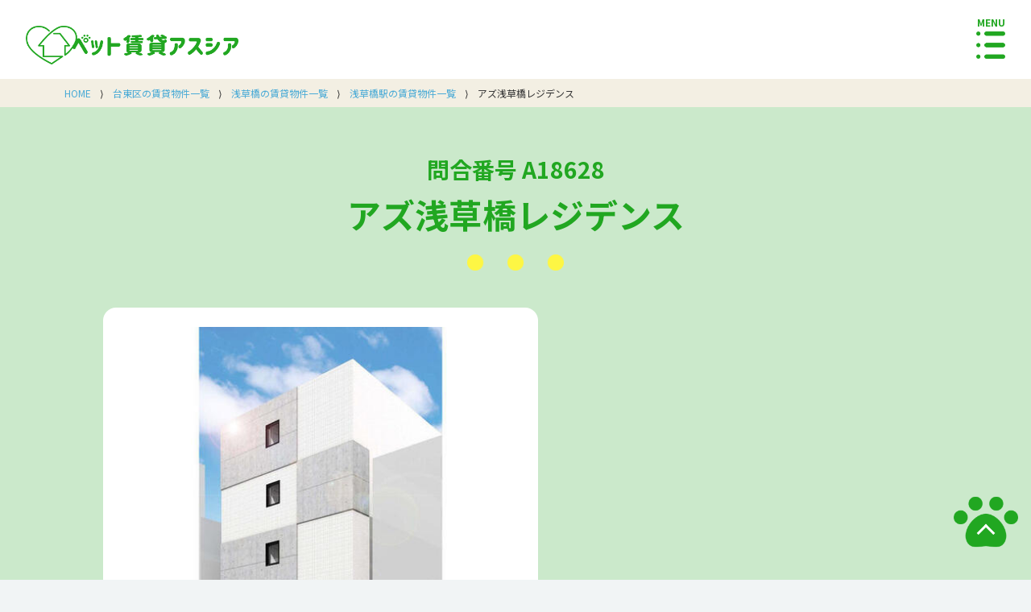

--- FILE ---
content_type: text/html; charset=UTF-8
request_url: https://tyusyxj.xyz/outline/18628/
body_size: 4399
content:
<!DOCTYPE html>
<html lang="ja">
<head prefix="og: http://ogp.me/ns# fb: http://ogp.me/ns/fb#">
<!-- meta -->
	<meta name="description" content="【アズ浅草橋レジデンス】最新の賃貸情報はこちらから！東京都台東区浅草橋2-21-10にある2023年築、浅草橋から徒歩6分の5階建てマンションです。内見、管理・募集依頼はアスシア不動産へ"/>		<meta name="format-detection" content="telephone=no"/>		<meta name="google-site-verification" content="ptYCVbj3pXK1raPmxuV5HSgtnByoKH7jo7OuNb-0p6k"/>		<link href="https://tyusyxj.xyz/outline/18628/" rel="canonical"/>	<meta charset="utf-8">
<meta http-equiv="content-language" content="ja">
<title>アズ浅草橋レジデンス｜台東区賃貸｜仲介手数料・無料含｜アスシア不動産</title>
<meta name="viewport" content="width=device-width, initial-scale=1.0">
<link href="/sate_r63/favicon.ico" type="image/x-icon" rel="icon"/><link href="/sate_r63/favicon.ico" type="image/x-icon" rel="shortcut icon"/>
	<link rel="stylesheet" href="/css/c.css"/>
	<link rel="stylesheet" href="/css/0/d--common.css"/>
	<link rel="stylesheet" href="/css/0/d--articles--index.css"/>
	<link rel="stylesheet" href="/css/R63/d--common.css"/>
	<link rel="stylesheet" href="/css/R63/d--articles--index.css"/>
</head>
<body id="header">
<!-- loading 画面 -->
<!-- <div id="loading-wrapper">
	<div class="loader"></div>
	<img src="/img/R63/logo_R63_icon_1.png">
</div> -->
<!-- header -->
	<header id="header">
	<a href="/" class="link logo slowly">
		<img src="/img/R63/logo_R63_2.png" alt="ペット賃貸アスシア">
	</a>

	<nav>
		<a href="javascript:void(0)" class="link menu" id="menu-R63">
			<span>MENU</span>
			<i class="icon-menu"></i>			
		</a>
		<a href="javascript:void(0)" class="link menu close" id="menu-R63-close">
			<span>CLOSE</span>
			<i class=" icon-menu close"></i>			
		</a>
		<div class="exMenu" id="exMenu-R63">
			<ul>
				<li>
					<a href="/#about" class="link slowly">ペット相談可物件とは</a>
				</li>
				<li>
					<a href="/#search" class="link slowly">物件探しのコツ</a>
				</li>
				<li>
					<a href="/#condition" class="link slowly">賃貸条件について</a>
				</li>
				<li>
					<a href="/#facility" class="link slowly">便利なおすすめ設備</a>
				</li>
				<li>
					<a href="/#trouble" class="link slowly">ペットのトラブル対策</a>
				</li>
				<!-- <li>
					<a href="https://asuxia.co.jp/search/RFA63/" class="link slowly" target="_blank">ペット相談可賃貸の掲載物件一覧</a>
				</li> -->
				<li>
					<a href="/#company" class="link slowly">会社概要</a>
				</li>
				<!-- <li>
					<a href="https://asuxia.co.jp" class="link slowly" target="_blank">姉妹サイト</a>
				</li> -->
			</ul>

			<a href="tel:03-6452-8056" class="link telbox slowly">
				<span class="num">TEL <strong>03-6452-8056</strong></span><br>
				<span class="time">営業時間　10:00 - 18:00（水曜日定休）</span><br>
				<span class="address">東京都港区芝大門1-2-9 ポートビル2階</span>
			</a>
		</div>
	</nav>
</header>



<div id="overlay"></div><!-- パンくずリスト -->
<div class="breadcrumbs">
	<ul class="crumb" itemscope itemtype="http://schema.org/BreadcrumbList"><li itemscope itemprop="itemListElement" itemtype="http://schema.org/ListItem"><a itemprop="item" href="/" class="link col03"><span itemprop="name">HOME</span></a><meta itemprop="position" content="1" /></li><li class="separator">&nbsp;&rang;&nbsp;</li><li itemscope itemprop="itemListElement" itemtype="http://schema.org/ListItem"><a itemprop="item" href="/search/CTY13007/" class="link col03"><span itemprop="name">台東区の賃貸物件一覧</span></a><meta itemprop="position" content="2" /></li><li class="separator">&nbsp;&rang;&nbsp;</li><li itemscope itemprop="itemListElement" itemtype="http://schema.org/ListItem"><a itemprop="item" href="/search/TWN13007003/" class="link col03"><span itemprop="name">浅草橋の賃貸物件一覧</span></a><meta itemprop="position" content="3" /></li><li class="separator">&nbsp;&rang;&nbsp;</li><li itemscope itemprop="itemListElement" itemtype="http://schema.org/ListItem"><a itemprop="item" href="/search/STN1131320/" class="link col03"><span itemprop="name">浅草橋駅の賃貸物件一覧</span></a><meta itemprop="position" content="4" /></li><li class="separator">&nbsp;&rang;&nbsp;</li><li itemscope itemprop="itemListElement" itemtype="http://schema.org/ListItem"><span itemprop="name">アズ浅草橋レジデンス</span><meta itemprop="position" content="5" /></li></ul></div>
<!-- content -->
<article class="container">
		
	<section class="introduction">
		<div class="wrapper">
			<div class="titleR63">
				<div class="num">
					問合番号	A18628				</div>
				<h2>
					アズ浅草橋レジデンス				</h2>
			</div>

			<div class="imagebox" id="gallery">
				<div class="left box box-shadow">
					<a href="https://asuxia.co.jp/imgs/normal/1370931/" data-fancybox="gallery" class="link box-shadow">
						<img src="https://asuxia.co.jp/imgs/thumbnail/0/492/500/" data-src="https://asuxia.co.jp/imgs/thumbnail/1370931/492/0/" alt="アズ浅草橋レジデンス" class="top-image lazyload"  width="492" height="500" />
					</a>
				</div>
				<div class="right box box-shadow">
					<ul>
													<li>
								<a href="https://asuxia.co.jp/imgs/normal/1370931/" data-fancybox="gallery" class="link">
									<img src="https://asuxia.co.jp/imgs/thumbnail/1370931/117/117/" width="117" height="117" title="1370931" />
								</a>
							</li>
											</ul>
				</div>
			</div>

			<a href="https://asuxia.co.jp/outline/18628/" class="btn-R63 link slowly colwhite" target="_blank">
				アズ浅草橋レジデンスの
				<img src="/img/R63/btn.png" alt="最新情報はこちら">
			</a>
		</div>
	</section>


	<section class="about">
		<div class="bg-curve white">
			<div class="wrapper">
				<h2 class="title-705">
					アズ浅草橋レジデンス					について
				</h2>

				<div class="tablewrapper box-shadow">
					<table>
						<tbody>
							<tr>
								<th>物件名</th>
								<td colspan="5">
									アズ浅草橋レジデンス									
																	</td>
							</tr>
							<tr>
								<th>種別</th>
								<td colspan="5">
									マンション								</td>
							</tr>
							<tr>
								<th>所在地</th>
								<td colspan="5">
								
										東京都台東区浅草橋2-21-10									<a href="#map" class="link map transition-2s ml8">地図はこちら</a>
								</td>
							</tr>
							<tr>
								<th>交通</th>
								<td colspan="5">
																		<div>	
										JR中央・総武線										
										
										『浅草橋駅』
										
																														徒歩 6 分
																			</div>
																		<div>	
																																							</div>
																		<div>	
																																							</div>
																		<div>	
																																							</div>
																		<div>	
																																							</div>
																	</td>
							</tr>
							<tr>
								<th>賃料</th>
								<td class="fb col04">
									110,000～250,000円								</td>
								<th>管理費</th>
								<td class="col03">
									0～15,000円								</td>
								<th>更新料</th>
								<td>
									1ヶ月								</td>
							</tr>
							<tr>
								<th>構造</th>
								<td>
									RC								</td>
								<th>総階数</th>
								<td>
									5階 / -								</td>
								<th>総戸数</th>
								<td>
									-								</td>
							</tr>
							<tr>
								<th>築年月</th>
								<td>
									2023年7月								</td>
								<th>間取り</th>
								<td>
									1K～2LDK								</td>
								<th>面積</th>
								<td>
									25～57㎡								</td>
							</tr>
													</tbody>
					</table>
				</div>				

								<h3>
					建物の特徴・設備
				</h3>
				<ul class="facilities">
										<li class="facilities f36">
						オートロック					</li>
									</ul>
												<h3>
					部屋の特徴・設備
				</h3>
				<ul class="facilities">
										<li class="facilities f3">
						Ｂ・Ｔ別					</li>
										<li class="facilities f4">
						追焚機能					</li>
										<li class="facilities f6">
						浴室乾燥機					</li>
										<li class="facilities f7">
						温水洗浄便座					</li>
										<li class="facilities f9">
						洗面所独立					</li>
										<li class="facilities f15">
						システムキッチン					</li>
										<li class="facilities f20">
						シューズボックス					</li>
										<li class="facilities f25">
						室内洗濯機置場					</li>
										<li class="facilities f29">
						フローリング					</li>
										<li class="facilities f32">
						エアコン					</li>
										<li class="facilities f35">
						インターネット使用料無料					</li>
										<li class="facilities f37">
						モニタ付インターホン					</li>
										<li class="facilities f30">
						床暖房					</li>
										<li class="facilities f19">
						ウォークインクローゼット					</li>
										<li class="facilities f26">
						都市ガス					</li>
									</ul>
								<ul class="notes">
										<li>ペット飼育及び事務所・SOHO利用、更新料、仲介料など、契約条件につきましては常に変更があり、サイトに掲載されている情報とは相違が出る可能性がございますのでご了承ください。</li>
										<li>キャンペーン内容に関してはお部屋ごとに異なる場合が御座います。お部屋の詳細に関してはスタッフまでご相談ください。</li>
										<li>駐車場、バイク置場、駐輪場の正確な空き状況についてお問い合わせください。</li>
										<li>掲載している物件が万が一ご成約の場合はご了承ください。</li>
										<li><strong class="colorange">掲載物件以外にも空室がある場合がございます。</strong>お電話もしくはメールにてお気軽にご連絡ください。</li>
										<li>写真や間取り図が現状と相違する場合は現状を優先させていただきます。</li>
										<li>貸主指定の借家人賠償責任保険を付帯した火災保険にご加入いただきます。(15,000円~)</li>
										<li>ご契約時に賃料の1ヶ月分(消費税別)相当額を仲介手数料として頂戴いたします。(UR賃貸は除く)</li>
									</ul>
			</div>
		</div>
	</section>

		<iframe name="map" id="map" class="map" src="https://maps.google.co.jp/maps?output=embed&q=東京都台東区浅草橋2-21-10" width="100%" height="500"></iframe>
	
</article><!-- footer -->
	<footer>
	<div class="wrapper">
		<div class="left">
			<a href="/" class="link logo slowly">
				<img src="/img/R63/logo_R63_1.png" alt="ペット賃貸アスシア">
			</a>

			<div class="copyrights">
				Copyright &copy; 2020 AsuxiA Co.,Ltd　All Rights Reserved.			</div>
		</div>
		<div class="right">
			<a href="tel:03-6452-8056" class="link telbox slowly">
				<span class="num">TEL <strong>03-6452-8056</strong></span><br>
				<span class="time">営業時間　10:00 - 18:00（水曜日定休）</span><br>
				<span class="address">東京都港区芝大門1-2-9 ポートビル2階</span>
			</a>
		</div>
	</div>
</footer>

<a href="#header" class="tohead link slowly">
	<img src="/img/R63/tohead.png">
</a><!-- JavaScript & CSS -->

	<link rel="preload" href="/js/jquery/jquery.fancybox.min.css" as="style" onload="this.onload=null;this.rel=&#039;stylesheet&#039;"/>
	<link rel="preload" href="https://use.fontawesome.com/releases/v5.15.4/css/all.css" as="style" onload="this.onload=null;this.rel=&#039;stylesheet&#039;"/>
	<link rel="preload" href="https://fonts.googleapis.com/css2?family=M+PLUS+1p&display=swap" as="style" onload="this.onload=null;this.rel=&#039;stylesheet&#039;"/>
	<link rel="preload" href="https://fonts.googleapis.com/css2?family=Libre+Baskerville&family=Nanum+Gothic&display=swap" as="style" onload="this.onload=null;this.rel=&#039;stylesheet&#039;"/>
	<link rel="preload" href="/js/jquery/jquery.slick/slick.css" as="style" onload="this.onload=null;this.rel=&#039;stylesheet&#039;"/>
	<link rel="preload" href="https://unpkg.com/leaflet@1.3.1/dist/leaflet.css" as="style" onload="this.onload=null;this.rel=&#039;stylesheet&#039;"/>
	<link rel="preload" href="https://unpkg.com/leaflet.markercluster@1.3.0/dist/MarkerCluster.css" as="style" onload="this.onload=null;this.rel=&#039;stylesheet&#039;"/>
	<link rel="preload" href="https://unpkg.com/leaflet.markercluster@1.3.0/dist/MarkerCluster.Default.css" as="style" onload="this.onload=null;this.rel=&#039;stylesheet&#039;"/>

	<script src="/js/jquery/jquery-3.3.1.min.js"></script>
	<script src="/js/jquery/jquery.lazyload.min.js"></script>
	<script src="/js/jquery/jquery.fancybox.min.js"></script>
	<script src="/js/c.js"></script>
	<script src="/js/0/d--common.js"></script>
	<script src="/js/0/d--articles--index.js"></script>
	<script src="/js/jquery/jquery.slick/slick.min.js"></script>
	<script src="https://unpkg.com/leaflet@1.3.1/dist/leaflet.js"></script>
	<script src="https://unpkg.com/leaflet.markercluster@1.3.0/dist/leaflet.markercluster.js"></script>
	<script src="/js/R63/d--common.js"></script>
<!-- overlay -->
<div id="overlay">
</div>
<!-- Global site tag (gtag.js) - Google Analytics -->
<script defer src="https://www.googletagmanager.com/gtag/js?id=G-QQH0JGD0T3"></script>
<script>
  window.dataLayer = window.dataLayer || [];
  function gtag(){dataLayer.push(arguments);}
  gtag('js', new Date());
  gtag('config', 'G-QQH0JGD0T3');
</script>

<input type="hidden" name="rooms-hidden-count" value="11"/>
<!-- Google Tag Manager (noscript) -->
<noscript><iframe src="https://www.googletagmanager.com/ns.html?id=GTM-KRNX5SPG"
height="0" width="0" style="display:none;visibility:hidden"></iframe></noscript>
<!-- End Google Tag Manager (noscript) -->

</body>
</html>

--- FILE ---
content_type: text/css
request_url: https://tyusyxj.xyz/css/c.css
body_size: 8030
content:
@charset "UTF-8";
/* 
html5doctor.com Reset Stylesheet
v1.6.1
Last Updated: 2010-09-17
Author: Richard Clark - http://richclarkdesign.com 
Twitter: @rich_clark
*/
@import url("https://fonts.googleapis.com/css2?family=Aguafina+Script&family=Edu+NSW+ACT+Cursive&family=Noto+Sans+JP:wght@100..900&family=Playfair+Display:ital,wght@0,400..900;1,400..900&display=swap");
html, body, div, span, object, iframe,
h1, h2, h3, h4, h5, h6, p, blockquote, pre,
abbr, address, cite, code,
del, dfn, em, img, ins, kbd, q, samp,
small, strong, sub, sup, var,
b, i,
dl, dt, dd, ol, ul, li,
fieldset, form, label, legend,
table, caption, tbody, tfoot, thead, tr, th, td,
article, aside, canvas, details, figcaption, figure,
footer, header, hgroup, menu, nav, section, summary,
time, mark, audio, video {
  margin: 0;
  padding: 0;
  border: 0;
  outline: 0;
  font-size: 100%;
  vertical-align: baseline;
  background: transparent; }

body {
  line-height: 1; }

article, aside, details, figcaption, figure,
footer, header, hgroup, menu, nav, section {
  display: block; }

nav ul {
  list-style: none; }

blockquote, q {
  quotes: none; }

blockquote:before, blockquote:after,
q:before, q:after {
  content: '';
  content: none; }

a {
  margin: 0;
  padding: 0;
  font-size: 100%;
  vertical-align: baseline;
  background: transparent; }

/* change colours to suit your needs */
ins {
  background-color: #ff9;
  color: #000;
  text-decoration: none; }

/* change colours to suit your needs */
mark {
  background-color: #ff9;
  color: #000;
  font-style: italic;
  font-weight: bold; }

del {
  text-decoration: line-through; }

abbr[title], dfn[title] {
  border-bottom: 1px dotted;
  cursor: help; }

table {
  border-collapse: collapse;
  border-spacing: 0; }

/* change border colour to suit your needs */
hr {
  display: block;
  height: 1px;
  border: 0;
  border-top: 1px solid #cccccc;
  margin: 1em 0;
  padding: 0; }

input, select {
  vertical-align: middle; }

/* 
共通スタイルシート
*/
.container, .contents {
  visibility: visible; }

img.preload {
  width: 0px;
  height: 0px;
  display: none; }

.floatNone {
  float: none !important; }

strong, span,
form,
table * {
  float: none; }

*, *:before, *:after {
  -webkit-box-sizing: border-box;
  -moz-box-sizing: border-box;
  -o-box-sizing: border-box;
  -ms-box-sizing: border-box;
  box-sizing: border-box;
  list-style: none;
  float: left;
  outline: 0;
  font-family: sans-serif; }

@font-face {
  font-display: swap; }
.slick-slider * {
  float: none; }

.floatLeft {
  float: left !important; }

.floatRight {
  float: right !important; }

.w100 {
  width: 100% !important; }

.w15 {
  width: 15% !important; }

.w20 {
  width: 20% !important; }

.w25 {
  width: 25% !important; }

.w30 {
  width: 30% !important; }

.w33 {
  width: calc(100% / 3) !important; }

.w35 {
  width: 35% !important; }

.w40 {
  width: 40% !important; }

.w50 {
  width: 50% !important; }

.w60 {
  width: 60% !important; }

.w65 {
  width: 65% !important; }

.w70 {
  width: 70% !important; }

.w75 {
  width: 75% !important; }

.w80 {
  width: 80% !important; }

.wauto {
  width: auto !important; }

.fb {
  font-weight: bold !important; }

.t-center {
  text-align: center !important; }

.t-left {
  text-align: left !important; }

.t-right {
  text-align: right !important; }

.t-middle {
  vertical-align: middle !important; }

.mincho {
  font-family: 'Sawarabi Mincho', sans-serif; }

.en--tegaki {
  font-family: "Edu NSW ACT Cursive", cursive;
  font-optical-sizing: auto;
  font-style: normal; }

.en--hikki {
  font-family: "Aguafina Script", cursive; }

.fas, .fas:before {
  font-family: "Font Awesome 5 Free" !important; }

.text--gra {
  -webkit-background-clip: text !important;
  -webkit-text-fill-color: transparent !important; }

.gra--blue-green {
  background: linear-gradient(90deg, #0364ad, #1b8a8b); }

.gra--green-blue {
  background: linear-gradient(90deg, #1b8a8b, #0364ad); }

.gra--blue-darkblue {
  background: linear-gradient(90deg, #0364ad, #084185); }

.gra--bluelight-blue {
  background: linear-gradient(90deg, #3796ba, #0364ad); }

.gra--bluegreenlight-bluegreen {
  background: linear-gradient(90deg, #21c2c5, #06689c); }

.gra--mintgreen-green {
  background: linear-gradient(90deg, #68d4d5, #1b8a8b); }

.gra--bluegreen-bluegreenlight {
  background: linear-gradient(90deg, #06689c, #21c2c5); }

.gra--blue-bluelight {
  background: linear-gradient(90deg, #0364ad, #3796ba); }

.gra--bluedark-bluelight {
  background: linear-gradient(90deg, #084185, #3796ba); }

.gra--bluedark-skyblue {
  background: linear-gradient(90deg, #084185, #49aad6); }

.gra--skyblue-bluedark {
  background: linear-gradient(90deg, #49aad6, #084185); }

.gra--blue-skyblue {
  background: linear-gradient(90deg, #0364ad, #49aad6); }

.gra--skyblue-blue {
  background: linear-gradient(90deg, #49aad6, #0364ad); }

.gra--bluedark-bluegreen {
  background: linear-gradient(90deg, #084185, #06689c); }

.gra--bluegreen-bluedark {
  background: linear-gradient(90deg, #06689c, #084185); }

.gra--bluedark-green {
  background: linear-gradient(90deg, #084185, #1b8a8b); }

.gra--green-bluedark {
  background: linear-gradient(90deg, #1b8a8b, #084185); }

.gra--lightgreen-greendark {
  background: linear-gradient(90deg, #68d5b1, #1b8b70); }

.bg--stripe-yellow {
  background: repeating-linear-gradient(-45deg, #fee79b 0px, #fee79b 4px, #ead67a 8px, #ead67a 12px); }

.col00 {
  color: white !important;
  text-shadow: 1px 1px 0 black, -1px 1px 0 black, 1px -1px 0 black, -1px -1px 0 black; }

.col01 {
  color: #e10004 !important; }

.col02 {
  color: #00bb00 !important; }

.col03 {
  color: #3388cc !important; }

.col04 {
  color: #ee7d3d !important; }

.col05 {
  color: #106ac5 !important; }

.colwhite {
  color: #fff !important; }

.bacwhite {
  background: white !important; }
.bacgray {
  background: #f6f6f6 !important; }
.bac00 {
  background: linear-gradient(to bottom, #ffffff 0%, #f6f6f6) !important; }
.bac01 {
  background: linear-gradient(to bottom, #e44e5a 0%, #dc2633) !important; }
.bac02 {
  background: linear-gradient(to bottom, #75c1d9 0%, #52b1cf) !important; }
.bac03 {
  background: linear-gradient(to bottom, #bed177 0%, #a8be40) !important; }
.bac04 {
  background: linear-gradient(to bottom, #f2ca72 0%, #e9b637) !important; }
.bac05 {
  background: linear-gradient(to bottom, #7b85c3 0%, #5967a4) !important; }
.bac06 {
  background: linear-gradient(to bottom, #ff9a1e, #ee7d3d) !important; }
.bac101 {
  background-color: #ffe0e0; }
.bac103 {
  background-color: #e1ffe0; }

.border {
  border: 1px solid #ddd !important; }
  .border-radius-50 {
    border-radius: 50%; }
  .border-radius-25 {
    border-radius: 25%; }
  .border-radius-10 {
    border-radius: 10%; }
  .border-radius-05 {
    border-radius: 5%; }
  .border-radius-px3 {
    border-radius: 3px; }
  .border-radius-px5 {
    border-radius: 5px; }
  .border-radius-px7 {
    border-radius: 7px; }
  .border-radius-px9 {
    border-radius: 9px; }
  .border-width-2 {
    border-width: 2px !important; }
  .border-width-4 {
    border-width: 4px !important; }
  .border-width-6 {
    border-width: 6px !important; }
  .border-width-8 {
    border-width: 8px !important; }

.pref13 {
  background-color: #DE2732 !important; }

.pref14 {
  background-color: #48B2D9 !important; }

.pref11 {
  background-color: #E4B835 !important; }

.pref12 {
  background-color: #A9BE3B !important; }

.pref08 {
  background-color: #616AB7 !important; }

.pref21 {
  background-color: #616AB7 !important; }

.pref22 {
  background-color: #A9BE3B !important; }

.pref23 {
  background-color: #DE2732 !important; }

.pref24 {
  background-color: #E4B835 !important; }

.pref25 {
  background-color: #48B2D9 !important; }

.pref26 {
  background-color: #A9BE3B !important; }

.pref27 {
  background-color: #616AB7 !important; }

.pref28 {
  background-color: #E4B835 !important; }

.pref29 {
  background-color: #DE2732 !important; }

select, input {
  padding: 4px 8px; }

.mt2 {
  margin-top: 2px !important; }

.mb2 {
  margin-bottom: 2px !important; }

.ml2 {
  margin-left: 2px !important; }

.mr2 {
  margin-right: 2px !important; }

.pt2 {
  padding-top: 2px !important; }

.pb2 {
  padding-bottom: 2px !important; }

.pl2 {
  padding-left: 2px !important; }

.pr2 {
  padding-right: 2px !important; }

.fs2 {
  font-size: 2px !important; }

.lh2 {
  line-height: 2px !important; }

.w-2 {
  width: 2px !important; }

.h-2 {
  width: 2px !important; }

.mt4 {
  margin-top: 4px !important; }

.mb4 {
  margin-bottom: 4px !important; }

.ml4 {
  margin-left: 4px !important; }

.mr4 {
  margin-right: 4px !important; }

.pt4 {
  padding-top: 4px !important; }

.pb4 {
  padding-bottom: 4px !important; }

.pl4 {
  padding-left: 4px !important; }

.pr4 {
  padding-right: 4px !important; }

.fs4 {
  font-size: 4px !important; }

.lh4 {
  line-height: 4px !important; }

.w-4 {
  width: 4px !important; }

.h-4 {
  width: 4px !important; }

.mt6 {
  margin-top: 6px !important; }

.mb6 {
  margin-bottom: 6px !important; }

.ml6 {
  margin-left: 6px !important; }

.mr6 {
  margin-right: 6px !important; }

.pt6 {
  padding-top: 6px !important; }

.pb6 {
  padding-bottom: 6px !important; }

.pl6 {
  padding-left: 6px !important; }

.pr6 {
  padding-right: 6px !important; }

.fs6 {
  font-size: 6px !important; }

.lh6 {
  line-height: 6px !important; }

.w-6 {
  width: 6px !important; }

.h-6 {
  width: 6px !important; }

.mt8 {
  margin-top: 8px !important; }

.mb8 {
  margin-bottom: 8px !important; }

.ml8 {
  margin-left: 8px !important; }

.mr8 {
  margin-right: 8px !important; }

.pt8 {
  padding-top: 8px !important; }

.pb8 {
  padding-bottom: 8px !important; }

.pl8 {
  padding-left: 8px !important; }

.pr8 {
  padding-right: 8px !important; }

.fs8 {
  font-size: 8px !important; }

.lh8 {
  line-height: 8px !important; }

.w-8 {
  width: 8px !important; }

.h-8 {
  width: 8px !important; }

.mt10 {
  margin-top: 10px !important; }

.mb10 {
  margin-bottom: 10px !important; }

.ml10 {
  margin-left: 10px !important; }

.mr10 {
  margin-right: 10px !important; }

.pt10 {
  padding-top: 10px !important; }

.pb10 {
  padding-bottom: 10px !important; }

.pl10 {
  padding-left: 10px !important; }

.pr10 {
  padding-right: 10px !important; }

.fs10 {
  font-size: 10px !important; }

.lh10 {
  line-height: 10px !important; }

.w-10 {
  width: 10px !important; }

.h-10 {
  width: 10px !important; }

.mt12 {
  margin-top: 12px !important; }

.mb12 {
  margin-bottom: 12px !important; }

.ml12 {
  margin-left: 12px !important; }

.mr12 {
  margin-right: 12px !important; }

.pt12 {
  padding-top: 12px !important; }

.pb12 {
  padding-bottom: 12px !important; }

.pl12 {
  padding-left: 12px !important; }

.pr12 {
  padding-right: 12px !important; }

.fs12 {
  font-size: 12px !important; }

.lh12 {
  line-height: 12px !important; }

.w-12 {
  width: 12px !important; }

.h-12 {
  width: 12px !important; }

.mt14 {
  margin-top: 14px !important; }

.mb14 {
  margin-bottom: 14px !important; }

.ml14 {
  margin-left: 14px !important; }

.mr14 {
  margin-right: 14px !important; }

.pt14 {
  padding-top: 14px !important; }

.pb14 {
  padding-bottom: 14px !important; }

.pl14 {
  padding-left: 14px !important; }

.pr14 {
  padding-right: 14px !important; }

.fs14 {
  font-size: 14px !important; }

.lh14 {
  line-height: 14px !important; }

.w-14 {
  width: 14px !important; }

.h-14 {
  width: 14px !important; }

.mt16 {
  margin-top: 16px !important; }

.mb16 {
  margin-bottom: 16px !important; }

.ml16 {
  margin-left: 16px !important; }

.mr16 {
  margin-right: 16px !important; }

.pt16 {
  padding-top: 16px !important; }

.pb16 {
  padding-bottom: 16px !important; }

.pl16 {
  padding-left: 16px !important; }

.pr16 {
  padding-right: 16px !important; }

.fs16 {
  font-size: 16px !important; }

.lh16 {
  line-height: 16px !important; }

.w-16 {
  width: 16px !important; }

.h-16 {
  width: 16px !important; }

.mt18 {
  margin-top: 18px !important; }

.mb18 {
  margin-bottom: 18px !important; }

.ml18 {
  margin-left: 18px !important; }

.mr18 {
  margin-right: 18px !important; }

.pt18 {
  padding-top: 18px !important; }

.pb18 {
  padding-bottom: 18px !important; }

.pl18 {
  padding-left: 18px !important; }

.pr18 {
  padding-right: 18px !important; }

.fs18 {
  font-size: 18px !important; }

.lh18 {
  line-height: 18px !important; }

.w-18 {
  width: 18px !important; }

.h-18 {
  width: 18px !important; }

.mt20 {
  margin-top: 20px !important; }

.mb20 {
  margin-bottom: 20px !important; }

.ml20 {
  margin-left: 20px !important; }

.mr20 {
  margin-right: 20px !important; }

.pt20 {
  padding-top: 20px !important; }

.pb20 {
  padding-bottom: 20px !important; }

.pl20 {
  padding-left: 20px !important; }

.pr20 {
  padding-right: 20px !important; }

.fs20 {
  font-size: 20px !important; }

.lh20 {
  line-height: 20px !important; }

.w-20 {
  width: 20px !important; }

.h-20 {
  width: 20px !important; }

.mt22 {
  margin-top: 22px !important; }

.mb22 {
  margin-bottom: 22px !important; }

.ml22 {
  margin-left: 22px !important; }

.mr22 {
  margin-right: 22px !important; }

.pt22 {
  padding-top: 22px !important; }

.pb22 {
  padding-bottom: 22px !important; }

.pl22 {
  padding-left: 22px !important; }

.pr22 {
  padding-right: 22px !important; }

.fs22 {
  font-size: 22px !important; }

.lh22 {
  line-height: 22px !important; }

.w-22 {
  width: 22px !important; }

.h-22 {
  width: 22px !important; }

.mt24 {
  margin-top: 24px !important; }

.mb24 {
  margin-bottom: 24px !important; }

.ml24 {
  margin-left: 24px !important; }

.mr24 {
  margin-right: 24px !important; }

.pt24 {
  padding-top: 24px !important; }

.pb24 {
  padding-bottom: 24px !important; }

.pl24 {
  padding-left: 24px !important; }

.pr24 {
  padding-right: 24px !important; }

.fs24 {
  font-size: 24px !important; }

.lh24 {
  line-height: 24px !important; }

.w-24 {
  width: 24px !important; }

.h-24 {
  width: 24px !important; }

.mt26 {
  margin-top: 26px !important; }

.mb26 {
  margin-bottom: 26px !important; }

.ml26 {
  margin-left: 26px !important; }

.mr26 {
  margin-right: 26px !important; }

.pt26 {
  padding-top: 26px !important; }

.pb26 {
  padding-bottom: 26px !important; }

.pl26 {
  padding-left: 26px !important; }

.pr26 {
  padding-right: 26px !important; }

.fs26 {
  font-size: 26px !important; }

.lh26 {
  line-height: 26px !important; }

.w-26 {
  width: 26px !important; }

.h-26 {
  width: 26px !important; }

.mt28 {
  margin-top: 28px !important; }

.mb28 {
  margin-bottom: 28px !important; }

.ml28 {
  margin-left: 28px !important; }

.mr28 {
  margin-right: 28px !important; }

.pt28 {
  padding-top: 28px !important; }

.pb28 {
  padding-bottom: 28px !important; }

.pl28 {
  padding-left: 28px !important; }

.pr28 {
  padding-right: 28px !important; }

.fs28 {
  font-size: 28px !important; }

.lh28 {
  line-height: 28px !important; }

.w-28 {
  width: 28px !important; }

.h-28 {
  width: 28px !important; }

.mt30 {
  margin-top: 30px !important; }

.mb30 {
  margin-bottom: 30px !important; }

.ml30 {
  margin-left: 30px !important; }

.mr30 {
  margin-right: 30px !important; }

.pt30 {
  padding-top: 30px !important; }

.pb30 {
  padding-bottom: 30px !important; }

.pl30 {
  padding-left: 30px !important; }

.pr30 {
  padding-right: 30px !important; }

.fs30 {
  font-size: 30px !important; }

.lh30 {
  line-height: 30px !important; }

.w-30 {
  width: 30px !important; }

.h-30 {
  width: 30px !important; }

.mt32 {
  margin-top: 32px !important; }

.mb32 {
  margin-bottom: 32px !important; }

.ml32 {
  margin-left: 32px !important; }

.mr32 {
  margin-right: 32px !important; }

.pt32 {
  padding-top: 32px !important; }

.pb32 {
  padding-bottom: 32px !important; }

.pl32 {
  padding-left: 32px !important; }

.pr32 {
  padding-right: 32px !important; }

.fs32 {
  font-size: 32px !important; }

.lh32 {
  line-height: 32px !important; }

.w-32 {
  width: 32px !important; }

.h-32 {
  width: 32px !important; }

.mt34 {
  margin-top: 34px !important; }

.mb34 {
  margin-bottom: 34px !important; }

.ml34 {
  margin-left: 34px !important; }

.mr34 {
  margin-right: 34px !important; }

.pt34 {
  padding-top: 34px !important; }

.pb34 {
  padding-bottom: 34px !important; }

.pl34 {
  padding-left: 34px !important; }

.pr34 {
  padding-right: 34px !important; }

.fs34 {
  font-size: 34px !important; }

.lh34 {
  line-height: 34px !important; }

.w-34 {
  width: 34px !important; }

.h-34 {
  width: 34px !important; }

.mt36 {
  margin-top: 36px !important; }

.mb36 {
  margin-bottom: 36px !important; }

.ml36 {
  margin-left: 36px !important; }

.mr36 {
  margin-right: 36px !important; }

.pt36 {
  padding-top: 36px !important; }

.pb36 {
  padding-bottom: 36px !important; }

.pl36 {
  padding-left: 36px !important; }

.pr36 {
  padding-right: 36px !important; }

.fs36 {
  font-size: 36px !important; }

.lh36 {
  line-height: 36px !important; }

.w-36 {
  width: 36px !important; }

.h-36 {
  width: 36px !important; }

.mt38 {
  margin-top: 38px !important; }

.mb38 {
  margin-bottom: 38px !important; }

.ml38 {
  margin-left: 38px !important; }

.mr38 {
  margin-right: 38px !important; }

.pt38 {
  padding-top: 38px !important; }

.pb38 {
  padding-bottom: 38px !important; }

.pl38 {
  padding-left: 38px !important; }

.pr38 {
  padding-right: 38px !important; }

.fs38 {
  font-size: 38px !important; }

.lh38 {
  line-height: 38px !important; }

.w-38 {
  width: 38px !important; }

.h-38 {
  width: 38px !important; }

.mt40 {
  margin-top: 40px !important; }

.mb40 {
  margin-bottom: 40px !important; }

.ml40 {
  margin-left: 40px !important; }

.mr40 {
  margin-right: 40px !important; }

.pt40 {
  padding-top: 40px !important; }

.pb40 {
  padding-bottom: 40px !important; }

.pl40 {
  padding-left: 40px !important; }

.pr40 {
  padding-right: 40px !important; }

.fs40 {
  font-size: 40px !important; }

.lh40 {
  line-height: 40px !important; }

.w-40 {
  width: 40px !important; }

.h-40 {
  width: 40px !important; }

.mt42 {
  margin-top: 42px !important; }

.mb42 {
  margin-bottom: 42px !important; }

.ml42 {
  margin-left: 42px !important; }

.mr42 {
  margin-right: 42px !important; }

.pt42 {
  padding-top: 42px !important; }

.pb42 {
  padding-bottom: 42px !important; }

.pl42 {
  padding-left: 42px !important; }

.pr42 {
  padding-right: 42px !important; }

.fs42 {
  font-size: 42px !important; }

.lh42 {
  line-height: 42px !important; }

.w-42 {
  width: 42px !important; }

.h-42 {
  width: 42px !important; }

.mt44 {
  margin-top: 44px !important; }

.mb44 {
  margin-bottom: 44px !important; }

.ml44 {
  margin-left: 44px !important; }

.mr44 {
  margin-right: 44px !important; }

.pt44 {
  padding-top: 44px !important; }

.pb44 {
  padding-bottom: 44px !important; }

.pl44 {
  padding-left: 44px !important; }

.pr44 {
  padding-right: 44px !important; }

.fs44 {
  font-size: 44px !important; }

.lh44 {
  line-height: 44px !important; }

.w-44 {
  width: 44px !important; }

.h-44 {
  width: 44px !important; }

.mt46 {
  margin-top: 46px !important; }

.mb46 {
  margin-bottom: 46px !important; }

.ml46 {
  margin-left: 46px !important; }

.mr46 {
  margin-right: 46px !important; }

.pt46 {
  padding-top: 46px !important; }

.pb46 {
  padding-bottom: 46px !important; }

.pl46 {
  padding-left: 46px !important; }

.pr46 {
  padding-right: 46px !important; }

.fs46 {
  font-size: 46px !important; }

.lh46 {
  line-height: 46px !important; }

.w-46 {
  width: 46px !important; }

.h-46 {
  width: 46px !important; }

.mt48 {
  margin-top: 48px !important; }

.mb48 {
  margin-bottom: 48px !important; }

.ml48 {
  margin-left: 48px !important; }

.mr48 {
  margin-right: 48px !important; }

.pt48 {
  padding-top: 48px !important; }

.pb48 {
  padding-bottom: 48px !important; }

.pl48 {
  padding-left: 48px !important; }

.pr48 {
  padding-right: 48px !important; }

.fs48 {
  font-size: 48px !important; }

.lh48 {
  line-height: 48px !important; }

.w-48 {
  width: 48px !important; }

.h-48 {
  width: 48px !important; }

.mt50 {
  margin-top: 50px !important; }

.mb50 {
  margin-bottom: 50px !important; }

.ml50 {
  margin-left: 50px !important; }

.mr50 {
  margin-right: 50px !important; }

.pt50 {
  padding-top: 50px !important; }

.pb50 {
  padding-bottom: 50px !important; }

.pl50 {
  padding-left: 50px !important; }

.pr50 {
  padding-right: 50px !important; }

.fs50 {
  font-size: 50px !important; }

.lh50 {
  line-height: 50px !important; }

.w-50 {
  width: 50px !important; }

.h-50 {
  width: 50px !important; }

.mt52 {
  margin-top: 52px !important; }

.mb52 {
  margin-bottom: 52px !important; }

.ml52 {
  margin-left: 52px !important; }

.mr52 {
  margin-right: 52px !important; }

.pt52 {
  padding-top: 52px !important; }

.pb52 {
  padding-bottom: 52px !important; }

.pl52 {
  padding-left: 52px !important; }

.pr52 {
  padding-right: 52px !important; }

.fs52 {
  font-size: 52px !important; }

.lh52 {
  line-height: 52px !important; }

.w-52 {
  width: 52px !important; }

.h-52 {
  width: 52px !important; }

.mt54 {
  margin-top: 54px !important; }

.mb54 {
  margin-bottom: 54px !important; }

.ml54 {
  margin-left: 54px !important; }

.mr54 {
  margin-right: 54px !important; }

.pt54 {
  padding-top: 54px !important; }

.pb54 {
  padding-bottom: 54px !important; }

.pl54 {
  padding-left: 54px !important; }

.pr54 {
  padding-right: 54px !important; }

.fs54 {
  font-size: 54px !important; }

.lh54 {
  line-height: 54px !important; }

.w-54 {
  width: 54px !important; }

.h-54 {
  width: 54px !important; }

.mt56 {
  margin-top: 56px !important; }

.mb56 {
  margin-bottom: 56px !important; }

.ml56 {
  margin-left: 56px !important; }

.mr56 {
  margin-right: 56px !important; }

.pt56 {
  padding-top: 56px !important; }

.pb56 {
  padding-bottom: 56px !important; }

.pl56 {
  padding-left: 56px !important; }

.pr56 {
  padding-right: 56px !important; }

.fs56 {
  font-size: 56px !important; }

.lh56 {
  line-height: 56px !important; }

.w-56 {
  width: 56px !important; }

.h-56 {
  width: 56px !important; }

.mt58 {
  margin-top: 58px !important; }

.mb58 {
  margin-bottom: 58px !important; }

.ml58 {
  margin-left: 58px !important; }

.mr58 {
  margin-right: 58px !important; }

.pt58 {
  padding-top: 58px !important; }

.pb58 {
  padding-bottom: 58px !important; }

.pl58 {
  padding-left: 58px !important; }

.pr58 {
  padding-right: 58px !important; }

.fs58 {
  font-size: 58px !important; }

.lh58 {
  line-height: 58px !important; }

.w-58 {
  width: 58px !important; }

.h-58 {
  width: 58px !important; }

.mt60 {
  margin-top: 60px !important; }

.mb60 {
  margin-bottom: 60px !important; }

.ml60 {
  margin-left: 60px !important; }

.mr60 {
  margin-right: 60px !important; }

.pt60 {
  padding-top: 60px !important; }

.pb60 {
  padding-bottom: 60px !important; }

.pl60 {
  padding-left: 60px !important; }

.pr60 {
  padding-right: 60px !important; }

.fs60 {
  font-size: 60px !important; }

.lh60 {
  line-height: 60px !important; }

.w-60 {
  width: 60px !important; }

.h-60 {
  width: 60px !important; }

.mt62 {
  margin-top: 62px !important; }

.mb62 {
  margin-bottom: 62px !important; }

.ml62 {
  margin-left: 62px !important; }

.mr62 {
  margin-right: 62px !important; }

.pt62 {
  padding-top: 62px !important; }

.pb62 {
  padding-bottom: 62px !important; }

.pl62 {
  padding-left: 62px !important; }

.pr62 {
  padding-right: 62px !important; }

.fs62 {
  font-size: 62px !important; }

.lh62 {
  line-height: 62px !important; }

.w-62 {
  width: 62px !important; }

.h-62 {
  width: 62px !important; }

.mt64 {
  margin-top: 64px !important; }

.mb64 {
  margin-bottom: 64px !important; }

.ml64 {
  margin-left: 64px !important; }

.mr64 {
  margin-right: 64px !important; }

.pt64 {
  padding-top: 64px !important; }

.pb64 {
  padding-bottom: 64px !important; }

.pl64 {
  padding-left: 64px !important; }

.pr64 {
  padding-right: 64px !important; }

.fs64 {
  font-size: 64px !important; }

.lh64 {
  line-height: 64px !important; }

.w-64 {
  width: 64px !important; }

.h-64 {
  width: 64px !important; }

.mt66 {
  margin-top: 66px !important; }

.mb66 {
  margin-bottom: 66px !important; }

.ml66 {
  margin-left: 66px !important; }

.mr66 {
  margin-right: 66px !important; }

.pt66 {
  padding-top: 66px !important; }

.pb66 {
  padding-bottom: 66px !important; }

.pl66 {
  padding-left: 66px !important; }

.pr66 {
  padding-right: 66px !important; }

.fs66 {
  font-size: 66px !important; }

.lh66 {
  line-height: 66px !important; }

.w-66 {
  width: 66px !important; }

.h-66 {
  width: 66px !important; }

.mt68 {
  margin-top: 68px !important; }

.mb68 {
  margin-bottom: 68px !important; }

.ml68 {
  margin-left: 68px !important; }

.mr68 {
  margin-right: 68px !important; }

.pt68 {
  padding-top: 68px !important; }

.pb68 {
  padding-bottom: 68px !important; }

.pl68 {
  padding-left: 68px !important; }

.pr68 {
  padding-right: 68px !important; }

.fs68 {
  font-size: 68px !important; }

.lh68 {
  line-height: 68px !important; }

.w-68 {
  width: 68px !important; }

.h-68 {
  width: 68px !important; }

.mt70 {
  margin-top: 70px !important; }

.mb70 {
  margin-bottom: 70px !important; }

.ml70 {
  margin-left: 70px !important; }

.mr70 {
  margin-right: 70px !important; }

.pt70 {
  padding-top: 70px !important; }

.pb70 {
  padding-bottom: 70px !important; }

.pl70 {
  padding-left: 70px !important; }

.pr70 {
  padding-right: 70px !important; }

.fs70 {
  font-size: 70px !important; }

.lh70 {
  line-height: 70px !important; }

.w-70 {
  width: 70px !important; }

.h-70 {
  width: 70px !important; }

.mt72 {
  margin-top: 72px !important; }

.mb72 {
  margin-bottom: 72px !important; }

.ml72 {
  margin-left: 72px !important; }

.mr72 {
  margin-right: 72px !important; }

.pt72 {
  padding-top: 72px !important; }

.pb72 {
  padding-bottom: 72px !important; }

.pl72 {
  padding-left: 72px !important; }

.pr72 {
  padding-right: 72px !important; }

.fs72 {
  font-size: 72px !important; }

.lh72 {
  line-height: 72px !important; }

.w-72 {
  width: 72px !important; }

.h-72 {
  width: 72px !important; }

.mt74 {
  margin-top: 74px !important; }

.mb74 {
  margin-bottom: 74px !important; }

.ml74 {
  margin-left: 74px !important; }

.mr74 {
  margin-right: 74px !important; }

.pt74 {
  padding-top: 74px !important; }

.pb74 {
  padding-bottom: 74px !important; }

.pl74 {
  padding-left: 74px !important; }

.pr74 {
  padding-right: 74px !important; }

.fs74 {
  font-size: 74px !important; }

.lh74 {
  line-height: 74px !important; }

.w-74 {
  width: 74px !important; }

.h-74 {
  width: 74px !important; }

.mt76 {
  margin-top: 76px !important; }

.mb76 {
  margin-bottom: 76px !important; }

.ml76 {
  margin-left: 76px !important; }

.mr76 {
  margin-right: 76px !important; }

.pt76 {
  padding-top: 76px !important; }

.pb76 {
  padding-bottom: 76px !important; }

.pl76 {
  padding-left: 76px !important; }

.pr76 {
  padding-right: 76px !important; }

.fs76 {
  font-size: 76px !important; }

.lh76 {
  line-height: 76px !important; }

.w-76 {
  width: 76px !important; }

.h-76 {
  width: 76px !important; }

.mt78 {
  margin-top: 78px !important; }

.mb78 {
  margin-bottom: 78px !important; }

.ml78 {
  margin-left: 78px !important; }

.mr78 {
  margin-right: 78px !important; }

.pt78 {
  padding-top: 78px !important; }

.pb78 {
  padding-bottom: 78px !important; }

.pl78 {
  padding-left: 78px !important; }

.pr78 {
  padding-right: 78px !important; }

.fs78 {
  font-size: 78px !important; }

.lh78 {
  line-height: 78px !important; }

.w-78 {
  width: 78px !important; }

.h-78 {
  width: 78px !important; }

.mt80 {
  margin-top: 80px !important; }

.mb80 {
  margin-bottom: 80px !important; }

.ml80 {
  margin-left: 80px !important; }

.mr80 {
  margin-right: 80px !important; }

.pt80 {
  padding-top: 80px !important; }

.pb80 {
  padding-bottom: 80px !important; }

.pl80 {
  padding-left: 80px !important; }

.pr80 {
  padding-right: 80px !important; }

.fs80 {
  font-size: 80px !important; }

.lh80 {
  line-height: 80px !important; }

.w-80 {
  width: 80px !important; }

.h-80 {
  width: 80px !important; }

.mt82 {
  margin-top: 82px !important; }

.mb82 {
  margin-bottom: 82px !important; }

.ml82 {
  margin-left: 82px !important; }

.mr82 {
  margin-right: 82px !important; }

.pt82 {
  padding-top: 82px !important; }

.pb82 {
  padding-bottom: 82px !important; }

.pl82 {
  padding-left: 82px !important; }

.pr82 {
  padding-right: 82px !important; }

.fs82 {
  font-size: 82px !important; }

.lh82 {
  line-height: 82px !important; }

.w-82 {
  width: 82px !important; }

.h-82 {
  width: 82px !important; }

.mt84 {
  margin-top: 84px !important; }

.mb84 {
  margin-bottom: 84px !important; }

.ml84 {
  margin-left: 84px !important; }

.mr84 {
  margin-right: 84px !important; }

.pt84 {
  padding-top: 84px !important; }

.pb84 {
  padding-bottom: 84px !important; }

.pl84 {
  padding-left: 84px !important; }

.pr84 {
  padding-right: 84px !important; }

.fs84 {
  font-size: 84px !important; }

.lh84 {
  line-height: 84px !important; }

.w-84 {
  width: 84px !important; }

.h-84 {
  width: 84px !important; }

.mt86 {
  margin-top: 86px !important; }

.mb86 {
  margin-bottom: 86px !important; }

.ml86 {
  margin-left: 86px !important; }

.mr86 {
  margin-right: 86px !important; }

.pt86 {
  padding-top: 86px !important; }

.pb86 {
  padding-bottom: 86px !important; }

.pl86 {
  padding-left: 86px !important; }

.pr86 {
  padding-right: 86px !important; }

.fs86 {
  font-size: 86px !important; }

.lh86 {
  line-height: 86px !important; }

.w-86 {
  width: 86px !important; }

.h-86 {
  width: 86px !important; }

.mt88 {
  margin-top: 88px !important; }

.mb88 {
  margin-bottom: 88px !important; }

.ml88 {
  margin-left: 88px !important; }

.mr88 {
  margin-right: 88px !important; }

.pt88 {
  padding-top: 88px !important; }

.pb88 {
  padding-bottom: 88px !important; }

.pl88 {
  padding-left: 88px !important; }

.pr88 {
  padding-right: 88px !important; }

.fs88 {
  font-size: 88px !important; }

.lh88 {
  line-height: 88px !important; }

.w-88 {
  width: 88px !important; }

.h-88 {
  width: 88px !important; }

.mt90 {
  margin-top: 90px !important; }

.mb90 {
  margin-bottom: 90px !important; }

.ml90 {
  margin-left: 90px !important; }

.mr90 {
  margin-right: 90px !important; }

.pt90 {
  padding-top: 90px !important; }

.pb90 {
  padding-bottom: 90px !important; }

.pl90 {
  padding-left: 90px !important; }

.pr90 {
  padding-right: 90px !important; }

.fs90 {
  font-size: 90px !important; }

.lh90 {
  line-height: 90px !important; }

.w-90 {
  width: 90px !important; }

.h-90 {
  width: 90px !important; }

.mt92 {
  margin-top: 92px !important; }

.mb92 {
  margin-bottom: 92px !important; }

.ml92 {
  margin-left: 92px !important; }

.mr92 {
  margin-right: 92px !important; }

.pt92 {
  padding-top: 92px !important; }

.pb92 {
  padding-bottom: 92px !important; }

.pl92 {
  padding-left: 92px !important; }

.pr92 {
  padding-right: 92px !important; }

.fs92 {
  font-size: 92px !important; }

.lh92 {
  line-height: 92px !important; }

.w-92 {
  width: 92px !important; }

.h-92 {
  width: 92px !important; }

.mt94 {
  margin-top: 94px !important; }

.mb94 {
  margin-bottom: 94px !important; }

.ml94 {
  margin-left: 94px !important; }

.mr94 {
  margin-right: 94px !important; }

.pt94 {
  padding-top: 94px !important; }

.pb94 {
  padding-bottom: 94px !important; }

.pl94 {
  padding-left: 94px !important; }

.pr94 {
  padding-right: 94px !important; }

.fs94 {
  font-size: 94px !important; }

.lh94 {
  line-height: 94px !important; }

.w-94 {
  width: 94px !important; }

.h-94 {
  width: 94px !important; }

.mt96 {
  margin-top: 96px !important; }

.mb96 {
  margin-bottom: 96px !important; }

.ml96 {
  margin-left: 96px !important; }

.mr96 {
  margin-right: 96px !important; }

.pt96 {
  padding-top: 96px !important; }

.pb96 {
  padding-bottom: 96px !important; }

.pl96 {
  padding-left: 96px !important; }

.pr96 {
  padding-right: 96px !important; }

.fs96 {
  font-size: 96px !important; }

.lh96 {
  line-height: 96px !important; }

.w-96 {
  width: 96px !important; }

.h-96 {
  width: 96px !important; }

.mt98 {
  margin-top: 98px !important; }

.mb98 {
  margin-bottom: 98px !important; }

.ml98 {
  margin-left: 98px !important; }

.mr98 {
  margin-right: 98px !important; }

.pt98 {
  padding-top: 98px !important; }

.pb98 {
  padding-bottom: 98px !important; }

.pl98 {
  padding-left: 98px !important; }

.pr98 {
  padding-right: 98px !important; }

.fs98 {
  font-size: 98px !important; }

.lh98 {
  line-height: 98px !important; }

.w-98 {
  width: 98px !important; }

.h-98 {
  width: 98px !important; }

.mt100 {
  margin-top: 100px !important; }

.mb100 {
  margin-bottom: 100px !important; }

.ml100 {
  margin-left: 100px !important; }

.mr100 {
  margin-right: 100px !important; }

.pt100 {
  padding-top: 100px !important; }

.pb100 {
  padding-bottom: 100px !important; }

.pl100 {
  padding-left: 100px !important; }

.pr100 {
  padding-right: 100px !important; }

.fs100 {
  font-size: 100px !important; }

.lh100 {
  line-height: 100px !important; }

.w-100 {
  width: 100px !important; }

.h-100 {
  width: 100px !important; }

.mt102 {
  margin-top: 102px !important; }

.mb102 {
  margin-bottom: 102px !important; }

.ml102 {
  margin-left: 102px !important; }

.mr102 {
  margin-right: 102px !important; }

.pt102 {
  padding-top: 102px !important; }

.pb102 {
  padding-bottom: 102px !important; }

.pl102 {
  padding-left: 102px !important; }

.pr102 {
  padding-right: 102px !important; }

.fs102 {
  font-size: 102px !important; }

.lh102 {
  line-height: 102px !important; }

.w-102 {
  width: 102px !important; }

.h-102 {
  width: 102px !important; }

.mt104 {
  margin-top: 104px !important; }

.mb104 {
  margin-bottom: 104px !important; }

.ml104 {
  margin-left: 104px !important; }

.mr104 {
  margin-right: 104px !important; }

.pt104 {
  padding-top: 104px !important; }

.pb104 {
  padding-bottom: 104px !important; }

.pl104 {
  padding-left: 104px !important; }

.pr104 {
  padding-right: 104px !important; }

.fs104 {
  font-size: 104px !important; }

.lh104 {
  line-height: 104px !important; }

.w-104 {
  width: 104px !important; }

.h-104 {
  width: 104px !important; }

.mt106 {
  margin-top: 106px !important; }

.mb106 {
  margin-bottom: 106px !important; }

.ml106 {
  margin-left: 106px !important; }

.mr106 {
  margin-right: 106px !important; }

.pt106 {
  padding-top: 106px !important; }

.pb106 {
  padding-bottom: 106px !important; }

.pl106 {
  padding-left: 106px !important; }

.pr106 {
  padding-right: 106px !important; }

.fs106 {
  font-size: 106px !important; }

.lh106 {
  line-height: 106px !important; }

.w-106 {
  width: 106px !important; }

.h-106 {
  width: 106px !important; }

.mt108 {
  margin-top: 108px !important; }

.mb108 {
  margin-bottom: 108px !important; }

.ml108 {
  margin-left: 108px !important; }

.mr108 {
  margin-right: 108px !important; }

.pt108 {
  padding-top: 108px !important; }

.pb108 {
  padding-bottom: 108px !important; }

.pl108 {
  padding-left: 108px !important; }

.pr108 {
  padding-right: 108px !important; }

.fs108 {
  font-size: 108px !important; }

.lh108 {
  line-height: 108px !important; }

.w-108 {
  width: 108px !important; }

.h-108 {
  width: 108px !important; }

.mt110 {
  margin-top: 110px !important; }

.mb110 {
  margin-bottom: 110px !important; }

.ml110 {
  margin-left: 110px !important; }

.mr110 {
  margin-right: 110px !important; }

.pt110 {
  padding-top: 110px !important; }

.pb110 {
  padding-bottom: 110px !important; }

.pl110 {
  padding-left: 110px !important; }

.pr110 {
  padding-right: 110px !important; }

.fs110 {
  font-size: 110px !important; }

.lh110 {
  line-height: 110px !important; }

.w-110 {
  width: 110px !important; }

.h-110 {
  width: 110px !important; }

.mt112 {
  margin-top: 112px !important; }

.mb112 {
  margin-bottom: 112px !important; }

.ml112 {
  margin-left: 112px !important; }

.mr112 {
  margin-right: 112px !important; }

.pt112 {
  padding-top: 112px !important; }

.pb112 {
  padding-bottom: 112px !important; }

.pl112 {
  padding-left: 112px !important; }

.pr112 {
  padding-right: 112px !important; }

.fs112 {
  font-size: 112px !important; }

.lh112 {
  line-height: 112px !important; }

.w-112 {
  width: 112px !important; }

.h-112 {
  width: 112px !important; }

.mt114 {
  margin-top: 114px !important; }

.mb114 {
  margin-bottom: 114px !important; }

.ml114 {
  margin-left: 114px !important; }

.mr114 {
  margin-right: 114px !important; }

.pt114 {
  padding-top: 114px !important; }

.pb114 {
  padding-bottom: 114px !important; }

.pl114 {
  padding-left: 114px !important; }

.pr114 {
  padding-right: 114px !important; }

.fs114 {
  font-size: 114px !important; }

.lh114 {
  line-height: 114px !important; }

.w-114 {
  width: 114px !important; }

.h-114 {
  width: 114px !important; }

.mt116 {
  margin-top: 116px !important; }

.mb116 {
  margin-bottom: 116px !important; }

.ml116 {
  margin-left: 116px !important; }

.mr116 {
  margin-right: 116px !important; }

.pt116 {
  padding-top: 116px !important; }

.pb116 {
  padding-bottom: 116px !important; }

.pl116 {
  padding-left: 116px !important; }

.pr116 {
  padding-right: 116px !important; }

.fs116 {
  font-size: 116px !important; }

.lh116 {
  line-height: 116px !important; }

.w-116 {
  width: 116px !important; }

.h-116 {
  width: 116px !important; }

.mt118 {
  margin-top: 118px !important; }

.mb118 {
  margin-bottom: 118px !important; }

.ml118 {
  margin-left: 118px !important; }

.mr118 {
  margin-right: 118px !important; }

.pt118 {
  padding-top: 118px !important; }

.pb118 {
  padding-bottom: 118px !important; }

.pl118 {
  padding-left: 118px !important; }

.pr118 {
  padding-right: 118px !important; }

.fs118 {
  font-size: 118px !important; }

.lh118 {
  line-height: 118px !important; }

.w-118 {
  width: 118px !important; }

.h-118 {
  width: 118px !important; }

.mt120 {
  margin-top: 120px !important; }

.mb120 {
  margin-bottom: 120px !important; }

.ml120 {
  margin-left: 120px !important; }

.mr120 {
  margin-right: 120px !important; }

.pt120 {
  padding-top: 120px !important; }

.pb120 {
  padding-bottom: 120px !important; }

.pl120 {
  padding-left: 120px !important; }

.pr120 {
  padding-right: 120px !important; }

.fs120 {
  font-size: 120px !important; }

.lh120 {
  line-height: 120px !important; }

.w-120 {
  width: 120px !important; }

.h-120 {
  width: 120px !important; }

.mt122 {
  margin-top: 122px !important; }

.mb122 {
  margin-bottom: 122px !important; }

.ml122 {
  margin-left: 122px !important; }

.mr122 {
  margin-right: 122px !important; }

.pt122 {
  padding-top: 122px !important; }

.pb122 {
  padding-bottom: 122px !important; }

.pl122 {
  padding-left: 122px !important; }

.pr122 {
  padding-right: 122px !important; }

.fs122 {
  font-size: 122px !important; }

.lh122 {
  line-height: 122px !important; }

.w-122 {
  width: 122px !important; }

.h-122 {
  width: 122px !important; }

.mt124 {
  margin-top: 124px !important; }

.mb124 {
  margin-bottom: 124px !important; }

.ml124 {
  margin-left: 124px !important; }

.mr124 {
  margin-right: 124px !important; }

.pt124 {
  padding-top: 124px !important; }

.pb124 {
  padding-bottom: 124px !important; }

.pl124 {
  padding-left: 124px !important; }

.pr124 {
  padding-right: 124px !important; }

.fs124 {
  font-size: 124px !important; }

.lh124 {
  line-height: 124px !important; }

.w-124 {
  width: 124px !important; }

.h-124 {
  width: 124px !important; }

.mt126 {
  margin-top: 126px !important; }

.mb126 {
  margin-bottom: 126px !important; }

.ml126 {
  margin-left: 126px !important; }

.mr126 {
  margin-right: 126px !important; }

.pt126 {
  padding-top: 126px !important; }

.pb126 {
  padding-bottom: 126px !important; }

.pl126 {
  padding-left: 126px !important; }

.pr126 {
  padding-right: 126px !important; }

.fs126 {
  font-size: 126px !important; }

.lh126 {
  line-height: 126px !important; }

.w-126 {
  width: 126px !important; }

.h-126 {
  width: 126px !important; }

.mt128 {
  margin-top: 128px !important; }

.mb128 {
  margin-bottom: 128px !important; }

.ml128 {
  margin-left: 128px !important; }

.mr128 {
  margin-right: 128px !important; }

.pt128 {
  padding-top: 128px !important; }

.pb128 {
  padding-bottom: 128px !important; }

.pl128 {
  padding-left: 128px !important; }

.pr128 {
  padding-right: 128px !important; }

.fs128 {
  font-size: 128px !important; }

.lh128 {
  line-height: 128px !important; }

.w-128 {
  width: 128px !important; }

.h-128 {
  width: 128px !important; }

.floatNone {
  float: none; }

.ib {
  display: inline-block !important; }

.relative {
  position: relative !important; }

.btn {
  font-size: 12px;
  display: block;
  padding: 4px 8px 4px 8px;
  text-decoration: none;
  color: #fff !important;
  border: 1px solid #de5d5d;
  border-radius: 5px;
  background-repeat: no-repeat;
  background-position: left center;
  background: linear-gradient(to bottom, #b70005 0%, #e10004);
  text-align: center;
  box-shadow: 0 0 0 1px #e10004, 0px 2px 2px rgba(0, 0, 0, 0.3); }
  .btn.able {
    cursor: pointer; }
    .btn.able:hover {
      background: linear-gradient(to bottom, #e10004 0%, #b70005); }
  .btn.primary {
    border: 1px solid #ddbc6d;
    box-shadow: 0 0 0 1px #b60005, 0px 2px 2px rgba(0, 0, 0, 0.3);
    background: linear-gradient(to bottom, #920003 0%, #b60005); }
    .btn.primary.able:hover {
      background: linear-gradient(to bottom, #b60005 0%, #920003); }
  .btn.silver {
    border: 1px solid #d2d2d2;
    box-shadow: 0 0 0 1px #f0f0f0, 0px 2px 2px rgba(0, 0, 0, 0.3);
    background: linear-gradient(to top, #d2d2d2 0%, #f0f0f0);
    color: #333 !important; }
    .btn.silver.able:hover {
      background: linear-gradient(to top, #f0f0f0 0%, #d2d2d2); }
  .btn.green {
    border: 1px solid #038a03;
    box-shadow: 0 0 0 1px #00bb00, 0px 2px 2px rgba(0, 0, 0, 0.3);
    background: linear-gradient(to bottom, #038a03 0%, #00bb00); }
    .btn.green.able:hover {
      background: linear-gradient(to bottom, #00bb00 0%, #038a03); }
  .btn.blue {
    border: 1px solid #8f8ebf;
    box-shadow: 0 0 0 1px #106ac5, 0px 2px 2px rgba(0, 0, 0, 0.3);
    background: linear-gradient(to bottom, #8f8ebf 0%, #106ac5); }
    .btn.blue.able:hover {
      background: linear-gradient(to bottom, #106ac5 0%, #8f8ebf); }
  .btn.orange {
    border: 1px solid #c3a17a;
    box-shadow: 0 0 0 1px #ee7d3d, 0px 2px 2px rgba(0, 0, 0, 0.3);
    background: linear-gradient(to bottom, #c3a17a 0%, #ee7d3d); }
    .btn.orange.able:hover {
      background: linear-gradient(to bottom, #ee7d3d 0%, #c3a17a); }
  .btn.oceanblue {
    border: 1px solid #76aff4;
    box-shadow: 0 0 0 1px #3388cc, 0px 2px 2px rgba(0, 0, 0, 0.3);
    background: linear-gradient(to bottom, #76aff4 0%, #3388cc); }
    .btn.oceanblue.able:hover {
      background: linear-gradient(to bottom, #3388cc 0%, #76aff4); }
  .btn.accent {
    border: 1px solid #1dadd9;
    box-shadow: 0 0 0 1px #1dadd9, 0px 2px 2px rgba(0, 0, 0, 0.3);
    background: linear-gradient(to bottom, #76aff4 0%, #1dadd9); }
    .btn.accent.able:hover {
      background: linear-gradient(to bottom, #1dadd9 0%, #76aff4); }

.hover-opacity:hover {
  opacity: 0.8; }

.ellipsis {
  overflow: hidden;
  text-overflow: ellipsis;
  white-space: nowrap; }

.outline-hidden-count {
  float: none;
  display: inline-block;
  background-color: #f6f6f6;
  padding: 8px 16px;
  border: 1px solid #ddd;
  border-top: none;
  cursor: pointer; }
  .outline-hidden-count:hover {
    background-color: #eee; }

table.empty-bukken-list tbody tr {
  cursor: pointer; }
  table.empty-bukken-list tbody tr:hover {
    background-color: #efefef; }

.slide-animation {
  animation: fadezoom 24s 0s forwards; }

@keyframes fadezoom {
  0% {
    transform: scale(1); }
  100% {
    transform: scale(1.2); } }
.slide-animation2 {
  display: flex;
  -webkit-animation: loop-slide 5s infinite linear 1s both;
  animation: loop-slide 5s infinite linear 1s both; }

@keyframes loop-slide {
  0% {
    background-position: 0% top; }
  100% {
    background-position: 100% top; } }
#loading-wrapper {
  position: fixed;
  top: 0;
  left: 0;
  width: 100%;
  height: 100%;
  background: #def7ff;
  background: #eef6f8;
  display: flex;
  flex-direction: column;
  justify-content: center;
  align-items: center;
  transition: all 0.3s;
  z-index: 9999; }
  #loading-wrapper.completed {
    opacity: 0;
    visibility: hidden; }
  #loading-wrapper img {
    width: 8em;
    -webkit-animation: spinY 5s linear infinite;
    animation: spinY 5s linear infinite; }

@-webkit-keyframes spinY {
  100% {
    -webkit-transform: rotateY(360deg);
    transform: rotateY(360deg); } }
@keyframes spinY {
  100% {
    -webkit-transform: rotateY(360deg);
    transform: rotateY(360deg); } }
@-webkit-keyframes load5 {
  0%,
  100% {
    box-shadow: 0em -2.6em 0em 0em #ffffff, 1.8em -1.8em 0 0em rgba(30, 172, 216, 0.2), 2.5em 0em 0 0em rgba(30, 172, 216, 0.2), 1.75em 1.75em 0 0em rgba(30, 172, 216, 0.2), 0em 2.5em 0 0em rgba(30, 172, 216, 0.2), -1.8em 1.8em 0 0em rgba(30, 172, 216, 0.2), -2.6em 0em 0 0em rgba(30, 172, 216, 0.5), -1.8em -1.8em 0 0em rgba(30, 172, 216, 0.7); }
  12.5% {
    box-shadow: 0em -2.6em 0em 0em rgba(30, 172, 216, 0.7), 1.8em -1.8em 0 0em #ffffff, 2.5em 0em 0 0em rgba(30, 172, 216, 0.2), 1.75em 1.75em 0 0em rgba(30, 172, 216, 0.2), 0em 2.5em 0 0em rgba(30, 172, 216, 0.2), -1.8em 1.8em 0 0em rgba(30, 172, 216, 0.2), -2.6em 0em 0 0em rgba(30, 172, 216, 0.2), -1.8em -1.8em 0 0em rgba(30, 172, 216, 0.5); }
  25% {
    box-shadow: 0em -2.6em 0em 0em rgba(30, 172, 216, 0.5), 1.8em -1.8em 0 0em rgba(30, 172, 216, 0.7), 2.5em 0em 0 0em #ffffff, 1.75em 1.75em 0 0em rgba(30, 172, 216, 0.2), 0em 2.5em 0 0em rgba(30, 172, 216, 0.2), -1.8em 1.8em 0 0em rgba(30, 172, 216, 0.2), -2.6em 0em 0 0em rgba(30, 172, 216, 0.2), -1.8em -1.8em 0 0em rgba(30, 172, 216, 0.2); }
  37.5% {
    box-shadow: 0em -2.6em 0em 0em rgba(30, 172, 216, 0.2), 1.8em -1.8em 0 0em rgba(30, 172, 216, 0.5), 2.5em 0em 0 0em rgba(30, 172, 216, 0.7), 1.75em 1.75em 0 0em #ffffff, 0em 2.5em 0 0em rgba(30, 172, 216, 0.2), -1.8em 1.8em 0 0em rgba(30, 172, 216, 0.2), -2.6em 0em 0 0em rgba(30, 172, 216, 0.2), -1.8em -1.8em 0 0em rgba(30, 172, 216, 0.2); }
  50% {
    box-shadow: 0em -2.6em 0em 0em rgba(30, 172, 216, 0.2), 1.8em -1.8em 0 0em rgba(30, 172, 216, 0.2), 2.5em 0em 0 0em rgba(30, 172, 216, 0.5), 1.75em 1.75em 0 0em rgba(30, 172, 216, 0.7), 0em 2.5em 0 0em #ffffff, -1.8em 1.8em 0 0em rgba(30, 172, 216, 0.2), -2.6em 0em 0 0em rgba(30, 172, 216, 0.2), -1.8em -1.8em 0 0em rgba(30, 172, 216, 0.2); }
  62.5% {
    box-shadow: 0em -2.6em 0em 0em rgba(30, 172, 216, 0.2), 1.8em -1.8em 0 0em rgba(30, 172, 216, 0.2), 2.5em 0em 0 0em rgba(30, 172, 216, 0.2), 1.75em 1.75em 0 0em rgba(30, 172, 216, 0.5), 0em 2.5em 0 0em rgba(30, 172, 216, 0.7), -1.8em 1.8em 0 0em #ffffff, -2.6em 0em 0 0em rgba(30, 172, 216, 0.2), -1.8em -1.8em 0 0em rgba(30, 172, 216, 0.2); }
  75% {
    box-shadow: 0em -2.6em 0em 0em rgba(30, 172, 216, 0.2), 1.8em -1.8em 0 0em rgba(30, 172, 216, 0.2), 2.5em 0em 0 0em rgba(30, 172, 216, 0.2), 1.75em 1.75em 0 0em rgba(30, 172, 216, 0.2), 0em 2.5em 0 0em rgba(30, 172, 216, 0.5), -1.8em 1.8em 0 0em rgba(30, 172, 216, 0.7), -2.6em 0em 0 0em #ffffff, -1.8em -1.8em 0 0em rgba(30, 172, 216, 0.2); }
  87.5% {
    box-shadow: 0em -2.6em 0em 0em rgba(30, 172, 216, 0.2), 1.8em -1.8em 0 0em rgba(30, 172, 216, 0.2), 2.5em 0em 0 0em rgba(30, 172, 216, 0.2), 1.75em 1.75em 0 0em rgba(30, 172, 216, 0.2), 0em 2.5em 0 0em rgba(30, 172, 216, 0.2), -1.8em 1.8em 0 0em rgba(30, 172, 216, 0.5), -2.6em 0em 0 0em rgba(30, 172, 216, 0.7), -1.8em -1.8em 0 0em #ffffff; } }
@keyframes load5 {
  0%,
  100% {
    box-shadow: 0em -2.6em 0em 0em #ffffff, 1.8em -1.8em 0 0em rgba(30, 172, 216, 0.2), 2.5em 0em 0 0em rgba(30, 172, 216, 0.2), 1.75em 1.75em 0 0em rgba(30, 172, 216, 0.2), 0em 2.5em 0 0em rgba(30, 172, 216, 0.2), -1.8em 1.8em 0 0em rgba(30, 172, 216, 0.2), -2.6em 0em 0 0em rgba(30, 172, 216, 0.5), -1.8em -1.8em 0 0em rgba(30, 172, 216, 0.7); }
  12.5% {
    box-shadow: 0em -2.6em 0em 0em rgba(30, 172, 216, 0.7), 1.8em -1.8em 0 0em #ffffff, 2.5em 0em 0 0em rgba(30, 172, 216, 0.2), 1.75em 1.75em 0 0em rgba(30, 172, 216, 0.2), 0em 2.5em 0 0em rgba(30, 172, 216, 0.2), -1.8em 1.8em 0 0em rgba(30, 172, 216, 0.2), -2.6em 0em 0 0em rgba(30, 172, 216, 0.2), -1.8em -1.8em 0 0em rgba(30, 172, 216, 0.5); }
  25% {
    box-shadow: 0em -2.6em 0em 0em rgba(30, 172, 216, 0.5), 1.8em -1.8em 0 0em rgba(30, 172, 216, 0.7), 2.5em 0em 0 0em #ffffff, 1.75em 1.75em 0 0em rgba(30, 172, 216, 0.2), 0em 2.5em 0 0em rgba(30, 172, 216, 0.2), -1.8em 1.8em 0 0em rgba(30, 172, 216, 0.2), -2.6em 0em 0 0em rgba(30, 172, 216, 0.2), -1.8em -1.8em 0 0em rgba(30, 172, 216, 0.2); }
  37.5% {
    box-shadow: 0em -2.6em 0em 0em rgba(30, 172, 216, 0.2), 1.8em -1.8em 0 0em rgba(30, 172, 216, 0.5), 2.5em 0em 0 0em rgba(30, 172, 216, 0.7), 1.75em 1.75em 0 0em #ffffff, 0em 2.5em 0 0em rgba(30, 172, 216, 0.2), -1.8em 1.8em 0 0em rgba(30, 172, 216, 0.2), -2.6em 0em 0 0em rgba(30, 172, 216, 0.2), -1.8em -1.8em 0 0em rgba(30, 172, 216, 0.2); }
  50% {
    box-shadow: 0em -2.6em 0em 0em rgba(30, 172, 216, 0.2), 1.8em -1.8em 0 0em rgba(30, 172, 216, 0.2), 2.5em 0em 0 0em rgba(30, 172, 216, 0.5), 1.75em 1.75em 0 0em rgba(30, 172, 216, 0.7), 0em 2.5em 0 0em #ffffff, -1.8em 1.8em 0 0em rgba(30, 172, 216, 0.2), -2.6em 0em 0 0em rgba(30, 172, 216, 0.2), -1.8em -1.8em 0 0em rgba(30, 172, 216, 0.2); }
  62.5% {
    box-shadow: 0em -2.6em 0em 0em rgba(30, 172, 216, 0.2), 1.8em -1.8em 0 0em rgba(30, 172, 216, 0.2), 2.5em 0em 0 0em rgba(30, 172, 216, 0.2), 1.75em 1.75em 0 0em rgba(30, 172, 216, 0.5), 0em 2.5em 0 0em rgba(30, 172, 216, 0.7), -1.8em 1.8em 0 0em #ffffff, -2.6em 0em 0 0em rgba(30, 172, 216, 0.2), -1.8em -1.8em 0 0em rgba(30, 172, 216, 0.2); }
  75% {
    box-shadow: 0em -2.6em 0em 0em rgba(30, 172, 216, 0.2), 1.8em -1.8em 0 0em rgba(30, 172, 216, 0.2), 2.5em 0em 0 0em rgba(30, 172, 216, 0.2), 1.75em 1.75em 0 0em rgba(30, 172, 216, 0.2), 0em 2.5em 0 0em rgba(30, 172, 216, 0.5), -1.8em 1.8em 0 0em rgba(30, 172, 216, 0.7), -2.6em 0em 0 0em #ffffff, -1.8em -1.8em 0 0em rgba(30, 172, 216, 0.2); }
  87.5% {
    box-shadow: 0em -2.6em 0em 0em rgba(30, 172, 216, 0.2), 1.8em -1.8em 0 0em rgba(30, 172, 216, 0.2), 2.5em 0em 0 0em rgba(30, 172, 216, 0.2), 1.75em 1.75em 0 0em rgba(30, 172, 216, 0.2), 0em 2.5em 0 0em rgba(30, 172, 216, 0.2), -1.8em 1.8em 0 0em rgba(30, 172, 216, 0.5), -2.6em 0em 0 0em rgba(30, 172, 216, 0.7), -1.8em -1.8em 0 0em #ffffff; } }
.hide {
  display: none !important; }

.slowly {
  transition: all .1s ease-in; }

.display-flex {
  display: flex;
  flex-wrap: wrap; }

/*# sourceMappingURL=c.css.map */


--- FILE ---
content_type: text/css
request_url: https://tyusyxj.xyz/css/0/d--common.css
body_size: 80644
content:
@charset "UTF-8";
@import url("https://fonts.googleapis.com/css2?family=Aguafina+Script&family=Edu+NSW+ACT+Cursive&family=Noto+Sans+JP:wght@100..900&family=Playfair+Display:ital,wght@0,400..900;1,400..900&display=swap");
html, body {
  display: inline-block;
  width: 100%;
  min-width: 1280px;
  height: 100vh;
  min-height: 100vh;
  font-family: "Noto Sans JP", sans-serif;
  color: #333;
  font-size: 14px;
  background-color: #f1f4f5;
  float: none;
  position: relative; }

*, *:before, *:after {
  font-family: "Noto Sans JP", sans-serif; }

article {
  width: 100%; }

section {
  width: 100%;
  text-align: center; }

.wrapper {
  display: inline-block;
  width: 1280px;
  padding: 0 40px;
  margin: 0 auto;
  float: none;
  text-align: left; }

.bem-header {
  width: 100%; }
  .bem-header__top {
    width: 100%;
    padding: 16px;
    text-align: center; }
    .bem-header__top__logo {
      float: left; }
      .bem-header__top__logo:hover {
        opacity: 0.8; }
    .bem-header__top__ul {
      float: right;
      padding-top: 8px; }
      .bem-header__top__ul__li {
        margin: 0 0 0 20px; }
        .bem-header__top__ul__li:last-of-type {
          border-left: 1px solid #fff; }
        .bem-header__top__ul__li__btn {
          color: #fff;
          border: 2px solid #fff;
          font-weight: bold;
          text-decoration: none;
          font-size: 16px;
          line-height: 40px;
          padding: 0 24px 0 64px;
          border-radius: 40px;
          letter-spacing: 1px;
          position: relative; }
          .bem-header__top__ul__li__btn:hover {
            background: rgba(255, 255, 255, 0.2); }
          .bem-header__top__ul__li__btn--white {
            background: #fff;
            color: #0364ad; }
            .bem-header__top__ul__li__btn--white:hover {
              background: rgba(255, 255, 255, 0.8); }
          .bem-header__top__ul__li__btn--simple {
            border: none;
            padding: 0 20px;
            margin: 0 0 0 20px; }
          .bem-header__top__ul__li__btn img {
            width: 28px;
            position: absolute;
            top: 0;
            bottom: 0;
            margin: auto;
            left: 24px; }
  .bem-header hr {
    width: 100%;
    height: 1px;
    margin: 0;
    background: rgba(255, 255, 255, 0.2);
    border: none; }
  .bem-header__bottom {
    width: 100%;
    text-align: center;
    padding: 10px 0 8px;
    font-weight: bold; }
    .bem-header__bottom .wrapper {
      position: relative; }
    .bem-header__bottom__ul {
      position: absolute;
      top: 0;
      bottom: 0;
      margin: auto;
      height: 28px; }
      .bem-header__bottom__ul__li {
        margin-right: 24px; }
        .bem-header__bottom__ul__li__link {
          color: #fff;
          font-size: 16px;
          font-weight: bold;
          line-height: 28px;
          text-decoration: none;
          letter-spacing: 1px; }
          .bem-header__bottom__ul__li__link:hover {
            opacity: 0.8; }
          .bem-header__bottom__ul__li__link img {
            width: 28px;
            margin-right: 8px; }
    .bem-header__bottom__tel {
      float: right;
      color: #fff;
      font-weight: bold;
      margin-right: 40px;
      margin-top: -2px; }
      .bem-header__bottom__tel:hover {
        opacity: 0.8; }
      .bem-header__bottom__tel img {
        height: 44px;
        margin-top: 2px; }
      .bem-header__bottom__tel__text {
        margin: 1px 0 0 2px; }
        .bem-header__bottom__tel__text__num {
          font-style: italic;
          font-size: 26px;
          letter-spacing: 1.2px; }
        .bem-header__bottom__tel__text__holiday {
          font-size: 14px;
          letter-spacing: 1.4px;
          margin-top: 4px;
          padding-left: 2px; }
    .bem-header__bottom__login {
      float: right;
      color: #fff;
      font-weight: bold;
      text-decoration: none;
      border: 2px solid #fff;
      line-height: 40px;
      padding: 0 20px 0 48px;
      margin-top: 0px;
      position: relative;
      border-radius: 4px;
      font-size: 16px;
      letter-spacing: 1px; }
      .bem-header__bottom__login:hover {
        background: rgba(255, 255, 255, 0.2); }
      .bem-header__bottom__login img {
        width: 28px;
        position: absolute;
        top: 0;
        bottom: 0;
        margin: auto;
        left: 16px; }

header {
  margin: auto;
  width: 100%;
  height: auto;
  z-index: 1000;
  text-align: center;
  background-color: #333;
  border-bottom: 1px solid #ddd; }
  header > .wrapper {
    position: relative;
    left: 50%;
    -webkit-transform: translate(-50%, 0);
    -ms-transform: translate(-50%, 0);
    transform: translate(-50%, 0);
    width: 1200px;
    text-align: left; }
    header > .wrapper img.logo {
      float: left;
      margin: 16px 0 6px 0;
      margin: 16px 0 6px 48px;
      border-radius: 3px;
      padding: 8px 16px; }
      header > .wrapper img.logo:hover {
        background-color: rgba(0, 0, 0, 0.5); }
    header > .wrapper ul.menu {
      float: right;
      margin-right: 48px; }
      header > .wrapper ul.menu > li {
        position: relative;
        float: left;
        width: 128px;
        height: 68px; }
        header > .wrapper ul.menu > li.message::before {
          position: absolute;
          content: "";
          bottom: -38px;
          left: 0;
          right: 0;
          margin: auto;
          width: 24px;
          height: 24px;
          background-color: #333;
          transform: rotate(-45deg);
          background-color: #1dadd9; }
        header > .wrapper ul.menu > li.message::after {
          content: attr(data-message);
          position: absolute;
          bottom: -48px;
          left: 0;
          right: 0;
          margin: auto;
          width: 90%;
          line-height: 32px;
          color: white;
          text-align: center;
          border-radius: 3px;
          background-color: #1dadd9; }
        header > .wrapper ul.menu > li.message > .link {
          color: #fff; }
          header > .wrapper ul.menu > li.message > .link.login::before {
            background-image: url("data:image/svg+xml;charset=utf8,%3Csvg%20version%3D%221.1%22%20id%3D%22_x32_%22%20xmlns%3D%22http%3A%2F%2Fwww.w3.org%2F2000%2Fsvg%22%20x%3D%220px%22%20y%3D%220px%22%20viewBox%3D%220%200%20512%20512%22%20xml%3Aspace%3D%22preserve%22%20fill%3D%22white%22%3E%3Cg%3E%20%3Cpath%20class%3D%22st0%22%20d%3D%22M354.946%2C238.89c25.264-25.196%2C41.015-60.45%2C40.99-98.95c0.016-38.509-15.726-73.763-40.981-98.951%20C329.768%2C15.727%2C294.504-0.025%2C255.996%2C0c-38.509-0.025-73.763%2C15.727-98.951%2C40.989c-25.254%2C25.188-41.006%2C60.442-40.981%2C98.951%20c-0.025%2C38.5%2C15.727%2C73.754%2C40.981%2C98.95c17.753%2C17.795%2C40.57%2C30.73%2C65.942%2C36.886V512h8.604h57.414h60.282v-63.15h-60.282v-34.455%20h63.25v-43.058h-63.25v-95.561C314.377%2C269.62%2C337.193%2C256.685%2C354.946%2C238.89z%20M255.996%2C193.746%20c-15.003-0.016-28.182-5.954-38.055-15.76c-9.806-9.872-15.734-23.051-15.76-38.046c0.026-15.003%2C5.954-28.19%2C15.76-38.063%20c9.882-9.806%2C23.06-15.744%2C38.055-15.76c15.003%2C0.016%2C28.181%2C5.954%2C38.063%2C15.76c9.806%2C9.872%2C15.734%2C23.06%2C15.76%2C38.063%20c-0.026%2C14.994-5.955%2C28.173-15.76%2C38.046C284.186%2C187.792%2C270.999%2C193.729%2C255.996%2C193.746z%22%3E%3C%2Fpath%3E%3C%2Fg%3E%3C%2Fsvg%3E"); }
          header > .wrapper ul.menu > li.message > .link.login:hover {
            color: rgba(255, 255, 255, 0.7); }
        header > .wrapper ul.menu > li > .link {
          position: relative;
          display: inline-block;
          width: 128px;
          line-height: 32px;
          padding-top: 48px;
          font-size: 16px;
          text-align: center;
          color: white;
          text-decoration: none; }
          header > .wrapper ul.menu > li > .link::before {
            content: "";
            position: absolute;
            top: 24px;
            left: 0;
            right: 0;
            margin: auto;
            width: 24px;
            height: 24px; }
          header > .wrapper ul.menu > li > .link.company::before {
            background-image: url("data:image/svg+xml;charset=utf8,%3Csvg%20version%3D%221.1%22%20id%3D%22_x32_%22%20xmlns%3D%22http%3A%2F%2Fwww.w3.org%2F2000%2Fsvg%22%20x%3D%220px%22%20y%3D%220px%22%20viewBox%3D%220%200%20512%20512%22%20fill%3D%22white%22%20xml%3Aspace%3D%22preserve%22%3E%3Cg%3E%20%3Cpath%20class%3D%22st0%22%20d%3D%22M489.492%2C478.828v-350.61L207.93%2C1.172L22.507%2C93.883v384.946H0v32h512v-32H489.492z%20M293.789%2C478.828H231.93%20V87.632l61.859%2C27.914V478.828z%20M379.633%2C478.828h-61.844V126.375l61.844%2C27.906V478.828z%20M465.492%2C478.828h-61.859V165.109%20l61.859%2C27.914V478.828z%22%3E%3C%2Fpath%3E%3C%2Fg%3E%3C%2Fsvg%3E"); }
          header > .wrapper ul.menu > li > .link.login::before {
            background-image: url("data:image/svg+xml;charset=utf8,%3Csvg%20version%3D%221.1%22%20id%3D%22_x32_%22%20xmlns%3D%22http%3A%2F%2Fwww.w3.org%2F2000%2Fsvg%22%20x%3D%220px%22%20y%3D%220px%22%20viewBox%3D%220%200%20512%20512%22%20xml%3Aspace%3D%22preserve%22%20fill%3D%22white%22%3E%3Cg%3E%20%3Cpath%20class%3D%22st0%22%20d%3D%22M354.946%2C238.89c25.264-25.196%2C41.015-60.45%2C40.99-98.95c0.016-38.509-15.726-73.763-40.981-98.951%20C329.768%2C15.727%2C294.504-0.025%2C255.996%2C0c-38.509-0.025-73.763%2C15.727-98.951%2C40.989c-25.254%2C25.188-41.006%2C60.442-40.981%2C98.951%20c-0.025%2C38.5%2C15.727%2C73.754%2C40.981%2C98.95c17.753%2C17.795%2C40.57%2C30.73%2C65.942%2C36.886V512h8.604h57.414h60.282v-63.15h-60.282v-34.455%20h63.25v-43.058h-63.25v-95.561C314.377%2C269.62%2C337.193%2C256.685%2C354.946%2C238.89z%20M255.996%2C193.746%20c-15.003-0.016-28.182-5.954-38.055-15.76c-9.806-9.872-15.734-23.051-15.76-38.046c0.026-15.003%2C5.954-28.19%2C15.76-38.063%20c9.882-9.806%2C23.06-15.744%2C38.055-15.76c15.003%2C0.016%2C28.181%2C5.954%2C38.063%2C15.76c9.806%2C9.872%2C15.734%2C23.06%2C15.76%2C38.063%20c-0.026%2C14.994-5.955%2C28.173-15.76%2C38.046C284.186%2C187.792%2C270.999%2C193.729%2C255.996%2C193.746z%22%3E%3C%2Fpath%3E%3C%2Fg%3E%3C%2Fsvg%3E"); }
          header > .wrapper ul.menu > li > .link.contacts::before {
            background-image: url("data:image/svg+xml;charset=utf8,%3Csvg%20version%3D%221.1%22%20id%3D%22_x32_%22%20xmlns%3D%22http%3A%2F%2Fwww.w3.org%2F2000%2Fsvg%22%20x%3D%220px%22%20y%3D%220px%22%20viewBox%3D%220%200%20512%20512%22%20fill%3D%22white%22%20xml%3Aspace%3D%22preserve%22%3E%3Cg%3E%20%3Cpath%20class%3D%22st0%22%20d%3D%22M452.29%2C74.535H59.71C26.728%2C74.535%2C0%2C101.263%2C0%2C134.236v243.527c0%2C32.974%2C26.728%2C59.702%2C59.71%2C59.702H452.29%20c32.973%2C0%2C59.71-26.728%2C59.71-59.702V134.236C512%2C101.263%2C485.264%2C74.535%2C452.29%2C74.535z%20M483.49%2C393.849l-11.366%2C13.46%20L312.957%2C277.407l-24.65%2C23.454c-18.268%2C16.776-46.345%2C16.776-64.614%2C0l-24.65-23.454L39.876%2C407.309l-11.366-13.46l149.44-136.517%20L27.531%2C115.968l8.893-11.783L256%2C270.56l219.575-166.375l8.886%2C11.783l-150.41%2C141.364L483.49%2C393.849z%22%3E%3C%2Fpath%3E%3C%2Fg%3E%3C%2Fsvg%3E"); }
          header > .wrapper ul.menu > li > .link.favorite::before {
            background-image: url("data:image/svg+xml;charset=utf8,%3Csvg%20version%3D%221.1%22%20id%3D%22_x32_%22%20xmlns%3D%22http%3A%2F%2Fwww.w3.org%2F2000%2Fsvg%22%20x%3D%220px%22%20y%3D%220px%22%20viewBox%3D%220%200%20512%20512%22%20xml%3Aspace%3D%22preserve%22%20preserveAspectRatio%3D%22xMinYMid%22%20fill%3D%22white%22%3E%3Cg%3E%20%3Cpath%20class%3D%22st0%22%20d%3D%22M373.597%2C29.736c-0.938%2C0-1.856%2C0.009-2.795%2C0.03C313.675%2C30.864%2C276.726%2C59.028%2C256%2C93.182%20c-20.726-34.154-57.675-62.318-114.802-63.416c-0.928-0.021-1.866-0.03-2.796-0.03c-38.566%2C0-73.559%2C15.465-98.518%2C43.538%20C13.797%2C102.626%2C0%2C143.789%2C0%2C192.309c0%2C95.273%2C76.404%2C153.378%2C150.284%2C209.566c28.513%2C21.684%2C57.975%2C44.098%2C83.483%2C68.688%20l1.138%2C1.547c5.062%2C6.24%2C12.419%2C9.904%2C20.296%2C10.134l0.8%2C0.02l0.838-0.02c7.847-0.24%2C15.186-3.894%2C20.247-10.114l1.158-1.578%20c25.498-24.59%2C54.97-47.003%2C83.473-68.678C435.596%2C345.687%2C512%2C287.583%2C512%2C192.309C512%2C96.586%2C455.083%2C29.736%2C373.597%2C29.736z%20M371.391%2C357.748c-37.12%2C28.952-78.172%2C57.866-113.654%2C92.099c-0.689%2C0.668-1.248%2C1.238-1.747%2C1.777%20c-0.519-0.549-1.018-1.088-1.726-1.777c-47.303-45.615-104.52-81.895-149.116-121.202c-22.313-19.618-41.412-39.904-54.79-62.088%20c-13.378-22.204-21.184-46.164-21.215-74.248c0.02-44.228%2C12.81-77.493%2C32.528-99.677c19.757-22.164%2C46.573-33.705%2C76.733-33.764%20l2.237%2C0.03c33.775%2C0.708%2C57.835%2C12.67%2C75.017%2C29.681c17.132%2C17.022%2C27.165%2C39.556%2C30.77%2C60.99%20c0.788%2C4.682%2C4.821%2C8.097%2C9.574%2C8.097c4.752%2C0%2C8.785-3.414%2C9.574-8.097c3.604-21.434%2C13.638-43.967%2C30.77-60.99%20c17.181-17.012%2C41.242-28.973%2C75.017-29.681l2.236-0.03c30.161%2C0.059%2C56.976%2C11.6%2C76.735%2C33.764%20c19.717%2C22.184%2C32.507%2C55.449%2C32.526%2C99.677c-0.03%2C28.084-7.837%2C52.044-21.215%2C74.248%20C441.605%2C299.833%2C408.54%2C328.815%2C371.391%2C357.748z%22%20%3E%3C%2Fpath%3E%3C%2Fg%3E%3C%2Fsvg%3E"); }
          header > .wrapper ul.menu > li > .link.cache::before {
            background-image: url("data:image/svg+xml;charset=utf8,%3C!--%20Generator%3A%20Adobe%20Illustrator%2018.1.1%2C%20SVG%20Export%20Plug-In%20.%20SVG%20Version%3A%206.00%20Build%200)%20--%3E%3Csvg%20version%3D%221.1%22%20id%3D%22_x32_%22%20xmlns%3D%22http%3A%2F%2Fwww.w3.org%2F2000%2Fsvg%22%20x%3D%220px%22%20y%3D%220px%22%20viewBox%3D%220%200%20512%20512%22%20style%3D%22width%3A%20256px%3B%20height%3A%20256px%3B%20opacity%3A%201%3B%22%20xml%3Aspace%3D%22preserve%22%20preserveAspectRatio%3D%22xMinYMid%22%20fill%3D%22white%22%3E%3Cg%3E%20%3Cpath%20class%3D%22st0%22%20d%3D%22M184.488%2C220.595l51.016%2C39.35c1.966%2C15.861%2C15.336%2C28.191%2C31.73%2C28.191c17.754%2C0%2C32.14-14.394%2C32.14-32.14%20c0-0.68-0.156-1.327-0.205-1.999l74.758-88.44c5.21-5.85%2C5.309-14.28%2C0.213-18.802c-5.088-4.531-13.436-3.45-18.647%2C2.408%20l-73.447%2C78.47c-4.457-2.335-9.438-3.777-14.813-3.777c-5.742%2C0-11.06%2C1.63-15.73%2C4.277l-48.026-33.443%20c-6.194-4.563-15.484-2.45-20.736%2C4.712C177.508%2C206.544%2C178.278%2C216.04%2C184.488%2C220.595z%22%3E%3C%2Fpath%3E%20%3Cpath%20class%3D%22st0%22%20d%3D%22M440.314%2C82.925c-44.2-44.257-105.58-71.703-173.08-71.686V70.57c51.303%2C0.017%2C97.469%2C20.712%2C131.124%2C54.31%20c33.59%2C33.647%2C54.285%2C79.821%2C54.302%2C131.116c-0.017%2C51.294-20.712%2C97.468-54.302%2C131.116%20c-33.655%2C33.606-79.821%2C54.301-131.124%2C54.309c-51.294-0.008-97.468-20.703-131.116-54.309%20c-33.598-33.648-54.293-79.822-54.309-131.116c0.008-16.82%2C2.302-33.017%2C6.464-48.444l24.046%2C14.977%20c3.187%2C1.975%2C7.062%2C2.393%2C10.241%2C1.09c3.203-1.319%2C5.3-4.162%2C5.546-7.57l10.356-135.614c0.278-3.884-1.852-7.8-5.472-10.077%20c-3.654-2.244-8.119-2.45-11.47-0.459L4.372%2C138.971c-2.957%2C1.729-4.58%2C4.858-4.35%2C8.299c0.229%2C3.458%2C2.302%2C6.743%2C5.497%2C8.725%20l30.698%2C19.122c-8.872%2C25.357-13.747%2C52.59-13.747%2C80.879c-0.016%2C67.491%2C27.446%2C128.871%2C71.687%2C173.079%20c44.207%2C44.241%2C105.579%2C71.703%2C173.078%2C71.686c67.492%2C0.017%2C128.88-27.445%2C173.08-71.686%20c44.24-44.208%2C71.703-105.588%2C71.686-173.079C512.017%2C188.497%2C484.554%2C127.117%2C440.314%2C82.925z%22%3E%3C%2Fpath%3E%3C%2Fg%3E%3C%2Fsvg%3E"); }
          header > .wrapper ul.menu > li > .link.tel {
            position: relative; }
            header > .wrapper ul.menu > li > .link.tel > .telbox {
              display: none;
              display: inline-block;
              opacity: 1;
              position: absolute;
              width: 250%;
              z-index: 10;
              top: 84px;
              left: -75%;
              right: 0;
              margin: auto;
              background-color: white;
              color: #333;
              border-radius: 3px;
              padding: 8px;
              box-shadow: 4px 4px 4px rgba(0, 0, 0, 0.3); }
              header > .wrapper ul.menu > li > .link.tel > .telbox::before {
                position: absolute;
                content: "";
                top: -4px;
                left: 0;
                right: 0;
                margin: auto;
                width: 24px;
                height: 24px;
                transform: rotate(-45deg);
                background-color: white; }
              header > .wrapper ul.menu > li > .link.tel > .telbox > .tel {
                float: left;
                width: 100%;
                position: relative;
                color: #1dadd9;
                font-size: 30px;
                padding-left: 48px;
                text-align: center; }
                header > .wrapper ul.menu > li > .link.tel > .telbox > .tel::after {
                  content: "";
                  width: 34px;
                  height: 34px;
                  background-image: url("data:image/svg+xml;charset=utf8,%3C!--%20Generator%3A%20Adobe%20Illustrator%2018.1.1%2C%20SVG%20Export%20Plug-In%20.%20SVG%20Version%3A%206.00%20Build%200)%20--%3E%3Csvg%20version%3D%221.1%22%20id%3D%22_x32_%22%20xmlns%3D%22http%3A%2F%2Fwww.w3.org%2F2000%2Fsvg%22%20x%3D%220px%22%20y%3D%220px%22%20viewBox%3D%220%200%20512%20512%22%20xml%3Aspace%3D%22preserve%22%20preserveAspectRatio%3D%22xMinYMid%22%20fill%3D%22%231dadd9%22%3E%3Cg%3E%20%3Cpath%20class%3D%22st0%22%20d%3D%22M403.854%2C409.684c-17.68-14.106-72.76-41.247-86.349-44.375c-13.562-3.154-29.98%2C9.962-34.501%2C26.248%20c-4.547%2C16.295-13.027%2C14.753-13.027%2C14.753s-32.67-12.003-92.429-71.534c-59.769-59.549-71.85-92.175-71.85-92.175%20s-1.595-8.48%2C14.692-13.089c16.252-4.564%2C29.314-21.035%2C26.125-34.598c-3.171-13.562-30.532-68.563-44.69-86.165%20c-14.192-17.601-41.606-8.524-47.633-4.135C48.13%2C108.987-15.581%2C149.49%2C3.58%2C224.072%20c19.186%2C74.592%2C60.346%2C134.264%2C105.579%2C179.348c45.242%2C45.066%2C105.062%2C85.998%2C179.715%2C104.904%20c74.644%2C18.915%2C114.919-44.944%2C119.274-51.006C412.51%2C451.273%2C421.481%2C423.816%2C403.854%2C409.684z%22%20%3E%3C%2Fpath%3E%20%3Cpath%20class%3D%22st0%22%20d%3D%22M247.023%2C189.177c9.9%2C4.854%2C25.644%2C13.86%2C43.893%2C32.1c18.25%2C18.25%2C27.247%2C33.993%2C32.1%2C43.884%20c5.099%2C10.4%2C8.866%2C12.494%2C11.915%2C11.784c5.029-1.166%2C6.702-2.515%2C7.167-13.001c0.385-8.936-3.89-35.588-31.076-62.773%20c-27.186-27.186-53.846-31.452-62.764-31.067c-10.496%2C0.447-11.828%2C2.129-12.992%2C7.175%20C234.555%2C180.311%2C236.623%2C184.087%2C247.023%2C189.177z%22%20%3E%3C%2Fpath%3E%20%3Cpath%20class%3D%22st0%22%20d%3D%22M262.95%2C84.247c-12.808-0.009-16.042%2C7.92-16.428%2C10.995c-0.788%2C6.212%2C3.794%2C11.249%2C13.308%2C13.974%20c10.881%2C3.11%2C53.986%2C16.935%2C90.099%2C53.048c36.122%2C36.113%2C49.956%2C79.226%2C53.057%2C90.107c2.716%2C9.506%2C7.744%2C14.08%2C13.964%2C13.3%20c3.092-0.369%2C11.012-3.61%2C10.995-16.418c0.009-10.137-6.186-63.22-53.986-111.038C326.17%2C90.423%2C273.06%2C84.237%2C262.95%2C84.247z%22%3E%3C%2Fpath%3E%20%3Cpath%20class%3D%22st0%22%20d%3D%22M437.304%2C74.889C368.836%2C6.422%2C296.602%2C0.526%2C284.187%2C0.201c-15.157-0.385-21.167%2C6.414-21.158%2C13.387%20c-0.009%2C5.94%2C6.08%2C12.046%2C15.139%2C14.377c13.597%2C3.486%2C67.495%2C11.976%2C130.784%2C75.266c63.307%2C63.29%2C71.78%2C117.197%2C75.284%2C130.803%20c2.322%2C9.041%2C8.437%2C15.139%2C14.368%2C15.139c6.982%2C0%2C13.781-6.002%2C13.378-21.149C511.667%2C215.601%2C505.771%2C143.366%2C437.304%2C74.889z%22%3E%3C%2Fpath%3E%3C%2Fg%3E%3C%2Fsvg%3E");
                  position: absolute;
                  top: 0;
                  bottom: 0;
                  margin: auto;
                  left: 24px; }
              header > .wrapper ul.menu > li > .link.tel > .telbox > .time {
                float: left;
                width: 100%; }
            header > .wrapper ul.menu > li > .link.tel::before {
              background-image: url("data:image/svg+xml;charset=utf8,%3C!--%20Generator%3A%20Adobe%20Illustrator%2018.1.1%2C%20SVG%20Export%20Plug-In%20.%20SVG%20Version%3A%206.00%20Build%200)%20--%3E%3Csvg%20version%3D%221.1%22%20id%3D%22_x32_%22%20xmlns%3D%22http%3A%2F%2Fwww.w3.org%2F2000%2Fsvg%22%20x%3D%220px%22%20y%3D%220px%22%20viewBox%3D%220%200%20512%20512%22%20xml%3Aspace%3D%22preserve%22%20preserveAspectRatio%3D%22xMinYMid%22%20fill%3D%22white%22%3E%3Cg%3E%20%3Cpath%20class%3D%22st0%22%20d%3D%22M403.854%2C409.684c-17.68-14.106-72.76-41.247-86.349-44.375c-13.562-3.154-29.98%2C9.962-34.501%2C26.248%20c-4.547%2C16.295-13.027%2C14.753-13.027%2C14.753s-32.67-12.003-92.429-71.534c-59.769-59.549-71.85-92.175-71.85-92.175%20s-1.595-8.48%2C14.692-13.089c16.252-4.564%2C29.314-21.035%2C26.125-34.598c-3.171-13.562-30.532-68.563-44.69-86.165%20c-14.192-17.601-41.606-8.524-47.633-4.135C48.13%2C108.987-15.581%2C149.49%2C3.58%2C224.072%20c19.186%2C74.592%2C60.346%2C134.264%2C105.579%2C179.348c45.242%2C45.066%2C105.062%2C85.998%2C179.715%2C104.904%20c74.644%2C18.915%2C114.919-44.944%2C119.274-51.006C412.51%2C451.273%2C421.481%2C423.816%2C403.854%2C409.684z%22%20%3E%3C%2Fpath%3E%20%3Cpath%20class%3D%22st0%22%20d%3D%22M247.023%2C189.177c9.9%2C4.854%2C25.644%2C13.86%2C43.893%2C32.1c18.25%2C18.25%2C27.247%2C33.993%2C32.1%2C43.884%20c5.099%2C10.4%2C8.866%2C12.494%2C11.915%2C11.784c5.029-1.166%2C6.702-2.515%2C7.167-13.001c0.385-8.936-3.89-35.588-31.076-62.773%20c-27.186-27.186-53.846-31.452-62.764-31.067c-10.496%2C0.447-11.828%2C2.129-12.992%2C7.175%20C234.555%2C180.311%2C236.623%2C184.087%2C247.023%2C189.177z%22%20%3E%3C%2Fpath%3E%20%3Cpath%20class%3D%22st0%22%20d%3D%22M262.95%2C84.247c-12.808-0.009-16.042%2C7.92-16.428%2C10.995c-0.788%2C6.212%2C3.794%2C11.249%2C13.308%2C13.974%20c10.881%2C3.11%2C53.986%2C16.935%2C90.099%2C53.048c36.122%2C36.113%2C49.956%2C79.226%2C53.057%2C90.107c2.716%2C9.506%2C7.744%2C14.08%2C13.964%2C13.3%20c3.092-0.369%2C11.012-3.61%2C10.995-16.418c0.009-10.137-6.186-63.22-53.986-111.038C326.17%2C90.423%2C273.06%2C84.237%2C262.95%2C84.247z%22%3E%3C%2Fpath%3E%20%3Cpath%20class%3D%22st0%22%20d%3D%22M437.304%2C74.889C368.836%2C6.422%2C296.602%2C0.526%2C284.187%2C0.201c-15.157-0.385-21.167%2C6.414-21.158%2C13.387%20c-0.009%2C5.94%2C6.08%2C12.046%2C15.139%2C14.377c13.597%2C3.486%2C67.495%2C11.976%2C130.784%2C75.266c63.307%2C63.29%2C71.78%2C117.197%2C75.284%2C130.803%20c2.322%2C9.041%2C8.437%2C15.139%2C14.368%2C15.139c6.982%2C0%2C13.781-6.002%2C13.378-21.149C511.667%2C215.601%2C505.771%2C143.366%2C437.304%2C74.889z%22%3E%3C%2Fpath%3E%3C%2Fg%3E%3C%2Fsvg%3E"); }
          header > .wrapper ul.menu > li > .link:hover {
            color: rgba(255, 255, 255, 0.7); }

.breadcrumbs {
  width: 100%;
  text-align: center;
  background-color: #f1f4f5; }
  .breadcrumbs ul.crumb {
    display: inline-block;
    width: 1280px;
    padding: 0 40px;
    margin: 0 auto;
    float: none;
    text-align: left; }
    .breadcrumbs ul.crumb > li.separator {
      font-size: 12px;
      line-height: 32px;
      padding: 0 8px; }
    .breadcrumbs ul.crumb > li a[itemprop=item], .breadcrumbs ul.crumb > li span[itemprop=name] {
      font-size: 12px;
      line-height: 32px; }
    .breadcrumbs ul.crumb > li a[itemprop=item] {
      color: #49aad6 !important; }
      .breadcrumbs ul.crumb > li a[itemprop=item]:hover {
        text-decoration: none; }
    .breadcrumbs ul.crumb > li a:hover {
      text-decoration: underline; }

.bem-footer {
  width: 100%;
  padding-top: 100px; }
  .bem-footer__inner {
    width: 100%;
    display: flex;
    padding-bottom: 72px; }
    .bem-footer__inner__left {
      width: 30%; }
      .bem-footer__inner__left__ul {
        width: 100%; }
        .bem-footer__inner__left__ul__li {
          width: 100%; }
          .bem-footer__inner__left__ul__li__link {
            width: auto;
            text-decoration: underline;
            color: #fff !important;
            font-size: 14px;
            line-height: 28px;
            margin-bottom: 4px; }
            .bem-footer__inner__left__ul__li__link:hover {
              text-decoration: none; }
      .bem-footer__inner__left__snsbox {
        width: 100%;
        margin-top: 32px;
        margin-left: -4px; }
        .bem-footer__inner__left__snsbox__li {
          margin-right: 0px; }
          .bem-footer__inner__left__snsbox__li__link {
            width: 48px;
            height: 48px;
            background-image: url("data:image/svg+xml;charset=utf8,%3Csvg%20height%3D%222500%22%20viewBox%3D%220%200%20250%20250%22%20width%3D%222500%22%20xmlns%3D%22http%3A%2F%2Fwww.w3.org%2F2000%2Fsvg%22%3E%3Cg%20clip-rule%3D%22evenodd%22%20fill-rule%3D%22evenodd%22%3E%3Cpath%20d%3D%22M25%200h200c13.808%200%2025%2011.192%2025%2025v200c0%2013.808-11.192%2025-25%2025H25c-13.808%200-25-11.192-25-25V25C0%2011.192%2011.192%200%2025%200z%22%20fill%3D%22%23010101%22%2F%3E%3Cpath%20d%3D%22M156.98%20230c7.607%200%2013.774-6.117%2013.774-13.662s-6.167-13.663-13.774-13.663h-2.075c7.607%200%2013.774%206.118%2013.774%2013.663S162.512%20230%20154.905%20230z%22%20fill%3D%22%23ee1d51%22%2F%3E%3Cpath%20d%3D%22M154.717%20202.675h-2.075c-7.607%200-13.775%206.118-13.775%2013.663S145.035%20230%20152.642%20230h2.075c-7.608%200-13.775-6.117-13.775-13.662s6.167-13.663%2013.775-13.663z%22%20fill%3D%22%2366c8cf%22%2F%3E%3Cellipse%20cx%3D%22154.811%22%20cy%3D%22216.338%22%20fill%3D%22%23010101%22%20rx%3D%226.699%22%20ry%3D%226.643%22%2F%3E%3Cpath%20d%3D%22M50%20196.5v6.925h8.112v26.388h8.115v-26.201h6.603l2.264-7.112zm66.415%200v6.925h8.112v26.388h8.115v-26.201h6.603l2.264-7.112zm-39.81%203.93c0-2.17%201.771-3.93%203.959-3.93%202.19%200%203.963%201.76%203.963%203.93s-1.772%203.93-3.963%203.93c-2.188-.001-3.959-1.76-3.959-3.93zm0%206.738h7.922v22.645h-7.922zM87.924%20196.5v33.313h7.925v-8.608l2.453-2.248L106.037%20230h8.49l-11.133-16.095%2010-9.733h-9.622l-7.923%207.86V196.5zm85.47%200v33.313h7.926v-8.608l2.452-2.248L191.509%20230H200l-11.133-16.095%2010-9.733h-9.622l-7.925%207.86V196.5z%22%20fill%3D%22%23fff%22%2F%3E%3Cpath%20d%3D%22M161.167%2081.186c10.944%207.819%2024.352%2012.42%2038.832%2012.42V65.755a39.26%2039.26%200%200%201-8.155-.853v21.923c-14.479%200-27.885-4.601-38.832-12.42v56.835c0%2028.432-23.06%2051.479-51.505%2051.479-10.613%200-20.478-3.207-28.673-8.707C82.187%20183.57%2095.23%20189.5%20109.66%20189.5c28.447%200%2051.508-23.047%2051.508-51.48V81.186zm10.06-28.098c-5.593-6.107-9.265-14-10.06-22.726V26.78h-7.728c1.945%2011.09%208.58%2020.565%2017.788%2026.308zm-80.402%2099.107a23.445%2023.445%200%200%201-4.806-14.256c0-13.004%2010.548-23.547%2023.561-23.547a23.6%2023.6%200%200%201%207.147%201.103V87.022a51.97%2051.97%200%200%200-8.152-.469v22.162a23.619%2023.619%200%200%200-7.15-1.103c-13.013%200-23.56%2010.543-23.56%2023.548%200%209.195%205.272%2017.157%2012.96%2021.035z%22%20fill%3D%22%23ee1d52%22%2F%3E%3Cpath%20d%3D%22M153.012%2074.405c10.947%207.819%2024.353%2012.42%2038.832%2012.42V64.902c-8.082-1.72-15.237-5.942-20.617-11.814-9.208-5.743-15.843-15.218-17.788-26.308H133.14v111.239c-.046%2012.968-10.576%2023.468-23.561%2023.468-7.652%200-14.45-3.645-18.755-9.292-7.688-3.878-12.96-11.84-12.96-21.035%200-13.005%2010.547-23.548%2023.56-23.548%202.493%200%204.896.388%207.15%201.103V86.553c-27.945.577-50.42%2023.399-50.42%2051.467%200%2014.011%205.597%2026.713%2014.68%2035.993%208.195%205.5%2018.06%208.707%2028.673%208.707%2028.445%200%2051.505-23.048%2051.505-51.479z%22%20fill%3D%22%23fff%22%2F%3E%3Cpath%20d%3D%22M191.844%2064.902v-5.928a38.84%2038.84%200%200%201-20.617-5.887%2038.948%2038.948%200%200%200%2020.617%2011.815zM153.439%2026.78a39.524%2039.524%200%200%201-.427-3.198V20h-28.028v111.24c-.045%2012.967-10.574%2023.467-23.56%2023.467-3.813%200-7.412-.904-10.6-2.512%204.305%205.647%2011.103%209.292%2018.755%209.292%2012.984%200%2023.515-10.5%2023.561-23.468V26.78zm-44.864%2059.773v-6.311a51.97%2051.97%200%200%200-7.067-.479C73.06%2079.763%2050%20102.811%2050%20131.24c0%2017.824%209.063%2033.532%2022.835%2042.772-9.083-9.28-14.68-21.982-14.68-35.993%200-28.067%2022.474-50.889%2050.42-51.466z%22%20fill%3D%22%2369c9d0%22%2F%3E%3Cpath%20d%3D%22M154.904%20230c7.607%200%2013.775-6.117%2013.775-13.662s-6.168-13.663-13.775-13.663h-.188c-7.607%200-13.774%206.118-13.774%2013.663S147.109%20230%20154.716%20230zm-6.792-13.662c0-3.67%203-6.643%206.7-6.643%203.697%200%206.697%202.973%206.697%206.643s-3%206.645-6.697%206.645c-3.7-.001-6.7-2.975-6.7-6.645z%22%20fill%3D%22%23fff%22%2F%3E%3C%2Fg%3E%3C%2Fsvg%3E");
            background-size: 100%;
            background-position: center;
            background-repeat: no-repeat; }
            .bem-footer__inner__left__snsbox__li__link--x {
              background-image: url("data:image/svg+xml;charset=utf8,%3Csvg%20viewBox%3D%220%200%201800%201800%22%20xmlns%3D%22http%3A%2F%2Fwww.w3.org%2F2000%2Fsvg%22%3E%20%3Crect%20height%3D%22100%25%22%20width%3D%22100%25%22%20rx%3D%2210%25%22%20ry%3D%2210%25%22%2F%3E%20%3Cpath%20d%3D%22m1014.2%20805.8%20446.7-519.3h-105.9l-387.9%20450.9-309.8-450.9h-357.3l468.5%20681.8-468.5%20544.6h105.9l409.6-476.2%20327.2%20476.2h357.3zm-145%20168.5-47.5-67.9-377.7-540.2h162.6l304.8%20436%2047.5%2067.9%20396.2%20566.7h-162.6z%22%20fill%3D%22%23fff%22%2F%3E%3C%2Fsvg%3E");
              background-size: 75%; }
            .bem-footer__inner__left__snsbox__li__link--line {
              background-image: url("data:image/svg+xml;charset=utf8,%3Csvg%20xmlns%3D%22http%3A%2F%2Fwww.w3.org%2F2000%2Fsvg%22%20viewBox%3D%220%200%2048%2048%22%20width%3D%22480px%22%20height%3D%22480px%22%3E%3Cpath%20fill%3D%22%2300c300%22%20d%3D%22M12.5%2C42h23c3.59%2C0%2C6.5-2.91%2C6.5-6.5v-23C42%2C8.91%2C39.09%2C6%2C35.5%2C6h-23C8.91%2C6%2C6%2C8.91%2C6%2C12.5v23C6%2C39.09%2C8.91%2C42%2C12.5%2C42z%22%2F%3E%3Cpath%20fill%3D%22%23fff%22%20d%3D%22M37.113%2C22.417c0-5.865-5.88-10.637-13.107-10.637s-13.108%2C4.772-13.108%2C10.637c0%2C5.258%2C4.663%2C9.662%2C10.962%2C10.495c0.427%2C0.092%2C1.008%2C0.282%2C1.155%2C0.646c0.132%2C0.331%2C0.086%2C0.85%2C0.042%2C1.185c0%2C0-0.153%2C0.925-0.187%2C1.122c-0.057%2C0.331-0.263%2C1.296%2C1.135%2C0.707c1.399-0.589%2C7.548-4.445%2C10.298-7.611h-0.001C36.203%2C26.879%2C37.113%2C24.764%2C37.113%2C22.417z%20M18.875%2C25.907h-2.604c-0.379%2C0-0.687-0.308-0.687-0.688V20.01c0-0.379%2C0.308-0.687%2C0.687-0.687c0.379%2C0%2C0.687%2C0.308%2C0.687%2C0.687v4.521h1.917c0.379%2C0%2C0.687%2C0.308%2C0.687%2C0.687C19.562%2C25.598%2C19.254%2C25.907%2C18.875%2C25.907z%20M21.568%2C25.219c0%2C0.379-0.308%2C0.688-0.687%2C0.688s-0.687-0.308-0.687-0.688V20.01c0-0.379%2C0.308-0.687%2C0.687-0.687s0.687%2C0.308%2C0.687%2C0.687V25.219z%20M27.838%2C25.219c0%2C0.297-0.188%2C0.559-0.47%2C0.652c-0.071%2C0.024-0.145%2C0.036-0.218%2C0.036c-0.215%2C0-0.42-0.103-0.549-0.275l-2.669-3.635v3.222c0%2C0.379-0.308%2C0.688-0.688%2C0.688c-0.379%2C0-0.688-0.308-0.688-0.688V20.01c0-0.296%2C0.189-0.558%2C0.47-0.652c0.071-0.024%2C0.144-0.035%2C0.218-0.035c0.214%2C0%2C0.42%2C0.103%2C0.549%2C0.275l2.67%2C3.635V20.01c0-0.379%2C0.309-0.687%2C0.688-0.687c0.379%2C0%2C0.687%2C0.308%2C0.687%2C0.687V25.219z%20M32.052%2C21.927c0.379%2C0%2C0.688%2C0.308%2C0.688%2C0.688c0%2C0.379-0.308%2C0.687-0.688%2C0.687h-1.917v1.23h1.917c0.379%2C0%2C0.688%2C0.308%2C0.688%2C0.687c0%2C0.379-0.309%2C0.688-0.688%2C0.688h-2.604c-0.378%2C0-0.687-0.308-0.687-0.688v-2.603c0-0.001%2C0-0.001%2C0-0.001c0%2C0%2C0-0.001%2C0-0.001v-2.601c0-0.001%2C0-0.001%2C0-0.002c0-0.379%2C0.308-0.687%2C0.687-0.687h2.604c0.379%2C0%2C0.688%2C0.308%2C0.688%2C0.687s-0.308%2C0.687-0.688%2C0.687h-1.917v1.23H32.052z%22%2F%3E%3C%2Fsvg%3E"); }
            .bem-footer__inner__left__snsbox__li__link--tiktok {
              background-image: url("data:image/svg+xml;charset=utf8,%3Csvg%20height%3D%222500%22%20viewBox%3D%220%200%20250%20250%22%20width%3D%222500%22%20xmlns%3D%22http%3A%2F%2Fwww.w3.org%2F2000%2Fsvg%22%3E%3Cg%20clip-rule%3D%22evenodd%22%20fill-rule%3D%22evenodd%22%3E%3Cpath%20d%3D%22M25%200h200c13.808%200%2025%2011.192%2025%2025v200c0%2013.808-11.192%2025-25%2025H25c-13.808%200-25-11.192-25-25V25C0%2011.192%2011.192%200%2025%200z%22%20fill%3D%22%23010101%22%2F%3E%3Cpath%20d%3D%22M156.98%20230c7.607%200%2013.774-6.117%2013.774-13.662s-6.167-13.663-13.774-13.663h-2.075c7.607%200%2013.774%206.118%2013.774%2013.663S162.512%20230%20154.905%20230z%22%20fill%3D%22%23ee1d51%22%2F%3E%3Cpath%20d%3D%22M154.717%20202.675h-2.075c-7.607%200-13.775%206.118-13.775%2013.663S145.035%20230%20152.642%20230h2.075c-7.608%200-13.775-6.117-13.775-13.662s6.167-13.663%2013.775-13.663z%22%20fill%3D%22%2366c8cf%22%2F%3E%3Cellipse%20cx%3D%22154.811%22%20cy%3D%22216.338%22%20fill%3D%22%23010101%22%20rx%3D%226.699%22%20ry%3D%226.643%22%2F%3E%3Cpath%20d%3D%22M50%20196.5v6.925h8.112v26.388h8.115v-26.201h6.603l2.264-7.112zm66.415%200v6.925h8.112v26.388h8.115v-26.201h6.603l2.264-7.112zm-39.81%203.93c0-2.17%201.771-3.93%203.959-3.93%202.19%200%203.963%201.76%203.963%203.93s-1.772%203.93-3.963%203.93c-2.188-.001-3.959-1.76-3.959-3.93zm0%206.738h7.922v22.645h-7.922zM87.924%20196.5v33.313h7.925v-8.608l2.453-2.248L106.037%20230h8.49l-11.133-16.095%2010-9.733h-9.622l-7.923%207.86V196.5zm85.47%200v33.313h7.926v-8.608l2.452-2.248L191.509%20230H200l-11.133-16.095%2010-9.733h-9.622l-7.925%207.86V196.5z%22%20fill%3D%22%23fff%22%2F%3E%3Cpath%20d%3D%22M161.167%2081.186c10.944%207.819%2024.352%2012.42%2038.832%2012.42V65.755a39.26%2039.26%200%200%201-8.155-.853v21.923c-14.479%200-27.885-4.601-38.832-12.42v56.835c0%2028.432-23.06%2051.479-51.505%2051.479-10.613%200-20.478-3.207-28.673-8.707C82.187%20183.57%2095.23%20189.5%20109.66%20189.5c28.447%200%2051.508-23.047%2051.508-51.48V81.186zm10.06-28.098c-5.593-6.107-9.265-14-10.06-22.726V26.78h-7.728c1.945%2011.09%208.58%2020.565%2017.788%2026.308zm-80.402%2099.107a23.445%2023.445%200%200%201-4.806-14.256c0-13.004%2010.548-23.547%2023.561-23.547a23.6%2023.6%200%200%201%207.147%201.103V87.022a51.97%2051.97%200%200%200-8.152-.469v22.162a23.619%2023.619%200%200%200-7.15-1.103c-13.013%200-23.56%2010.543-23.56%2023.548%200%209.195%205.272%2017.157%2012.96%2021.035z%22%20fill%3D%22%23ee1d52%22%2F%3E%3Cpath%20d%3D%22M153.012%2074.405c10.947%207.819%2024.353%2012.42%2038.832%2012.42V64.902c-8.082-1.72-15.237-5.942-20.617-11.814-9.208-5.743-15.843-15.218-17.788-26.308H133.14v111.239c-.046%2012.968-10.576%2023.468-23.561%2023.468-7.652%200-14.45-3.645-18.755-9.292-7.688-3.878-12.96-11.84-12.96-21.035%200-13.005%2010.547-23.548%2023.56-23.548%202.493%200%204.896.388%207.15%201.103V86.553c-27.945.577-50.42%2023.399-50.42%2051.467%200%2014.011%205.597%2026.713%2014.68%2035.993%208.195%205.5%2018.06%208.707%2028.673%208.707%2028.445%200%2051.505-23.048%2051.505-51.479z%22%20fill%3D%22%23fff%22%2F%3E%3Cpath%20d%3D%22M191.844%2064.902v-5.928a38.84%2038.84%200%200%201-20.617-5.887%2038.948%2038.948%200%200%200%2020.617%2011.815zM153.439%2026.78a39.524%2039.524%200%200%201-.427-3.198V20h-28.028v111.24c-.045%2012.967-10.574%2023.467-23.56%2023.467-3.813%200-7.412-.904-10.6-2.512%204.305%205.647%2011.103%209.292%2018.755%209.292%2012.984%200%2023.515-10.5%2023.561-23.468V26.78zm-44.864%2059.773v-6.311a51.97%2051.97%200%200%200-7.067-.479C73.06%2079.763%2050%20102.811%2050%20131.24c0%2017.824%209.063%2033.532%2022.835%2042.772-9.083-9.28-14.68-21.982-14.68-35.993%200-28.067%2022.474-50.889%2050.42-51.466z%22%20fill%3D%22%2369c9d0%22%2F%3E%3Cpath%20d%3D%22M154.904%20230c7.607%200%2013.775-6.117%2013.775-13.662s-6.168-13.663-13.775-13.663h-.188c-7.607%200-13.774%206.118-13.774%2013.663S147.109%20230%20154.716%20230zm-6.792-13.662c0-3.67%203-6.643%206.7-6.643%203.697%200%206.697%202.973%206.697%206.643s-3%206.645-6.697%206.645c-3.7-.001-6.7-2.975-6.7-6.645z%22%20fill%3D%22%23fff%22%2F%3E%3C%2Fg%3E%3C%2Fsvg%3E");
              background-size: 75%; }
            .bem-footer__inner__left__snsbox__li__link--instagram {
              background-image: url("data:image/svg+xml;charset=utf8,%3C%3Fxml%20version%3D%221.0%22%20encoding%3D%22UTF-8%22%20standalone%3D%22no%22%3F%3E%3C!DOCTYPE%20svg%20PUBLIC%20%22-%2F%2FW3C%2F%2FDTD%20SVG%201.1%2F%2FEN%22%20%22http%3A%2F%2Fwww.w3.org%2FGraphics%2FSVG%2F1.1%2FDTD%2Fsvg11.dtd%22%3E%3Csvg%20version%3D%221.1%22%20id%3D%22Layer_1%22%20xmlns%3D%22http%3A%2F%2Fwww.w3.org%2F2000%2Fsvg%22%20x%3D%220px%22%20y%3D%220px%22%20width%3D%22230px%22%20height%3D%22230px%22%20viewBox%3D%220%200%20230%20230%22%20enable-background%3D%22new%200%200%20230%20230%22%20xml%3Aspace%3D%22preserve%22%3E%20%3Cimage%20id%3D%22image0%22%20width%3D%22230%22%20height%3D%22230%22%20x%3D%220%22%20y%3D%220%22%20href%3D%22data%3Aimage%2Fpng%3Bbase64%2CiVBORw0KGgoAAAANSUhEUgAAAOYAAADmCAYAAADBavm7AAAABGdBTUEAALGPC%2FxhBQAAACBjSFJNAAB6JgAAgIQAAPoAAACA6AAAdTAAAOpgAAA6mAAAF3CculE8AAAABmJLR0QA%2FwD%2FAP%2BgvaeTAAAACXBIWXMAAAsTAAALEwEAmpwYAACAAElEQVR42uz9ebwlx3XfCX5jycy7vKVe7YV9JQACBEFwJwSSoEhIpExRoqWRKctabWnUdnf7Y3dbntGMu2VPexm5Zbcst1qyFmsk2ZZEiRKpxdwlbuICkBD2hQCIHagqVL3tbpmxzB8RkTfvffe9d9%2BrAkVNT%2BBz8Srz5o2MjIyIE%2Bec3%2Fkd4b3nI0%2Ffzf9Zyu3VjQpDgWJUnxTj7z%2BS3W3r6xrH0%2BVtZfheePSs7z9e3D1iH%2BUd8b4fnbpvOl832e9SUXqmWdd5tJOYdPixGc%2F49qn7banCzX7u%2BvZiXH%2F9m0Zficb9%2FYw2fjyf3e%2F%2FZyi3X3Qj4v%2BXJuabzl5y%2FIUXXrh6%2FczGpV979LFby5HrDIfDparyHe891lCUtixMxeucVdAcW0IA3OtFOhQGwKVjwjj1Agsg81YfuHWbCfK5siw74YcuXO%2BZGOiV9fXNvfc7ToLGddelf0s%2FcX6e304cm%2FG8eGTW9c45BVyxbX1OsFOZ1aaJc8LNvC4eP2%2Bt1UIIpJRGKTVSStn4GUkpTWuhOH3w4MEnLrjg%2BL0nLjhy78rRlUeWl4vnP7%2FPBfEbqfyVnpi3P33jdebp3isfePiB2772yBO3nT59%2BhIzMAU4BBntdhdTeUZmBGiElEiZ4XBYA3l%2BZLJCKQGwIvxFhLniZPxbnw8Dsmfdju1Tare5FurbZmAi4n22%2Bz6bun3zuu3%2B3Txn%2FBaBNlGc2%2Fn5Snb%2Bfrt21%2FX7asffCCHw3tfnpvslcxJjDAM7wJghKhcsrLTsoRMHHlg61H7i%2Bpuu%2BcClV5%2F45F8cv%2Fsx%2FoqVv3IT85YXL7zwji98%2Fvvu%2BdxXfkSd7l4hjFTGGzJytNYUskAID15TlgZnBcYbhMhQWqNUjhce7yTGdOt6hRD4%2BMLTxPRIhBD1sRPhOA0dlxc7ttWY3Qb%2B5PFuUm%2F6%2B%2BbEnB686d87TQ4n3Lb3nPXb6bLbxNztGXabmFmW1e1ofur%2B7Y3IsgxRCKR0GF9S%2Bj6VGGLlEK8rfFbZ5YPdJ6649pKP3fTqG39n9frRx%2Fbc6L%2BE8ldiYr7t8Ytefd9nvvyjD332yz%2FSe%2BpFdUAVLC0e5HTZRQiBlhIpJd4JnBNYa3FW0ul08E5hJeAVNu68XFS%2BZB4Hczx2UgA6XOcVTgnwGicBH84LIcLW1ivKbdqbtsJS7qiCUTUk7k4TZLtjPeP8dhN0Vh1euG3r3qlNdfvZeeHZve6dn3%2FWwiaEqD%2BqNOF9qPBbi8XJ8NfgccIwNBVCgVOC%2FnCDPM951Wte%2FbFbbnnNLz79urt%2FZ%2B4H%2BDqXb%2BiJ2fnixnff%2B6k7f%2FyZex%2B97ZBc4KLWCtmGRfZGZLrNIDsaXqhzYdvlw1ZVa42SBWVZIkWOUyJISOKqGyWfk3HFFmkLC6DDBPUKr%2BXExAwTl3piOj174qWJae3OA3vW1%2FNO0NDSye9nTcqd6nDYXbe8O5VyhsSbvt9OeqYQO99bSrmttARo%2BbAIl74K30uPVwInHFaAygVDU2G9QRYZKgNrLSNTYYyhdfiJs2%2F4ptf98lu%2F%2Ba3%2F6z0Hn3p%2BTw%2F%2FEpdvuIl5%2BzOXXvfoRz73E%2Fd%2F8ks%2FIAce6RTSZQgyrJBYoTASQI91OC8bNajwAuuJFCWl12NdMV7udT%2F8BYTQ9XVegBUaLwUOhROE%2B0sQ6CBpvAa5VYcUQuCmdEe%2Fja7odtExd%2FvOyXOTuN7vLDF3q0PMkHjNv0kX3L5ut%2B9nh7FVevK8xnkPKCC%2BJ6AeF1CPF9k9w9neKYpuwStfe%2F0f3fK2N%2Fzbh69%2F8Btiq%2FsNMzHf0rto6XN%2F%2BLGfuusjn%2F37%2BSZctXgCszaqJ2aaWM2JKWWaYZMTM5zbOjFtLSnTJeOJCSpKyvHEdAJ8%2FDtrYibJO118NBpNT8zmORhPzOnz08fbfdecmLOu2%2B330xNzr3XsNDHnqSNtZbdv385W3aY1fHxe4wHvJdMTs74ujpdKP4fPKpx0DN0mFJZLrr3402971y3%2F9PT163%2BpE%2FQvdWLeXt2oWOP4sx%2F%2F%2BP%2FwZx%2F66N93a0OOtlbIR0AFWhbgFUZKKqkpM0EpFWWckLkYjitrvACXJJpQURK6IAFFmFhOhBW1OREBiFtYmyTmFl1TNK6bfOFBUqYSjUQibMWSTuvF5MDwjTm90yDc7ju7z4mZzjnhd5VKO53X1m75fm8Tc%2B%2FP3jy2cQEUPpyXY7NcdCUZpPN44VEuSPjm76uyBZlCZA4nDZtmE6dGdA7lo5WjrUe%2B6we%2B4wcfvvyBO%2FlLKH%2BpE%2FOGj%2Fb%2B%2Fqc%2F%2BLF%2F89yzT3Px8rEwIdcrlkSLjAxnBAJdT8yRhkrpemJmDMKLEWLbiRkkpsPJbDzRhK%2B3roKsniBp4u5nYobf1zM8%2FolbZ6LZv3b4y8njdHoPUhPASndOE8vuYHzZ1QcJZG5S4s1ya5xL%2B3bbNTQnZvibnmc8MZUHLzzSbpXwmT7I0FaUboAVFSMxwogBrihRrZLWIf3Mq994%2Fa8d%2BM4jP8nXufylTMzbH1y69Y7%2F9KFfWP3kV687dOgQ%2FXJEvxrRXl5kaDwbgz7txWWMTxPMIdCIKGmEDy99mIeRLQC8jhNUxQmlayONnTbeRCutF%2B3wkpi0tjqZtq6u%2Fn2awGPJqLHTVlcx7e%2BUE8duaibWErR5bg7%2F47jsbWJNn7fYXX%2BzU70J4LDTxDyX9u3qB407ktQPkrQDCNZckZ5PROuuT88bru%2F1NUrmFHlwtXnvgkWfCqcc66PT%2BGzAwtFW%2F%2Ft%2B%2BLvf9%2BzNT3%2BQr1O5%2FaIbkedezfzl6o%2Bc%2Fvv%2Fx7%2F9t5986KGHrjt27BgbGxsIIVhaWqLX62GMYWVlZdeXspOfLZnTp8tetlnz%2BPH26l6Y1abptjaPt7t%2Bnrq364Ptfr%2Bf9k3%2Frvl3u2v%2BMtq33e%2BPHDlCp9PBGEOv12M0GuGihd8YQ7vdptvtUpZl56d%2F%2Bqf%2F4PFf%2Bep%2F5OtYvi4S8%2FYzlx3%2Fk5%2F71T954tN33nRlfoB2u83ps33arUWklCilyPOczc1NRqMRi4uLtW5W%2Bx%2FlWFcDKMUCggzpG4OidiJoLD7qlPG41jHjJXHJr4%2BjxEsStt7K1lvYBMkLx0Otg%2BRN7UpW1mQUkjpuWaOkRk5KhH3qmOlYu3M0%2FpyjjlnNaP%2F50DHnlZoyumvGO49J5JaPKoRrvJfmdb3Rs7RaLTr5ItLkmIGFUqOlJssyBqMe%2BYJkdXAWnw8wxYhDxzvPvOe7vvN%2FOPn6J%2F4LL2H5ukjMQ3f1vu3nfvqnP%2Fvggw%2FedPTo0fDQgwGLi4u1r2o4HLK%2Bvk5RFKysrGDtVvzyrJfknJv4O%2B3z2otU26sfb6ffzdrOzTre7fz5qGOn359L3Tu1%2BRuhfbv9Po2%2FwWDAcDhEKUVRFAghGAwGtaDIsoxWq4X3nieeeOLC3%2F7t3%2F43G38w%2BKk9Pfw%2ByksmMW%2BvblCnfvOPfuHx3%2F3EjwzO9ujmLbTWnF4IK1lrGCVQLXEAdMSiapwM1tOAuMkmgiSE0GzqqCPW2v%2FkS3DRKJR0T5DjYxQqChwvJFYEiWyFxkqwKIjHyc%2FZtLoCeJWkdNItCfdJ1t5o5U0AhTQw0gpu5CTWeq%2F6JpybxPPi3PyIu4DQd%2F2uxiSn835aRogJCZeMZuNvhxNX22lrWtQtRcIE17pmlLS%2BfU79f9nrjn36h%2F7bW7%2F1E%2B27%2B5zn8pJKzE%2F9yq%2F85y9%2B8Ys%2FkrameZ5jraWqqgmJuFddbbtr9rNVmve%2Be9VP99pG2Lt%2BNev8%2BZQo56OOb%2FT2nUvd9913360%2F%2B7P%2F6aPfNHh5h5egnHeJefvwZcWD%2F%2F43%2FuSJT37%2BNr9e0dIZ7dYCI2cwxpCrAJmz%2BNqK2pQktYRRMlpF03WTIHLhsnAc%2FXkudmBthU0QOxKyR44lJ%2BDUaOK%2BQWrq2qqb%2FJrjl5PM8%2BH6s52koya%2FJSRMLaigw9YYW13roOlFW794bhJrGwf9vOeSbr1fP%2BJuWNfdFqhsC%2FIoHI%2FdGtPPN3U%2Fn2%2FR2edbdOezFu%2FW%2F6eGT7N4bIGlldbzf%2Fcfft%2Bbv3zi7pnhc%2FspL4nE%2FP1%2F828%2B9elPf%2Fq2PM8pihCBMRqNqKoKKWU0Tc%2FnN5u2js7SIWd9P6uuWWWn359P%2FXRbWNserLJ71f%2FOh%2F44r9XzXK2pf1ntO5f%2Bv%2Biiizh79izPP%2F%2F88Z%2F5mZ%2F95JVPXXQD57GcN4l5%2B%2BBE58P%2F88%2Fez0PPXnrwrGNF5pQjy0CDzXJKLdBaIz0M%2BiW6aI39h0w6%2BJu6ZjMqJCFqAGQDURNOjK2fVig8NIAFGivEhK7az2K9U3GWE7ppupMQyHgj4YNfcyiXEGT18yfI3hgM70kQsRppxNh66%2FRk9MS5Sc%2B9nQ%2FW4p0hefNI7HPxwwqfTZ1PGFwz5Z9M%2FsjJ%2B1mnU0Wxjqq%2BjlhbHX%2FuFR4Zjuvwn%2F3r%2BN57LAYyhbEFXkt8t8d%2F%2B4%2B%2B55ZHrr77c5xjOa8S89d%2F9mc%2F%2Bvjjj18KkOc5VRU6KsuyOrbOGINzrsa57iaxdpOYO3XsbvXP8%2FudXsw87Z%2B3fti7ZfYb3c%2F5jd6%2Bc6lbCEFZlvU7NSaoaf%2F6X%2F%2FrT130tYWbOA%2FlnCXm7ZvHl774r%2F79HebBp6%2FubHrWT5%2Fh4OIhlFL40qOj%2F69XVZQKym4ApStPrcMF3THqehGZk%2BIjk7U26ZBpwevnCUSe1hY5geCpJVcDhB4geQFRlJmFGAgdfp1A7jZW5%2BroETn5cmIDVFyZnWi0q3nfGmmUrLbjsDFBhpfnqmOe43XnaFXd7fxuC1RfTQaaC9dAcjXLlGAXLvzeSjuWrMJGLGwFYgrRJMA7GceXHsfjitE5PXs7K1hfX8e6RfJOm0qVjPw67WPr6z%2F5%2F%2FrRKz%2B%2FfPdp9lnOi8T80vvf%2FzP333%2F%2F1WfOnGEwGNDtBmYA5xxlWTIahS1DlmW1fpmk6XYPvd253a45H1u8ee91Lt%2Ft1c%2B503ffqH7OvwrtO5f%2B39zcZGFhgVarVe8CjTFYa5f%2B%2BT%2F%2FV3dwjuWcJObr%2Ft1n%2FvCOj3%2Fm2w6sG5YGMbq8yOhZR5UHv2EA2KgabGxktID6rJZwSeKEsKoo4aJ1c1o3E1H3XBPBkJTHgGVvCRIxwqqKVicsDi4CEFSI4fQ6%2BMM6VehQi8cJMFrgZZCgRniMBK8kVohwnXdB18wCMmTTtCYkuBdTkrHBFRSsx6rRfnAs7ti3u3Hu7LZwuR2QQQGUMT8DwawyCwSyW2m2oWyfDu0wgXFCuOCvFoSoIOF0GDdOI9BIwDuF9xbnJJnu1M%2BhvEVIj3AVxlQ4X6LU5ESycQAmK7zk3HYMOuq0Dol3EkeBlWCkx0rD4SvEY6%2F951deuZ%2B%2Bvf2iG3emINypvOyP7vu%2F33vvvd%2Fa6%2FVYEdGQ4xxYi3MNx%2FA%2Bive%2BNsZ4vzXoVghq6ZsoKJzx4B15nrOwsMD6Ri%2F8QGnyPA%2FxnNYyGAwCFjIPKA8pBIhwO1%2FfGwaDATLPUEWB1hoRQc5VVVFVFT4rohEltqtpPCIwFDQXHucnV12H3b0Pdih7nbj7RTZtV%2FaC%2FJm1QxgOh0gpyZQm0wXSC6wVWOOx1lLoAucSIZdr6IeiRucEFr3oYvEO6V14V1JgTLmlvbP6YPp883in77b0xdTps2fPXvjMLz%2Fz6xf%2ByIV%2Faz%2F9u6%2BJefsD5ranfvEj%2F0vx%2FPMcV5LOkqQ0Jb6ErpVoJxhVlqGG1TbgQXnILRwcAF6xWpQIn8XoECJW1YQwK0AxfliBxqUVTgB%2BxFHbrSdZURRolQfOn57BDTc5vNClVw7p2wEVEpdJnBa02grdWuBB9SiVD5LQKUHeabN8cIUDxw%2BxtLzE9ZdfStFt01psk3faqExHyZd0lM2JPqklf9KV67cWdVU5iRQycsi5lL1MtJmDaR9kWpN17g2SN92OBftarAkTdGN9wNkXz3L61CpnX9ygtzni6ae%2BStmrggXfZxRFG60KnHNUpad74HJ86YOENALhQTkNzuJHlizPJqy74Y14EFGN2oExdLsJ2PzOCRfqjIgiaReQtoOqlrASRs9lxRf%2B69e%2B729dfvnnem8rf36vfbWvifnbv%2F3bP3vt2bMIIWi1WkBYwb0jTiDVsKDOUOiZvcrUL897xLQjeGqFrqoqkHFFyRkkaZwU1rK5uUmFQ7c0ulVQCsfmcEB%2F2IdBnwNXHeDYhRdwzXXXcvHVV8LRg9Bp9IgEsvgRjB8i%2FfXLUw%2B0Q4eJGd9%2FXeN6ZpVzm5j7eoDmYDdNFHxsjo0fB2Ydyh489%2ByAh%2B59mPvvf5Dnnj0Z1JS8y%2BbmJtprhADVoA7RWpNlBZUZ1RJ22m88PenmmYjT5wRi4nGa4JfwqJ5Wq8UHP%2FjB%2F%2BXvXP3tn37s4vLevXTVnnXMa37mTz%2F60Ac%2F%2BfZry6C7bRZh5SmrClB0vApY0RjYvFlQ%2BwWVh6VRON7IJ%2F2QLmJZnfI15rS2pkJNJ5msrnJg6XSWkEqxORowNAZaGapdYDJJzxuGuaAvStbsiIEsWbngGDe%2F5lVc85obyK5fQkR9ESUDy5oSaCHjGBkjilxgox13GoIF8qmemRyo5zrsX%2BpyzuvCOe6MZQx0DyWMIemzsABbwkJWghk5dCZBwdpzA77ylTu5%2F%2F6HufeLT5C5RTKtackFctdFVBluKPGlQop8ghTbkaJRbH3Pc%2FHDjv2uDmkDrhuvcT6oOFZU6GXFc6uPcNVNJ%2B591f983Svm7Zs965hv%2BPTJH%2FnDz3727ce1xg1HEzpelmVImaGqwNtqcRMSMzzU7tufpsSsf9%2FQN1MtWmustZhohCiKAqslg%2BGQtfUBeqlLJWD5yDI3v%2FJ6XvmmmxEvOwqt2KdLjPHRIp5rNM9gCOuiQiJrQMP4Re%2FsoHdiaugngELSSc8xAcBuKt7kar7z9%2Fsqu%2Fx%2B%2Bp7T99O62T%2F16gvWQiWx3qOERHdlvcotH23z1rd%2FE2992zfhN%2BBLn3mOT3z84zzxyDO0KFluH0JJzcgY8iyfas9syRfa5rcc70WyhvNb6x2NRnQ6HR566KEbrv2Di36q%2FZ7F%2F2ne7p1bYt5%2BcvHSj%2Fyjf%2FG1y%2B87i5SStbyHEIJiaJFSkrcKQLEuLVLm2MqgvaZTRWyokFRasFYAaLRjYp8%2FjTX1WoyxtGRjhFBqeJHTK4cYB3qhDbmmJx0j6Rl1NK0TK1z5mht5%2BS03071yGQoYShgSFuRDwzgexm7QUFy8SVMFcYRfmfhxDpamCZ%2BnJ%2BI2Mik9gBxwbuUcZd4524LO7f6bQiEQyKi0yNgkD0jnUVIgPRjrEM6jEAgp69uatT663QEPz921ysf%2B6LPc94VH8WWLQwsXMOqBsKp%2BD16aaKxLK%2BL2mNnmue2kqiVYjZUNklm6UUATyRBsYpAYJ6G1SN8bfGuN%2F%2BYffe%2FbnrzugU%2Fu1jd7kpif%2B6M%2F%2BqkXX3yRi020fAkxsWe31mKMYSQted5kihO1pXO3kiTitPiapWMmSV0UBSjF2uYmPem47LqXcc0bbubY214PRyHtOAcDsB2iTkL4n2e8bZqeoBAnqQ2rhhKgNSjd%2BDK2Dz8WCfXqK2eLpXmNJruJtN2qSVbbZr81%2F71r%2FXsQyfP8fup63Qz7YvzGBaBksGJLgmQVSQdt2HL0Qgf6DqzkxPUH%2BFtXfxsb98InPnwvd3z2HnK5OFOSzWr1XnTMHaVm41hKia0suVJgDKurq3zgAx%2F4l6%2B%2B7trXM0eZS2Le%2Frkz3%2Fe5%2F9s%2F%2FfXjqoPvB1hdyvUxqfvpGmGToisCmZXa4u9TUSRt5NDElLaqcNwbjVg5fIgzdsjGxgYrBw5AZRGn1jh8%2BDCDskS3Cp5slTwie4iXHeHl3%2FHNvOKtr2NlJRhmpAdhXBwkYvzmJYzkeAlIf8XEaHd4LFiH8mEgSSRpRlTq3CSG3kYLrW1L2w2U%2BNfUWNfZ1yl2%2Fr3bZWaLeVbScyjWBKysiK6qmo5SNP7UTTANRE947iGt%2BPQVgbYt2Ls31vv0T1X89m9%2BgK%2Fd9zzV2YxlfZzCHUL02vhBTp7nyPZJ1tfX0a2CTnuJtf4m5ciSt5fIsjblyMb34FAYECOUtxB1Y4%2FGu7StUrWrLe3shmUgA%2FDKsLF5FkdJd6HFrW%2F5pl9TP9z%2FwZ36Zm6J%2BexHP%2FoT1loqV1ENhnQ6Hey0orzNCuu9n3jF037J7crKygpnzpxhUzkOHz7McDBAGMeVl1zC6dOn0UVBr9cjW%2BzwztvfyZXf9c1w9QqjaXD2hJRovviGRI7%2FORy%2BBgFKFAqpwhIi0phwHpxDnOPEPNey%2B8Q5v37LrbXvgv3dpX3TOZe8i0JVhL96l5xMqf4gRF10Uwk6nQ6dw5r%2F7u%2F%2Fbb7wsUf4%2BB%2F8Ob2TLvhNR5IDnQOMRiN6GxscO3aM9X6PU6dO0T2wRKvosrY5wjlZ09RMew9283Omiw8cOMDZs2dxsmJpeQGk4eSp57j%2F%2Fvu%2F5e898e03%2Fdmld9%2B14%2FPtJjFv%2F9xT3%2Ffx%2F%2Blnfv1Qz7JkFXYwYmHhAJtTyJFJntZJ3takY6YuBRjl4cEzC6CpJDihGKlwbHpDOirjRPcgq6urDHOPXWzx9MYZymOLPJ87Vl55Ne%2F4a%2B%2Fg4te%2BElt4RrkACTasZxQI5NihOP4jgLIMkzZx%2BtTtC9tS44PuLGTE0AYetnpQKDuv3XVqAids7i7zeq87RTnnPKwl5ks7b3fdCSNOxf6UBL1Cx8kQdDePGG%2F7Z7RVEF6Zx2GdxXuLUgqJCkG9jkCYtwb%2F%2Bdc%2Bw2c%2F%2FgUWssNYI8lNQcstMRraCFKQtcAQMqhkMuZEkT5FtUyOXyIzQkhHON6fJPY%2BqQVVVeFkhZQOlUk2NldptwvedMvrP9j5u%2BY923XNrljZb5YL6hN%2F8if%2FpKqqAGeLvhlr7Y6m5ukyb7xls2RZRqfT4YUXXqDVapHnOWfOnKlZ9G6%2F%2FXZ%2B%2BMd%2BjItf90rQoLKAAhm5KhgKdlqxfWPkTN9fCIhxozIu6845jA1b%2BLreaD3e92e3cSt2%2Fpxj9bvW%2F1L%2FPu1OXHJGeYtxJnzs7nBBY8ZjR0mFUmM4Zq0lVEHVft%2BPfRM%2F8RP%2FkOXl5QBQqCq01jWOu9PpTJyfTqG4n6iWfr9Pu92m0%2BkwHA6pqorl5WWstdx5553f%2FvL1lZWdnm%2FHraz60Jd%2BYv0zX776UtticWhRlYu6oUUUKmrtMV5RAN7G3aIEb8dTw2uksxOMAdqa6KhlYqLIeFx4hzIlCytdXlw9zeiSZdYPtNhYcbz7H%2Fw4S9%2F8Sk6ODO0i2HcqZ2mhWJQZpSlRWgV%2FddxyTmtkIk%2BYVYeMrVIOiDAwlYWucXHhThLGENbMlpi91%2FINwTzrfN23djpf2NQamST5lHW3rt%2FsMvp3kchC7LYV3a2cm3FI%2BTzO4iAhgwjUsV6Ni2%2FKxh3O9P6k8B4qG0awEKEqKTCuwmDJdMYw87SPKaoeHLsZ%2Fvtrv4P3%2F%2B4f8qcf%2BQybL1acOHE5ZWk4tbbOUnsR5WG4uUorcyAHeKoYVwvOd%2FAux7lufD1rjfchGi7BUFpFh9GwAgWtYomiUJjKUA6g0Dkf%2Bb3P%2FPRFP3j9397z67u9PKK%2B9KlP%2FWiWZZRlWYv8JD0n38He4xWnj2fVMRqNKMuSQ4cOsbq6ysUXX8yP%2FuRPcuI1r2RkoVtorPMYD5lUlMaw2d8k1%2FmOErPedsRVW6b%2FpAw6pdYY48LHhjGmomG23tDI2R8ZP7tKlHMWWef42bX%2Bl1ikNncsPujtWIuxZkv00cwS%2FaDe2toCLRCBflJnGGtotRRVBVkL8g50FuA97%2FlrfO%2F3fi%2BHDh2i3%2B%2BzublZS9uEJpuHIWG3eNEsy2r2RillCISwtq7jrrvueu%2F16xduKzW3l5gf%2FuJPys%2Ffd%2BnlUuKHfVqZwguPyKNESRMqDXYXJGmtynkBXmJF2v6FjlQ48LA0DA%2By1gKb8KcIVoahUt1pcWqwwdNd2FxxvPxdt%2FPG7%2FkOOHwAFCx68JWnq0QQY86D0HSyDgxH0MooERN5LJMRRwC9aAnO40clnaQEhgS0iQNdQUQZTvo6t%2Bu5aeheY5xOdlg2%2B3fbHU%2Bf3m27KnauZ263zUtV3IGtfpLokYqbMiDS%2BQpwqgQsPrHdyRZERJasLewpV4zBKzg7PMtCq4OPTBMik7SKEbd95w20iw5%2F9od3sf7UabrFMUabDl9ZFlptpBchEEOMkCL6P5FYZLCVpAVaiGC1qhcZXferKS1F1gq65cYGlXB0OgvIIsOOPKwdXvn8R%2F7iJxa%2F6%2FA%2FntU9207M5z73uR8YDAY4PMtZFujjnaPT6bK22oPF1uR73sHaup0fc9LPOXnBcDgkyzK63ZxXv%2BUWrnrPu%2BHgASgNZCALjZQRvmVDZAnOgXBQjAe9QDDLO9pU5T1hILi%2Bx6z1cL2KZ7%2F2JJtne7x46iSbm0OMtYhIZ%2Bmcw0wlvq3Hm5gMrK6pROqJGY47sj%2FRkrGdY%2FJ6P2V0SFs6KSb7f2vfTkIet36%2Fe37Ll%2FJ7M1gOdoSFNssHuhw6cpAjRw6yfLhFawl0l7lK2L2J2ghkZXDFWRwLrYW698qqRBN4qHwJt9x%2BFYfyK%2Fj93%2FsTnv3qaVZaF4RdV3%2BA0ltRQ9sthDN9pVFKWmsRKrSxjlyCGgfwqU996se%2F7bveO%2F%2FEvP10ecW9n%2FjMFSesQGJRrgwCSWb0hgNEW%2BJdkEUyZbySAlzk6vEC78IWJemcPlpxa4Z1Z1lYWGBzY51W3kEqRa%2B3gVvoUCrBc13PM13Hq77n7Vz1w98NCznD4ZB8IUciUCZOZs9YH9MqLLEKRkT8qyspRE7ugBF1kEGrF%2F%2FdB772HI%2F%2FxX08fv9XOfPsC7hNg7Ie5VQwJIkMLUWMF40M77phTmc8gWTDv9v8K2RjhnjFmXyBMZtfY3udFqgIZKjT%2BiWG8fi9UTnj5EbjMuZQmtRR3fTI8mMDy36QL7slnt3pt%2BH2IYelYx3rTmPEV8lyR6ur0R3PJZcf45pXXMk1NxyhdQBknoetjSAYdToVUmX4mIDXC4mXKkhQRFROKsLCZ8kzGThmnUAosLrk2ncW%2FNCV38Qv%2Fsxv88zD97CSXYHMC6yXKHmA4XCIsT06nQ5CeHxVkRWBRkTU6RajTPEShEd6FyR8oh2pKrSKCa4qh0DijCcfHKRy2dLiJ5d%2BfOO29S3RJzMn5mc%2F9akfX9ruZe1jBzRLIrZaLc6ePYsqQlIX6xydTofSuYhDFbz73e%2FmxDtvB60py7KOZCn7A3JVRPHhJ90ezlFag8k1Go2SCp%2B2qelpNzwv3vNVHrvrIe68807OPPsCS6rgcHeFXEqEUhCNU9Pjefrc7HjRrZ00fX4cWzijfho73jnr363sJ4Jil7e6a907oWZkdEMFt4fGeYtzhrIsMdLy0EMP8RcP3In6oOHiS47yipuv4eXXX8nS8eUazeWsRaqgs%2FWqHq2sBQhGbkQu850aj8pz8HDo0DI%2F9mN%2Fh1%2F4md%2Fi7FMjDnVX6J%2FeII9eAU9kJnC2dqtYa0kJxXeN59zSH%2BHfWmv6VcWXv%2Fzl7776tqu2TMyZfkz3%2Ff8Pf8V9z9GtLJkPA7SUMaOzyMfWVJJBVeCFiJhWN8GxU0ePJA6duIIPo%2FJ%2BkeiwtrqJKzRyaYmv%2BLOsHVvild%2FzbbzyO29HHzvE0I2QeYZH0qdEo8miX7Gsweahp5JXjHJESxZQAes%2BiJJVx9k7vsRdH%2Fksg4dPo32GkB7ldHCFVALnDd4pZBb8ak6CExlOiYCPjNEvmclp8uJORsls5cv1Tf5ZYCQX6igaIPLPCqyUE5LURmOBq3NyhFJmk3u96a0yMuXnHG%2BVJ%2FxxbudsX9MA7%2Bnr%2FBzZwrY7HxbqYbiHDAH2xo1Ttkvl6ZV9lPKoXGDMkGHV58CBBV73xjfwhjdeQvd6oEmmnoVHC9xQDs94RxBU0LijS83Rz0fpeghGbU4%2BOOLf%2Fcv%2FyOZpxaI4wXDTs1AsIq1gNBqhMoNSHutSHO1YxZh4xoTN3WbHkc7JTLIx2qBsn%2BSf%2Fq%2F%2F4Mo7j9%2F9WPp%2Bph%2FzLQ%2BdunV1dXXHzp1Hv9jtNwl5n3yiRUTyFEXBG97wBl797nejDx2CxKyHxOGo3Fg3CktBhkZP%2BMQ8niIvoPJhuzoa8dgnP81v%2FNN%2Fyi%2F8wi%2Fw5JNPTljYEs7Xe1%2F7T2dZ5nbUoefoh%2B1YAPejr83z23Plrd3pHZ4rL2yyWSQmhib2Gqi5o6wNKs%2FRo0cxxvDxj3%2Bcf%2Fkvf4Vf%2B5Xf5%2BlH1%2BsdnBmlusFYszMySQgsBomiGgzAwdErC37oh36ILMtQStFqtaiqitEoRFHleY5SCmPMefFzOufIsozRaMTdd9%2F37VuumZaYr%2FvpP%2FjUU3%2FwkVtVtcHK0NCpwso4zHIqqalEMKwkpEnNYRMxsSl3R80WlxoyMUAySgUurkYHV45yKjM87Ptc9e1v5Y0%2F%2FL24Sw%2Fi86xel1Vk6g5ZuwQja1FKM8XOSst4sr4Lq%2BPJiuqzd%2FL5D36cZx5%2BjIVikaIoKHslHYJT2YqwrZBZjhOKQTVkUDna3Q5WqICdVmPJVyeudXIi8a2jyciuJrOG0dARYz1FWmB84gSSwWcqVc3c52XkPvJqko0PKEUx%2BdJTNrIkIaeO7fSW3E1ujyd6cY5j0chovR9StNKPn78O5YlxuwK9ZfI6gqshkbr1ihdYG7zA297%2BNt71N14Gy4TdUTfYAGUOThq8cOPFiKyx0xthvUULRTkYII1GFwv8%2BR%2Fex%2B%2F85kcQw4PI%2FhIdvQLDilwLcgW93nNB9RLdXeI5U%2F%2FEe%2FvJ76VbxnvPsPMkh67MH7jpp258efpupsS86667bk3SY57OnqfMqiv5drIswxjD2toaL3vZy3jju98Nx44hpaQ%2FGOdrSSurROK8Qytdd3IVEi6gECHOT2vc40%2Fx6V%2F9Vf7dv%2Ft3PPjggxw4cIBut4tzgRcIAv9tqxX4iobDIcPhEK31lhydu0m9Wd%2Ft1gezvp%2BWgufiB54u%2B2Wym2cc7IcXNiFsJmJtG5%2BEylFK1buYhYUFANbW1jh16hQHDx7kYx%2F7GP%2FkJ36RB794FgrAhEk5T0n%2B0jzP0UUBBt54%2B%2FXcdtttNb9TnodUDL1eCHNMx7Oecy9%2BzqSv5nnOI488ct1Na5cdbl47Yfy5%2FaHNWx%2B87zmkHyG0oa8ty6PQiMqFaAsvdJSAiWUs8rs6gRAe50Na7YDocSADj%2BukG8%2FQWYfDnUW%2Bulhyr1snf%2BUl3PQD3wY3XAZ%2BBBR4AWfskI5qoZSiDagh6EawZAuPLw2ipYKC8cRJen%2FxOH%2F4v%2F9HDvU0b%2FPHyds5gzMj%2Br1VREvTXlxg6A1lVeKNQmtNpxNSrQ3Kis3NF%2Bh0usEA5CXaC4S3qHpMlpztqCDJiC4ZQdgphOGEdMF6a2M3OzEJ7HayFXTRpPIhsZIYiaYRcswo38QaJwYH71UtQcf8umOGh5APcozh9EJObu%2Bmxs2WrV%2Ft%2F99uYvqdfx%2Fr2PL7eJ2jCmqfDE5h4Xx8Lo%2FzhrwIE9cZS1mWlCMbUuLlms6BJS7Nb%2BXZR5%2Fl%2BPJB7EaPX%2F1%2F%2FxduvvU63v033krn4tAdQoIXvmYsGfMcSRgUtPKCM2fXWFnJQa0jcnCjnHf%2FrZt4ce0kd336adbLVbR22LLCG4vyDiUF%2FSm2vUljWJCYwVrr6r5oXqeqNljLYCRRIueeu%2B57L2%2Fp%2FiLjFo7Li48%2F%2FnpgYg%2B9H87XeX6Tjnu9Hkop3vGOd3D0jW%2BEfh%2BKAjcY0Gl16KhWoJikgVOtKhhVtatEFAUIMC%2Be5VMf%2Fzg%2F%2F%2FM%2FX2cVGwwGrK0F%2BNTKygrdbpd%2Bv1%2FzBSk1Zs8bjUZorVlaWtrS1v1Iw910tJ0%2Be6l%2FJ2vrTse7XTtv%2B3aqe7s2TOuXSqmxpTa5hKJ9Ic9z2u02SimqqmI4HHLq1Cna7XaNrmm1WnzpS1%2Fi137tN3n4nq%2BxW4mbJlZWllldX41jK6hWFPDe994eopqGQ4qioNvtYoxhMNga4L6f3UjSVa21HDp0iPvuu%2B9bmtdNSMz1P%2F3Y3ztcvhj0sFEQ82faIFDkFpQ3iKjVOS%2BCxdIH66S2AiESf6xHdDT9csDQ2TABZAFWUViBkgVlDmeU4blFwdG3v4YDP%2FAuSj8i63YovUW02ozMiI4ugi%2FRR4moHCjFeibZKDe4UCzCJnDfMzz3%2F%2FkA4sv38tpVaKngiqgkiFwzwlBWG2QOloSg7y3CBP%2BiSh3hNVQlVDoyrSussFgZcp6YKJmEEGRWQB1uRI1isTEU30XkQuyORuZqAIXxYR1P4WNKCqQJUlM6Arme93VOlBR5H3Rdg03i2ycGe0OdpQyBEzaiUuJr9kFHQ0wCGuqSVvjxidjcaQ6UZFyQ%2B1ZvhBBkdbazRpYvHzE6Qoz93jJ4YFOYYQ0d7g4CbtkWqH6HDofpcDVnvrDGf%2Fnyp%2FmBHz%2FEpa9ZRB3QKGfIOmCExSQUULJOGM1K50TAQgtLa2kDWGXp2i7f9oMv4z%2F%2F0idYPVNC2WE5b9NeOhGoTbeE%2FU1mKZuwaos4zXwjoVZng35Z0nJLlM9rnh9svvfaRm117bcPs5Vnn332Uudcvb%2BvX8WcUnNCuS8DAGFal0g57hPmttPp8C3f8z2Q9vONhKy5DsfGmsAFA5ETpmLohyzmi9iNHpw%2Bwx%2F%2F0i9xxx13sLGxQbvdZqcyL6nvPL%2Ff7XfzGlb2Gp2zn%2Fp2s%2BDOc%2F4bhQl9tzp%2B5Vd%2BhQfu%2FGoAleQaW5YIBEMzP23o9ddfy1ve8haGwyFLS0sopej3%2B7WN4lzaN%2F3XWsvrnrvx6nTdeNq%2F8OKlZ55%2BBiE8wpqwl%2FYhel95ot4YOONCvgiHsALh%2FdhPFLGLXjicGSGFo8CjrUHaEiUsUktQnrKb8xdujRv%2Br%2F8XuPkKyqUcm%2BXIIbSGEu0hjzF51gsSP2u%2Fpeh3Mo6OcpZOjVBPrfNf%2FvufhMeeoTjT56DVFF4iIwGw9KFNTjqssFTSUUmJwCJ8sC5LD8JLhA%2FP5WNkTMjs5RHeNbDf4flrA0Dsl3BN%2FNvcsvqwOqe2CFzwISY%2BUt%2FwswmHcLaht1DXO35hbvJ7fGyjH78jZ8MzuXBeYia%2BE94hReO3ewyq3s8Emi5eDuJnhJcjnLTx47HC4ZTHShf8r4KQAVuEPCXhM2x8xi406dooc4TBi0v85i%2F9GQ985jSjZ0GJDsprFrWgoMLL9AlSOLxVhYsxocaOyA%2FDrbddz4WXLVK6Mzg1wHiDlzIif2Tjk0ZIk0gqTbG0yzCAi6ip8FfI4Fu2RvDIw1%2B7bevEfP75a0ejUWS7k3uSJNtZXZO%2FJuZ0mNAlnHNcddVVXPOud0FZIlOgslLgHMbYui6dwtmtraNBANjc5D%2F8q3%2FF6uoq6%2BvrXHbZZWEbHqNhtmvrPM82y%2BI563fzWGX3YpHdqU%2Fn7f953g%2FsbFVslv346c7Vz3mu7VteXkYpxc%2F93M%2Fx8MOPYyIxv0RS2d2jV1IfLV0A3%2Fqt3xoMUGXJwsLCeem%2FaQSU956HH35468TcfOjR2y40EkMZV3iLcAbpKpS3KG%2BRdjx4pAc5IQksTlgqFT5CGqQryaoRhXXk3iF9xcj3WfcjHjqa88r%2F8YegIxh127yI5wxRB%2FKQlxIxDIxpDhgqeNEP0d7Rsg7uOcmX%2F7t%2FwWVfXeO6dcl1VYvqyRfQvSELFnIX9RfhQASafe8dXobckMKFeAFRf0pkQ%2FJJ75D4%2BJwW4U34RMlT94n3COdqyRrqsHW%2FJckc4lNT7KevJSm%2BAl8hqKLU8%2BF7XPiNj3EN8X3UEs9VUedPktoi612OQ%2FrwDpW3KDeWtGLGRwq%2F5Tidm3dyzjNBJ45FVX%2BE9HhpcSJkXbNCRg4KHfy8qLijkUgnUF4GKSd8YL%2BTI4Qsg0RyLZRZplpfQW9ezpHWa%2FjNn%2FsEj395DVZB9DJyK%2FFiFD%2FRPJD%2BojAodKZxfg1yePXbulz1ymX67iy%2B4%2Bp8OhN9k0Rv%2FZzNcKSESPW1xK%2BhlfH5lM956mvPvXrLxHz00UdvTbGXiYFuenY3j3db0ZvxZ1rrOhtSWZZYa7npppvg%2BusDdAxPRhbSIpQG8pS4djJHR6tooYSif%2FYsd%2F7qr3Lq1ClOnz7N4uIi1lrOnj1bR6PvtBLuxQ85S2ruRefei59zr3rqXuNbdyp7nVjnapl9KSRz8zjLsmCkibuzX%2F3VX%2BWFp84GEILahVBo%2Bp4deMc73kG322V9fX3m%2BNrzwsQ44AGCJ%2BTFF1%2B8ov4u%2FcPf%2F%2BR1BwcO6yukcGTehI%2BzZC7pnGE1l4R4TOkcmTNkPuhMngorysBzIizKVRTO0CFwp%2FSFwXQ1o8sPsvC33wVdQHXI10ch1g14LrMBpDwERmCVYAT0sIwQ6OeGyF%2F%2BOKt%2F9HkuWvdcrxZxjz9Lqz%2Fi2ksuZnP1RVqZhIY%2BrHwZJYhB%2BZgdSlRR8sWPI0gXgrQTBAt0uB5UjEFNklL4KuhxScpEySq9DfeKEqq%2BH2NJLPwIRYXyQdKJuBtJVm9BlHTp2I8lniK0UUW%2FqnIO5Rr3J7atlqJRcjqPtA4Zs2Mp%2FIQevlsZv3lZ6%2Fv7AdOnom1G5nKky5A2R%2Frw74ACUghy8BmeLOS4cRnaZChboGwB9gC4hSilXM3pKhmigKX8EG1xkPWnBEeyl8OLh%2Fm1n%2FlwiLc9nSF9uk%2BwmI9HS4EDKkaIzAfHuYIrb9Zc%2F9oLGOg1KtXf4dnH1ojJMr6DEB5EhVTgvcA7jRQtepuluqV%2FY6eemLdXxdL6%2BnqtG2ZZtqXavYKUp1EdCRPb7XY5ceIEF1xzDRQFDIfITgeAISXdrAgG2Lhk6Li6jRhhsfjHH%2BcP%2FuAPapyttXaCE6goCobD4bZt3YuOuetg3QcUbb%2FlfFltm%2BfO1ap6Pup4qay%2BvV4P5xwXXHABg8EAawNQ4bd%2B8SOwcyhrs%2BYQ16WADrz%2B9a9naWkJPRXyt5%2F2NTmZ0%2FswxrC5OTgCafivnr3wkrNVYAWgpHQDhCsRrkTZCuWCLimcJRAgx8wvOLRLnyjzhAFhsNUI7RyFEFCWDJWnOrjEg6NVLv4734NdLnA5gfehChkLjpCjgZEmdF4ben6IwrHSNxw5XfLkP%2Fz3XPdcyfKwQpcjCu%2BREkpnIPNU0lDlDi8MEov2Fu2gsI6W8%2BHjK4RxCFvhXfz4EXhb7wzCjiA8q3dDcCW4EmFN%2BDiH8CXClkhXIf2oloASN0NyRp2UpsXUoHHhI8aWcOlswyruUIR7CFvircFbg3AW4cJOIEj5EmktylqUdShrUK6q6xO%2BQviq3gF4Z4KvML5P4aKOit%2BWk3bWwGr%2BezujzaziBzkduRIkoMoRXmCxFG3FZn8VlxtcbjCixIoysh9arAuxkKZsIf1BhO8CCusGCFlRdEoqdwrnVznQVQxX15HDFoeyS9l4uuC5exUP%2FUkJZhHX64QsYR6UDfNvWA0J5KWafjnC6QoyAxouf03O8au6rLvncc4wGg2QElqtnMFgEOCdJPb3ack5aa31wiFU8EsroXFG0m0d4rGHnnh7PTHLsuwkBMV2M3yvq7IQgqIo2NzcJMuyGql%2Fww03wAUX7L5YWQvWk4uc9cE6rVaLP33%2F%2Bzl16tR5kUCznmE37Om89z0ffs7tok%2F2ggzarf69PN%2F5lnhpTGxubjIcDmskkJSSQ4cO1VbQVqtFq9XCGEOWZSwtLdWGk2TlT8D2NMayLCPLQhq%2BaVvH6dOn%2BbM%2F%2BzNOPf0CujUOdk5qZ9L7HI4iL5CyoY%2B24c1vfnN9z6Ioan1Ta11HKDV1x536b9Z8q6oqUqADw8HG8SNrFaghq9JQZoJOaSJCQwYEiZcIHKP07mIEu46IFy9DAqCy8bVCIIXGWcWw2%2BbJzHHDX387XHMcFcCj%2BCLYeYqKsRtIwFpXUDJiGcVx14JPP4z8pQ%2BzcnqTVqvFWsvjVKCUACajObzAy2D5zKeAK8FCqjCynMTweokQNgL%2FRJAajohFbeTnJGaWbkBnBAHLmnRWfExcSwqqLoNVMXkMfbAojnOzCKQPkfaTCCIfUEBorExREiY%2Bh6jbE45V8PkKX7cJH%2FglhKhqqI8P7ma8zKAxMKaxzzsFVu9W5gnKNiKEc3V0ByMG2KKi8j2eqwb0B%2Bv4%2BP3aqAIjWDlwmI3S8%2Fxmj4X8AFRHcabE%2BBFSebRuIYXH2op2WzMcbGJciVQeJTTadVnJTrDR3%2BDpeyxf%2FPALfNv3HwNJyNbVsWgRSN3CQGxFndpi3IBMt0Forr%2FlEMXvjPBPDcnynOHQ4LH1QlPvHvxUNjHRwOkC3icEb4EQEuEyhGkx7Lkj9cTs9%2FsrLRsvlJNwIu99Y%2FCOs2%2FNiqyfVnrLsuTAgQNsrA9pHVpmZaXL0o031gNit%2BLxbA43OagW%2BPzv%2Fz5lWdJut2Oa8bg%2Fr%2B8%2FeXfvPdTtnX9QheeYrMxPVdKUYs1B6P3W3yUQ%2BsTxrHuKGee2afx2%2Fb%2FdY%2FpdOmHW8yEm253u2zyebs%2Bssh07gpSSzc1NDIa8m1Mqh%2FKKG669gde%2F4SauuBZefAGMgdPPV3zxM3fyzNeeCf5Jm4Ms8JXBGk9ZlmRZiKEc9DdjuFhw9xRFC%2B8lZVkipWRhYYGqqvjSl77Eja%2B7kItffgjvAoAksBRonHcoISltSS4jdlxq6IHswGte8xq%2B%2FMgzdLt5HZ6WfPYpC92s%2Ftqu%2F6QMhk8hBL1ebwXSxBz2Vg5VFZiKMy2DULLGSEpvwiougijLraRUHq9iqJWLA8J5MCpSNwoy4zHOIhdaVK7itPVc%2BOY3Ya47hhIa4QMioowwwqI2DAbWMYWlS0Z3fQj3PUD5gc9yqe4yyiOcz8ZodKEarOYuSkSJtEH2SQBna9%2BTF2CljBLHBFyG98HS6HSwmHkbOHpq%2FKgjZYIObCaq9vElYL3yARjrIgIqCC4ZUD3ej9ULD2ARTiCErUEhFocQWUT1SGTEkQZSrRLhVYNsWiGFq7G4Qog6XjXAY4OZUSDr2E7hk78tXOQi10oaIjIOliQ5k0R2iXkhQXPDjA0UZ1Nb7N3A9M3vV%2B0puis51vV4wZ7huldcyjve826OXhP6uTesOHRFBgaOVRnXv%2FMN3HvHKT7y4Y%2Fy%2FKNPcFQ4hM9Y6BQM%2BuBtjhAabxSVVxR5ALZIGXYYg2Ef7xSt9gK50px5osOXPvYUF196CNFWwCZUI2SxhPfBXecqTZVVtJQAKlgEjOTN776er%2FzW1yirHkqDMfGdyQCeKcsSpRqEcCLsROoxCnhRRUywCMTiXiNExnBzdDiMHIKOmfJRAjP9NPvRY9KqmCylN7z5zaGhWu%2B6gg9ttKy223z%2B%2Fe8PL6vXiw%2B9c%2FRL87t54xXnQfnM%2B7uXws%2B5l7r%2FKvg5L7zwQp555hm897z3ve%2Flb%2F6dt3H0yhCoUA6hu5SBA5voQzO44fVH%2BL7v%2B15uuummWj%2BVUlIUBVVVRZKsoEtqHehiyrLEe18j2hJbRZZlPPDAA7z49KiO02623XtotSCLE8zHOTEaDjl0wTKXXHJJnPhjlFzKVjCPj7apLjTvOxqNliBOTONMoZHkCLxIyXUsiISAcbW1MiBpxhNXOT9hQayRLgBoSmvxeUbn%2BDG4%2FhpeyDucEpJR5vDaUbggLZ12DLVjTTrWhWPZC7obFu76Gqsfv5NjeYFXlo3CsdnySOfJjEc7h7K2tg6ndmjrydwYqyoIWMtKuSAVUvYo52s%2FYfD7EbCuwuNJFtaYttb7GjEUUE%2FNkR38aQErO0bihHs3XgipPYYmGXpCDqVJIkXQcEJfy4AKihPLuWpbrG%2Fwl3qk97HtJn5fmwUiH46MmOAxFnd6i77fshsVC8BTLz7CwkWCN3%2FHa7n57cuwBLYFw%2B4afuUUT1f30M%2BeYbTwAuuLL2I6FX4Blq%2F1fMeP38o1r2iDWmUwOoX3FmfaYJdRHEKLw1SjFoICxwjrh4GBr2ORukSoEV21yOYLi9z9%2BXugb8GXyNyjcKHLo0YDUKEZ2QEIg9NDyCpe89pXAQbvLVJR417DpG%2FPwNJOfrxIvT7G3Wa%2BoCzd2I%2FpnFMTptx9rKqz9s3GmJC%2FErjsssugKOr0e7uVTGewusqpL32JqqoYDEJaM6XUluiX7dowr7Tcqcwj6eb97f%2Ffzzk%2B1lpz6aWXcvPNF4Ytog8M9hpNRcXB1kFKSioqClHg8VQVKCXoLMFtt93G4cOHa31OKVXztabopTzPa4aMhNdO16d%2F33PPPVSbm0GZJW25Q1uNiTQlQJGFcdxuB5%2F79dd3a2kppax3cUka79Z%2F2%2BmbYS5GHbOQS8%2Bf6jxBUXou6iuEDUx3AF6GLeWGPIYQgo5ZpW1goJdDQ4QHDEZ5BCNWBoHDZV1JZGuBM5sjUArxg2%2BDg4LFyqG1pEgWSAt4RZmHXCMpNwrOgHE8%2Bpu%2Fy%2FVDwYGRx26uwsE2pR9HZwgvyZwI7AJe1PGQUgerpBEO7yQ4g3CQWYUQFUZGK2hNsKxAJCnoMMbXnD6CsPNuMgYEnaEaS01B4JSJcZgy%2FnWxXVI0dTyF1A4rGwnjhcJKO%2Bb7CW8vxlBWtc4XIm40fQGI8e4kVa1taJeNVuZgGyiTth11bc1COQxW4ZqlT%2BIkeCGwQoc6UAgRLMRWxPTniVHfTbLBJfGyxdBTZ5xtDlBYX9zkHd%2F8WopLCT7rbID3JdiSBdUB36Zji5qRPdAfepwY4iSs3CI4eNcZTt4pGG4I2rqLGTkQpyg6Dmd6GMDaCxBC1%2FGcIn8y9PnIcGJpiTNfXeC%2BTyxz03cCwxKWTpJpgWEFLTs1YMeLdrS7hJwZ8maDumaNwbPHUYMuXddBWo%2FOz%2BCGqwjZwuCxKuzOFEOk9eRVIBmrCIajLOsBA6SXWDo42bfpcWeWvfq5pr9L%2B%2B20ah0%2FfhyyrF55di3WMnrkkZqJIOm9Kap9nrbOsgbu59nmqXu6jnPtv%2B3O7xWBNc%2BzzDqet755tryzrmm1Wlx00YWBdtKCtQYpFFpleDNH7pIs48orr5zQa5MEmwfLmnDhUkqefPKpxtoRV9Rdiio0x48frxkUmp%2Fkx9xLvOl0qRkMvE9JW5Mm7Gpa9wmzfGQrwyV%2F3jgCXRDFixdkQrKJw2USDi%2BxcPHFEFnnEjZRpn6IP4vc44CDYcWjn%2FkisgxoG%2BfCZLdmiBTNFAjJvxisoSm20QUi1eBvFC5y5gS9y3sfVGUhamaBoGNmNfOAFEH3svGZg3smWWF1QDm5MX9s0jGdByFk9HMGl4eIeioEzgMhLK0y%2FK37VQiczPDCYUn%2BWBcZDLLa8lxbUV10stdjyAamg5hYJUSuaIR3YTcwUQyljhNQBD%2FpZEZwh49sFB6BthlKwCRb34SCHSyMjbGy26JwcLnkROTmQYTWSzIcGZUoKESBSH5tGn%2BTfUMoXnHtG%2FhQ9RjKB3uA0hmlCbsgIZIfMY6nmmkiSnwV%2FY5ZzsMPPY45dTH6RA5ojK9CGKLfmmWsLgVc%2BbJLeehLD6Do4JwN2yMZ4ai2Yd%2F0jUgTmQxEbryDmlG2SMx5sKTzWP0SisNay4kTJyAynI0n1A5WWTxYy3333ReujU%2BYsjIlabxbG2fFze1kBZ3H%2BLGX%2FjmX%2Ftvp9%2FO0f9a9tqtrv%2FGc02UvONdutwsF%2BCEgg%2FXT46lcVVtCdyzW0TkR7A0J3ZNiG5v33C1eUkrJyZMneeKJs7WYmleyXXHFFVtQPtvt0ubpp9i%2BmMp5qlJP4Iqpg5GFi1yuyb8VXSHJphSRLvX5qKP5yiLamjVbcdVrrk4BnAydIZeaEo8SIoDUPWTJnx7zKvHkKvaxp1gaWXIXdE4R2eqClHbsmJ%2BTmJ%2FTC%2FAZSgZJaaOuVtvE0qIqmxI36W4uMuPJSJCZpKMLSBvGzHkucgSp9PyEtikX6htno079OlaePKC8QHlfr9BOhMTI%2BMCl633g7rVREHeNjStx2OUkqe1jPziRcns6nPRRMqoY8wiDYtgYFBqPRAiiZBeRd9bhEvKLtCsIv6lkU5Y0%2FZnjsRT%2BLbYsdt57MrsOJgpAAaAY4ShlhkMH26UK9amEf2iOcSNDBJINeWWUr%2FCUIbbTNbhqEeGcT4wR0R9dCXLZxXoJxvDYw89y5RtXwGqUKnDTRkrh405i3IxjFyyStSWMKqQqQqysC5Z7kHFeJBtFFiSqT%2FX6egzMmrzjsK89rvrTZdb3ScLJl72szmG4U6xkswwef5zhcFhb0dKqCNR%2F52nrNN50O4D1XnCw50NqznP%2FvcZzbnduJyv7%2BfBz7pVBTwjBxsYG9HzggvURdYMkI6sXwR2LhJOPBwtono8ROCn%2Bcrc2NHXBoih44oknYjrH%2BcYn1tNeEiwtLW15%2Fnl9mTt9F8jhRPikqAeSHy%2Fu0ZUHGVEqIrGt%2BYALTJEIyqeVxAWJKwyVMawuCbj2Yig0FofUWe2%2FCQ0aM6ZIR7C2morVO%2B%2Flyg1HMarQIkPIkI8ikwJvS5QMaAmfMJ7T%2BTljyI5NCBkXJKuKe3sXj11atXzCvBKfJyzR4bhEJR0xfY8DN849EiLYzdiKW2Npo%2FYsor7pw%2F3XC1HriCqS2emGgdOLYJBMki9YRom6sqXScqyj%2BmgtxsX2RnYm4fBS1FmZ6%2BYArTIZ4UI%2F2CZ7nvc4FfmBZPJxAlhcHHzST0qUlFslDbItE3tKa%2BqdzDj5yCZHb1gMrWgVWAIiSZD2OwohI3bZEaV4O%2BxmBnDPFx4n8wWFUpTS4IxB6QyPQYgsIroqxphoX487JTTeSJDB4PTiC89TnYHsRCdOi8l8Ww5T7wACNtwgFjKWDxasPzPAeYuSDikCv7LwgfnQTum243EvdtcxvQ%2F53PaCWJn13fTqW3PvLCxAXNH0bjnIY3nmmWdq3KFSqvYTqW2iz%2BfVw3b6zTxSbZaU2ane%2Ffbffs7vxwq72%2B%2FO1YKdyrRE6Pf7PPnkkyENYszAXfmKimpH%2B0NdRvDwww9PSKdkf9juns3jlIckWVUHgwGbmzY4U%2Bd4PqFCevqUY2Ve3%2B9uvs3azxtPGCE8ib3Le1uTY1lvCTBQE1fKsFdXieUtVtgw74LX5EoF1P6lR%2BCABmdRWauO44agbxnvyZLmlSLpBwOK%2B57iEDr456ohUoUtrCsrct1CuIioafjxhM9IBC4pP6eSQbfy3pKwrB6QKY9a4mWNkkjG1H4i03gfhoj3IaHRGChe4k1OyhEpotgXEXsqUFjnCBmQBfgRKkkUESSoHYb0EEpIhA3RO1KEHYupKqRW5DK010lPVQWOWS%2FDQGwRXQMenCvj9s8itEIKGLmAdnIxO1nKrSKljOCPDlqH9oYF1KFaOVIqKhzGOpwyaCmxcoRNboH0vH4y25iYtt5v2TpODsJlbuSOD5%2FikmNw9DUgRmCcp3tA4xhGzduirEaJblC4bfBb4%2BC%2Fvv8Byo02uXd4Z5CiwvuQ%2BU1LTeUcrrbkNqhyvEZ6UEqiJGR6AWNLeuuO3rplxSqQEqFEBPI3njH9X8Q6veSSKy7ggS88FVBUE1t5F%2FTJZMOIp110ijclZnovzT6bKb6mI6t3%2Bn6njxAh10NEtu9Q3%2BQbdJF3KLEeTH%2BSDvFSImtmSbV5AoCnf7NdG5uxhEkvStEJ3W53IhfjdC4Z7z39fp%2FRaDTxXXovSXJorev8LEkPK8syRHU0%2BJeaTOej0YiNjY363qPRiNFoNBHTqLXesySd7rd2u81TTz3F7%2F%2F%2BJ6heBCQsLwdqAYtl5EcoFEppXFmGeEIPg3XHEw%2Bs8uCDD7K6ujrB6J4ycqWcJLPum46nea2EENRZ7ub1NypFUUwmd5rlR92rvgljiYkQCiFtIKmzwVTmfWRzE5EpLsQrRP0tPHzyB45tTYH1W1lLIR39Q23oSlASnEfH%2FBzSSaQkoliJ1ksHvqQ32uDw6R4MS6wvsVIhhMRJF%2FKImDJYwbD1riNI%2BJju3YdYTYiIIMrayqbGyUKiP86lhgMxS5kXYCM%2FS9Qhx7EBIIUOFsCG31M5BZiApEn%2BTp8kedCvIS6cfsSF2Qplv2Qw3ATn6LQKVJHjXEmv6uGVxohgTUXHfJ0xl2SFwyx6yBRShQljPFjbp0oLqgiGN2fDaqxlhmqrkFPSeyrZoirDoBYIhM%2BQXiI7Gd3FHB%2FZKYSPg0SC94GZwlmJzM4tnrNcKzjRvpHR6RH%2F%2BX%2F%2FMt%2F1AzeTH4SsW5C3i7HuNfBIKwIQwcGDf3aS3%2FmtD1OUR5FO0ClaMXa2ROU5AkVV2gDp9Dq%2BsbEdBJ%2BhMDhr0MKRDPxKtjj5wir4oynAaYKtXkZLuyCk47BihJKW9mIHK12gvUm7TGuRSuLFWLP20dYxyzM6C1usZ14k4lawXgW2n9k7rQZCCDqdTpCYNKTFrIrCHglckAZVVSEb1tdpX2T90pv%2BSV9boBrbzsbxDMucn7p98zvw8dl9Y%2FtBvf2YpbjX7WByFZ1ehc%2BePUur1WJpaSmECpmKYVVhvMMKT7vTRXqHcZbSWkprgtPFe4zwtBa6ZO0WC4uLLC8v01lcotvtkrXbAR9qQz%2Burm%2BwsbFBf3NAv9%2Bn1%2BsFrLEagVe1BCyNYzgcIpSh1WpRViklQ3xu5ettsBQaO%2F3M%2B4jnVEpxenWVp84%2BzyP%2F4i7e9u2v4%2BY3Xc2yLgIhW78CmYGEJ75yij%2F5o0%2Fx5BPPsrR0EW4tIxMarTQuLjDJd544eZpjZ5Z%2FUQiBibuyLMuCxEweqF1K2pV0Il8VRI5YL%2Bo5NOlGmo0o2g7wnySmrVc5IVBizAyQqgqRCyLynVJb66RNFQUrWtAxA2JGWc%2F6oVZ8WIF2MrhugtktrFQqDWELMvC%2FrpU9lgcjrDNUMmQZDhZGTx7gSNT5B5MfUTVApj4xDLhat5HJ70mYoClfZJL1UlBHd%2BAlJu4MgrVWxozZCZMr44QdR46E9ujoGBV46xGiIWdTHsz4iyPLbYypGJRDhsJhtGfUlVS5pMwla%2BUz2ExCS1EsL3D4%2BDGuuuIKrrz6CpaPH6e8rBvoMNTk6u6iIcUYWPZwEUlqw3AIvd6AUa%2FP2t3P8LVHnuDRxx9juDEkUzmZb2MrGJQ92t0W0uSR%2BjX44KSVZEojRUZvv%2FGcIowWbQ1LC10sKxzMlygx3PGBZ%2Fj0b93PiQsPstzNOXRghWpY8bXHn%2BbM2RGd9gpH1WE2X6go9DJuVFEmBkTl8Rg8glarQ%2BmSchcXBenAht4XTiN1CAfzxiLwaJVjSzMxpnYuwXOh2%2BHdSynj%2FAg7lJQXNsRiBtuNU8HvH4REshBPuv6ECAqxnjo5%2FptWt3rgJZ1raxN3QslkWVb7hiaum1pAwmonEDHQdLtVNr3kmd%2FPkEz1d9MreuPfe9EbdyWZSjAwMWZY2MJgIATr6%2BvhuQtN1s4R2odFKOp2N954I0cvuZDLrr2S1hWXwooer%2BYe8sT0lsAHaeCnrX1iGRTjibmwAEXRxi20ueRNh3jFW24MFz0L9959P%2Fff9TDPPv0ClTEMqgHaeTKRk2mNEAppgyXTGoNvF1t2GLv56Zr9vrS0xIMPPsjhS46ifMiH%2BeKZk1x82TFOnz7NxlnH0088iUIhRdCTB4MBlRugRGeiT7XWZI2oksSsKEQy3vmJ47Q4J19mCqdTc%2FLNhv4NfMhSjlFuIS%2BSj%2F77qWef6osxXG92%2FZGHzxRbGM5Sw8X4ZQfFlsYqAPWJ2szso14iEMYxLGQg1oqSjIT0CEZLRJSYLk0eKej7Cm1CvE0pHC4iT0LHRmRKxILWiJqIgnHeE1jPI2JlS37OuEgkk5109da0Zh4XLjKOprluYkzmmLeAiB2tIaMi%2BG%2FTjsVHpEjwaWZjHTX5Mw8obCYZYTjLGv3Ms3TpCa5%2B%2FY1cdtP1HLziOCy0EAuKUtTdhcUjECxUQ4SUIQ0hY3dqGnqyzkPpIgGRQAhJVhCgcEuGylZUI0f36gVuuPbl3PDel9N%2FYsTJx8%2FyZ3%2Fyacy6oFo1VMMhGQW5y%2FE2wzpLP8Vz1gu4nFh4ttUx405mfeMZrr3uQlY3hrTkEuVGxssOX8rq06ustC%2BmHPZQHqwNFmGdF7RaHVwWjTtWoLICrEDKCi08XnhGJsQEI6JFNL4gmbQcHxBOuMB8r7VEOktZWTJdBELoORLfSqkwzoznghRgPN461MRWejIL2DiWeSssb4uOOesLMSUx08RMg3UmqiRJi8a5BHiPlW6jYDalWMMi3MSUjq%2Fct5V1Lmm3g59p3I7tJbOPW%2B3ddEznHOvrm2QLLV75qldy%2Fa2vh1deB8eyYOjIwtvxPgIMIpS%2BbpdSU%2F0ZpW0kC%2FPeIYVEIuuUfs33YLwhUxl5R8NI1ixqnQsKLjt4nMte%2Fd1U98JXPvMwj933NTbP9jHGoGUR4w2n3vF0X7N1d9Hc0uZ5XjPanT17ls7CwZoCsizLwEBXVoAiz3OskME6LIIOOYh5KwXEKJFQb%2FJ52ymJNS2ZEkpIKYXwps5XifFQzGeVbY59qSTem5rpYLrsldxMA1TVSl8sbiKGIQyyinNJWgGuFaSSXgudHWOUi5jOTPrl4B%2BUHi8MiB6wgdUdhD%2FA4dUS8kPguqADxBFAu4jllCMcDp23Y%2Bxbm8XRIqNijdxZOtYE%2FdUeAKDUg5gLsg1UdX87ZxBkgQsnDvyxvl0Ga2E9ijVSmOB3TLqR88H%2FGHXkZEWzQGCziwghQrxjz1a0FrqgJMaANgJZGtqlI8vajAYVMofNtsS0PX1f4b2nEIrhcMg9B0dc9ebXcvPb3sKJa6%2BClYJShqxxFkuOIo8vqFVP9vEkJEbY1M8fGlefSwgkzxg1Wp%2FwkNk8bIMV2ALKwmAZ4algGSSC1rGC1775Cl725FHu%2Bcz9%2FMWn7mX9xXUO58fobuSUg4x2Z4XKtNgcGrJ2i6yASm5gxOnQlqRzmoMIv0xWHQRgmJ%2Bu21R02jjXryeXyGHkHGQRzeRjMLSMz%2BKhk0u8C54BpTtUaaKouMbIxBWQJkTcmkVEVaVWgvtnOKArJcJ2wsBvb2B1hiGkciwS55UPSKkyBV95Re5U0G%2F1AO8EXmukWMJ4cHoYfcvBOizsEsp5tA8TyEaxHPKyBGY%2B7wXChWSaExKzObvrfThNJbbxbqMQ8HFr5b0ProU9xJzNW6YtrPW5GSv1bux2k5ZdV%2B8BwzO5CAjw20r2VDqdDpW1DAZ9hMjIdButFdoF4EDe6TCyhrIcsln26R5eYXNzk9Ggxy233MI7%2F%2FY3wyVH4GBYsLABcicFyDlZHl7KkhYxIQQHLjzArd%2F5Jm591Zv480%2FeyZ2fvAu3WXLh8Zdx6vQGlYWDh46x1tukv9HD5wN0e5v3s5%2B2bCNtps%2FPe930dy9ZHzZ2CPW95uyCejOsCCCYELaYGFD9mEWumSk5XFJrMfX2rgG9Tx0h3XwtEQ0jmhPByhfyVUZfaqovujAcBpyuzfJhsTUxcjJKRx%2FjFb0eh%2BN5T5C0IUJ3zM8anzs%2BoIuonxRtkjCPdW5Ka5DWsjJ0ZFqilaQnLE%2FloxABX23Ee0mOrqzw1cEq9pIVvvlHfoQDr7uekxcWaCRLgB466DnamR4vCDGNh2mQeqvUT4wlUfP9TbzQuqTtKzQU7ejjC5ZobUFLgAJEkAyjUYUuWiDBCNAt4Dp49WWv5sJvvY67fueT3P2FL7F4%2BAjKLvD0mTMstQ9zULZotQ7Q72%2BAMBjpcEpQSolTAyp1KkgqN7UDOE9l3i3jvGCRnX6fhFfzeL%2Ftmw4CaEDyosqS4EHRBJzs8OkZpp%2BlKTGBCd2ibkD9d%2F4Hn4WY2cn6Oy0Zp3W9ab%2FndvWOg2uneGuZvG4YdZyiKMDLGqWUEDfe%2B4jg0Zw6dYo3vustXPaj3wdHc1gJSWs8GuslWkrI65UDyhLmZXp4iUriaoJg1zNlsKXlBVxyeYdLvvfbeO31t%2FB7v%2FXH9Df6HFw5wWjTIHTB6uoqebE9k%2BG8E2e%2F0nBW7O1LKTWb0Dqmxsm01Jy%2BfjtccL3AuhCsgcfjbIg7c9Hv432Qpj65XmjqNlGnixNbBShQwKY2Mi%2FHwPrxb5sreDqOyAgVrbAhNjSEgtd%2ByGgJlBF16yYqoI6jDJJQBv3E%2B3p7WPNhS1FLDaL1WQhfI3msN8F6KsJ1KjI0uNgBhytJSyn6WHplH3KNbHdZVoqhBrHU4mtqyJlC8G3%2F449yybtuwSnPQDnyXHKhiQNfAtpj8oTjFfhunrzCUP9tRH8Ao8TIHr9vXj9dEud3s%2B%2BV3ozXCwQaXBacoON1KVgos%2BDjNxkMfZ%2BztiTTGYtXtDlxwQG%2B45pv4VO%2F%2BxlOPvQkS9kBzjx9isPti1Bl8OcYCZUCVwxxymKyswDk5XKjhbMmzM7xnFsG%2Bhznm8fTEmpfEnSGlNwOcJOinWZXs3WLK8eNov7UCA85hldFuGvjmrHw8TSxrFsttudadosjnOeavUT773YOqPGtTQxpwrCePXuW06dPc8UVV%2FDj%2F%2ByfcclbboGNITIXFHmkwqyqgAJoMLi52hnz0uk9c5cQ9x2MJdZjvEELTVd3yclZ31wHBRdeeYj3%2Fch7eNWrXkWv1%2BPEiRNz9%2B28ZZYNZC%2F403Ph3jlfbZ4%2BNxdW1osY2C%2BD5BT4GsGRpJ6Nu9oaaholqK98mJgkfG38WdNgs%2BNLacabNB4icqOKyCIwZlBwSEFg4%2FGM%2FY0CcLrm4Ek5PAIyKeQyAWIAS4zd9KI2%2FggrCSH1YWWTLlQaojMIWOLAAQAE16C3gR0gbxU46emVfYbKw4kVrnrH63nV97%2BX4aWL9PBIWoyoODwArTNI6ev12Ovhg4eazDYMQHFnMYoB%2B%2F3YP4fQAQUF1LQ2Y6BLsyNRIewwga1wQJ%2Birl6hgsVTTuqx4fWUCGvpqASrrFhfX6dYPsAGPTIryJc1b%2F7hV3LhNct89Lc%2BiR%2B1aNllsEuIaH3UVka7QZBWzZyc3vuJeM5Zxc%2BIt9irC2L6tzsFd%2B%2F6e3bXMWdtY%2Bdoj4EpiRn%2BvfXidL4BCGr8bVo5k8Rk4tzWh9p72U%2Fk%2Fm71pUiA6ciVee6VmL7Tb4bDIaPRiOPHj3PLLbfwqh%2F6ASgKKh%2FC2gAKMnSRpcpiRrMgKV3cKiuhAmX%2BX3KxZRl9ZhGwDpGATbK8fGCswjgX2lvAlbdcxvve9z5WVlbO%2Bf1Ml3OVhl8PKbnX9u3UJg3gFCOREwyrNkgjL8CZwLqe%2FEMx6RcQs1GlSBTvkQmCFiemV4HJXQg%2FpihgrOtoF40KzVXGAJkKyA1r8N4E5gRHnUVL%2BcSkEHwMKVuWi4gSlbC8UwwEuEmipiApEwPAWOcMfkuHjzlZRNwmeBd0OhcRP2c7Fp9pcmNRCKpC0VtZ4PgPv5OD77mN4TJAXut9i0TQhw%2BIplVlyMjQzuA3h7RaIZLflxUUGRWgE8CghMIEFo7liqD7BbpY6AGrG9gzqww3e1SjEucceatNt9tFrByApQVEB3RyjObQclmINInv0QlwylNicKLEFQaNRiJQ6CjBCxiGF1fkgaFfZBYjhygpEUXG8i2K77z2W%2Filf%2FsbnHnyORbVEdSwIDOaLi0KcyAA6RcbAQpEZE7j%2Fdgtg3ZSsu1EUbOdztks00a%2FvU7cGmoyA2gzln7JrZhQtNRGHynkdovW2I85bhy137K2Qoqm8k3jZrN3qNud32%2FxUyiaba%2BZaW3d%2BWVs%2BW4P55VSjCpLu92m3xsxsiXf8UP%2FDbzqOsh2Z3nLyOibPosio9XtBj9mv48qgtFE6yCwnIu7Xgec7nHqka%2Fx7BNPcceX%2FgI7dIwGQ6rBECqLdD4EXkeQvnOOSgBa0VpZ4ugFJ7jokotZOnaYG9%2F0KowFXQB5ABoYY3DaopBIAtyxtBUZkKscX1XBnaQnt5UT28FWRrEA3%2F%2F9f4v3%2F8cP89yjZ7nwwBEGZwJyyNmKdrvN0JvZiKH9bCv34ec8l0m597bt3tbpdsRQuzC7XVzevY0ao4iWTxGQ8U3rbDpGRuxnVHJEPWnDOTFL75nZKqj5gmIOjvA3ahfOxAUjsgyIkN9yzGTux0idJDkb%2BS0TRjZowhLhAmdOalqNhE35LQVj%2FVaUtR8zZGP2sOYQS10ea1lOHtK89Ud%2FAL75BvyJg%2FSrEVnU4VqeyDYfWxoJfsrNTQ4uLOGRbJZDlFK0ljrgYbRaUmQ5agjqzADu%2BRoPf%2FYOnvvy%2FVQnVxFkXH7wKFVVBTiaEyjRqlMEAAipcFJgERjvKF9w2Ief4aR6npOZ4i%2F%2Bt49z9NKLuPmNr%2BLIm65BXQiKLKDelyRrvTO0l5ZBFRgEFo0qQpiqBvIqKqVSUgrPiBKlLKgKdVSzeCTjvUfexs%2F%2Fi1%2FixY0hWXsRdzbjaPsi%2Br0%2BcnGs88yK53xpJ8pLBzaYp45dQiUno0tq%2FVGEbZ3Hh21cwyrrXNNXEwd0tE7WSBHOr8Rsli1RIVPfiZ1%2BNyO6ZHb0x2Q%2B0FmSGCL5tLWMRobv%2FsHvo%2FP2t8Oyxjo7V5TC0sISEKhbUvbjsnRoKSkWc04%2F9iwPfurLfPkTn6b%2FyPOsGMUFos1SluGdoowR%2BHmeoxFIVB2Z4pxjVA4QmUblBVIrMiURIjyvi89w%2BvRpfu%2F3fo%2B139vg8ldfyW3veRuHb7wcyiHLS8sMcVRYMoIUH5YWawRLHTkdrVTrnBJRb%2FOWVzL%2BwT%2F4cX76H%2F883fwQebtFv9%2BP7HSTxp8t72eXAX4%2B%2FJzT%2F44ndn1327VHxL3qTL3Sz%2F7NjtElXgrrk84IIf4xcd9E1E%2BiFHWJSFXGSRhIf%2FA%2BMpXPyf6XSgQUbW00rvERNeJGuDgiIkdPyvsY%2FIsmAhxSGJSrIwrSbAvWrnGGZcJj1vGcgXvIxnhOWQMV5ARyyGGWOtxXneVNP%2FI36PzAt%2FLCkqNF4AbqoMir%2BkHG%2FUfC2oJFst5bZ6W7hLLgTq8jxRJ87ST3%2F9oHePLTd9HtwRuFotO%2BEFtoNoVhNbdIkbFwehQA21FKWhnTmosQpHlgYRnvPZUHN3IYF5P4qiCRjrSXWD%2FZYzkruHzpIKf%2F%2FAzv%2F9yvc%2BVN1%2FCat72JlZsupnUIWhrM0OMLT7ersHlQcVX8P0ikaCF8jvMeJyssHidKsrYhv7jD3%2F0n38%2FP%2F4tf4eiRyzj16BmOHbsQUe4cz5lywkxbaxvL5o5%2Byi0TYIfz0%2F8%2BlzJp6Z1cONhm4Zg1QRvUIjFyC1GnopMSRJKIDQkZ4tjG2aXDgGs%2BJPNtX%2BcsTevuvBhZz%2BTit5v%2BMpvxYPy76Zd68uRJbv32t3Hdd3wH5DkKS8%2F2WFRdKmcpdsG7DqshS90lev0BSyJDtlp84Tfez2d%2B5w85UbU5lmUUhUTZEKvYH%2FXpScugEGjlWFbFRK6OykY3RBYYCdbW1oLk1tkEy6CLPufV1VVaC12csqyurmIzz%2BLyIk8%2B%2BSR3%2FdL9XHbTVbzpW97ChTdfgu4EPGASkpWpaDXM7wJQQkaYZggw97hgzS3hwOVd3ve%2B9%2FEbP%2Fd7XH7hyzl7doMsz3d8P1sjnib%2F7qS37TQRt5Oq51ImkDxTXo2mCzEZgbYbU7OpRRqiq77eBenpGQ98EXXKMRLIh1TZIv1NSLhowhXJydbE1%2B6lJP9lbKZ3kWlMRUxvel2ewDMbn0N6AttfsNbGDUDswJDNKmXzCvWPt3pJ0ooUz1k7PGIVvuKZ217GO%2F%2FxD8FCyGx9uBSM8i7rgJcSIUMSK1VRs7tZBWfj8xwWLTgLuW1jP%2FsV%2Fug%2F%2FAb9rz7PGxaPIHsW6RxSZlQZOCsQUnNALXBEZwghGLYsJT4ysXqMEMG3rCwoT3HhMsZAVdpIPBWAEJnUIfNxR2CVR5Gx4DWF0YgzggUlWJIrrH7sJJ958CO84s038vJ3vg6Og1rbxLHB4qEDWFXFAbkYwEtp3Ig44Xz0uBYGhpbLXnuYd7zvrXz8I1%2Bi6C6SVa0d4znPR3nJwetbFoOthqV57z29EM3k%2FAnbwcmbNiVxU88ci%2BKms5XzKjHn66P5rapJh9lNt9nJ3P63%2F97fg24X8hxWV%2BFYCGcaVAMWs%2FbuDbYWVjf51Ac%2BxB1%2F%2BDEODgXHDxxgc22TrsvxLiSvDe7OmKwIWxt8VBHSvCEF6IDPdVJQeU9VVfTPDpEyR8mMLMvGE8C4kEHNS6rKo1BoVYx5VgEvJCsrK5x88RQf%2BtCHuO%2Bpu7ntvd%2FM4ZsvJ9MKyhJVBKutdb4OIE8GdCEhS4HKZQndDmRw880v47FHTvPkPc9Pvp85LOq7lf1GoGyR0i%2BB4WkvUSWpaICuQ60vwcoAZOWgCkHcXsKwCODstgkSb9Txdcyt8uCzCm9jNIr3gWXPA14gDWNYC5HxLRkHojIo6DCGrhhwOVQrSHUK7UG6Amk1Uq6C12QerE08sY1JJEOcZIpJS9EliaG85sSJ1t%2Bi8sCI0%2B0CXMGRXtC9nl90IEp0v8ehQ4d44cxpis4C3i1gdZuPdR23%2FMMfhNdcjmvBAAvLK%2BR4Mi%2B4RLbBwoaCk%2BWQlbwVTCe9EIh7WEYH7ide4PSv%2FQaDO7%2FC64s2EoUdbYZtp69CCJ0dBkZ4GfJYejkACbkGK0zSQ8BbfFWivEZLQdtrnApp0x0VoqTO0hWMA5K%2BDBPde0flPYLAZZs5SWEsbnXIcd%2FieHuR1S%2Bc4Y8f%2BWPe9T3v4fBbLgLRZnAEhHJkyqMwCDdAKsXaxgbLi0cZmpxMCUwGuYCRhdbL4a0%2Fdoyf%2B9f%2FiUNffS92VLKwmDEYbqBzQrLZhUX6JXjRBV%2FgfXA9aRcYEjUhnrGnJmWKjwz30yVI5ebxpIoyeW0Y2LNQRlvrDcDxAE1VeCdw1tcMe4gJI0z4%2BMnfSynrLHDT7dmGV7b52QpZml5Ypq%2FZ7ncvZdnNmbzXc3keoGRlWdb8r1VV8fKXv5wb3%2FCGudq0kLc4s75KrKgGGf%2FFF77A5%2F7ZP%2BOOO%2B5Aa42UksFgAISojmYGqQkL8pwY4enz82CXp79LWZGdcywsLNDr9fjd3%2F1dHvj9u%2BP3Yyf%2F2voaUgZql%2BXF5cBMoMe6oBBhY4GC48eP8%2Fa3v52qqlhZWWFtba1mtpNSMhwOayv1Xt7xNxJOdi%2Ft266MCdTl%2BNMgiSXl3Eg6pajDwHxguhYy6HPxvwZ7V7BGqrGpNvk4E85wsowxs2pG%2F6eddZ0cynmEMLXVLqxJepzh2YeciHbyV%2FUKtZGHB1wcegSWfg6VDPGjTkoGHc1qf5WDrWXsesXqEXjkUMY7%2Fua74aoL8K2gh3ZNVM5VMH7Y2HeLEZi6uHSAtbU1lhcXYaOk%2BsQXOPur78ecfpGO1iwuLCCtxyloqRztYK3Xp9XKQ5uj7xYEKUG08BlShWxfrt6QjF0QHrslP6dIWa6irtmqIlugCNxInqS%2BhHrNoGKxaNMzQ2xfcCBv8dwTp%2FniH%2F8pErjmr9%2BIPqDxPVjuHgZGGG8RQiKL%2BB6ByoR%2FSAHWOFSrzWtvewurn7iPtedfwLT7uKyLcwqtutgq0ELmDqyocCLqoVHomIgAquOEm8VPGtt3nCQvgao1DgbZapWd57fNqxNW1o6jRsRMiTmOLhGNBjAVgSK3XBfvuueHbEqIWZ%2FmNdO%2FSf%2Berm%2Bne00fO%2BcYjUZ0Op2ac%2FQNb3gDi7fcMldGKDsY1fuR5eVlGI148cEH%2BeVf%2FmWeeuoplpeXcc6xurrKcDicsLC2Wq2Jtkx%2F5s2oPatfmt%2Ft1H%2BJN9UYw2AwoNPpcOLECdbX1%2FnjP%2F5jPvFfPwUVIa5ajLeS6711JBLrUoq5NPIi%2B7lzLCwv8453fBPD4ZBut4tSin6%2FH0AWrRbD4XDX95MG87SOOG%2FUyba%2FE9vHSO5UtrMob3efWSD6%2BO9GfkwpDJKQr8F5hBq7f70IfDj13rnZMYz9mM4nZoGkYxKlWnrgFEe02xPCOCYz%2FBvhYh7OGA3pRZ3nYSK%2FZfJXOotQHpwNcZaM80omI1UVm3JwELC3Ty%2BHZyqCUZNN51k6eIjV9SHt1gGeu0Rz6499JxyF4aisne61dPfJbRCPWwVsDoOolxk8%2FDSf%2BH%2F%2BG177yCbtdpezm6u40YhW3qaTCYzzjEZ9RJax0F6kP%2ByP0ULI4CNUaci4mL1snJ%2FTYhFC1%2Fk5rQCcixhUW%2B9mZITs6ej7sAKcsJGLKepX3tNptRkNhhRO0spzWK1o4ThCl3IT7vv1z3GhXeGa73gFjEAcbiNzR7crKbFk8cUUuQgWdEC1NAMsEs%2FCW%2BDSLy9z3188zHJ%2BnBGOBZtTyDajcp1MucBwLk14FqmwQpO4d2QDoBB4fMZjMgnE3QAI53ubO%2B0umajXb388q8jJSkWUgJMSc%2FLcbAk6lpzBttGM5%2Fx6lL1KxHklqrWWtbU13vOe98AFF1AOBhPR%2FTvcFFotkJLhs8%2Fya%2F%2FhP9Dv98myDBd5gVZWVlhoZNpOMZ1J32yW2YaN%2BXYM20nMnZ6%2FqiqMMXXek16vR1mWtCPTu3OOj3zkI7xwx1MBDN%2BYJ35q1LlIpKy1RCejjYB3vvNbJvKOpFwpRVHsOZ5z2wDlXSTqfsfnXvXdfemYaT%2BcYjHHnseYY9H7MVY2OqhTGk2ngtXWEZjSEzDHeYfzNjDaNRs41YAURiinzrqY9yEEp0TGc1HWyBkRo0V8M7%2BlELUTXHkBPkoO4VBJxxJBh%2BpWBKytiBE0CrzXZDboqoe9otosWV%2FqcOqiQ1zzvm9l1IXNlqclFN1I5V5loae0H2ehpvbjOlireOR%2F%2Bw0u%2F%2FCDHFcdcuvYWF0jW1xAGU9ZbtYToJO1A6TOGoSSWBHdBqIKfj7GxM4ST2Dvizq7D0ioGGQzltwIQI%2F5bOOWU9ngz%2FUySklpcTIiqDzYqkKpPFqLLR2f05ItKAXlZp%2FrD17CU4%2B8wGd%2B45P89ZX3wdUZQktKa2gXOd6PAthACCSeypTovINF4IWCooQbNTfc9jIe%2FPOnKfQR7AjkyAcDmCvBGcpiFGmIsxBP6kNypCwF5yfgS2THT5xUTb9z6jGIOmjcTZyv0tQpd4rP3EtpSMzpm209ntYd03GzceOt%2BjRy4%2FyXc9Ejdzpfm7KlxBjDW97yFsgyik6HlmxNEJrscEPIMu7%2BwAe49957yfOcfr%2FP5uYmhw4dqnNtKKVqKVSWJWVZ1n7HeS3b8zz3PFba5nG7HXyx%2FX4f733NhN7r9VhaWmJ9fZ3FxUUee%2BwxPvj7v1%2FPhCzLQmypCAmQxibZsFhHV2cInxkOeddfe2eddSw9bzMT107S%2FVxiMf8yWAzmARakEiSmciOyEDVhCVE9NmI9PWEA2QSCiTpdnSBXB0utj0wHPgIRrLXIQiKECwGFDZU6Wpxi%2FVH%2FSXGbseNFCAwNUicabEMcW8w76QMTe2K1C2DWMeudTRhXB3hVM66HRlgODnLAcLbtMUpECRoiPzJb0N10tPJlPn%2FU8arv%2FmaGxxcjg4EMuS%2BlxpqQg1EKiRWWftmnKNogoChLuOcJHv%2BVD%2FCas4pjPej1Sk4fb3PG9ujooGd4wFsLNvD2KS1wZhgZ1iMSBgXCkfkUX1phK40QriY%2FszLy5IqAxw0wSlHn59QyMDAkfc%2FJiPmVMpBJi8BK4QjMhN4ZlNIBkukNzliyLFiBTc%2Bw7Ntsntrk1dfcwJ1%2Feg%2F3XHYFr%2FjeV1MUOXY0QLVlTAgT4nKzPCelrXGAUavIhRKZdbj8xos4fX%2BJ3RiBtygnkaICYdEugCvK6AGQIjJTx%2Fc%2Bzg4TpFXaKdipvZnfImi2YTCIgQy7FSUVjDzeh3SK3o4Xi7FPMv0VtSeiCWFtQvlmcv6kedL0TzZ1yGlra9I5Zz%2FopHQ917KTVTZ9P339dvXsdI%2FpEpjS17nlllvgyBEUiiqmHlRS4R2oGJdYmXC%2BU3SoqDAEIq8P%2Fqf%2FVNe%2FubkZ2MUjT9AsPXeaDWIvzzB93U5xp9vVtZc%2BstaysrLC008%2FzeHDh%2FnzP%2F9zNp%2FqwQhU0sETEqVBI5J2khaLzHLwcOuttzIYDGo8bzOD1jx%2B2nna%2F1JLzXnq38v9AoOBFFaR%2BH7A2fEEdiKZ6KPhM6Imkq5js2C%2Bd9ga65iss8L76Mf0YeX0sraabW%2BRHrMmhH4eIV2IpMeDiHkoZQzh9zWHLNT8sc4io342kVYgaaheoeNYGemwbVoehQcaKU2lcqpuxlktuP67vwUuOIhFUFYl3Ry8F2xKTyYErb4DpdmQJblUYCq6WsPHvsLGb3%2BSt%2FvDIUlsB2QLlPYYYxBJSY%2FuKS8sibUvAKfGElU14ZAu6MDslp8zviwXn9fFOFMR9T4vJAYdrOnKgggW5sRPKD0NXp7QLieTxIasArxh0QlGazDYWOOe3%2F0sb%2Fy%2B2%2BGohKwFaoiRNsqKAI0s4nNsCgBJJgwXvO4g3WOC%2Fgun6BQdSlzI%2FYJEugwnBNoRscwDcBohJvNzJiutnTM%2F57aT6HwA2nf5ftpaXDMczEL%2BjPVHphjxmvrkbKts05c5%2BftzQ%2F%2FMsizuxaJ6Ln5OKSWXXHIJ6rLLakNBQsN4Dzo9V%2BTF8d4ztENaukVVlfzB7%2F0e7XYb78NEXFhYYDQa1f7KZlua%2FTSPJNhNIs7j19yt%2Ft36DwK37tLSEsPhkE6nwx133MGZJ59pDqhtfYIZWf3sCHjd615X69f9fn9me%2BYZJ83j3fyI25X9shTux4e6XamtslbJ2u%2FloGGFdcFZqIJF0IclOz5AVFmSruSpdUwPOGdjJMj4hgp2fezEvC4IcXoOO%2BaEiX9TgtDaEOODbhUDSqNVVMRoE1uvhIFRwXK2FRLjtKvAjNAxkeHAC852HQ90Btz8vW%2FgwMFFfAVFpsnTM%2BPIopW0yhSZciw5SdUv0VLDBz5H9tG7uLF1iNGoh3OONa3p6YpWD4S12Dxk3yJy6DqZsltHBV6EzgwS3tV%2B25SfM3Ts9vk5SRm6SX9l%2FZ5AxXu52g8sbWQOJJAspB2Kjzp5pcMexYowJgZqQKbbVAPDBfkSvdUBKs954CNf4ZYrL4SDgM6pEuIq8eVFu47NuuF9dBRswCvfcCWf%2FejHGDmNK3NCxhqN8wXCBumthMCLQHpkhKCOJkoDIL6bcDS2aDRRNY6kr41TQ349trSz0G6zdMv0%2BwbyR2wrMaetsPP5MTlnP2bTwtusZ94VvVn26uc0xnDZq18NWYaIktLaSWusgDFbgVJk3S6MRnzoQx%2Bq8aXW2toP2G4Hd0gz4%2FF20nOvfrxZ9W2nx%2B6n%2FunvlQqMCVVV1TqzlJIHHniA3mPP17kit6ujomp8AfqA5oILLqDX69U45fOF7ErPvdu5cxurYstnp%2Fvtdq96KyuDeKpZ0wISiMCOF88LFc9NXOfrY6FESB2n0qSKmXOFH0vZeLgdn2w6P14YZM0BFLxsBoWo65HRwyd84h1yIfLEeca3NsjIJZQ8p2facKYdwgWXhwbtwkcQUDCPvP443HQ5CBkY9iqQJiz4lfDoIegSXtSCZ6UNfsJVAb%2F7JQ5%2B5qtcUmqkd6x3YL0ToI6ZEIHYSgiECJZWL4J%2B7pzBe1tnzp4YbCK0XziLcDboU03%2FrSfiYVMcKdFKbkOfOBE3PSmXpkO6kBdSeUdmHYV15MaSG0thK3JjKJwhdwblDcpbpA%2BoHS8qbG7ZdKt0W4pRr8eSatNZg2wN7v7c3TCAykhKJFXisReqpoV3vo2J21kyoAWXX3cBRvQwso9RBkdE%2BvgC4fKQz9JXKFcSsnrb8Mw%2BMVVMLnB7nVjxH%2FuenDtNxJ2umTWZ5daL2KInbmeV3U6PPB9W2eZPd1tp5pWSe5Gal112GXQ6E45oFUmPg3%2BO2rKkCPw%2FjEas33037XabF154ocbDDgYD2u02vV6vljLN%2B56PyJhmXbtJzHnr36n%2FjDF1FEy73Q6ZnCNy6cEHH4QqXGOnyYFiyYVglPpBAG249NJL6XQ6E37Mvb635rmvV2TJjvrqPtugAUrZX8zaFl9BVQbUTLAaghR5QPHoEV5BJSq8C3G%2ByoFww0CzGHVLNQhcM06vQ3ESqVrgFsBmIXOUTLqARLjgM3XOMZIGkSvyyrHiNM934cI1WDBhcJUy5VkkrIx6Mp1AyBBto7XW4FLolFNYSYiiqDvGcuhsGEhVy1Jl0OkTuGrby6xayRtu%2FCYYOFgu8BmcjerrIWPRQlEW4XgZh8KiTAkvvoD8r5%2FnyNoGgwM5vc2TLMWOHpUbiByK0gXGeFOOkTsRa4wP%2FmI8SB2sqkZ4vJN1di8vFEKYiGSKumN8ciETQspHPy4k2gjf8JtB2mlQM9EH664OcZ9CUwUqwmiFDRNOIVBVqCBE0Uh8NUR4zWo3AwSLZQaPjig%2F8TU633IZsp0FumAcFQZfWJRQdJ2jqwVDUVJpxWKhyF62QtmtyHtrLFYenMFShGxhIk26pIP1wav6mTxEq3xEOrkReBUOva6jVBJyzCGi0UTG0aiQMSNpyBa3XUk5Y8K2UEQ4VqYypDF4Y%2Bu07yLdxyeDX2r%2FODnzdLIq0WRiDyemUTxjHXEaP5t0yLEEZUeJumUVmcPqNZbaSYedDKnZSSo0y3arfnq26aiNsiwRQnDJJZfAYiBhtmNe6FqUJ6xFbXxyjuFjj83Euc5qx27f7ebn3E%2BZ1%2BI777U7fffoo4%2FWWarrAUggOrZNYxyilrxFUXDw4MG5pPr5aP%2F5kKDbVTFL55wVTbJdCTEFSgTa1JA1NRgF1aROmf4tYw5NIcArgdDhU8dxNnRSJRhbZWvrbHOPuj20TU23Iz2UlCCD%2FuS9Hac08DEzWGKO9WOmNeXGn2CVrchE4GgTxqFcYMmzEgbeIA8tkl1xYQ04TdGcwUIa%2FI%2FKh9hNBcHxWzkev%2BMuhv1NlPBI51DeE%2FN3Bf%2Fh5KsDMdadk24tfWA4TxNT%2BpBBLensEofwdkpnDrq3jKp80L1dnRENMb4OZxFeIiNTbq3zx3hOEa%2BpB3LU4VJ%2FpixuRP1V%2BWAprvs4Hj90372w6SNSV2DLKHGJuzEIKRcQqNjPrTZcdNEFSBXHhhi3PT1vuo%2F0srYvyDppy7j90hPu4%2FykjSHp3fVbcMjISyXEHhe8GSCbeSfmbpNTbq1kLDEnv2PGZ1Zuk61W2%2F0o1NP1TT%2FMTjGa02W7czWeE%2BooeiEEx44dg4ReMTBBExvwhuO2xW0J3vPII49M6F7nYlXczc85z25hu%2FrP1SI7j1X8hRdewK6tBQqauPtKpf536nvirqSAiy%2B%2BeE%2B%2B6nNpf7NMTKp9%2BjFTPfNK%2FJ30z3HiWkVNbAc25CYRDo%2BBSArliX4sF%2Fyc0jicmMyk5UVAkXgZtvxeTcQDEf3JTFL%2BzujM0EPBSonHyvSyBNKN6f9ERLT4CCcSIiKOEnYyoVci1jYJaecdGo9yDu197dcbSU%2F3ihPQViGnh%2FRIKQi4mtgoREDJOI8UNnDvnt7APvlCJMY2IU8ojNn9VCSnmrCW6vqFyOhvjU9Ijfb0AnyGkjHrWnLcpTyhSVjIoNHI2HGhr1yIsqlJgH39W49CCJtUzChJdNQpG78jjIeUN1ym6J6kEjgPWHIXzmc25HXQznH66edYvP4AWQeECm%2FcE9I4JAtqGrLWg9Jw9NhhkqLg4y5IpDhUP35u4UYIkY15aV2cUCL1cRywgqjLT%2FLVxg5na4yw32VkbjPBpuZerVMye%2BESDZtHvcA3fr9FYo71ulmSdLbE3MnPueUh9vCw2%2FmEpn2n0w89r5%2BzKXmttfXnyJEjgdRGSmRjO2t9jJZQKu5ofS0tq%2BeeYzAY1BEp02U%2FelKzzdtJz512CruV8%2BknnP4%2Bz3OeeOIJjJkc5M2%2BEVJOVQKLy8tbmOz3I7HnlZL71TNro2NjZ7mX%2Ftnt3jE%2FprCBw8fjVVjX8OCdJxpBa97QppooUjYqN44q8TrqR9GX6WXDj9loR8DSxnpqv2a4wAbFKnDaqjgwIzu8j9AknSaV8ONFToDwkY3dB%2B3GiqDnJMmZVl5vKzSazFiUVlTOgSoYZYLikmOM8iAlpY46m4BMxBya3iNttN1JAc4yuv9xDvQsSnsqY8hMzPoUn3fkQjRIKoFpwNSMbN5F5E2NqgodakXcEcT406BvClw8diIQLIcuHmNZdUSaGB%2BicRLXkYuSUwgXrJo%2BDbIYzxn7ZzLyQaMif5CL9%2FdxB5KFbRI6RrMUMYSk8JKTTzzNjcjgchUwJpUK96IxMYUOXUtXoFsS%2Bib6aitUSHUenituf530EREF40zfEeTtiVhhm5y6ERUW8rgGJJBAeB10cSHj33PTMbdOvNS3DcHFViEzq8jtLhhbX%2BUMVoNpi%2Bnu0Sd7LeN6x%2FcfW3%2FFnlBF20WPTN8rseGxskJlq7gdDtdEu1YoVRUl51h%2FPn36dJg4jdX%2BfOhJ86CZ9mul3W%2B75pVKq6urIZWgpd5G1%2F3jg16Ttnr1HM3GmORz7bvd2n%2B%2ByzwGn3mldMj2pYBM4JxHtIMFLakkyfKZsLMx0XIcjyKG9YQ4zqAOhYcO2cLiytZYidK2PwSBuID6EA5V8816lBIRdRQkpfd%2BnME66qllZQJTWlyQgtD1WO%2BBMlBY%2BOa2L9w%2F6RiZhnLUQ3uDLkHIjJEp2bAaDq2AajNCJmxKg07Qh22ualRaDsmeX%2BXIxpC10YjFTAU90yfDs0KqwCCX%2FK1JRxNRkgkpgn8zdlJCsigZfGY%2B5gV1URcRcYDLyMxgkXhfReZ5j4s6VGTbqYOXU%2B6WKsZzJj%2BqdyGeM3n1iLpj0MVG42xnsUaX2BJd4PdVMdA5MwGVpK1ndXUdN%2FLoFCTpPVJJrLWoJkVneHXByJZDZ6HF8IVVQMeh4yMjBSibMK4%2B6JhJbY7sfiEUR%2BKdhQT29bZmuvAxHjX8rgSfEaKeHMIli%2FTUxG3MownO2ehGk1JiK4twDi1EAJvIsZsIn%2BbTVmRSMkLuiPyZnP3T0ml7aTnpy5xkMthvmV5hguQUW3ybk7jetGOez8%2FZrD9dJ6IOuWsJe%2Fi6s1Kkv4gv5lz9gPv9br9%2ByO2uO5f6jTFjnVKIeiGbwD3PmARSyl3rnvd59tL%2Bcy3TLpB5UT%2Bzzod4TOGUEAKnwrroVPBVQtAznXN19IgIW3sClsTV4InEjpcQOclVlfJBpiKnLLNMClQgWH6lCgug1yEpi5PjVPIiRY74YM2TY%2FU08t9Gix6%2BziRd%2B65i5mgjKqSU5BZkjJLXiJD1S6sxkCyltUxzNdLSWeFxwpMJIFMsP7POyHpc5nDGBjRQZNwTgPZEs3WyKkbLcrzTdH5O17D%2BQolLsi9RRyRJIdw4HjVZVZ1FRbpbmxbT9DgeBBoV4zmThA7bJjM2atR%2FAyJK1flnQvukCBJeuLAT0DG5qnSBjT%2Bz4MoKM0pSifHORo4naYzgDdEgcVAo7bFU6ASsjc8dGCRsox9MHXUTBouo87H6NBgkCFHViKEQ0UNE92QRa0v0qY7RZHKP81bEncqsAIHp6%2BYxRM20yjYtqttbZaf3zfNZZffyoLM%2Fs%2B6ffjP%2B27SazrLWJR1zOtpiXomZaCABiHw9TV9os7xUVsV5vtuuru1W7736EHdqq7V2AhdMAwG0bWlIzHmih2ZZ4ufpn3mRY%2Fspu2G7d%2Fo%2BHQcdU4T8mCkPTJ1yzYPFBD3PjY2fyRLmhYvZvhhnmk7%2Bu5Q9TEZFa9dJ2iAUEiGLtRceHw0EXvnAb0tsm4qW46Tfpk9EnyCDtBfehUkafUUiIhidBCtcZDLw5C620yWdICUEjR2WbBZR9FQE3lOwaOk5OoSe9zgMI21omzEqBt%2BIe0xjoEG3gd8uP6eLO4QYoR%2FFmxAhlXuwmMq6knpX4GW0rCf%2F6NZ4zuAlbbh1vBtbXxHYug%2FCu0nMACkA0glBkys4MQjI6D%2BVJMRQane6bxg7OsLyalRVAx1mCVE3XjiEMLEP4o4hpW2TYz%2BuIGSkFmmH4YMfXiAbvLtM%2BLUlIrQPtYWhcX6n3tYJl3TJWeendddZ%2Fs9UZvDKzo7H3Fli7nT9JPJnXim6nbRMdezkY03X7OTnrP%2FdkJzpO2b4IWcVa23AylpL3mArOB9SZ6fvzrfEnb7ufNVfW7nHL5UxxVg8VS%2BWqVOZ2w%2B8m7Tcrf3nS1pOb0O3s7xuJym31zFl8Md5GUa2FwEbGxa%2Fhr8g6YNCRIyiRDgXJ7IfXxf%2FJl%2FXzLJbf8jojlAyxFoKExLrBpMkAfepcM7Vq0vNKieCtTNYxcRYnJK2cQYvVQxJChEaSmgyKxDWQWnGK1ZSTeOhbZwOYBeB9w6xsIj2jqGzyFwgqyh5k9XVByunryVP5N6pkTTT%2BTkjxEoGSVYDdGrJlHhyXWNgp3V5nLsk%2BHNN8GP6lPUrIYHUGJkUkU%2B2rsmPH56skeE5msZjPsux0UE1DGjxV1lGkeekzUeq0eFra7doPFkw44MxJRaHTvqfHz9dLZkJ7W%2FmN41ceYCM7XVYYn7TeryN30vQnwMLo5JT8cGNZs1bpiXmThJx5m93s8o2ra%2Bz%2FZiT1tJZVtlUz35LLe3iZ3yf6fvu%2FHen0jRnp85xzs0tMcMWM3bhwkIj2%2FbWbF3T95313dfDarvT9dtJkf3Wr7UeszX48XjYlh4yzlxr7cy692OF3encS%2BnPnPXvWcfblcgrO1zSrVHIfhxjK4nBGpUMK6EmeAdS9ixhQVqLN2Ks53nITMOaBzFMJOAnvZbjFTkqFioiQRQa50OqOi0kQle43OMoo45IUi0QOKzzWGnxPvpEo%2BXRSY93gjL6Eb0CaYPCK13IRi28ZMlotC4oxRqyLeibPqNOj45agsceZmH1JugsspGH51qK6BVXrpG32miT07IFrhhilCB7xQl6H7MsFm14sUeWBebw9VZ41sKW5BaU3wRgU3biWEwxZQJBRuDu8dEq66MqaglbkPFrE4R4ThkXSudDHcG5a%2Bt4ToHH23E8p4jxnFZMxnOGUJ60U%2FCYygerpQjSM%2BXXTH7PUgigwskMQYaT4Tk2WzHTlza8TC8hjAIFZ1SYkAdHjjyLJncDHR14Z0%2F6Aa2sy9JgA3Vmg2N9AS5jM07sxTLUe7ob8mMWpgPYsfVfRj9mdG7rtMOTxJ1H2ouEJ9ROIkSFFGV0r63jXR9GS5CDi3k4oZiCzobzJRqnMpSHtoF2jBseZSF5sIk7x8IEVVxGXPQwC8YwbQLnk%2FBqbM9gSmKKGJyZJswsXa753bTFdvK7GSvClJ45T5mlW2733Vi6z8L6Tl4fFo1I4uVTxmYbYIU%2BuIbs6mqYjWoC3ANMoVJSNmXn4PDhWr%2BcLudybr%2FfzZII0xEq%2By2pn9I9Eqv89LkTJ07Q5KDaYo1tHKZtoBsMJi25e2jTuRy%2FlGU%2FeNwa0CKRY7ZyT2OBDlu9ZHWtdTXZYM1LEz76G6Ubc5QJMdZVBBPvadtiRbCiBnXB134pP951InTwUQYLapQs0teE7i5ZLUXgA8IJXCSfs1HXy0SQtDoCrb0ULA086v7noGVC9uZY19BDoUBQhBilaKAcISmVpHjVRTx%2FJOeyZ0ZYKRhkYa3Lo5VYeoUVUEZXjMCE6BKRtsQAJlotk69NNCLwm31ngBwiE3t4S8GKm6JLXAQvSx%2BspzaayVOs5wR2lqi7xfsEP2Xw6wWLd2hVwEqH9mfRaOa9QuDoxLlkpcdoy7opWXjVVdAOfnEd3ST1IE2Q2TgwCqfJBGye3cQMR%2BH5IvcB1Mbg2srqqRAN3ddGK3HSLV2KsEmM9FEnFrXfuI6TSaNuzinTwPfu7PWZKjtHrExPXtk8OW3dbGbsStKoabHdSf9sMg7sR9ncivzZyYe6NZ50%2ByiZcZgNTOCoa930zHPPxVWAGgIIDfqfqNQLGcxNGRkcOsSxY8ew1s7MiPz1trruFJHS%2FH7eWMHpeptY5kl0Vji21nLs0kvHwI9abG6t1zsXUg4QMMdNy%2FZ2n936Z7u%2B2K3v91t20yW3O96un2uJ6dQ4c1KSBt7GBxIN45tvrgY%2BRo%2FEsepCPULGyDsPTrmJraxkPNjtRJsivYDwYymsgpXOO18HJQT5GzhtpIjruYp%2B1ApqkK8SUcpG%2FSoqwd6Dd4H5zviQ6SrhPrsjQVZ6DjzwNNYMUaLEVzkyD1EmQwNdGbiLnAChYYQhR8JFBYNvuobqcw%2BjtCD3I%2FBRx2%2F2XEgAAHNySURBVBCCSmqcUJQiABCC%2F9TQtCkDdaSNiPGQPvovZcKoRokmBF%2BneM7w1ur8k%2FHnbSNwwmNjdEurCjuEkXYYJRgeb8MlB6Abr3cB95sqsPWEDU%2FW8QJRwdmnT5O5rB5jCemTJHtuE29s6L90EKzYYQeCi9QlPsZ2CDteaJM1Om6rlA8sEcKL%2BLtdJmD8KxG1fttkPgg7tuifFQFfJOvrZoBZ%2FOTkFDFx7RSv7GyJOS01Z0uhSS7ZprTaT6lXeTGN1d0JDTT528m2TDE0IKJuGdMMupATUgjB6uoqL774Yrz3uE3h3U4O0LpYyw033ICUcouOtJt%2FbdY10%2BUbJZ6zqUNO65jN46uuuiqwDE5bY%2BX2dVd9x3PPPTcTKztPu3Zr8259FBu5JynaHAfz%2BC9nHc86ryGuXtLXpGr118KG1Gn1i0h6pqgj2tM5E4jcEdKOpVZc%2FYOYDNm5ksSN6l99s%2BRFSm5QLyVIuyW6JMgQG7M7yfr%2BzoXEzd6Dty5EyggB0uNMkAYJa%2BulJXOSylb0NGgtWByAGDqUdmyYPuXnvgIXXoPLF7Be04rtLOMmQxCsbYuygzObuDxn9LZX8OCNh7j64VOc2AxMVL3CUUlwMoj1wibdrgQ%2FjtbwUQImq6eNIWcB6SIn4i5BReYGV%2B9yznc8p4qSMxyXNUbXicRUIMDCIFOAJHdBeg21p5cLrn3zK3GHJD1pUSg6TgRlXQowDpuHiSpT7pkhZM8PWXviJG0T%2FYtUMQ5Uja2cUWKWsiRlNwsNk9HaHA5lBG8HBFAW%2FLTR7SqEQyGRPos2CsFWTqYxw3%2FTKNJcMkS0WQgAYYJVeDzdJyfd1N%2FdJq%2BcPjlLXxyvBrNXiEkddQ4r7Rxl6yozWedkJMtYqjZ1y%2Bl2NkvyrwkRECoJQSi0xuP56le%2FCqNoGi%2BrcRti1zqgLG38vkQiOXr0BIcOHaLVam15nr3oOOfTz3k%2B4zmb0ndav5zWMS%2B9%2Buqa%2FQGYUOaTn3KiWCgHA9bW1vbUnv308dfTIpvKXudBYMkTpvBKInIQWRBsLgObh2gJn0dmAxkNoVqAVnjtsFn4oIkfB1nQ%2B8hB5hJGg%2BDPTKyFcbuglKqhiQ4X7GTWhDao0I7A7B7qswqMAqsBLQNbgnZ4HXlmtah%2F1%2FyQ2XhNqlOAGdGSgmFbsCbLwHIADEbrVLrEf%2BhPYWOEZJ08M4hh4A3fNAYbp2eRSVSvpJsvMSDnbOW4%2BB%2F8EB9tDRBGIrxgYEe4XGBtSV5IOsOSxcqifNRvsEgiozgORWA9V94FXKe34EcIVyG9QboK6UxgavAV0lWBKZ0SlZjk8LEOg8bHV%2BNQ3oKzeGuQwiJF8z4e7yqErRC2RBBY6UM9IXeIFpAJRyYcZW%2BdblbgzQhfDdmUJT1VsaqGHLv1WrhyhVHgxwi2XVcTSqFaGRKLMQNcVQX9v4JHPvFlDlUdWjZHWIewJdoMkb6kkuGTG0NexWxkdfssiqp%2Bli0fysgmb8JzeVDWhhhSa2pG%2BkQGOw9bnmBSekpUzDDnkQqUkCgR0FxigoUvZRrYOWi69mNOS830d5Y0ba4C20nIc0H9ADOsfZO6725%2Bzun2Tbd%2Fq5U2bbHD8fr6Ojz6KACZzPARDSSlrOH2KuXHi5jZbtZl%2BYILuPzyy0HkkOd1FEur1aLf74%2FpNhvlfPg5p687Vymx2%2F07nQ69Xg8pZQBTWBtStEvJ6173urnukemMPMuDDacPTzzxBMPhcFfOn52%2B26%2F19Xz4dmftQOaRlNtiZdPg9pKwJ284HF2M9LDajzNKR5Z24z0iWkyTDuhU4E5xCfqoGnv1%2BDfR9EyWMYWyjSuN12Md1kW6GB%2B5DkXUT9L3XowtwUK4aBULAcvCyyCRY%2FCIxIMywb%2BpXMD0xvYbVTHKB1zxlIX3fxR9y9VBgVYSfIuWlIyMo9Am4jMVWIkoQeUFXHU18m%2B%2Bi%2Bc%2B83%2BQq4qh1mjnKGSFHwxYkm1cZRhmCUMV193YKemsImA4g86pa4xsZM2NTAimdt1IIcEHSZziMPE2sMcJFxgIPLX%2F0osYOyia7yfGc%2FoUpTErnnNsCKyqIZkWmLanbAke1BssvOpy9BuvZVSAkI48KWkyDLAUDCMoyZBBZx4Cj69iHjjJYg%2FyPOVGjdzBwmFVsLpmNj5HtMim%2FKjhucacPzbCgcNzKKxsRJ9Q4r2OsZge6YMnQDJzYE6MXzFlvZL4Rh7Rseu9jrJibKlthtvtNmG3tcpuzeY1y1e5E452JyTQrovINvpr8x7TOubkPbfTQWupGf%2BRnpWp9mut%2BeoXvhD4fcoSsgzXHwLjHCbeGNAadOiHUTkCrXnNW97C4cOH6ff7dXbk0WgUYjXzfCZC6FysrtN%2F57ECN8%2FvhhudVZ%2B1ttalE5eutZa3vvWt0Ml2qCsZ8RoB3xqeePBBhsMhWuu5dxW7fbcXP%2Bd%2Byqyf7VTXPBbbVIKOKYP10sfJl3RJpwjZhrULEkUnHTPomSJJMCXCdwqsDklNagZ1GffVwm2%2FGtEwfgnwIsaACoeVHqdi3VGiOxVX%2B6hjusgNJJQIbGtTWcvQFq8cNguuP6%2BA%2BFxtC%2B0Is3QKnLa07IhD1YADX3kI%2FuzugMPUlmFm0EBLQGZHCGWgIATo%2BwxjCrxagCuvZfUnvod7LjvAUOmQS9NUdAqBdeuUDCJbQczeVUdRBN1RYmqdM2TxGjO6SzxSVHXmL%2BUd0tmAaPFVzcAunI2RE0kqpHPhk5jrhQ%2FIqLTyB73Mk7KHyciCntpS66TSI1oKrSUYwxNyg8O33sDS7a%2FCLwZpCYbC%2BZBFOirxTkQfcKyfkQUDT332LhYHmhXToTAS7VzUAyskI6y0GFGRWUvufIhq8r7WMfFVHX0SniWx1jvwZf3cImaCS88xfi5qn%2F1OpTmsvDT1ZEy6624lsdFPT8qZ0SVCCDPJqTOWmrOzRc%2F2JTavn2Aw2IfCOV1%2FqmaWL3NSutNoT9NyyET704%2Bmfbfp3tZajDE88dnPhpPOBb2qXzYbCQSBKuX%2Ft70%2Fj74tueo7wU8M55w7%2FOY35Hs5KlMppTJTVirRhIQkEEKJkJCxCwOSjSlsYWOqq21TxstebXcVRbldzTLdeFrVhcvVDY2xBRgQY0EiCRBCQonGVCKllFJKyunlG3%2FzvfcMEdF%2F7Ihzzr2%2F4b1MJQL3InK9vL97zzlx4sSJiB177%2B%2F%2BbnHbAdA0nPqmb%2BKWW25hMpm07AZKqTZr8tyi9BX4Ob8SiXkt9R71XSnV6swJ7fTmN78ZRqalpVnExnZtRPKXAFjDhS%2Bf49FHH6WqpG8X%2FZjPBhl1rc9zQC98hsLz0BjfQ%2Frqasae%2FrnQc5eEXp5LevpciHGaPoZbqRh7mXho%2B%2Fkxg4p7ax2O3sou%2BIWOLFqhTDL6hJ4ElooFYdQxjLXLmFKxzYjU1YE22UrSnXvJNpYakZhXRvIvCzB2DeOmZs07nn7PB%2BATDzPRMyo8Vhtsg8CMQs2u8uxYsRb7AHUDNAO48zrUD%2FxFNk6eBa%2FIXYCmocodbqBo81v28n72c48I%2B73rJGCUsJJ7RMn9fTcQVNAdNKt3bogJYlWcESn3iPJiH2gldz%2BHSsScijSFlPtDeUcIUl%2BtArOqxOEYGsO93%2FRa1MtuZ3MEO3FeZQEx7DQyNhoV02OqyOAeABf43d9%2BL4OZJa8VmVPoymO8xFemnYKLuyeVGO3oOHrk%2BSIrf5oYMXemsCzoOWiusBQCPvRy3CSL6bMsMR60y0FDi9uVTuxysaRxuzgZ54b%2F0TP34IxfrOha%2FJjPtvTjMZM07%2FTHg7GWByXpce0%2F%2BJyL7U1S7amnnuLxhx7CYmloGAwiur%2BHqB%2F0qFKnUyCTKPO73vIWTr34xQyHQxkOMZv0M2Fqfy50oq%2FEcnnUb1pr8jzHWsvS0hJ3f9u3QSbWxOZqvD4gLOx1jZ9O%2BcAHPsDKygpZlh2KnLraMz%2Fn%2Fstn6Ud9LosFaFRd6MEAlKN0HquBOgoX1QiUyji8TuhEJ%2BcAe9mIEAKj2VS2KEVNkwdM3KkslSNgSKUszsAwruouOutNtBYal2FMAB%2Bw1uJ0Q5OVGO0l%2F2a0mhYxtjDkXnhvfGjniKslPtOYCDh38p0mpTKQRcsFuDiUBp7aAdUYHIZAoC5qquBYmUwwasI3X9nD%2F8TPkN%2FzMvLn3cql687SZHBd2CBQUwRJ25dNZWYXg4yQwXnWsXadk%2F%2FTD%2FPIP%2F1Rnvfej1D7TbbKc5xcXSffnGFMjjOKOmhqtDwjGu8UxkQARLQyp6QryYrasAzBoCIWNyGIBH8pUSJeW7wOOAxOabyReEqnwEXQeJbCQUMAHDMjtQ8GA8pZiZk5rBlgMkVdeSo8apRTzmqaccZHbobX%2FtB3cuFVKwDoesJJO5JwHK8JtsHllgpPzQzbeMaqgM1lcPD5n34PdzymKNYrMCXTcp%2Fh0jIzX9Jow8wqlMrYKAE8O4MpSlmyiI0NMe9liKx5wu2TOOWVoNFUh2tNU6lSDqU8yzNZZLayBlRDnUOmFHl%2FlihobJowEc6IjY6EhuBLbNiL0SziUXAR3GublLZehENCJuVBE3xAK4O2llA5sVobU8IhTOyLOtfRsZjddYdJ1K%2FUj3kQzcOcxOzapA6Veos653zdV9sRdG%2FQOceTTz7J7Pd%2FH8ZjtqsZNrVPaYwyslFK10fcbZs388QJvvbv%2FB3W19epqooTJ05w%2BfLlOfRMKsZIItY%2BS3w3aY4vh%2Bk314qhPezfzs4OxhhGo1FrcbXWUhSFLATGsL29zbd927fxNV%2F7Sho8DZ5RFhXtugZjUFnWstpnZOQ2j1mPgcf2eeCBB1hZWWFvb4%2FZbEae50fmGL3Wtvdxu8dFp%2FxJlqvtPq6ma7Z%2BzKCbjh9HiT4nBGeKGC4y54tM8ZnCZSN%2BKqW6myf32IEGqH5FR5vVldEop9t2pPRgwkUUHZfQy2lCx8wXQkcFDwQT4xZ7bqp0amUhC4qhExa%2BvdikchVmM8hMYP38FS790m9x4ze9lbN3Xk8RLJQWlMUUEuu%2BHSP3lwjkteL6UsN%2BBWeW4cxtPPET38cDP%2FxjfPsfT1gJJZdPGGazPcaNYiVbYqMJTHd2QCtGw2V2XEmtjaBngkUpHXNyytI9Ge4eeMmKLEZPSGZop4TzziWsLrTRFaNSwj728441zgRYm8pCUSLolcf8Ll5rTqydZLozpbiwzelT1%2FPekyW3%2FtVv4pa3vQkauD7XOCU7qn3VkI81mQacYugigZTVlAQmWWA0g8d%2B6wNsf%2B4xbl07RTYryVEMtMb7hhAMJoANQXhyEfVFJLyjNDpaluN7Vi7CuuT9By16ZhwkvXUzGleUj7GZsgpruCar6mFFCBsjagixGKsEDAgu%2Bj6TvzgeSwggHf2gcVeUclkfYMnrS6jDrKzzFtv%2B8cXP%2BVjHZ1qOk%2BCLkSMH26bnzj3o5%2ByfezjW01rbqhrDwZCnnnqKJ9%2F9bobFUKyHXtAKwXv6%2Fyl63vhxLr7OEHj%2B13wN7%2Fje78W5tPUSSKIxpvULpud%2Btrw7zyZWsd%2FX%2FVIUBXt7e4xGI0ajERcuXMBay9mzZzl%2F%2Fjz33nsvr%2F%2Fu7xZ9%2BsoWAM47GhosFmssdVWJ5LQWjKGuazweqyx84QIf%2BMAHWF5eZn9%2FH2OMbJ%2FLkjzPD5VuR0m858p3%2BJWWa%2FWTXst7EDSjSakBxJrqFC3yI3gf%2F0EMWOgqIkEglaBxdGRlS0icyCowR2udnJUkk52db50WPlGidbfNiRI%2FXYwrDMp1zmrfbT8VEJoYnKU8KfTFq9AazoJX2Egh31gxJ9tSrH%2FeBCoT2KHBrcDNlxqUKbnjwiZP%2F%2FTPo17%2FUoavezWTYoQChrVl2MAkFxbzCcI3M447j93M0pChT6%2Bx9ne%2Bg53tkkd%2B4qe56eknWB6NoQhszWZsW8d4PEA7z%2B7kAqNshHGW3Cm8zqh0hleWiZVFZHUWJ2B8l06HyMULBCc8tUGyZKce7785Z8Q1sRrtLJUWHXR3KFnABlXNemPJzteMx6s8vVbwycllPnPDOjd81zfxiu%2F7K3B2APv7cHoFasjrhnxU0CiRuFUmnFFDQHlNRkFWAjtTHvm538Z%2B6Tw3nDjJZHefQnkyO2Rvss%2FSUobGY72Oya3FrGuJcazB4kyERcUEnz5aVY2IrcjyF6Ku6Xu7ChkoIfLwppD5xUUt5a88ZPrFerwgsIIg4xKbn3bC0G%2B0AiIGt8frm1BCbabxeExHhoh2GqSZetAfOZ%2B7pJOii1JVH5BgV0X%2BXEM5LNbyMCnYR%2FQcFgt6sG2HI4M6v6Yccy6GEwbAObTWTCYTHvjFX4SybNlUEpo58aWGfs%2FWKag3MFADXFly3Xd8B699%2B9s5c%2BYMZVmyubmJ1rqVFmVZtmihZ7riHqdLXU23WnxPSaeczWbs7u4SQiDPc170ohfxxne%2Bk5WzZ2EygWhx9ru7UBS4aHFuaMh1jsHgvCPUcVs5K3nkwQf58Ic%2FzPr6Ont7eywvL7d5TvrIn2uRmNfSN8eNwYP1PfOx%2BmzatRi5tVg6BgMNykREZowzC8mfFrN9pdyKfV1TIuElXtIDPumYaU8fmdgD0dWTMiRBq%2FfJeT6uYnKfLCJ8Uk6UZJVtCGgXOoqWEHnmvPxP4F5e3HjtVHGxnhAXWY%2BtFdoLVtQbaAoZDFXUucYWsgZ0AfgZw9pzp7d8%2Fpd%2BDe66E%2F3OH8Daok2nsO4D3mkaG%2FBKMRmAHmiqi1ucPLlGM52g7Qaz52vU%2F%2Fx%2FYu8Fy%2Bz%2F4m%2FzpQcf4qbGcPtMUe9dxlAysAV7TJjljt1cQXDY4Mgby8ZM8LmVKYTpLuJCg9c9i6ulNRRECdMFR4sLd6URibldCA%2BRj%2Fy16%2FtgvHR4M50SbljnQV3y%2BeEmr37n23n5934Hla%2FRuiKs5gQ8s2ZGNtIMjcfUCsoGUygqohtTK04EMBPgw19k96fey8blPTZWBuxPGlY0zJTB4FC5xulG2A5J0DSLCkFQMwGgRnnhBEryK%2FlpFQhJWqR21w6UqnBRsqqQctnIti5x%2Fyhc50d%2BhpNSGPdT3HKIUSZy3EQ9V0VeX4IE4%2BskSWOezzShUqTcAXl9lF%2Bvf6x%2F%2FCif5uL5z7R0kvpovp%2F5thxvFV6UwP3fFo%2BDZNrb3UXsU0VBVVU455hOp%2FzKf%2F7P7O%2FvM5vN2qiTw1AdlQucPLmGqyrByWYZdaipqTnx1rdyx1%2F5K9xzzz3Udc329jbjwRIDO2K2e%2FnQAfBclqtZLbXWLC8vc%2F78eYbDId%2F%2F%2Fd%2FPy9%2F2NgiBfDjEGotGi2S0OcPhkHo2k4UqBAyGmhoPWLTgi7f3%2BeJnP8tHPvIR1tfXuXTpEqPRiJ2dndZvfBSn7HHtvxYr7FfbKnvce7uW%2B4uOqZVTmUJbLdsOWoocfBAWgbSHTp%2B%2BisAN1RBUwOkmRnjEjm2QaZ%2BZdiYkzlJCkmS2n%2F5CivKQacHexvNCtAJ7D85HlFHKPhXVyKAExSFGYpGCJkZsiLT23TbFafKIRpG6PTt5fGGR%2FHx1B1bT8hlm1BuK4C%2FyIqd40R99lt13%2FhPW%2F4d%2FAC8%2BSY2hVBnOWlZnGmxBZcEaJVp0lrcxh9NcBmBzXc7aX%2F%2FLnHndK7j8Uz%2FLH%2F3ab3Pq6U2uL4cMJznZrGTcWJZrRaMCjXFobWhyh%2FcNTV2hVY62BhvEP2adwcX3U4UarXKJW%2FWO2sf8lbbAZpYtxD1TBMWwNvhGLJz1IGNzecijesb5lZITr34Nr%2Fyuv0T%2BynvEFVSLZGkUNKEhUwaFovQNFJZGgzMZu6GkUAXKO5YaA5vg3%2FdxHv63P89LzAZ6a8LGYECYThhYTeWmeG0FQaVctCpHHmBdC7O%2BF4QVwWIjj2zLYBC3eS7yyMruLi20trW4Jj%2BwjawFOuqjSVqmfKJzDAb0MUEpm11A6xylBU1ltcI5wSZnVtOIchwzYAtKyeuOw4jgCF6iZ7RRkQ63Qx8tWF7i3FiQKsceb9nmIgt5os7noCQ7tBxzuJNCC%2FWF0EuXEM%2FtuRK11oRksubw1GhyrH%2Fzvo%2BJbk%2FTrxONDooQFA8%2B%2BCC7v%2FiL3PHiv41WmtKXDPVQgrD9YbXO306jCdMJ6rrruPv7v5%2B7b7%2Bb3Z%2F8T1x84OOMlGJ5eZmyLKmqEm8UtQfnGtCaLBuIhAkmeocCPgSBRyshEtZBY7RBZxatMjLE8ltXDVVVocaiy1W1w3hLkeVkdshuaNje3ubMnbfwxr%2F0zSy97RvhzHr0PRp0nuPKEjfUEmoWi9U2DtvAtJ5RZEP2633WszFoaD7%2Fef73%2F%2B1%2F466lJfx%2BdRz1Dy0FTE9nT7%2FFL9Fl1ud073C44sc7iNM9bCwe9fvVilKq7fvjitR%2F%2FP1CfyCn%2FpRR4k3QimDiCpUkSRBHeQgBH4nG5rJfRR2UEPCRUS%2FpmL6VZP5IB5FCHb6p165lxfOIn9Ilv6l3oELLttfy3Ub3qKi9PR0zgLa%2Bk6wBQvDUmRIm%2BfhbHfmCsgYGZVefz2FqFKVyBB84te0h1Lzs0Y9h31XBoMJ87zs4cd0qpdtiYlchIpo0QfJi9p74dB37zQxgPOCyb1Bjw%2Bh73oz5rlex%2B%2B7f4uM%2F96sMP%2F0lrj%2BnuLHUDLIBVkHlK3ZGCj0aMZ1tpc6SHJyh2%2BKHYBmPBszqPfarktIFnDFgDWZowGom%2BQnKmWN1NGJQjHlkts2jYZPsa57PdW94Fbd%2F230U152F0TCyDCi0sQQNdZExcxUDM2BQIykljIZMs6OAbEjVTDljxnCuhkcv8eEf%2Bn%2Fy4l3DZH%2BTU0urOCf5OX1cx5w2eNW0mOZAxNMqUFiImWakGx0qBuumoeWNSFAd09F51XEbJ0IwYVyXJcGhUKpGBclroluc8fElcuK3xIISGeQ77G%2BQvKjJE2Fo5N0khFtoovegwyYn6zCCR7bdxKRvwexJDDqJp%2BNWklYnC3PH583RdBLtqBXnKir2vJ8yzElwrZWk5e53ZCudQ3uNjomFVG%2FVSotpp0%2BGuedrdwOKaKVNQPn27QKK9ZV1ntzZ4Q9%2B9mf55jtvI%2FuL95GZjD03ZWDGffvsYQ9POXEUS4aBsZShFOlSDLjnzW%2Fmnhe%2FAn7xN%2BEPPkX14U%2Bwu7tLUeQMBgO2%2FJRLly5RDLq%2B0Npg2hTmshjt7u6CycnyjHxU4K2liVKzwVNVFXk%2BpJ7VTCebnLn1el533zegvuXr4O5bYdkCmtA06CwDr0RSZhprM2x%2FW%2BDFvRUaT5OBxZLZDBoP0ym%2F%2Fi%2F%2BBcV0ykhp1tfX2d%2FaZWiHh86DkNSc%2FrhaOO9IyXdoXd26n%2Bpe3EE9G73zsPF7LGb3GQrlHvInSLxc6pP%2BdizxuiYwQ0%2BChmj7TEwArXiP0JqWwYDUv2lCzW9mfGQVNzEaIGiNNxInGAJt9jCCavNk6l5iTI9YlVMfJMkvVjIBgSjX3dbhcZEhwXsYx%2BexTlZCVwhKpEZOGoSA945QQAgOk18iu3CJN2cnmfx3%2F5xsB%2FQbv4mNG1fZrHbJ87HwiKcosYjIqQv5YjND2UDjasbFmJCNBYe66shX11B3%2FwBc2GT%2FwT%2FmC%2B%2F7AE9%2B8CPoJ66w6le4Tg%2FR5SV05QhNoKo8mQcTMrQPBK9ZLpYIZFQOZo1iiqNUAbSlLnJ2ihHbJ8YsvfT53P6m13HyNffgltcFFqgz2K%2BhGKJyI%2FqkAYYFAw%2Bu9gyyHBcCVA5MATE%2Bd6WuCKFkUBfwhU0e%2F5%2F%2BF27%2BzCZ51WCM4YlQ4grPqIGWF1bJLkYFi9EB45OESTswgXw5nZgZIktgYvhXiT3QtwwQgkhLWb8Swie9ByICR3KHyJa8lxczoYmuaYISGT1ijGuknVBRp1ep%2FcG3OTmBNp60dfW7QNOb2GliulY6pa1salcPs9pfKVqJ2Qv6VNHY8mywsq0u2VsptRZdyXvf853Gug%2BReO02O7Wl93e6Pq0ZqrfwtLsBFq3Nqrcy9usUuN7Zs%2FDU%2BUsMr1vht%2F%2F1v%2BZNN9xIeealjPMVqmMiLBSy%2B7MWhjZrl6vk%2Bi7rEtM0ZCsrrL%2FiFbzyznvgL1%2BCzz4OD3yMrY9%2Fmt3HNwlIxuZQO7QyZLZgkGcYnTMtp9SukgmJRg1zTp48ycnTpxmcOgmveT28%2FMXwgjOQOfwYdBH9p8EKw3WAqnSUeLJB1vptvff4EDG9edx01TVkRjh8gOqLT%2FDH7%2FpVnnrwQc5UlqHJKMuSUGiKopjLmdsvSXfs91zS544q4RCd8rBzDtftnptyHENEt1sLc%2B1IEvxoHbPXAa3OlwRaMnVGCah8NzHbbV%2BA0CQoWrxQFolnbPwJINmCNahogSVVGwRlpKIElfO1oC18l9NTqxSqKJy2IcT4TEQnCbobF8lWsLxHL6m14sKSgpAzKhVFFQSxgufSslw3MlBP4YYBTJ54lNeHv8ADP%2Fh%2F45X%2F7J%2FCa%2F4C9tSKVJZQT5Et%2FkLUUFYsqKYmrwPogSzqM6DIYZizm8EWUA2gWZ2xdMMaq694AfavfiNrdclw6wLTzR02L1xh5%2FwlLl3Zpd7Zp96fUlee8fIS%2BWiZYn2FwamTjE9tMDi9TlhfxY2GYBrJLao1mgElgbIUHS%2FPLQMNuoZcGXIM1NA0niuZZ1BYRhXgNJXgC9guZywNlxiWwB8%2FzpM%2F82tc%2BKX38SIXgROqZLA8JjPCIqBRrVU1BITjKGXNDjGfTHCR7SCjiTlsvAalnNA44lqG9jlpElnm086ppWdsJWs3UVv3UPQ46KuGZKYT9NxkE3dkQCkf9f2E8IksCkp3cbbRXy8LXYqBVaIORL%2FnnI45P0nndUSlFv5IE7XVQUWyaaXbVeK4OXnVeL0DfsnOKpekmY5OZEmeG7E3ISVrPVhfX8IuPt%2BcESpK6%2BB7vk0t0D2tpR3TKazGPhitnGBzMmFLbfHvf%2FzHeePaD3Hz139tGgHdLqD3zB4vepgCkkGo0GChKj0MdTsEcnIsHkeFrcWKVZw8SbF2grUbnxd3atEl44Fg4vNYWRisEWtxJgPDR80rRbIEHEZnjIqsjWNXyXdQ0TJx21wziHxHaPBlgwsZWsFwOMSguPKlL%2FGBn3kXF9%2F3UZ5fFFRbFSsrK%2Bzu77C%2Fv0%2B2vMz29jZLavXAO%2BpYBEJrXY221p7hjq5f27dJu8KG9pg6IEkX9dA%2FaYk5d%2BzZ6Jjr03J5f8NjygqrhRrWKdGPjBNA8eayMM4tlw3eI3F7AWzUofZHDSHAuNwneMN%2BgGy4ytLs0xA%2BR1NfR5YBqsDXFcFkeA%2FWXkKhyFgCYBpKZusZrng%2BY%2F0wejaDDMbeEhrHhZUG7zQbE6Il2OMzsdxqp1oXSkIate%2FGeZrufaI02GR5DrA%2FQsi0A2jnGSsvGTvygFOKJpd7DOJOYJLDZjCcyhxUm6zXV7hvqpnsfIYv%2FdU%2FwPxffxC%2B7tXwohdCtsJ%2ByFHOcgOyjVVZjdLQGE1tmsj%2BKi8klI7lWrOcxDkKrMKbgv0iIpM8MtEWA3QSDV37oGbhuOAy9yMyKDGra4naRKU2pC1XCkyM9Yxim87Zhmw542RdwS4U%2Bxr%2B8BPs%2FvTPs%2F7Jz3CjFWTObKyY%2BT3UQGOCZmVzxgoFM9uQjPI2ECMwIpJHpayh8vJkXCuykHK%2BiB8VDGmqBR8RNFpWXO%2FFL%2BsgIp%2FSFlIY00dOkec5tZlQqSmZ9QS3JanmNUyiJXjFNOAhbyITvc3xwbQY7dW6ZjVsybvTy%2Bw3FqUzlicpmqfGm4bd%2BBqGMe3mNL%2BCzjXFdBntNNqU1H4X761pJyYc7a9EpcQsrW2rO9b7fR4VpLBWfnBOrCqqZ6XV1vZSis%2F7SxJPqTEG1agOfBCjMpIkS9bXtCIt%2Bky1prPKehV5aLqVV%2BtOz1z0iWqt8TE8p7%2Fl6e8a%2BhK8tdb2JPrP%2Fat%2FxUv2dnjRqRP4EwOybAwGpnsRXhrDsBLRdY2n9jUokVw88xSRz2lpfZSJNb0zMgCQkdHQRIusofq93%2BP9%2F%2F5duKeucGI4hLpD8KhFqfUsIWGH6ZKH1s9B6XjYuSnniskNztUsLS3N5wc%2BpqRq6pkwJ2odY3P9QQ%2FtYTrk1Uo7MYMyoqP16hVfYlTG02fcoupIMaO0a3%2BHyLiHQmNRQRHqKbgGa%2BmeWAvpp7z7aPzwQithaRhmS0wHA2oXjVE1RCcQGQMUTZvTJKDiKtlzvrYzJsXsqS7jNCHyy6bJFNFBPs6VEO%2BVXENKzcdzxuOSYcxxZRmK2pHXsnsYOcedm4EbNw37%2F%2FLn2PudR1j6W3%2BT%2FJVfA8Ocan3M5WnFCbUEOiOP%2BnyhwemCBtjyAZtJh6Z8wxka7aOkBGYL0JADrmAWJOVCGbui2%2Fom63aqyICnojYQsqI9beZnWA1Dck7OSrgyg50p5372V%2FnIu9%2FDif3AYOoJ9Q6DIlJbJvKznhVegCi%2BQ%2BhweH7OlOdyzn%2FnQaksLug%2BIncS%2B0%2FEZLfZ0kI8v6HTCaNhsQGtxHeoraZsStY2VsW41Yjt67AO9vFvHa35Ozs7snBHnys6EFSIKJ7oHUj%2BfmjVrI71MNJVBebc%2FQfiMRdxqa3SvBB90kWhaOaZ0ruIDhDOUbzv%2FKNHKNdpj66RSIvE7q36LErWzPlND8ufcXhEiToy8uTwuM%2BD%2FEIHj8%2F3hUoLTfyhKAomkwkf%2F%2FjHefc%2F%2B2dc%2BI3fAGuZ1BOWh8vtgpDedlk6ZmVMdqufnUR5LovO89bCOnVTZn7GQA%2FIyalChbt4EZ54gl%2F68R%2FnV3%2F1V9v3lWXZgdwtV%2BO0vZbyTCNKjjve3wUBLc%2FQ6upqPH4t7ZF%2FW1tbra7eNM0cbvdqbTiu3a27hOjHVEY4cQSbGtAxha%2BPn4lRIEkQExE%2FTkf%2FX2ZRTk4KuoRmF%2BrdFgFTeYHPylLWyxjsjLCk2yFDU3Dh1Dp%2B02BzKJKBxHpMowhOo0xc5oNv3TQhqHbb4J3HaMk0rYwTJJANhBBxiXhcy8weq9Kpw0MUti6u7kYY6b3UZ1Tg9J48T5nDtICdgVw7Kj2DakZ2ZcZt4yVuuLTPdDrly%2F%2FjP6P%2B9V%2Fnhu%2F%2FHrjrhXDz7TSlZE8ejFYpNBTeUO9PUSbHFpKBOgmzCiX5JbVE9g8Wt7rzmkZ%2FCBz%2BeyJAGAA57GVi50kqRoFnMHMMmoaBj9K3mohbpG7gP%2F8Ov%2F6%2F%2FCTr2ZA77Ijdx57g7PI6hRZaEj0eClth3BKnfJGqtxiplAE6wWgOzc8ZpW3a3chgQWmPIuvW%2BWgRlQ1NyhOSNkCGkCI4FBA0NkjspjOKfS1cP8PVMSjIkiWXvktTJHrL1u4lZnl3e4%2FM5PhSLKohWlfF%2BkrkbFIkd76O0S2SZwbJm6KgjoyIIbiDOqZIBzevP0YFLGFh%2B1tZgha2sygRE%2FFR8jsZY0THnM3goBHuGHSM4sSJE0xSQyTTm2wrvbRFhUVfaUClNoYFSRl879wk%2FUKrGiYL7bzePE9nn3YTPukurVW664%2BEHNIa9FIGVU2xvMrUy%2BL1h3%2F4h9RfeIiXfd%2F3cuId%2FzXr66ewS0swq%2FDOoQfLZMOhbKf40y11U7NSxLC2ifD3kOd84UMf4tfe%2Fcus%2F9GnuH19na0LV9ih4dTJk9R7M7KsH2J2iN%2BuZ8lvkTmLOvw1lv71c9%2FhQH2L%2BmWScsrK5%2FLyMsXqqkw4c3UVX8f3n%2BJpUcIBpdXVdcyrcdxCyo%2BpgxEGA8nD2LLX24CJDHPBRMxsG5eJGGFUKStVDDdrjIlM2KCMJ3M7MDkH5SYU6%2FiI3lBM0cGBKiAUrSVVdB5LcfPtPPbpU1h%2FhaJCJqf16JnDGBPJrkKUkiItVXDdoqo8wUcXDpFZLwjCJOiot0ZkhosqTKumxnNTdEs%2FntMTdQEnJ%2BfRIZrcuNNc%2FilVU%2BTgdy8wzjV3bxfc6RWmbHj67%2F0IW%2F%2Fql9n4a98J3%2FktcGYVPfLM7DYTcmoCGyyTBUtWK3H4W6iNYgdp6%2FhouiQZON0QbLXNvtb51An5zJE9i8EjLsmGPICxwM62uFz2gfe9n8%2F8xH9k96MP85b1dRocSl3mRl3QTEvWCgOZ5crWBdZPXcdONSVg0dQE1VPY4nvWXqFU8lMezM9pozWtCaIE6zY%2FJ2LTCLIrM3Gii2Tu0vt5pYQrSPd0u0DMBeMxQYRGM9RMdcPSjSeEiaE%2FMVJPqv5nLA6YwO6FTULlhE5FKyo83pX4yNHU1SL27iQ5bWjQQUsGt6AxwcXFYCG6ZM66umBxXSwqQUD6IgdZodIKlpjUfO0lz2Qj6QQWq0zO1oUlhGx9XSIoSuY6JHHlJOmcDi6ukEmqaq1RXrV%2BVml%2FtBL75IONfr2ezuF70SmpL9p7zFljF6zUdFbfTEO%2BbHEzh9Ea72Wbt7GywRenU37hJ36C8L5f5s5vfwu3%2FsVvhNtuQCnFkIP5Nb%2Fapa4rsrrmkQ%2B8n4%2F%2Bx19l75Of5Q61wq3XXy85LI1jPB7jS%2BnT6XSKUhnj8VhwukU3tI%2Fy4yUr67Ugd44rx%2FkJD5PESTJJRnH5vr6%2BzjPqdsm8wNbWFr52mJCL5PRB7CoqP3DPRQl%2BXBEke5ZNZqFmXBi8r7EGXBNdGU5gNN5EiRPxpbXQaZPXvrWwesAFTRMCK9pTVbucyHN2nvoYKzddArVG6TMKA3lCO4Siq5fINaQGcOvdXF6%2BEdU8TVFfYpjJ6UsrA6aTCVoHGhVapoWgIcSXrLWiaSIqRIHSXiRrH6RgaPG9iZsoRax4QrTixhjOAEH7FsgTvGL31ADvPbZusE1gpfEoJ2pzYu0LHhrVEApwYR%2BjNGvK46tL3Ogvc4PXVA98CT78cep%2F8e9ZfdUrGN33Rnj1y2C1gNNrMB4JqWntyeqcE42GYJiNEyE2kdZEisPjcNjIkwsJDZXyYsnouJ4ZeEfTVNgmiEl6Alzcgqe28b%2F8f%2FDkhz7F9LOP8DJlGQ8H1PVl9nTDaFhAHdD7e4DGGGiSe0zVOCscwi72o3DjpDwf0dpsRO1Ii6NTso3R0aiWNLwUH%2Bkjb49w4dTUTqy2iUuH0KDIErtuhH6FVnJ2uJjoX%2FQ1mVVc1lN2M8%2FrX%2FFimQ06TYyko6qOPyqmG9DRkq0uQX1pnxW1RB4MzWQfMxqBDeimmlPUtJi6W5bDPARCXTNQiulkQrGWM%2FENwan56JJuJh%2B0EyQLZIe86eIvO99fAsBHS6dPL8Cwu7tL2iRcM3NenrOxsYHZic7cETR7YLTv6ZjdC0jt7Le3jRHVmj5Vq%2BBqw9zzHHjeVsc8GI0gx%2FtWYR%2B%2FhzZvR2j7gzlfsNaSe8IYjTIWbTKqUnHlyhW%2B%2BAd%2FwOTzn2XzFze46U2vo3jpXVx3z0tYO3GDUCqkHIlK9%2BIfZSJ6ASe2%2FxG%2FAxgl0LAQPI0Ty2GRA9pg8wJX7nPpi1%2Fi6Qce4nO%2F90GufPRhbs%2FGrFycMraW3Myv%2Fk3TtMTH3bg5Wkc8Cqd6lH%2Bv0x0P%2Fn6cZD3Sz3lIW5qmEcxufC833XST4DSj1DzM%2FtEDJqECPPH446TolzQ%2BEsxxcRYdhTpa7ButJVNRpPv2NihhWXOR78db0bUwYpkMSsWcH%2FHlpIlpI7dndMw2aWC6EmUh17vorc9B%2BRiMzqL0Gk2AgiI2TBrlk5nXxWSV5gbCS9%2FA1uNfZq3QBHUOP4Cy3CUfZPg6PngbZ6k63dBF61wMCvXo6PekjYxpr0sLTuKsBZQT9vcEDZuL5%2FRA8DRKrNYNikxrjNfYRganwObEeutUIGhNrcFlgRIIwbG%2B3aB1hdeCu112cN2lHezFi4SHcpr3fBKll%2BG6k7gX3Y55%2BV1w751w2xlYXcFmA8hzwdZa2%2B2hW4eyj66byP%2FjHMwqdFWJVfVTn4LPP83uw5%2Fl4qe%2FQHXuIqtTx2vjgre9e5HhcIguDM6V1KUj14YVpwhVxU6R4VUGqsEh%2FsegY%2B6a4CWvTdxhEBKQpOfMdiIdg4rZlRFeWBeHgYlj%2B2B%2BTlDYOAxdT2KKzumC7zERpIW6wrd5QcUYEoxHZYHdvGF80yl48WmapsbaDO%2BbVq1x2rXTJPkvlQcqeOLjn2O5NgyCjtnCNLOmJMsyySzWn3DBRiu0SAjjIiWN9xiQOGNfYrSkCOglru3hQnvWxnnkT8cc0OI%2BW32U3nkyLrIMSueoQw2bm7DOnOQ9tnjP7bffzmeLgsxlTHZgPFZM9wPDoQHnF3SLTs%2FtR7e0vthekdjKri0dGkiY7lQbl9nV2cWj9us5nMmvf7%2Bkj7f9E1dJU0DKgO4jxjrPc6wfAgOMEzKry5cv8%2FTHdjj%2F%2BQfZfe8y9ZkV3MoyS6fOsLq6yqnrTrOxsUExHmGthSxDKcVsNsM5x2xaMdnZZXNzk80Ll9jc3GS2t8%2Fq449zajdA41iaepYrTxF0G1K3trYmOT99RV3X2CA2Ax1oc4uE0M669nuyGRwuqQ5KDJX8xPRcVWE%2BMucwzOuB4Ife%2Fa7lfGtt1DE99957r0werXttOwahpOTdfeELX2CgNaHpbBMhNCxaWQ%2BzUvc%2Ftda46P%2FMMgmXEM4fpRqlgyw6iPRKwIlg4pYjEymQmAuqiGGkku9ey06rTo4qDeSgJhXrZpv9pz%2FD%2BNbXocixagQub59Rcnbs0V0Iu6YgW34VS7e8gu0HdynMYwww2OUGp2c0Rvb6XgfBuCLMaCGEmAWbyMcS0Ma3pN2BKCWz6FsKoePMVYnSQuFdaCeudxEZhDyjbmClmhC8ltQASlEb4WYNweGzyCrQKFQT0F6yT1sX0D5m5k4MDVGfrxpwTUXmKjK%2FjULA6zdVGTe5HHYD7vHH2aTBo1liiMWiM4vTUDUNTRBuWKNzci%[base64]%2BYQ8Aki2wnMfI85%2BLFizEV1rWVtGLe%2FKIXATAeW6bThvFSEXdp%2BkDb2msPoHsOPtMzYXJfPN6%2F3yKK6HDmvYN8u00dgRpKdqJZBnmuKArNIM8ZFMsEAjvsM3W78jLzIaPRiMIWWMRfmPJ4ppU3z%2FM2v0i%2FGGPI85zRaMTyaBllM4jW56ZpqOt6rp6EI22t6963UjjpZosS66hyFPKm%2F%2F3Z8MVerRzHrVvXNT7uyuzNJ5hOnCSjitjllme4L7l7fzz68MOtxE3FOdf21bX2T%2BqLdM1gMNiBKDG18RathVHdRB0zWRYjWCCo6AtMOqSyLUIGFaWe7m1xCwgljAaA2mGyc47q8jnM0gYw6rkcoqVTzeJ3A6FgigQ%2BDq5%2FGaduuJNq6%2FP4bBNvKnHrOU%2FASBS49QQXOh6ifncGIBiU6e1ZVYgMZRIFqF1yGIe4uokRR4WIe1yI5%2FQWJlp8olkFw2iRTSbcOnhmRjJjBC07i0ETNxEN4MHlBS4EQi2JX11EUE11YGZqVKiwFgqrUE3D%2FnQbV0FewepIGAUUNoa%2ByTPVDiaNx1ea4WhEiCD%2BmRNLlG7FhaU6sSGkzi6QaUPmgkRQ%2BICugSKj8opGOWZ4Sh%2FwymC0xWvFYCq9XEe%2Fdh0NcoEUrZIi10VZdPhk4I%2BvPYH4o%2F3VE7l9iPk85OWJRBRfHyEJ2JSG0XTbxUhanAITQry%2FZJXuEEI6SlalYbC%2BzKve8HVgoC5MjG8R1FMHUYrb0LhJ95FF8ZMf%2FhhLPsM2NYW20ATquiYfWxqfEGnRihys6KbRCJdq1UqBb9BGQRCeq6LIJu3EVEo1R3HCHuD06f3eIoPwc7lMZOsL9R7kIwhlaLlT11A0LlEaHV3almQZ%2Ba23svOhGevjgsmkZGCRgG2V%2FJCaEHwviHvBKhv03CqmVIcYSSrhog50qKU2GajodM45jiRxjgoCRIs1pPOddswLgoDu6rXWYqy0tfayChujqKYBNwsC18uRvDke6jIaWlykDNXIFtZkZNoAdi4XSuLntTEGk2CZNI2c4wLaEOkhU%2FoJja8DTdDUNASjyPMCYwxVU7O3t8e6Wjoc0XKMZXZe91ZzuljrnIg7maOslm1dz6AcZq211rJ64gTDl90J%2B4FiRR16boj740DA%2B0hr4xWf%2B9znuEWfECus1bg4MZUatbaJQ3Xd3vP3f0uf1tpOx8zVi95zZXAdbvZpVgZQT2BQPo8QAuXgCYJyFFHYVDmoxrLUzAghsLcU%2FZsOfDOkqAtyB80M8hOwN4F8tWGj%2FhCzLxuyG28lW55B5ikpgJPS0OYEuQ5E0cMJBzs7wNqLKN%2F413n40iNsXPwwL9j7AkZDrT1V43F5tzVUNpC7k9hpQxYcug6g9kDJNiUgeAXRKTU%2BYmGbpA7FeMyk%2BrSrphLrWWKDT%2BdaBS4TN6P3QMrP6SWuMYuWSlXH6AwDfiBM6MGVaCf%2BOh0tvkoIAMmCRDjk0byonaZxgST0pU1ZlOoSdSJ5GRWDKE2a1ioXMbdatZER0LA0C7TWRt%2FIbkkLo4ALDq8aNJZcIfk1KlFDCgWFtlSmBuqWNEAHiaoVu7ONUUamRfKgjDxbtDn6UEIwkcomti0E4cILEtudJBveENoM3KKrnp7I980h7GeW%2FUyjlPDHGg%2B2rCm0hibg3AwdoYJNaFCZ5T36Cf7mP%2F2bTG4WQMAAQ%2FANS3V8yYVifzahGC4BisFWDYMcUHzkfX%2FIXzi3JFIuK9gLtQRYrFjUbJ8smKhb2uh1UAyaaMrVYjibVYbRaEDQE5yb4lRJ5fZZO%2F11j0CytEQ9IpXkazyM1SD9fjVmc1sULe4wSaTJZAIXL3b3iUAlRbSI9lYU52BJYqcxxnDvvffivScbi%2F6XZZaiEI9BlqWEUvIMTdN00jxutRMIopVwc8%2FR%2F94968G8LEkC9XO8dH3Qz%2FfStw739dS%2BLp5Y5uejdY7ZnSystEdFaDwbXe2Z6IjP5Lev9NizbdPS0hKz2YzZbMbKinjRq6pieXmZyWTCq1%2F9ak6fPi1pF0wv6S%2FIKts0jIYjGh8xl8OcsFNCgD%2F6oz%2B6ql3hav3fR5cZY1qL8MrKytMQl8z796aTV9jTeJXRqBJjwZuJ1NQDtYvfz8T8H9E1EVc2cQVOcCZHh4DRhtCAzuR4rveZlY8zPf9rDG9aAf81aAO1rQTLqg1lCAyDRxkPakv0mWaMVc%2FD3vzdrJw9x5cu%2FAIn9h9nqWoE9lYNcI1FNx5rLXp0iZmGqaJF4ug6BzdANR4f0SSNjs8XYiydTr4TeVDVbk0j96yK3EIElA94IxmB2%2B2bEmnXj7xRKVzFepFq6RYq2vuUkc%2FgUZEaJTGCB4gB3hF74hU%2B6cF9twMpNwZIrcIDomNygjZzW9w6u1hH4qVJ8ZDJBtnGgkRR6OIYoGU6kOMKL8p2WmSANqNz5FBVJKuqjQigpAg0iMne94JiFP3oEh9UCm9EOGXT%2FeVBdgZy5XYh78ZGc%2FtKCTZodFmSNw3lcs559tnLK7JxhqckLOX8hb%2F89ejr1igayI2iwuGUJysMvpHdifJWdguRWkXZguazF2k%2B9HmUuj4O%2FOj2EI92ixQjsqrLxiukpGQxxY4mVxpVye7QGI3SHq8b1k%2BsPdr1M1AURZkm33wmrPjiFiTjUXkz%2BytG8mUmK2qWZVy5cgW2t1vjT%2BMbnNDvtnxB0DF7a6PagXjzy17WW2k6nRbEIiYWRZGih1uWD4%2FPXLTwpu%2F9FfD4fwettIddu5hT9PhY0YPW4f6%2FoyyO1xILuHjNYd%2BfiVX0uGiJr6T%2B457pavevqgqtdRsXm%2Bc53nu2t7d5%2Fetfz8lo7W8ZGkj6ZBxTNlK9GHkH1cxDAe9973vndODDnvdani1l6e6fk2XZ5AMbD3USEyAr7vjdbf3AN2dcEOGR72AiCKePLgpKi5jshT35yHwQjGBClRELoHPCbugnMMhn5IPzzKrfhifWYfhazDhjVBdMM6K1VzMzexSouDJ6lFuKKaNOwU3fBi%2F9HJ9%2F8Od44eQzDGqwvqBQoBsvCX5iTpVJ5MNxDXiryCtDpnLyOnacnnRQnjAPfAhIZImJaKEUz9mYGM8ZAl47EiRTuSgF4%2B7BB08w4BEeJB0kP2eyP8n1SiRGkByOIZoEQ0LLkOLxo88uWn1DtDLjkh%2BvPwCiPTqyMyh8Z2JLIXmJM0fXouOlB44Siyihov0iWhMzyTOZLKD4VnL2TGq99iQGAS0SPHQY1davpxCJS1zoFbI7IUlc10ojgsVEtvJ05wvLcufVmeiUGkHo7OUirYfDjDCrMVe2ed5wyFYIfKq%2BwvrX3Yn5wTfD6UKeZ1qjVI7NhaRwR2YNq2jqqiHLJYGx1RqerNj6tY%2FwArcqzHfBtTp24h9PVDna%2B160jI%2BgLNXuCKx3KNdIPlYaZmrK8sb4yXbithNzPN60cZVIlUinHe6zSx266N%2FsswroqN%2BlQZ8wik89%2BSTsCaBAZx0rQb%2F4mBgUkOC4oYGm4eZXvYqzZ8%2BKIaqKKBRryYoiWmHTvY6Wln1JdXR%2BzWcqJefvOd8%2F6X7qiPv028pC2xal6vwzHVeOk1iHnXtcPcfVe7Xrn039V7vuavcvy5KlpSWJ9AC2t7c5ffo03%2FFd3wUnVtJFbRpFkEmVEjF458jytHAAFj7wnvcwnU7b3dlR%2FtdnumNIkvOGG274RPqtA7EPb%2F2g13e8vVSbqFBisglZxM2m1VNgfhqndOsp9Kq34AZweY3RBc5nslf3DVkOOAj%2BAisWmtl7aa78OHbjO6F5MUOlmUbwcBOtejljcEuCLBLSG5n5g1cTXvPfcr42mMc%2BiSu3OJNVLIdKGNSanCwUWAelDni7h86moKdIIH4uz%2BK88NF44QMSl2zE2uIIKgjmNiSplbC24svVDZHeUnKDSq6U%2BK6VuENatJHyBK%2FaRSPoqLd608PrdtEvIbIl6PgCfWIraqNjGrQ3rR9ZgsOj3yxInGNi%2FHYgDOc9%2F5lIQkHrdN46haJpragmWhNdFMkm9CSe8q0eaZKfL0rAEBcOF6GMJo4Zr1wbdwmRST34jgrWG2ltWmsS676JvuWYVSw9x1IV2QLrbhwKzlYMimE6xYyGDJYK9ma71M9b5s53vIndN9%2FB1NWsaMUg6WFBNNgCTUWNIWNqAuMAoRI7BQ9v8%2BRvfpQXNmtUE0eTy44n6ehzy0IgWmN13KnUuLRYx2fLgiJTMNENEzulHFScff6ZDyaR2cV65PnEmD6nDnOf7apypF9mXkIZIwPHe8mfY2O42GAwEKr8J55opeZhi6JC0VQxaNsgfo48p9rb44YbbuUFd9zBqVOn2ryKcw3tWVP7OvCiftd%2FpoPf%2B3xGh0u4gxL3aKvsouQT6Xm0jrvYrkWdv%2F8uriY9n63UeTZ19H97Luq%2F1nst%2FrayssLW1hZFUZBlGS972cu44w1vYOpqhiajcT0q%2BKb7O%2BmZSfDMZjU08LGPfpTz58%2F3mDyO31FdSxv7tgytNadOnXokHe8Fat%2F9m425G%2B0vMlUPMcoi36fr1abAGR9Nraq1XtrQMZsrJfvq4AJ6NIIww1fiu8k00MwY6hlXml9g%2B4JjddWj3csYzQqaHCrOClQMRNKmikeBRudMl84y5Syr9%2F4Q03A3lx%2F8NaabD3Od%2BSIbTZDEnboicwWZB9tIpLrIPVDZLILRo9T3geAjLy1RojnJPO1SDs5Qt7GeqY%2BF9d2JihrVulDHlVOHiJrqmBA8vs2AZiBy3DjhEQqdtBUJ6yQ%2FaEQDaeW7XDHR%2BuizKI1ClKoBsRZHndnoDKjjyt0IT5JSLfWF0MRWwgQQ322XR9InzoZW3yVhUaOVtYvukEHsRWSKRAtEHVPFjaFrMzknFsIQ9ZvWVayVSFw53EaX4EXnDNFtkey4N%2BzIu7mwLP7HBH4%2FsyVTajYMuPUBvzvYYvjGO3j7f%2F92WB0z3NpheSMDkzNzNcoYgrHkzlMYwykKQLPvHfsBxk0GX9jiiXe9jztmI0bjMdOdbUI2IxFry%2BTSKBUi%2Bo22PbIwZ61NQHYIFRma2f6E2VrAL8N%2BNt08fdfZ3wRJWtznFGRpaenn25hBWFidj5ee%2FfMP%2B32xLq0158%2Bfh6eeah2nVQW51keltZgv2nL6zju56667sNayt%2BdhUMBS1OIT1lEJbjf9S%2B2Y19%2FUnKRLUvCgH7N%2FfrKyqjlpuVhPJxnnj89LzgW2vSMkbb%2BdVyvH6ZPX4mc7rL7j7vVsf%2FtK6h8MBlhrqapKQAKDAcPhsGWq29nZ4Y477uB7%2Fv7fb8f08toKZVlHxoW0vUx8xZ6qlmiaTBvKsoQBvPs%2F%2FAemEed95coVRqPRVfv%2Bau3vv9eqqrjxxhsfuj9%2FqBWD5od%2F%2BIf5ws55vrCrdu9YWt%2Fc3v7i9wR9nkxPhF3fd1wrAXA6w6tGGKZ1I1Y3pTBeo5xBY9FB9t%2FgcdrFKPBAa%2BDVUDIDHkfPnqI4MwRzkmyyLNH%2BM9BZjdMeq5yAWb3kAJ7FJbxmFfLnMVi9B9QGmxPPzmSTUGwzWoPaNwTV4JoM0wwwocD6HGUqtI25M4WUFK%2Fi38k6CtFXi0g%2FtEhAjWRFIz5I%2Bi32jVLtItrpTko4eVO%2Bz5AWqTYiQ85peZaS2tN%2BSkJayfcojABGBcm0BTiTvJfJE0ir5yWbqYoeJxX%2F1y5OCLOc7nOeKhf1UGE8CCp0%2BE4V5B%2BgtJf3nPhRU0bvFDeiXCt9BUgSM7cRRAKi4n1DDEpPgBMn9eqk9waxuEYrsw7Sbpdp9poKvGeUFWQNlDtTdnVDeXKJh9ZqZl93B6%2F50b%2BHvmGNcpCxpxpGpZaMbkYRMuFXqnAUQaNqhfEGQ4aZBYbGsvlLD%2FD5X%2F49btrSDINlX0GwUdpH7V8TCNp37Q2689EqibgRBgkfr9FYZfDesb1Scp4tXnzf1%2Fw%2F6ttGDwA8f%2BW6%2BVx4emXlaWvt0%2FMW2cMsh8cjHo6zYibJ4D2Mx2MuX77M3sMPSwNGsL8f9VGOXkHFTBEB0aMRJ%2B69l7vuvZfV1VWqSlwk1qZ%2FtkV2tLjVNvJl8RnmJdZxz7LINzuvWx7edwfvcVQf6aue029D1855ZNC1SKPjjv9Z9nOm%2FkiRMXmes7q6itaay5cvc%2Ffdd%2FP2f%2FAPWFlZoXINdfSVA2AMJpeww5mbxZDBHt4SQCtmF3f42Z%2F92ZbnWGuNMUYyrB3S1meCuOp8%2FWK0e%2BELX%2Fg7%2FeNz1CL3n1t66KWDWz5a7594q7MXI1N3FldIif4IVKCgsU50HAemsaiQoYPko0c5vK5bntYmcdE6g4rWxHGoGdSbKLND%2BeWfZum6VbjuDazWd%2BKyAWVcMwrV0PeRLccs9gn36cwSJns53HUd6%2Bv38sUHf5UPPvxerl8uGc48w0yxXCt8XcG0onGi43mjREdUoV2d2vyeOupsx8RzNiYI5jUGUHho83NiUlq%2FxBYf%2BWtV3HlEdJCP7BA%2BirqWliRaK0PMDOW1gNVrJX7FxqdkV93gSAHOQYWIvU1SMOk2MpsVKReITGrfjpemtdi2wadBtXG5LfQ2HpeB5VreVB9jM5JkTtnWpM6OYS5x9nR5HqV%2Bb1R3PESp2ff%2FtT5WMbxsFoG6CmyYIcPBEk9Xe3zZ7dHccyPrr3wJL%2FyB72Y2zLC5IUymLJuMLLfsVfssLY9bVsOlJmegowGxqYT7aAZU8OCP%2F0duu%2BhRFzfxdonMDthzM8bjMaqODATxwUwkmEq6dsrfKf3jOwYcJX3fhBqvHFNdMbp%2B6TOfuOnyQ0dOTIDV1dWnr8xMt8onJT29mMOYC3qrdjuJFtWghZV%2FmCu2twPDUc502nDl4YfZWH01ejik8g3zsvzo0jRgmgZGI8xtt3G7fimni0tc%2FMIDNE1DVQect1hjUNbO8xL1Rkb3HOGQ51qMPJHnTJLS%2B7AgFRUpiU0IYU7KpS5to3Bi%2FfTu37%2B%2BPZ76NA1UreYyZkMELsSIl7Bgx%2B9W7GRtoV005vC33audK4dFefSPzcEE23qv7fr2%2BDHH%2BpWFEGgaiVCq65q62mEaSs7cfJa77ruPk9%2F1bbBqwcCkEmmaGcP21g6rayt4F6iBzHb2lFZSZpmwE7znfbz%2F%2Fe%2FnVSvPo7EVs9mMfHnYxluafrt773mR1eGo9nfcQHDnnXe%2BZ3G%2FcWBiFqu3PGCurL8zhOSzimBXRGIK41zklzWQlTJwDEbyWdJAlJZe0WbYkqByg3K5UAd5iS1ZqmtGtubi9m8w%2B7JicOcV0HfTcGtkcLAYX4G%2BILpsfSoyku%2FQBI%2BzAxo7gHAC70%2BQ3%2FhSVk79DSbF%2F5fq3B%2Bwd%2Fl3UdMLjPEMNJjZcuzESexIfSCeU6SJ68bxIfGcMsMtPiQsSqLUSFIBSTFvaId6iKBiZSF4j3YpnlB8lIn7FKNbDKy0xxC8l%2FwxUazpxkZ2iXjvmPhTqQDOiIUwiJieD68SgL%2BOEksr8fullV5qc9H%2FpkW%2FjAghRRoTTTRLd3Gvgvm1nYTVsnvSSur1bV%2BCUhaoBVvaSuJo1QSIKB%2BR3MKAnu4TYhtPTwxFPuKLZsKXRg1n3%2FBKXvU3vpPll74QFxTb%2B7usriwzMiINq%2F0Zq6srPL2zxdrqmoxLYDRVkEPtKrIYAP7oJz%2FOh376l3jBnmV86TLrayd50u%2BzayV1YlVXFCGSoakIglbdGJDQP7lBys%2BZGOnjBhYXJMM2hS7vfPk97%2Fq0YI6OnpiY0WaWCV%2F%2BQSts%2BlSkbFeHScb5c3u%2FJ4mJUM2urWnKLaFWsMby6KOPcmr1KdZvuoerFqWwyiKp2CTsS0c6Eyg48%2FrXw8N77Hzqj3HnNlFN2bYl%2BZBSPOFiPKeOFCHHxXOqxFurdJufk5TGO%2FaPTmmufSddCYlTqJPabW7R3mcIrktAozpe3LQqL%2FpdO4nbfYd5H3F%2FdT9uRZ%2F7nauf19Z9jb%2Bneg7n5jmm%2Ft6xPM%2FZ3t7mxAvO8LrveAu85evh5hNQ1wSTsbqyjE%2BuqcaTjwbgYWN1jamr0Wbe%2F22tBa249NhTvOtd72Jla4sbV9fwkxk7OzuMVpa5PJtRZoL5DvUzy1q22H7vPVmWYa0tP%2F2CnQ8unn9gYvrq3l9cP%2FP3vv3cF4e%2FMKt%2Bn5XRDmOrqHfjoCkCdR0wTYwrBFzW4Ezk7EkBwNHHZlOsYfDCUmBnBK8Yq5twVyqy4jzaPM2SAx0eI3%2F0Kezs06zd%2Fpcg3M2MdSpyrD4tPlOFgA0mwnBgBwGybVQuyThqcrAjdPUSzN0vYeWm%2F5bJI5%2Fg8c%2F8GrtP%2FxFq%[base64]%2BKN3zjN8Itt0BhorVPJqKJuUUoE%2FW5%2FDClxhqLwlOWFWZ5QBZATw08dJ6n%2Fu1%2F5DW%2Ff4HTYQTBMysyZkYxcXuYXLGkPSo4ViqZOpeHUJvILEpgpZTn8S4wHBZcNA3Ba5TR1DWsNwLieXz1ChfWLfd83Sv%2F31uHTOQDE%2FM9F3bdfWdMORwON%2BvGrsfpLqb9WIzpTUBFKzkXF7yeyrZwbmQHU0pS38WEx9rB%2Fv4%2Be%2BfOcXbjCm44w44saBkHVQUD7cmsvmpyCSO7JRiNGL3whdxx%2FRvhyTHnvjhj55EHuW4wQDlP09Q0jcO4IJM%2B5knRaSzGbXhy5PeZznSkDelbUFPJsgxtjGx5G40JQbaj0TAzc1UaqdHvRjSepS3tAusb6f5xrejlkqEvKZmXpFezlrZ6UTo3AMdIrn7dcSp238O8tZGQtrAuuqO6iZliZpUSeLsxEgnhidhRpbGZxSiYVBX7riZfWeW6M2dYuf4sr%2FvHfwV7w02wvCwD0olByWuJbaymJfmgANsSX8ouqzfkR8WAS5tXODleoZh4fv%2Fd7%2BZLn%2FwkLxgswfT47DFHMyuo9v3XdU0dGjIraDcVUyl67xkMBlye7PDK1772393Plw72bwiB%2B5948MCBr89%2F61%2FvX%2Fmt%2F7MK72VJiwuCGiwrYqb227ExsaLEtRKIN48StXe8jd4I0eDrwDqNDRn4hroKTINmpjbIVu7m1Au%2BBa7%2FRgjPJ5RjGpu1zPM2RI6gUOBVQph0yXhUtGCGpsRQom0Nfkq1vcV0%2BxyP%2F%2BaPYWZ71HWNrvaxrqRoZthmSl5PMb4kcx7tIOtHfWhZiV2p0E63inwICprIQ%2BvEKKUjflY5WqrKpKYOXKwnoqvSdf1P5aTfdKS4TBEM0eDXYW9DDK3rXR%2FnRav3kuqM1xsf85K2W%2BBOcoIhGN3pjLIUtOcTTGTTy7p1V6cMynEiaAXBxvhP0%2FpWU5kVqzincFUpbIJKYXSBLyx1UbDpS64Ump2BoTqxwtLtN3Lzq%2B7hxa95BfntLxDTdF5A4ZmgqAmY3rSbSlcxBUpqChpONZZ8CnjP%2Fqplc3eTGzkJj2%2FxxX%2F9k5z78MPo%2FZK68qilHKessD4Gw8Arcq8YOXmunSxQGdPrP2FZN0F2HtlwwE5ZMc2Q5%2FIeGyxDL%2BFeXzyzydJLbn7P%2Bg%2B%2B7k2Lc%2B%2B%2BG19yiI4ZS7G6%2BmSYjcrJHkUtzAmi7zc9C%2BHcCjr%2Fd99K2UWrdHqpjmZjnKyeRgWyLKMJmsprLly4QJN%2FmTPqHGrjJlS%2BhtWdMem4VV0paFzc3WSZjGJXglLk6%2Bvk6wWr3%2Fu9cPk8PPooW49%2Blu0LT%2BF2psLbUtcUhcVQiwFHzS8qMhFkNiQpJt%2B7wZ9lxORHIjHRvidxQZe0yU9brt4UFqa7zGEHdiDIony8Z7J3fli4dsFK2%2FO89XS80ELK%2Bsfb%2F8ffQ%2FCtVTf4PuQsNdK30LvAvJSZTqdYOxAfIZJbs6mFZWDqHKONZTZuvZGz99zF%2BGUvgTtvhTNrkuG3ipENVYW3CmOKuf6QEHHReDyQkzEkI7OItDCGypdsLG%2FApZIP%2FczP8NTHPsZZRkynU06dPMNWvX%2BgP9O7O0xnXkRTpaiWoiioSk9ZlmRF1lpiy7LkHW972z%2F5AFuHvrsjJ%2Bb9F7%2F2R78%2B3ztZhnM%2FFMJHGWeB3AgUFQJkcbCmQavT4FXzro64PUoPlQb4zIp%2FB2VRwaCdYYhhWe%2ByxJQT44vsP%2FkYk%2F1PM37RW%2BGGV6Pq5%2BFMgbIn2FOSmyoS%2B7UPk26dWNUrNI4h3gzxxNBOD4V9Afkphz4dWH3FjOXZDrNLT7N98XGqKxd48JE%2FxjQTwmwfZlPqao9QNzhXo31A5QlHKxITr%2BhvdZsqblVddCL3jgVvMLO0o4iToPe3aSVgL6zIhxZqBhbVzDvpu%2FPmB0hyqSw6xJXrb397EyoZnEyKuNTzx9vBv5A0h%2Fn6XLsgJDtk%2F7tFmRW8stRWUQ8s%2BcYaJ593I6fveD5rN53hlrvvxK4vY9fXaYnO2mKQ%2FZpmFSgkhpnQwFbejQdF4KbQW8VcYGsUqFzFaZ%2FBYzt84n%2F%2BX9m5%2FwFeYzeY7E%2FYC4pCK7EBBHlvJmiKOjB0ijwAwTEZA0EzrvoJCjylAac8EzcheMO4ydBVRW40S0uWSVUyCQ0rL7%2FlPR%2B4feuBo%2BbfkRMToFhevrRULuH2DUo1PT9N6uTuXNURYnTwL7r8HywIOOdENbDGYLJMdNgmtEl%2BQrx2a2uLnYcfZrW8jtGNN8sKxLUVH4RIuQ6grUgigwCkCw15NNIok2OyZcajnPH1G1BPed5rXg7NBKoplDOo90UM%2B0YAyZ0jK4rQBTNojG1t99j9fWewCMNw73zfP08GXYds7%2Bl%2BcWIeuF9bT%2FLk9zB%2B%2FePtC1jc8qT7p%2BvTD3r%2BeCphMQ%2FgYn0Ljui53Y0FN4DhEqyMYZhJRH1hYFzAwIhuaGn35C25WKSAKa1Dk%2BOcxnha%2Bk%2FFfHxlKrP9KcYYTJaTmYzJ05f41R%2F7t0w%2B%2Fgh3ra2x9cQWRT7mxMYJvnzhApwYHhhPrY5%2FiORs9f30hNZSlZ66roWLdzBq8bt6PODNb37zP%2F%2FYMYaSYyfm%2FZuv%2BtFvGO2vb%2B4P%2FpEK70M5R7B7xLw4ojukFrbboB5%2FqBHLpPGqyx0S6x45Mao4U%2BIHpQzCEvRMkQVg4lkd7rAUPsGlrU%2By%2FaVPMiweRp19NYV5PvCitiOsCkAdo9jlYY1rwFhym8lECAYqFeNCFZeGtFbezOQYcrQdQ7GCch5r2ojT%2BQHavokF%2Bk2%2FMPC940DpTQ6nxGemA4eW1mnd4wiYWxT9sa%2Bu56%2Fy89%2Fb9pVXuX6hYQcmprnK9ekCf6jeM7PmQLUR5yT9QkYdaqq6xhhLZmKum3ju6f5r0URrMqxN5JZkSPbrgSwggyyHYMj2gc89yWd%2B%2FCcZve%2Bj3H7iNHlZUeaepY0h57YvkGcFo6n4J20j%2B66AptEws4rKQBENgoWXhdZrYTyaGZmghR5gfc2wrCmqCoaGC7NdLgwm3Pzau97zsbvq3zmu%2B67ydiFfWrqUb%2BcTYOS9OE6tlZTt0sfzeRj6n4SexOy9rxAgzzPKsm4pV0zUp6y1KKMxmYNpgzKK1dVVzs1mfPzjH%2Bfk5io3333r1ZFBJiawqSq8a9CmAJsLONqLxEwDo3OtS%2Fpvayy1m2HoEDgHfFZuceItHL9KWjPT4u8OXtrVqOg%2F6NxpC%2BF4B0o7cI%2BQePpqr37BKnngHle5%2FjBrcF8PQ6gqQ%2FTbWmG9RWNwOEpXUpgCm8vEavBCPankXHrkZs45bAJA96lwUrKlVOqahz%2F4h%2FzGT72L0w8%2Bzq0bG0ynU0IdGGYZm5ub5IOcYLIjdfjDfLuH6ZxNI4mJbCbE6DWiP2%2Bc2uCNb3zjv%2Fw9Lh3bfUdaZfvljfkXvuPChZ%2F5uYIPsbLyFPUEVHNQYohOE7GTiZMmvd%2Be1dYEyKbCudLkFWXPqGPrgswFsqpBB4%2BLW9t9A7Vax9klpvpmbv2ab4HlF4O9EfwZqG6I%2B9R4H9MAExRJiR9COZB%2FAMOt%2BCLTljBZE3sTStm4JTOJpqmdD1eRF123HPKXDLTDJ%2B61GHXgyLl84Hp%2F4Lj8Yq%2Bysl1rO45qz4F1YOG7rY%2B4IJ7YNNElZbv53DQxkskoyQheO8nalXcIospXhBAojMHVNbYOQob81A6Tn%2Ft1PvnL72F0fo9T8YIrQ81%2BBlXUqUc15I1h5MUq3RiotGGaQWU6DWC51ICNOVUMs1xRm4wqDozh1HMiH7Nz6TJra2t83uxyYdXw%2FL%2F4un9TvuMFf%2Fe4vjzWKtsvZjTaXF1d%2FUy1q%2B8sS8gMBNdJkTkkyULEwDyOsMOLxoPz76aHLNLRNNlx3Mqn9x4XHA9%2B%2FOPcfOsqa2dOAKVYdKLPajYDO3R4ahSVrMUhF6X2KinS%2F7z82Sg2k62p76nQc9ZPD2QGZQxNXTNrKsmWlnT7mOiWPGPvYw%2Fx6%2F%2Fqf2fy0Be5o9gQn2njn02zji2LfsytrS1WlyMQxlqWlsZ8%2FTd8w7%2B5nyevWtc1SUyA%2B1Yef%2BuFc%2B%2F%2BtZn7BdZzj2kmcznmk8QMkSen1Z0O83MGxJ8EOAY4BbOUVUxXhCCWNtWAqofR6CK%2F%2B2gNLgOU9fUsb7yIpVvfDKe%2BFprbQJ%2BCLJfMY7ojQEgrtiOAc4yCRfuDNooeKPP40pr%2BjnrBV3nxzcKaeFQ9R%2F2eJHyL9DjyDR%2FRvKvpiEe1P1zbz10SkcPLNCYmSrscK%2BiZslddNFNQJB9yG1YE%2B3oqMMWYNSsZBBU1bn%2Bf9T0lVIn%2Fn1%2FhE%2F%2Fpl1kJwsT%2B2HSL5eVlzm4KwOHiSPUkoWWlRLDBWkEwbA2h0tEfSydRpVsttQ3U2jLLIjolIqmKKiZlGhv2M3h0OOUVb%2F%2FW%2F%2BHi227%2BEa5SrlliArCy%2BuTadO23Lm3bb%2FZ%2BFlEqsTP6Olhfx%2By9mXkLLu1AStbcVvrSl5xRehpxonrv2uEuVl3D5uYmFzY%2FxtrZERu3npWogkgnGfr3I40DhTGWa6NJ%2BPPyp1XSu9P0%2FLGB1g9TFEWrp2o0gYaGBotnabzE4x%2F6Q%2F7gf%2F1PFB%2F7MncMTzDbnlBVFSsnV1pWur4Lrz%2Fu0jF6Y%2Fyq7e1ZZUMIOOdYXl5mz0%2FY35%2Fwonvv%2BsS9b3rTj97PZ6%2BpvmuWmAD3nbjyynPnfufDzP6IJf3baJcmnRKrGBCcrBSaCLtLoILQQ88Q4xMDhCZDO9362xojiJ6UMDo0A%2FEJe4etPcYLw5y2OduXKmoFw7XT1HrIfnOaE9ffy%2BCON4C9GcyNoDfACCtpjZd4UjRlTD6%2FKDcUnU%2BqZSVHotTleGKfm09Fd5TgPayYNMgOfSNHvflncINrevNHWWWvMd7uqivb8fWci%2F2XIXEHNn22E9DPpbioQk0dfJt%2Fde1SDQMLY0%2BYzVB5JuL2tz7El%2F%2FT%2F8HO73yc61bWqWclW1tbuOUh2fKIKQ7nHKMg1vqOXgQUKTrGUhlP0FZ0xt55eRSdlQGHaRFOgrc2wl4AlAPF5cJzcRyYnio23%2FEPf%2BDrHrhh8plr6dlnJjEBhkuXTp48%2Bc%2Bnm%2BO%2FbSpzEt%2Fxa6bIkfYzGoFUO6A5%2BBl60rb9O54w56COphct4VgqwP5OxeraKsHClf0Zu1UJxTrnz5%2BnPP9%2BzjzvNRSrOcXGEgyHkfrQUOFb7tA%2FL3%2BGS0%2BU%2BSBJiTOVdevRwMBsD3KF0ppPf%2FjD%2FO7P%2Fwrugw%2FxgknObUXBzs4OBsWpU6eoxwVXJruUrpJcJvtdVuzj4kw7b%2BAziybx3jOZTGiKjLe%2B9b%2F6kWudlKk8I4mZyhuLz%2FzXav9v%2FWTTNG2yU6UkzVsIgVC7Lrh3wYGevu7EJWFUS%2B5Ik%2FBTEcNZ6YbKBJqIKDIN5NWQbHZaIjSKPcr9K4QQGAwzMDXVHkxLwIgOWqzdwerpe2DjZbB8NxR3grk5AtX3pMejLpFY4ha%2Ft%2FiAxY6jXJC2i37OI15i5FBqzKJZ8lplbpLj7tCr0nVq4fzF8%2Bojfj%2B8tquXq1mDF88rwoLEXXSzJuaFFDAQjQHeOarJlMFMwZNX4P0f4dFfuJ%2FpRx5mbDRL44IQApd1yUx58uFAtpabE5ZMzslsRFk6HlsV5NJKnZBPCqUsOwWCEQ4BGyzLlQgHpzS1VexnMLOCWCIYjAsMa9FNRWJK%2B780ajh%2FZsDqN7z4XfnfetU7rrEbgWcjMWMxa2tPUmURmNFlHlb09ctum7tole1HmBwazxlCJx17ONV%2BKWezmNk40ExLwUdaWM6hCeBry%2B7uLue3Pocznmx5wuopzalTQ9hYhcGzefI%2FL1%2BtkiaiC65lBSjLkosXL3L5%2FAUe%2BeX72fnop%2BHzT%2FH8ZsgLNzYI0wmTyYSiKDCZYZDnzCKD3tpoxEBZ6lmNUocbvvpW1f73xfjVaylKKdbX1ydv%2BWt%2F7Z338%2Fln%[base64]%2BO0nT2U%2BER1HPVtotv6jdoOe8AMhox2bhKco%2FEqBUaD7MgOuZuBRc24cvn4bOPwqc%2Bx5c%2F%2B1l2nrzABpO2mVJ%2FzM%2BpuixnYGKeTkgMbAmrWxo5rgLYoDD9fg5ynVMWZxQu5hhNsaVOw36kJVkKljApWdIZxhjOzXbY2ii4fMvK5M3%2F6Ptf9YmbmePyuZbyrCUmANaWy9dd94Nm9%2BSPb%2B03NC6wXIA2hv39CXmMEF%2BMCexLzKuV%2Foudv7b73h9Pi5w9CTzfxTzKDPZK8%2BBHP4oarDMaDbGjE%2BQrJxiuXc%2FS%2Bo1kS6cwg0CthZRKK1Hy%2B%2BGOIf7XNWAeu9py7qRz%2FPzz6tzTB5V3n3Hgxv4LRzAL9HcRfYB6mpgpvcIBZF2CCtq0YBxlhdLHHANnXKSinL%2B%2FTjQqc%2FNb9VIJyIGmmpIrg80keW0znTC5cIXNp57GPb3J0w9%2FlnBhm%2BmXn6J8%2FCLqyi7jiWOoFCMlKRAPjYd8FkaxqzL8LVpr4w%2FLy8tsP3GetWKEVprd3V1OnDnBrp7y9re%2F%2Fe%2F%2B7rOYlO17erYSE%2BC%2BG4ejsP%2Fk%2FsVzv8V0%2BtssDR9kmNXoCQzqISINZWK6bI9GQRN1yCRxktTTCZ8dF3QfI9BDiut0EIIBX8SI%2F2kb7%2BlTfGKqy%2BkoOS0ueEIFISaCSX6mcdnR3lUN1A4cOcEMCXpIXoxQYQDGYnSBVZIOAaXEB1gO54HliRKw9eekzzQi1TwgvRmmN92B4PvhN80ieH0h9qwuFkDuPXN36kC6%2FsQn83%2BcwE0PadG%2FTxqFrWdfz98X5PlnY8nW1R4jrpx6IUI%2BxQB2X1EKpjWhLNmbTphOp8wqCbmr6hmhaiiMxdQe3TiyJpADAzRZnOEXBzkpXlQW8BjVoiUeMsWN%2Bt73lqkhxp8STDfnokSdWqi1pcpEUqbzM6fJXcLIGmaDgtlsxmoxYjab4VeHPJnXXNzIeP33fdf3fuG1Z37q2U7Kr0xipucZLz3%2F9PXXv3Pnyvr%2FZX9HKDnWR8COiJd5bppOUh5gPAgc%2BH3O39mLmE%2BR7y07XATIpwGhY5oxjW7njIxV334JsxZtR5YpTJZT%2B4zKK%2BqmYX%2ByCb4gaAPBzoHNtdOYchgXiC7cykeGAkgLiYRXyTmqldo6gC%2FzONYPDxsjXd9K%2B%2Fnjqi7mwsLaHUGisUwcuimczPm568NsXpdS6bo095qYEHehXSFGx6xMRyjX6WppiGuEOsOn%2BE21EDaWmAx0jnOOykXjoYlWdx2wuqNSsdZSGI31QheC73Ya%2FfZfK3dQe5x5jOtVWQAXynQ6ZTgc4hrHeDzm%2FGQP8oxv%2FdZv%2FdGPfwWTsp0rX4nE7Jc3DS%2B%2F5vKFX%2FoDX9%2FP6ujzWOXQDqhzQrNME3IcAT94Wm6cjHLJuRsHRbv16kXrBw%2FaWdFDY1RF4XbbAd%2BatRNFTyNRL9rpaJzSMUdJJNfygWHh8A2UlRB5tewAAWEUiBJbO9FtlQOaGCeZcpCkELUotVXT%2Fe5cx%2BSg3fx5JkBemvalSxuZZzJQcp6PLAZz13thJ2yFre%2FO6Qdrh0DLHBF6bTAB7HRe0JLaidTfNN0uJtWfzteJWaHndUpbWKUSE0I03mjmv8exX1QDYV7XBjJD0Io6eMrgqYJDD3IaAo0K1MHTJFpPI%2FXn4QQpU7Xc2PTqT9hmG7OFmfZ4ojiZGVkYMweWjjUwWV9LA43NqONkNUHOE5%2B6JXMDvPfMVnIeHzR8eVBz73e95Uf3vv2ef%2FyVzqXnRGKmolZWnj45uPlfuq0Tf39%2F67NkMayqZcfrxWkeapU9RGK2C19favb4baSOZNgJ9DMxed9JiMVrITCbyIBzabBGX7FSFhMyqrKWAFgNynm0Fp6OxYmZBm5iIkgTR%2BveRNPdOcmIlYW83VrK5ATlYmJcF2i8k4DsXuxL6g8NkW%2FocKbCELoESUp19019qiWInxDD9pIESbsClfojdO1P1CSpbmLkY6fbqnZXk3Y0MhHSu5uXnCYfxU5x1HUtO3mjMdYwsJkw2WWWIrfkRtNEVgWX3CjVtUu8q5XjrLHd1ndet8%2ByjO3tbcoioIaWt73tbf%2Fu4W9%2F8Vc8Kdv59FxJzFTuG1983dbWb76%2Fdr9Cps9h2cU2YOpltA%2FiPwTq%2Bow8LBUh1ChVo31DCC41DIn3jCtZfysF5JEzp52Ynlaf1U5IeVWj8d5hfMww0UqngPYKhRVmOa8JTcCXQRLhNqplWbORSUD70HLwhAB7qiAE4dJVPghQxcuWVruAbxwmss6rJi4YzuOixFJNtD6j4pY0suVF1jyCap%2BPRrayynl8lPi6jro0Tqzazstz4FsuIuPFH%2BdjgGxarIy3UCq0M7hYn%2Bw45D5JUqf2qBQ5FL%2BHENjNFxgRkhU6eXcjB5DXSZLNW%2BzCnsFoM5fCInhDE%2BQ5zCCnCZ7GQ%2BkbHAqsQee5pF6sIhN6koQRsePi4ip5PZOOuKhj2pgpTaJHnIK6NYZJ%2B2zoOIySH9MpOVxpw7Sx5Dec5DOjkpd%2B57f843NvecGPPmdz6LmUmG1ZWrq0tnrLj1x8lP9eOk61YIP0Xha37IetdCIND7Pqzsd7tterzkaqom5CkHsbJdR3aWC2LOdRf%2FMuEJxMBhkoFtV4tA8yMVVvTxlzqwr0ypAS7aDieSqmzAlgVNxSIwuFVlrcQV50wRQqLLDFmGRHa7QPuMbPPx8dJ6%2FWUYom3zH9HcHB2NHDeGe1MZFmU4KxQxCdO4SYXNb5HpIrVdTtVJSaBwD0uYTmmfkX3mn8e3lJoi68912GZg9o1eYHUdbEnCEZTYAGSaZUVRV5ojwJz9w6uyghj6rnuPoGgwGb29t85%2Fd%2Bzz%2F%2Bvbecec4mZdtXz7XE7Jev4VN%[base64]%2FXZfu72qNdt3kmHcPWbQ2suOJOp1PyJ141n4hYSUaMF5MR8ZZWZxadgTbsva5mNskIZjLxLmU3DGIfzIoYW4X%2F6XpjOLo3sSznJx20SN7GeyONCayJFBBsV%2Bzmi3HXYJmNjRs%2B4pSeeqTazz5vJObr%2Fv%2Bd3z7Q3cNf%2Be5njf33fiSa0YsP6ty4sSJR8%2BePfvIysoKTQOTXcQqMh7jvadpGpxzosznOVnMwFSW4rxeZBs%2FyFChDv1%2B2O8HmMtp1d%2BFaJaDdbXXH6LjHlb%2FUe05%2BHnw3of5aA9jy7uW74t19o8vtuOw646r%2F7A%2BAlqenUUf7VHlUAvrNZx3tWNX%2B20xs3hVVezu7jKbzTDGsLS01I5P5xz7%2B%2FsoJWwag8GA73rnO9%2FxJzEp2z7%2Bk5SYAPfdUKyUmx%2Fc3rv8u%2Fj9jzAM2%2BTjy4R8RuOEp1f7yL1DtIA24BtBA%2BmopzlVEVSXQSz0rLrQrfagFnSjBatotCS6dusVf%2FMIY7YXo4hrQtQRFSrqrElCah%2BwzUQkV0%2FS9K2yPjLV43sSz3cS2h8iwfpWWfpW2ibpiD23YbQc9%2Fll5%2B7v5yVjcPMshVGVn7MaL0rc1I70e9%2Bqm83mkVjJjzxHMRTdsyphkIGgku7ZkfZ0KKWkWUXe2uh%2F9Crx2EagQrAY7LxVNmKcU1xlkpxJ52yNz0lntJaZq6mtoshHGGMIFRSVYqQKyr0Z1gzYtYH9jWWeXlF83k248w2vek%2F9333rAS7Y53TO%2FInomItFZfvFxqlvLZZu%2BW62nnp7fWnG%2FmSGVULLkw2ABlwl8dCZAmXlt0Wp1BL0tG8eaLlq1fzfPQnbz9aVOFx1T9dNv6VrlNKSMDZ0OpvWOibeiZbRxNbeA0X0JY%2FWYt1UMWwpfYeoy%2Fl4n54PcU5aKtElfUK4qMBcCkdFL23fAj9t8gPHPlFKoXSXqk9u0j27WuCwnZOcmjm%2B2%2BSCSc%2FYCqHY5sPUtIS%2BOmpHc5R%2Bl6yiXR6W0HOtHWKVPWIIHurnRFgFnBaDX1VVonpUitA0mKAZjUaogeHczjb5yVP8N%2B%2F8m%2F%2Fw%2Fm%2B%2B7seew9lxZPkTl5j9ct%2FauNic%2FvyPT%2FY%2F%2FAP15tOM7A5ZUZHZPXS4SGicSEIHRbRvBJ8c8THLWMzCpZt5E7aKboBk9QxtTpBoPFr0wyU%2FI%2FMSD6Iu5Q7qWH2dNJ%2BB9ipaNXs6nResrveioxICNJJzRPWc%2FMrZ1l2hEvViI455461YlaPOqmolOUq8b62ixnXQN9GhVQt40M7MW4Vdd106Lr9rPEGsyNGK7ZCdgnOutepqp3sAhVRP2S1sUeft68hzO8mgW6uojhLTNgt%2BHqWBjKB9i7hxyrYSsqPTBIJhmmV0VlfV6bBRQiZmI7dwfXLXfKmoGA2XWfYGv9eQTRoyO8QOhmBzzgfP0yPNubHi1je85j3f8H1%2F9TvvX9na%2FKrMk6%2BKxOyV%2B7f2y%2FtuPP259VO3vWeah9c0k3q0P92lKvcZ5o7C0sbItv7LBUaEvn4zF8nSooWiltNKzHQBpH1vSsLV8m4tSoQFCZf8kG1RKXOXEt9n9MdqHYE3UcJ2HK1ijUVLZjClVMpnN%2FdMglgKrU%2Bwnw0M37eSikO8xadqHSVwV09Qvuszrdstf%2Bq79Nm5mtOuwLd%2F97ONKZ0yniX%2FcW8LrTrJ238eSOd0FvPEF9we7F%2BQ3GFHSN3nMj%2BnUkokpXPk2jIejzG6YFo37O1NYHWF2267jTf%2Fpfv%2BCW94zb%2B9f%2Fz4Dl%2FF8lWVmP1y3%2FpgxPT9%2F83W5S%2F9i8nsYZR%2BlGF%2BDmsuk3mH8150GK8IweDjQPSqIQTIGt0ymUvH0%2BqUJupwyQ%2BYHPd9B3GYrXYvzAkYN%2FkrtZMEQILRFbeJ%2BD47hFCpk04qx7wHWutlRItEyZcQSMHHpKdeeG%2FnpPCcVVigsos6X6vj%2BQ5940Onu7bWUw%2B%2B7rDGqqdzeno7BtftANrjx9w%2F6ZIAvrGt5NXRR5qs4MnKmp43RD8y0KYISEgcrzReK7wWRgDJdWIRMi3b9mOKAklTa1IkI0NajRT9XClOR%2Btu%2FL0D0UesdFZQ7U9xtSPLhlS5Zcsqnl4bcuG6MXd%2Bx7f%2ByC1v%2B8YfecDsfdWj6r%2FqErNf7t%2BcTe678fTn1lb1D67tTd66t33xm%2BrZU5LkJ%2FZ3zz0mr2DOmtnpT4exw%2Fd5beckZw9iNIcKapnk%2Bz7B0LtPV3%2BHSEo6aWglfKfvLra5D6Ce1ymhV%2Bfc8179u1psU%2F%2FcsHBu7%2Fy%2BTtmXLodZX7vnCO0z9p%2Bt1WOPw6fGhIVH%2Bh0PEZOH5QQ5Tmqqa%2Fw9BIntDN5L7KbJmDQ1w%2BUV3vCGN3xU%2FeU3%2FcP77yp%2B5zx7%2FGmVPzWJuVhed93kztn%2B5z69t%2F0g1eQRhuYiyj2FbbbJ2SE3nrzn81NKXC7BVbLFahkT5ld25UzEyErcp4%2FSbOj2WomyiAfVDXNW0WRVVU1PJ%2FUH%2FYh9q2joYUlVYneL0hbA11F3jrqb1K8Iwbc63ZxEciHuCGRwT01o6%2B7rzoQe1jVZqpv59oUgVtkkadtPF3X1njW2xdD2%2BiNZleVBelbZkJ5fSQ7VXv3QM1wFJKEUJjIHqBZhkyRaxxwRf1emXYRDCKz7HNdA453A9YwmmJyQGby2QiGjLI0Gry1eGxxCxFwFh8pvYjM4Lo5AP%2F9GbnjDK%2F%2Fd7W96%2FY995Kx55E97LvypSszFMsyWLg7XTr15fe2W11OHV55%2F7Mo3aWUxwUgaecm42k6EqpoiJGC%2BjUqANNCFHR9A%2BzQ6FRLylZziXaq6%2FsRMQHAVB1BffZmTOFoGl4pIohBURzzmNb72rSQ7UMK8Ty1JjD7CZ%2FGyvuSXv10rJQ%2B7h2Qbi8%2FVyx6WJodXh0zMaHAzSlGXoZ1E7Ta2t%2B1ude4eSL6deL7HPrfwD%2BL2OoZOt%2FGmbTao%2BGk6kL9gZOcjXCZ1g9UFxaCgyDMwmsrB1NXiB89tlO5idW1owGjyPGdQZOzO4K677uLk193787zynv%2FA3c%2F79fvz839myKD%2BzEjMw8p9RfmCne0%2F%2Ftze%2FkPUzefR9nG82cWaLVb9brRCekHkqAYVranKQZHJgEt8pMEhGa6CIFN2rSV4gaSJHkRrNdUxnClhXLUPc%2BFPBEuzX0cdthssrRXTG0kt6JOO61urrCNgnMGWZi7bV9JFUz1N0wiIvJdxWrsgSBdnyMoC3eje9cxZZZ1z7XFcjF5pkmXVtOio5K6R%2B0cJ3WistS10kEYCk9uwNRfQLm4fWgexStmg5ncHKc60H28aAoRsYa%2Bc0D49xgel6JIa6bnzP3tdjneKvKwpKsOg1iz5nEIPUDpjr3aE0YjJeMBFG7igKvaWBiytr1KfObF5z9%2F4zr8%2Buu2mj%2F7hSnj6T3ucHxj3f5Yk5qFlY%2BOxlZPPf%2FmK5zVU%2BTe4PffWyzuPFdPJJYIS7s6maaARzHSuIc%2BFCrEuO6MGTdpaJuNPg9daYGTtwA5tOvYUG5ncGGFhYgYvRgwd5idWv2gtZBs%2BnutDtJYidRljMHFFT9cmCk8VVFc%2FqkcX0lk1ZZeg2%2FR%2BQMdeoFNQt25Folhtu4mpjTl0YnrvMVoWFuLElJ3EfMynjoEDrfh0xL4kQhdVvL6bmH7OOtu0Vl9pe29vLL%2FE4xEEH8lDki5bVRVaCZ1HlmViGEoUMr5haWmZp3d3eXp3E3X2FPe%2B4t7J%2Bje%2B%2Ft9w7z0%2Ff%2F9t%2FqMPxlb8WS1%2FpiXmceXV%2Fn3%2Fd1ft%2FqNZOaEpd3BuG%2FwuOuyh2CdjimYfHWboMENRY2hQysV4yKUFidWXOJq658dTzgvHUJxEwiE6HwCNE4mUokV8xNi6GMbVYXXlX%2BZ0a80UXTngWytoJ6lDUKgmtOO%2FjbdsClK2NRmM%2Ffv1dNNorU55OrtA7Pl40DagOghiSmFaBJUc70LplNNks5W550nHEzjVRWs20Eat9KODbL1AiLWQCl5neatzpj6C5NbJMWpM8IZd69k0cCXTbA0zdpaH7IxyVp5%2F26PPe%2Fm9v3jva7%2F%2B%2F%2FXhU9mjf9rj9ZmUP%2FsS85iyfPNtH4T976OaLjPbvoHy8i317PJt9ezyLa6xJ0NFzGUpuD%2Fv6jgIHcEH7Nxg7AER4FDLX9%2BnqHyXMbg%2FMbUPAqb2Bxm8D1hqXYdsSsgcYl3JpaCj7qpCjP5QvrP8BtNBBKMDVfsobZVEZ6R7dUiiDnTuexxEWused4%2F4ZstZM2ccmwuUDqGNCEn1dYwLXXhdi3Ra6IdDLbML%2FV1VVdwV2N5zSPSPtQWuVhSDAaMTy9x49jTm%2Bc%2F7BHff8Rvc9cLf5MYzD92%2FVG9WwIf%2FtAfqsyz%2FxU7M%2B5943q8c%2BFEBC%2FlG37RarPh6ttw01RPKebyXCbU5ToS%2FccK1%2FCNxiCQzgCzUL1dBuxC6pJBKKQd8PG5nX54gSSoOeC22Xbrf5doQ5PvE1iP5HgghGOWVCyGYeJ%2BOyiRtq3v3DyFQ29mKfJfzxRodjA5iCzbKlvG6Ru4PIbRgVLwXkalCJ%2FlTCSFgdFbGfnH9wOFUZsrFUAzVhBBs6rf0nOm5dZc4d05Eapfa0iF25Dz5o6yrkTGm1CZzsb8bY4zLsmySZVl59rbsaYp8cv%2FO5BBK%2BaMTwv6XUv6LnZjXWn57u9y578zKvsEPCLS2hMLMJCAQ7ZS4249gIFYOFPc%2FsT83AO67YTmmwpFy%2FxO7RzEw%2F3n5EyifKhso%2F%2F83Ac3%2FD8%2FKC%2F8jjmqpAAAAJXRFWHRkYXRlOmNyZWF0ZQAyMDIyLTA5LTA4VDA0OjUyOjEzKzAwOjAwx8WhCgAAACV0RVh0ZGF0ZTptb2RpZnkAMjAyMi0wOS0wOFQwNDo1MjoxNCswMDowMHM%2FJzgAAAAodEVYdGRhdGU6dGltZXN0YW1wADIwMjItMDktMDhUMDQ6NTI6MTQrMDA6MDAkKgbnAAAAAElFTkSuQmCC%22%20%2F%3E%3C%2Fsvg%3E");
              background-size: 80%; }
            .bem-footer__inner__left__snsbox__li__link:hover {
              scale: 1.1; }
    .bem-footer__inner__center {
      width: 40%;
      color: #fff;
      font-size: 14px;
      line-height: 28px; }
    .bem-footer__inner__right {
      width: 30%;
      color: #fff;
      font-size: 14px;
      line-height: 28px; }
  .bem-footer hr {
    width: 100%;
    height: 1px;
    background: rgba(255, 255, 255, 0.2);
    border: none;
    margin: 0; }
  .bem-footer__bottom {
    width: 100%;
    padding: 24px 0;
    text-align: center; }
    .bem-footer__bottom__logo {
      text-align: left; }
      .bem-footer__bottom__logo:hover {
        opacity: 0.8; }
    .bem-footer__bottom__text {
      text-align: right;
      float: right;
      color: #fff;
      line-height: 48px; }
      .bem-footer__bottom__text .link {
        color: #fff;
        text-decoration: underline; }
        .bem-footer__bottom__text .link:hover {
          text-decoration: none; }

.bem-freeword {
  width: 100%;
  position: relative; }
  .bem-freeword::before {
    content: "";
    width: 32px;
    height: 64px;
    background-color: #49aad6;
    position: absolute;
    top: 0;
    bottom: 0;
    right: 22px;
    border-radius: 50% 0 0 50%;
    z-index: 0; }
  .bem-freeword input[type="text"] {
    width: calc(100% - 40px);
    background-color: #f1f4f5;
    border: none;
    font-size: 16px;
    line-height: 64px;
    padding: 0 28px;
    border-radius: 8px 0 0 8px;
    transition: background-color 0.1s ease; }
    .bem-freeword input[type="text"]::placeholder {
      color: #b2b1b1; }
    .bem-freeword input[type="text"]:focus {
      background-color: #e0f7fa; }
  .bem-freeword input[type="button"] {
    background: linear-gradient(90deg, #49aad6, #0364ad);
    border: none;
    color: #fff;
    height: 64px;
    font-size: 24px;
    border-radius: 0px 8px 8px 0px;
    padding: 0 12px 0 0;
    width: 40px;
    cursor: pointer;
    z-index: 1;
    position: relative; }
    .bem-freeword input[type="button"]:hover {
      color: yellow; }

.bem-article {
  width: 100%;
  height: 100%;
  background: #f1f4f5;
  color: #333;
  box-shadow: 0px 0px 32px 0px rgba(171, 171, 171, 0.8);
  position: relative;
  overflow: hidden;
  z-index: 1; }
  .bem-article:hover {
    background: #e0f7fa; }
  .bem-article:hover figure img {
    scale: 1.2; }
  .bem-article figure {
    width: 100%;
    aspect-ratio: 1.6 / 1;
    overflow: hidden; }
    .bem-article figure img {
      width: 100%;
      height: 100%;
      object-fit: cover;
      transition: all .1s ease-in; }
  .bem-article__inner {
    width: 100%;
    padding: 32px 24px 48px;
    font-weight: bold; }
    .bem-article__inner__title {
      width: 100%;
      text-align: center;
      font-size: 20px; }
    .bem-article__inner__text {
      width: 100%;
      text-align: center;
      font-size: 16px;
      margin-top: 16px; }
      .bem-article__inner__text__small {
        font-size: 14px; }
    .bem-article__inner__rent {
      width: 100%;
      text-align: center;
      background: #fff;
      padding: 16px 8px;
      margin-top: 16px; }
      .bem-article__inner__rent span {
        font-size: 14px;
        margin-right: 8px; }
      .bem-article__inner__rent strong {
        font-size: 20px;
        color: #ee7d3d; }
  .bem-article__new {
    position: absolute;
    transform: rotate(-40deg);
    top: 16px;
    left: -64px;
    font-size: 20px;
    line-height: 40px;
    width: 200px;
    background: #49aad6;
    color: #fff;
    font-weight: bold;
    text-align: center; }

.bem-titlebox {
  width: 100%;
  background-image: url(/img/0/bg--3.jpg);
  background-repeat: no-repeat;
  background-size: cover;
  color: #fff;
  overflow: hidden; }
  .bem-titlebox--search {
    background-image: url(/img/0/bg--5.jpg); }
    .bem-titlebox--search .wrapper {
      padding: 140px 0 0 !important; }
  .bem-titlebox--search-index {
    background-image: url(/img/0/bg--5.jpg); }
    .bem-titlebox--search-index .wrapper {
      padding: 120px 0 0 !important; }
  .bem-titlebox--articles {
    background-image: url(/img/0/bg--5.jpg); }
    .bem-titlebox--articles .wrapper {
      padding: 120px 0 0 !important; }
  .bem-titlebox .wrapper {
    height: 450px;
    position: relative;
    padding: 180px 0 0; }
  .bem-titlebox__img {
    position: absolute;
    bottom: 0;
    height: 90%;
    width: auto;
    z-index: 0; }
    .bem-titlebox__img--left {
      left: 0; }
    .bem-titlebox__img--right {
      right: 0; }
  .bem-titlebox__sub {
    width: 100%;
    text-align: center;
    font-size: 32px;
    font-weight: bold;
    letter-spacing: 2px;
    text-shadow: 0px 0px 8px rgba(0, 0, 0, 0.1);
    position: relative;
    z-index: 1; }
  .bem-titlebox__main {
    width: 100%;
    text-align: center;
    font-size: 28px;
    margin-top: 24px;
    text-shadow: 0px 0px 8px rgba(0, 0, 0, 0.1);
    position: relative;
    z-index: 1; }
  .bem-titlebox__countbox {
    width: 400px;
    height: 232px;
    background: url(/img/0/cloud.png) no-repeat;
    background-size: 100%;
    background-position: center;
    position: absolute;
    top: 56px;
    right: 0;
    padding: 80px 0 0 0; }
    .bem-titlebox__countbox__title {
      width: 100%;
      text-align: center;
      color: #1b8a8b;
      font-weight: bold;
      font-size: 18px; }
    .bem-titlebox__countbox__text {
      width: 100%;
      text-align: center;
      color: #084185;
      font-weight: bold;
      font-size: 20px;
      margin-top: 16px; }
      .bem-titlebox__countbox__text span {
        font-size: 40px;
        margin-right: 4px; }
  .bem-titlebox__searchresult {
    width: 100%;
    margin-top: 48px; }
    .bem-titlebox__searchresult__title {
      width: 20%;
      margin: 0 40% 0;
      background: linear-gradient(180deg, #084185, #49aad6);
      color: #fff;
      text-align: center;
      padding: 16px 0;
      font-size: 18px;
      letter-spacing: 2px;
      border-radius: 40px;
      position: relative; }
      .bem-titlebox__searchresult__title::before {
        content: "";
        width: 24px;
        height: 20px;
        clip-path: polygon(0 0, 100% 0, 50% 100%);
        background: #49aad6;
        position: absolute;
        bottom: -20px;
        left: 0;
        right: 0;
        margin: auto; }
    .bem-titlebox__searchresult__wrapper {
      width: 100%;
      display: flex;
      justify-content: center;
      align-items: center;
      flex-wrap: wrap;
      position: relative;
      z-index: 1; }
      .bem-titlebox__searchresult__wrapper__ul {
        width: auto;
        background: rgba(255, 255, 255, 0.8);
        padding: 24px;
        border-radius: 8px;
        margin-top: 32px;
        overflow-x: auto;
        overflow-y: hidden; }
        .bem-titlebox__searchresult__wrapper__ul__li {
          white-space: nowrap;
          display: table-cell;
          vertical-align: middle;
          float: none;
          padding-left: 16px; }
          .bem-titlebox__searchresult__wrapper__ul__li:first-of-type {
            padding-left: 0; }
          .bem-titlebox__searchresult__wrapper__ul__li__item {
            padding: 16px 24px;
            border-radius: 4px;
            font-size: 14px;
            background: #fff;
            color: #333;
            font-weight: bold; }

.main-contents {
  width: 100%;
  height: auto;
  text-align: center; }
  .main-contents .container {
    display: inline-block;
    width: 100%;
    height: auto;
    background-color: #f6f6f6;
    border: 1px solid #ddd;
    border-left: none;
    border-right: none; }
  .main-contents .wrapper {
    position: relative;
    left: 50%;
    -webkit-transform: translate(-50%, 0);
    -ms-transform: translate(-50%, 0);
    transform: translate(-50%, 0);
    width: 1200px;
    height: auto;
    text-align: left; }

.bem-vacancybox {
  width: 100%; }
  .bem-vacancybox__title {
    width: 100%;
    font-size: 16px;
    letter-spacing: 2px; }
    .bem-vacancybox__title strong {
      color: #3796ba; }
  .bem-vacancybox table {
    width: 100%;
    margin-top: 24px; }
    .bem-vacancybox table thead {
      width: 100%; }
      .bem-vacancybox table thead tr th {
        background: #e0f7fa;
        font-size: 16px;
        text-align: center;
        vertical-align: middle;
        font-size: 14px;
        line-height: 20px;
        padding: 8px; }
        .bem-vacancybox table thead tr th.floor {
          width: 112px; }
    .bem-vacancybox table tbody {
      width: 100%; }
      .bem-vacancybox table tbody tr {
        width: 100%;
        cursor: pointer;
        border-bottom: 1px solid #e0f7fa; }
        .bem-vacancybox table tbody tr:hover {
          background: #f1f4f5; }
        .bem-vacancybox table tbody tr td {
          min-width: 64px;
          text-align: center;
          vertical-align: middle;
          padding: 0 4px;
          font-size: 14px;
          line-height: 20px; }
          .bem-vacancybox table tbody tr td.secret-imgwrapper {
            width: 112px;
            height: 84px; }
            .bem-vacancybox table tbody tr td.secret-imgwrapper img {
              float: left; }
          .bem-vacancybox table tbody tr td.right {
            text-align: right; }
          .bem-vacancybox table tbody tr td.padding-none {
            padding: 0; }
          .bem-vacancybox table tbody tr td strong.rent {
            color: #ee7d3d; }
          .bem-vacancybox table tbody tr td .favoriteBtn {
            width: 192px;
            display: inline-block;
            border: 2px solid #3796ba;
            background: #e0f7fa;
            border-radius: 48px;
            font-weight: bold;
            font-size: 14px;
            padding: 10px 4px 10px 20px;
            position: relative;
            text-decoration: none;
            color: #3796ba;
            box-shadow: 0px 0px 8px 0px rgba(171, 171, 171, 0.8);
            cursor: pointer; }
            .bem-vacancybox table tbody tr td .favoriteBtn.able {
              background: #fff; }
            .bem-vacancybox table tbody tr td .favoriteBtn:hover {
              background: #e0f7fa; }
            .bem-vacancybox table tbody tr td .favoriteBtn::before {
              content: "";
              width: 18px;
              height: 18px;
              background-image: url("data:image/svg+xml;charset=utf8,%3Csvg%20version%3D%221.1%22%20id%3D%22_x32_%22%20xmlns%3D%22http%3A%2F%2Fwww.w3.org%2F2000%2Fsvg%22%20x%3D%220px%22%20y%3D%220px%22%20viewBox%3D%220%200%20512%20512%22%20xml%3Aspace%3D%22preserve%22%20preserveAspectRatio%3D%22xMinYMid%22%20fill%3D%22%233796ba%22%3E%3Cg%3E%20%3Cpath%20class%3D%22st0%22%20d%3D%22M373.597%2C29.736c-0.938%2C0-1.856%2C0.009-2.795%2C0.03C313.675%2C30.864%2C276.726%2C59.028%2C256%2C93.182%20c-20.726-34.154-57.675-62.318-114.802-63.416c-0.928-0.021-1.866-0.03-2.796-0.03c-38.566%2C0-73.559%2C15.465-98.518%2C43.538%20C13.797%2C102.626%2C0%2C143.789%2C0%2C192.309c0%2C95.273%2C76.404%2C153.378%2C150.284%2C209.566c28.513%2C21.684%2C57.975%2C44.098%2C83.483%2C68.688%20l1.138%2C1.547c5.062%2C6.24%2C12.419%2C9.904%2C20.296%2C10.134l0.8%2C0.02l0.838-0.02c7.847-0.24%2C15.186-3.894%2C20.247-10.114l1.158-1.578%20c25.498-24.59%2C54.97-47.003%2C83.473-68.678C435.596%2C345.687%2C512%2C287.583%2C512%2C192.309C512%2C96.586%2C455.083%2C29.736%2C373.597%2C29.736z%20M371.391%2C357.748c-37.12%2C28.952-78.172%2C57.866-113.654%2C92.099c-0.689%2C0.668-1.248%2C1.238-1.747%2C1.777%20c-0.519-0.549-1.018-1.088-1.726-1.777c-47.303-45.615-104.52-81.895-149.116-121.202c-22.313-19.618-41.412-39.904-54.79-62.088%20c-13.378-22.204-21.184-46.164-21.215-74.248c0.02-44.228%2C12.81-77.493%2C32.528-99.677c19.757-22.164%2C46.573-33.705%2C76.733-33.764%20l2.237%2C0.03c33.775%2C0.708%2C57.835%2C12.67%2C75.017%2C29.681c17.132%2C17.022%2C27.165%2C39.556%2C30.77%2C60.99%20c0.788%2C4.682%2C4.821%2C8.097%2C9.574%2C8.097c4.752%2C0%2C8.785-3.414%2C9.574-8.097c3.604-21.434%2C13.638-43.967%2C30.77-60.99%20c17.181-17.012%2C41.242-28.973%2C75.017-29.681l2.236-0.03c30.161%2C0.059%2C56.976%2C11.6%2C76.735%2C33.764%20c19.717%2C22.184%2C32.507%2C55.449%2C32.526%2C99.677c-0.03%2C28.084-7.837%2C52.044-21.215%2C74.248%20C441.605%2C299.833%2C408.54%2C328.815%2C371.391%2C357.748z%22%20%3E%3C%2Fpath%3E%3C%2Fg%3E%3C%2Fsvg%3E");
              background-size: 100%;
              background-position: center;
              position: absolute;
              top: 2px;
              bottom: 0;
              margin: auto;
              left: 12px; }
          .bem-vacancybox table tbody tr td .contactBtn {
            width: 192px;
            display: inline-block;
            border: none;
            background: linear-gradient(90deg, #0364ad, #49aad6);
            border-radius: 48px;
            font-weight: bold;
            font-size: 14px;
            padding: 10px 4px 10px 20px;
            position: relative;
            text-decoration: none;
            color: #fff;
            box-shadow: 0px 0px 8px 0px rgba(171, 171, 171, 0.8);
            cursor: pointer; }
            .bem-vacancybox table tbody tr td .contactBtn:hover {
              background: linear-gradient(-90deg, #0364ad, #49aad6); }
            .bem-vacancybox table tbody tr td .contactBtn::before {
              content: "";
              width: 18px;
              height: 18px;
              background-image: url("data:image/svg+xml;charset=utf8,%3Csvg%20version%3D%221.1%22%20id%3D%22_x32_%22%20xmlns%3D%22http%3A%2F%2Fwww.w3.org%2F2000%2Fsvg%22%20x%3D%220px%22%20y%3D%220px%22%20viewBox%3D%220%200%20512%20512%22%20xml%3Aspace%3D%22preserve%22%20preserveAspectRatio%3D%22xMinYMid%22%20fill%3D%22%23fff%22%3E%3Cg%3E%20%3Cpath%20class%3D%22st0%22%20d%3D%22M510.746%2C110.361c-2.128-10.754-6.926-20.918-13.926-29.463c-1.422-1.794-2.909-3.39-4.535-5.009%20c-12.454-12.52-29.778-19.701-47.531-19.701H67.244c-17.951%2C0-34.834%2C7-47.539%2C19.708c-1.608%2C1.604-3.099%2C3.216-4.575%2C5.067%20c-6.97%2C8.509-11.747%2C18.659-13.824%2C29.428C0.438%2C114.62%2C0%2C119.002%2C0%2C123.435v265.137c0%2C9.224%2C1.874%2C18.206%2C5.589%2C26.745%20c3.215%2C7.583%2C8.093%2C14.772%2C14.112%2C20.788c1.516%2C1.509%2C3.022%2C2.901%2C4.63%2C4.258c12.034%2C9.966%2C27.272%2C15.45%2C42.913%2C15.45h377.51%20c15.742%2C0%2C30.965-5.505%2C42.967-15.56c1.604-1.298%2C3.091-2.661%2C4.578-4.148c5.818-5.812%2C10.442-12.49%2C13.766-19.854l0.438-1.05%20c3.646-8.377%2C5.497-17.33%2C5.497-26.628V123.435C512%2C119.06%2C511.578%2C114.649%2C510.746%2C110.361z%20M34.823%2C99.104%20c0.951-1.392%2C2.165-2.821%2C3.714-4.382c7.689-7.685%2C17.886-11.914%2C28.706-11.914h377.51c10.915%2C0%2C21.115%2C4.236%2C28.719%2C11.929%20c1.313%2C1.327%2C2.567%2C2.8%2C3.661%2C4.272l2.887%2C3.88l-201.5%2C175.616c-6.212%2C5.446-14.21%2C8.443-22.523%2C8.443%20c-8.231%2C0-16.222-2.99-22.508-8.436L32.19%2C102.939L34.823%2C99.104z%20M26.755%2C390.913c-0.109-0.722-0.134-1.524-0.134-2.341V128.925%20l156.37%2C136.411L28.199%2C400.297L26.755%2C390.913z%20M464.899%2C423.84c-6.052%2C3.492-13.022%2C5.344-20.145%2C5.344H67.244%20c-7.127%2C0-14.094-1.852-20.142-5.344l-6.328-3.668l159.936-139.379l17.528%2C15.246c10.514%2C9.128%2C23.922%2C14.16%2C37.761%2C14.16%20c13.89%2C0%2C27.32-5.032%2C37.827-14.16l17.521-15.253L471.228%2C420.18L464.899%2C423.84z%20M485.372%2C388.572%20c0%2C0.803-0.015%2C1.597-0.116%2C2.304l-1.386%2C9.472L329.012%2C265.409l156.36-136.418V388.572z%22%3E%3C%2Fpath%3E%3C%2Fg%3E%3C%2Fsvg%3E");
              background-size: 100%;
              background-position: center;
              position: absolute;
              top: 2px;
              bottom: 0;
              margin: auto;
              left: 12px; }
  .bem-vacancybox .more {
    width: 50%;
    margin: 0 25%;
    cursor: pointer;
    text-align: center;
    background: #e0f7fa;
    font-weight: bold;
    padding: 12px 0;
    border-radius: 0 0 12px 12px;
    border: 1px solid #ddd; }
    .bem-vacancybox .more:hover {
      background: #cde0f3;
      color: #3796ba; }
    .bem-vacancybox .more strong {
      color: #3796ba; }

hr.border {
  display: inline-block;
  width: 100%;
  height: 1px;
  background-color: #ddd;
  border: none !important; }

.paginator {
  display: inline-block;
  width: 100%;
  height: auto;
  line-height: 24px; }
  .paginator .header {
    float: left;
    width: auto;
    height: auto;
    color: #333;
    margin-top: 16px;
    font-size: 16px; }
    .paginator .header strong {
      font-size: 28px;
      margin-left: 8px;
      -webkit-background-clip: text !important;
      -webkit-text-fill-color: transparent !important;
      background: linear-gradient(90deg, #49aad6, #084185); }
  .paginator label.vacancy .link {
    color: #333;
    position: relative;
    padding-left: 20px; }
    .paginator label.vacancy .link::before {
      content: "";
      width: 16px;
      height: 16px;
      border: 1px solid #ddd;
      position: absolute;
      top: 4px;
      left: 0; }
    .paginator label.vacancy .link::after {
      content: "";
      width: 7px;
      height: 14px;
      transform: rotate(40deg);
      border-bottom: 3px solid #009a9a;
      border-right: 3px solid #009a9a;
      position: absolute;
      top: 4px;
      left: 5px; }
    .paginator label.vacancy .link:hover {
      text-decoration: none; }
  .paginator label.vacancy.on .link::after {
    display: none; }
  .paginator .pagination {
    width: 100%;
    height: auto;
    text-align: center;
    display: flex;
    justify-content: center;
    align-items: center;
    gap: 8px;
    margin: 24px 0 !important; }
    .paginator .pagination .btn {
      display: inline-block;
      margin: 0px;
      box-shadow: none;
      border: none;
      padding: 0;
      border-radius: 0;
      width: 40px;
      height: 40px;
      line-height: 36px;
      text-align: center;
      font-size: 16px;
      background: #fff;
      color: #333 !important;
      border: 1px solid #333;
      text-decoration: none;
      font-weight: bold; }
      .paginator .pagination .btn.current, .paginator .pagination .btn:hover {
        background: #3796ba !important;
        color: #fff !important; }
      .paginator .pagination .btn.disabled {
        display: none; }
    .paginator .pagination .prev, .paginator .pagination .next {
      display: inline-block;
      text-align: center;
      font-size: 12px;
      position: relative; }
    .paginator .pagination .prev.btn.able {
      width: 120px;
      height: 40px;
      border: none;
      background: none;
      font-size: 0; }
      .paginator .pagination .prev.btn.able::before {
        content: "PREV";
        width: 120px;
        height: 40px;
        line-height: 40px;
        font-size: 18px;
        color: #333;
        letter-spacing: 2px;
        text-align: center; }
      .paginator .pagination .prev.btn.able::after {
        content: "\f137";
        font-family: "Font Awesome 5 Free" !important;
        width: 20px;
        height: 20px;
        text-align: center;
        line-height: 22px;
        font-size: 20px;
        position: absolute;
        top: 0;
        bottom: 0;
        left: 0;
        margin: auto;
        color: #333; }
      .paginator .pagination .prev.btn.able:hover {
        background: none !important;
        color: #0364ad !important; }
        .paginator .pagination .prev.btn.able:hover::before {
          color: #0364ad !important; }
        .paginator .pagination .prev.btn.able:hover::after {
          color: #0364ad !important; }
    .paginator .pagination .next.btn.able {
      width: 120px;
      height: 40px;
      border: none;
      background: none;
      font-size: 0; }
      .paginator .pagination .next.btn.able::before {
        content: "NEXT";
        width: 120px;
        height: 40px;
        line-height: 40px;
        font-size: 18px;
        color: #333;
        letter-spacing: 2px;
        text-align: center; }
      .paginator .pagination .next.btn.able::after {
        content: "\f138";
        font-family: "Font Awesome 5 Free" !important;
        width: 20px;
        height: 20px;
        text-align: center;
        line-height: 22px;
        font-size: 20px;
        position: absolute;
        top: 0;
        bottom: 0;
        right: 0;
        margin: auto;
        color: #333; }
      .paginator .pagination .next.btn.able:hover {
        background: none !important;
        color: #0364ad !important; }
        .paginator .pagination .next.btn.able:hover::before {
          color: #0364ad !important; }
        .paginator .pagination .next.btn.able:hover::after {
          color: #0364ad !important; }

.secret-imgwrapper {
  position: relative; }
  .secret-imgwrapper .secret {
    width: 100%;
    height: 100%;
    position: absolute;
    top: 0;
    left: 0;
    background: rgba(0, 0, 0, 0.7);
    padding-top: 28%;
    font-weight: bold;
    color: #fff;
    font-size: 20px;
    text-align: center; }
    .secret-imgwrapper .secret span {
      float: left;
      width: 100%; }

.newicon-wrap {
  position: relative; }
  .newicon-wrap .newicon {
    width: 48px;
    height: 28px;
    line-height: 28px;
    text-align: center;
    background: #ee7d3d;
    color: #fff;
    font-size: 14px;
    font-weight: bold;
    position: absolute;
    top: 0;
    left: 0;
    z-index: 10; }

.bem-serchbox {
  width: 100%;
  text-align: center;
  padding: 64px 0; }
  .bem-serchbox__box {
    width: 49%;
    box-shadow: 0px 0px 32px 0px rgba(171, 171, 171, 0.8); }
    .bem-serchbox__box--left {
      float: left; }
    .bem-serchbox__box--right {
      float: right; }
    .bem-serchbox__box--large {
      width: 100%; }
    .bem-serchbox__box__titlebox {
      width: 100%;
      background-color: #e0f7fa;
      position: relative;
      overflow: hidden; }
      .bem-serchbox__box__titlebox__num {
        position: absolute;
        transform: rotate(-30deg);
        top: 4px;
        left: -72px;
        font-size: 14px;
        line-height: 32px;
        width: 200px;
        background: #49aad6;
        color: #fff;
        font-weight: bold;
        text-align: center; }
        .bem-serchbox__box__titlebox__num strong {
          font-size: 16px; }
      .bem-serchbox__box__titlebox__title {
        width: 100%;
        color: #49aad6;
        font-size: 20px;
        padding: 24px 0 48px;
        letter-spacing: 1px;
        position: relative; }
        .bem-serchbox__box__titlebox__title::before {
          content: "";
          width: 80%;
          height: 40px;
          background: url(/img/0/line--building--blue.png);
          background-position-x: left;
          position: absolute;
          bottom: 0;
          left: 0;
          right: 0;
          margin: auto; }
        .bem-serchbox__box__titlebox__title strong {
          color: #ee7d3d;
          font-size: 24px;
          font-weight: 700;
          margin-right: 4px; }
      .bem-serchbox__box__titlebox__sub {
        width: 100%;
        background: #49aad6;
        color: #fff;
        font-weight: bold;
        text-align: center;
        padding: 6px 0; }
      .bem-serchbox__box__titlebox hr {
        width: 100%;
        margin: 0;
        height: 6px; }
    .bem-serchbox__box__inner {
      width: 100%;
      height: 400px;
      overflow-y: auto;
      background: #fff;
      padding: 20px; }
      .bem-serchbox__box__inner--large {
        height: auto; }
      .bem-serchbox__box__inner ul {
        width: 100%;
        display: flex;
        flex-wrap: wrap;
        font-size: 16px;
        font-weight: bold; }
        .bem-serchbox__box__inner ul li {
          width: 49%;
          margin: 6px 0; }
          .bem-serchbox__box__inner ul li:nth-of-type(2n) {
            margin-left: 2%; }
          .bem-serchbox__box__inner ul li label {
            width: 100%;
            text-align: left;
            display: inline-block;
            line-height: 26px; }
            .bem-serchbox__box__inner ul li label.on .link {
              color: #0364ad; }
            .bem-serchbox__box__inner ul li label:hover {
              background: #f1f4f5; }
            .bem-serchbox__box__inner ul li label .link {
              color: #333;
              text-decoration: none; }
              .bem-serchbox__box__inner ul li label .link:hover {
                color: #0364ad;
                text-decoration: underline; }
            .bem-serchbox__box__inner ul li label input[type="checkbox"].search {
              appearance: none;
              /* デフォルトの見た目を消す */
              width: 24px;
              height: 24px;
              border: 2px solid #b2b1b1;
              border-radius: 4px;
              background-color: #fff;
              cursor: pointer;
              position: relative;
              vertical-align: middle;
              transition: all 0.2s ease; }
            .bem-serchbox__box__inner ul li label input[type="checkbox"].search:checked {
              background: linear-gradient(90deg, #49aad6, #084185);
              /* チェック時の背景（黄色） */ }
            .bem-serchbox__box__inner ul li label input[type="checkbox"].search:checked::after {
              content: "";
              position: absolute;
              top: 2px;
              left: 5px;
              width: 8px;
              height: 14px;
              border: solid #fff;
              border-width: 0 3px 3px 0;
              transform: rotate(45deg);
              /* チェックマークの形 */ }
      .bem-serchbox__box__inner .title {
        width: 100%;
        font-weight: bold;
        background: #f1f4f5;
        color: #49aad6;
        font-size: 16px;
        padding: 12px 0;
        margin-bottom: 20px; }

/*# sourceMappingURL=d--common.css.map */


--- FILE ---
content_type: text/css
request_url: https://tyusyxj.xyz/css/0/d--articles--index.css
body_size: 16410
content:
@charset "UTF-8";
html, body {
  position: relative; }

.link {
  text-decoration: none; }

.transition-2s {
  transition: all .2s ease-out; }

.colorange {
  color: #ee7d3d; }

.bem-main {
  width: 100%;
  margin-top: -200px;
  text-align: center;
  position: relative;
  z-index: 1; }
  .bem-main__iconlist {
    width: 100%;
    display: flex;
    flex-wrap: wrap;
    gap: 16px;
    margin-bottom: 48px; }
    .bem-main__iconlist__li {
      padding: 8px 32px;
      color: #fff;
      font-size: 14px;
      font-weight: bold;
      background-color: #0364ad; }
      .bem-main__iconlist__li:nth-of-type(1) {
        background-color: #dd0a0a; }
      .bem-main__iconlist__li:nth-of-type(2) {
        background-color: #299462; }
      .bem-main__iconlist__li:nth-of-type(3) {
        background-color: #7e2f8b; }
      .bem-main__iconlist__li:nth-of-type(4) {
        background-color: #e39f3a; }
      .bem-main__iconlist__li:nth-of-type(5) {
        background-color: #5ba2c2; }
      .bem-main__iconlist__li:nth-of-type(6) {
        background-color: #e154a5; }
      .bem-main__iconlist__li:nth-of-type(7) {
        background-color: #4cafa6; }
      .bem-main__iconlist__li:nth-of-type(8) {
        background-color: #51429d; }

.bem-sidebox .bem-about {
  width: 100%;
  background: #cde0f3;
  box-shadow: 0px 0px 32px 0px rgba(171, 171, 171, 0.8);
  border-radius: 0 0 8px 8px; }
  .bem-sidebox .bem-about__title {
    width: 100%;
    height: 48px;
    font-size: 16px;
    line-height: 48px;
    position: relative;
    text-align: left;
    padding-left: 64px;
    border-radius: 8px 8px 0 0;
    color: #fff;
    background: #06689c;
    letter-spacing: 2px; }
    .bem-sidebox .bem-about__title figure {
      width: 64px;
      height: 64px;
      border-radius: 50%;
      position: absolute;
      top: 0;
      bottom: 0;
      margin: auto;
      left: -16px;
      border: 3px solid #fff;
      box-shadow: 0 0 0 2px rgba(116, 116, 116, 0.3); }
      .bem-sidebox .bem-about__title figure img {
        width: 70%;
        position: absolute;
        top: 0;
        bottom: 0;
        left: 0;
        right: 0;
        margin: auto; }
  .bem-sidebox .bem-about__inner {
    width: 90%;
    margin: 16px 5%;
    background-color: #fff;
    border-radius: 8px;
    padding: 12px; }
    .bem-sidebox .bem-about__inner table {
      width: 100%; }
      .bem-sidebox .bem-about__inner table tbody {
        width: 100%; }
        .bem-sidebox .bem-about__inner table tbody tr {
          width: 100%;
          border-bottom: 4px solid #fff; }
          .bem-sidebox .bem-about__inner table tbody tr th {
            width: 72px;
            text-align: center;
            padding: 8px 8px;
            vertical-align: middle;
            background: #cde0f3;
            text-align: center; }
          .bem-sidebox .bem-about__inner table tbody tr td {
            text-align: left;
            padding: 8px 8px;
            vertical-align: middle; }
.bem-sidebox .bem-contact {
  width: 100%;
  padding: 8px; }
  .bem-sidebox .bem-contact__inner {
    width: 100%;
    display: flex;
    flex-wrap: wrap;
    justify-content: center;
    background: url(/img/0/bg--2.jpg) no-repeat;
    background-size: cover;
    padding: 28px 8px 20px;
    border-radius: 8px; }
    .bem-sidebox .bem-contact__inner__title {
      width: 100%;
      text-align: center;
      color: #cde0f3;
      font-size: 18px;
      letter-spacing: 2px; }
    .bem-sidebox .bem-contact__inner__tel {
      color: #fff;
      font-weight: bold;
      margin-top: 4px; }
      .bem-sidebox .bem-contact__inner__tel:hover {
        opacity: 0.8; }
      .bem-sidebox .bem-contact__inner__tel img {
        height: 52px; }
      .bem-sidebox .bem-contact__inner__tel__text {
        margin: 1px 0 0 2px; }
        .bem-sidebox .bem-contact__inner__tel__text__num {
          font-style: italic;
          font-size: 24px;
          letter-spacing: 1.2px; }
        .bem-sidebox .bem-contact__inner__tel__text__holiday {
          font-size: 14px;
          letter-spacing: 0.8px;
          margin-top: 8px;
          padding-left: 2px; }
    .bem-sidebox .bem-contact__inner__btn {
      width: 100%;
      display: flex;
      justify-content: center;
      align-items: center;
      border: 2px solid #3796ba;
      background: linear-gradient(90deg, #fff, #cde0f3);
      border-radius: 48px;
      font-weight: bold;
      font-size: 14px;
      padding: 16px 0px 16px 36px;
      position: relative;
      text-decoration: none;
      color: #3796ba;
      box-shadow: 0px 0px 8px 0px rgba(171, 171, 171, 0.8); }
      .bem-sidebox .bem-contact__inner__btn--detail {
        background: #fff; }
      .bem-sidebox .bem-contact__inner__btn--line {
        border-color: #00b900;
        color: #00b900;
        background: linear-gradient(90deg, #fff, #d6ffd6);
        padding-left: 38px; }
        .bem-sidebox .bem-contact__inner__btn--line:hover {
          background: linear-gradient(-90deg, #fff, #d6ffd6) !important; }
        .bem-sidebox .bem-contact__inner__btn--line::before {
          content: "";
          width: 28px;
          height: 28px;
          background-image: url("data:image/svg+xml;charset=utf8,%3Csvg%20xmlns%3D%22http%3A%2F%2Fwww.w3.org%2F2000%2Fsvg%22%20viewBox%3D%220%200%2048%2048%22%20width%3D%22480px%22%20height%3D%22480px%22%3E%3Cpath%20fill%3D%22%2300c300%22%20d%3D%22M12.5%2C42h23c3.59%2C0%2C6.5-2.91%2C6.5-6.5v-23C42%2C8.91%2C39.09%2C6%2C35.5%2C6h-23C8.91%2C6%2C6%2C8.91%2C6%2C12.5v23C6%2C39.09%2C8.91%2C42%2C12.5%2C42z%22%2F%3E%3Cpath%20fill%3D%22%23fff%22%20d%3D%22M37.113%2C22.417c0-5.865-5.88-10.637-13.107-10.637s-13.108%2C4.772-13.108%2C10.637c0%2C5.258%2C4.663%2C9.662%2C10.962%2C10.495c0.427%2C0.092%2C1.008%2C0.282%2C1.155%2C0.646c0.132%2C0.331%2C0.086%2C0.85%2C0.042%2C1.185c0%2C0-0.153%2C0.925-0.187%2C1.122c-0.057%2C0.331-0.263%2C1.296%2C1.135%2C0.707c1.399-0.589%2C7.548-4.445%2C10.298-7.611h-0.001C36.203%2C26.879%2C37.113%2C24.764%2C37.113%2C22.417z%20M18.875%2C25.907h-2.604c-0.379%2C0-0.687-0.308-0.687-0.688V20.01c0-0.379%2C0.308-0.687%2C0.687-0.687c0.379%2C0%2C0.687%2C0.308%2C0.687%2C0.687v4.521h1.917c0.379%2C0%2C0.687%2C0.308%2C0.687%2C0.687C19.562%2C25.598%2C19.254%2C25.907%2C18.875%2C25.907z%20M21.568%2C25.219c0%2C0.379-0.308%2C0.688-0.687%2C0.688s-0.687-0.308-0.687-0.688V20.01c0-0.379%2C0.308-0.687%2C0.687-0.687s0.687%2C0.308%2C0.687%2C0.687V25.219z%20M27.838%2C25.219c0%2C0.297-0.188%2C0.559-0.47%2C0.652c-0.071%2C0.024-0.145%2C0.036-0.218%2C0.036c-0.215%2C0-0.42-0.103-0.549-0.275l-2.669-3.635v3.222c0%2C0.379-0.308%2C0.688-0.688%2C0.688c-0.379%2C0-0.688-0.308-0.688-0.688V20.01c0-0.296%2C0.189-0.558%2C0.47-0.652c0.071-0.024%2C0.144-0.035%2C0.218-0.035c0.214%2C0%2C0.42%2C0.103%2C0.549%2C0.275l2.67%2C3.635V20.01c0-0.379%2C0.309-0.687%2C0.688-0.687c0.379%2C0%2C0.687%2C0.308%2C0.687%2C0.687V25.219z%20M32.052%2C21.927c0.379%2C0%2C0.688%2C0.308%2C0.688%2C0.688c0%2C0.379-0.308%2C0.687-0.688%2C0.687h-1.917v1.23h1.917c0.379%2C0%2C0.688%2C0.308%2C0.688%2C0.687c0%2C0.379-0.309%2C0.688-0.688%2C0.688h-2.604c-0.378%2C0-0.687-0.308-0.687-0.688v-2.603c0-0.001%2C0-0.001%2C0-0.001c0%2C0%2C0-0.001%2C0-0.001v-2.601c0-0.001%2C0-0.001%2C0-0.002c0-0.379%2C0.308-0.687%2C0.687-0.687h2.604c0.379%2C0%2C0.688%2C0.308%2C0.688%2C0.687s-0.308%2C0.687-0.688%2C0.687h-1.917v1.23H32.052z%22%2F%3E%3C%2Fsvg%3E");
          background-size: 100%;
          position: absolute;
          top: 0;
          bottom: 0;
          margin: auto;
          left: 16px; }
      .bem-sidebox .bem-contact__inner__btn--owner {
        border-color: #fff;
        color: #fff;
        background: none; }
        .bem-sidebox .bem-contact__inner__btn--owner:hover {
          background: rgba(255, 255, 255, 0.2) !important; }
      .bem-sidebox .bem-contact__inner__btn:hover {
        background: linear-gradient(-90deg, #fff, #cde0f3); }
      .bem-sidebox .bem-contact__inner__btn strong {
        color: #ee7d3d; }
      .bem-sidebox .bem-contact__inner__btn i {
        margin-left: 16px; }
      .bem-sidebox .bem-contact__inner__btn img {
        width: 20px;
        position: absolute;
        left: 16px; }
      .bem-sidebox .bem-contact__inner__btn__omake {
        width: 60%;
        height: 28px;
        background: linear-gradient(90deg, #0364ad, #49aad6);
        color: #fff;
        text-align: center;
        letter-spacing: 1px;
        line-height: 28px;
        border-radius: 28px;
        position: absolute;
        left: 0;
        right: 0;
        margin: auto;
        top: -18px;
        font-size: 14px; }
    .bem-sidebox .bem-contact__inner hr {
      width: 100%;
      height: 1px;
      background: rgba(255, 255, 255, 0.5);
      border: none; }
    .bem-sidebox .bem-contact__inner__banner {
      width: 100%; }
      .bem-sidebox .bem-contact__inner__banner:hover {
        opacity: 0.8; }
      .bem-sidebox .bem-contact__inner__banner figure {
        width: 100%;
        background: #fff;
        border-radius: 4px;
        border: 2px solid rgba(255, 255, 255, 0.5); }
        .bem-sidebox .bem-contact__inner__banner figure img {
          width: 100%; }

.bem-mainbox {
  width: 772px;
  background: #fff;
  padding: 16px 16px 32px 16px;
  margin-right: 48px; }
  .bem-mainbox__imgbox {
    width: 100%; }
    .bem-mainbox__imgbox__left {
      width: 50%; }
      .bem-mainbox__imgbox__left__link {
        width: 100%;
        position: relative;
        overflow: hidden; }
        .bem-mainbox__imgbox__left__link:hover {
          opacity: 0.8; }
        .bem-mainbox__imgbox__left__link img {
          width: 100%;
          object-fit: cover;
          border: 1px solid #ddd; }
        .bem-mainbox__imgbox__left__link .newicon {
          position: absolute;
          transform: rotate(-40deg);
          top: 10px;
          left: -76px;
          font-size: 16px;
          letter-spacing: 1px;
          line-height: 32px;
          width: 200px;
          background: #49aad6;
          color: #fff;
          font-weight: bold;
          text-align: center; }
    .bem-mainbox__imgbox__right {
      width: 50%;
      padding-left: 26px; }
      .bem-mainbox__imgbox__right__thumbnails {
        width: 100%; }
        .bem-mainbox__imgbox__right__thumbnails__title {
          width: 100%;
          text-align: left; }
          .bem-mainbox__imgbox__right__thumbnails__title strong {
            color: #0364ad; }
        .bem-mainbox__imgbox__right__thumbnails .gallery-slider {
          position: relative;
          overflow: hidden;
          width: 100%; }
        .bem-mainbox__imgbox__right__thumbnails .gallery-track {
          display: flex;
          transition: transform 0.5s ease; }
        .bem-mainbox__imgbox__right__thumbnails .gallery-page {
          display: grid;
          grid-template-columns: repeat(4, 80px);
          grid-template-rows: repeat(2, 80px);
          gap: 8px;
          flex: 0 0 100%;
          box-sizing: border-box; }
        .bem-mainbox__imgbox__right__thumbnails .gallery-page li {
          list-style: none; }
          .bem-mainbox__imgbox__right__thumbnails .gallery-page li a:hover {
            opacity: 0.8; }
          .bem-mainbox__imgbox__right__thumbnails .gallery-page li img {
            border: 1px solid #ddd; }
        .bem-mainbox__imgbox__right__thumbnails .slider-controls {
          width: 100%;
          background: #f1f4f5;
          padding: 2px 2px; }
          .bem-mainbox__imgbox__right__thumbnails .slider-controls button {
            color: #333;
            font-weight: bold;
            display: flex;
            justify-content: center;
            align-items: center;
            font-size: 14px;
            border: none;
            background: no-repeat;
            cursor: pointer; }
            .bem-mainbox__imgbox__right__thumbnails .slider-controls button:hover {
              color: #0364ad; }
            .bem-mainbox__imgbox__right__thumbnails .slider-controls button.slider-prev {
              float: left; }
              .bem-mainbox__imgbox__right__thumbnails .slider-controls button.slider-prev i {
                margin-right: 8px; }
            .bem-mainbox__imgbox__right__thumbnails .slider-controls button.slider-next {
              float: right; }
              .bem-mainbox__imgbox__right__thumbnails .slider-controls button.slider-next i {
                margin-left: 8px; }
            .bem-mainbox__imgbox__right__thumbnails .slider-controls button i {
              font-size: 14px; }
      .bem-mainbox__imgbox__right__links {
        width: 100%;
        display: flex;
        flex-wrap: wrap;
        gap: 8px; }
        .bem-mainbox__imgbox__right__links__li .link {
          border: 1px solid #0364ad;
          color: #0364ad;
          font-weight: bold;
          border-radius: 4px;
          font-size: 14px;
          background: #e0f7fa;
          box-shadow: 0px 0px 8px 0px rgba(171, 171, 171, 0.8); }
          .bem-mainbox__imgbox__right__links__li .link:hover {
            background: #cde0f3; }
  .bem-mainbox__gaiyo {
    width: 100%; }
    .bem-mainbox__gaiyo__title {
      width: 100%;
      text-align: left;
      font-size: 16px;
      letter-spacing: 2px; }
    .bem-mainbox__gaiyo table {
      width: 100%; }
      .bem-mainbox__gaiyo table tbody {
        width: 100%; }
        .bem-mainbox__gaiyo table tbody tr {
          width: 100%; }
          .bem-mainbox__gaiyo table tbody tr th, .bem-mainbox__gaiyo table tbody tr td {
            font-size: 14px;
            line-height: 20px;
            padding: 12px;
            border: 1px solid #ddd;
            vertical-align: middle; }
          .bem-mainbox__gaiyo table tbody tr th {
            min-width: 80px;
            background-color: #f1f4f5;
            font-weight: bold; }
          .bem-mainbox__gaiyo table tbody tr td {
            background-color: #fff;
            text-align: left; }
            .bem-mainbox__gaiyo table tbody tr td .map {
              border: 1px solid #0364ad;
              color: #0364ad;
              font-weight: bold;
              border-radius: 4px;
              font-size: 14px;
              background: #e0f7fa;
              box-shadow: 0px 0px 8px 0px rgba(171, 171, 171, 0.8);
              padding: 2px 8px;
              text-decoration: none; }
              .bem-mainbox__gaiyo table tbody tr td .map:hover {
                background: #cde0f3; }
            .bem-mainbox__gaiyo table tbody tr td a {
              color: #0364ad;
              text-decoration: underline; }
              .bem-mainbox__gaiyo table tbody tr td a:hover {
                text-decoration: none; }
  .bem-mainbox__featuresbox {
    width: 100%; }
    .bem-mainbox__featuresbox__title {
      width: 100%;
      background-color: #49aad6;
      color: #fff;
      font-size: 16px;
      background-image: url(/img/0/line--building--lightblue.png);
      background-repeat: repeat-x;
      background-position: bottom;
      border-bottom: 6px solid #d0dce0;
      text-align: left;
      padding: 16px 24px;
      letter-spacing: 2px;
      border-radius: 8px 8px 0 0; }
      .bem-mainbox__featuresbox__title--green {
        background-color: #1b8a8b; }
    .bem-mainbox__featuresbox ul {
      width: 100%;
      background-color: #f1f4f5;
      padding: 24px 24px;
      display: flex;
      flex-wrap: wrap;
      gap: 8px;
      border-radius: 0 0 8px 8px; }
      .bem-mainbox__featuresbox ul li {
        background-color: #fff;
        font-size: 14px;
        font-weight: bold;
        padding: 8px 12px; }
    .bem-mainbox__featuresbox ul.notes {
      width: 100%;
      background: none;
      padding: 16px; }
      .bem-mainbox__featuresbox ul.notes li {
        width: 100%;
        position: relative;
        padding: 0 0 0 24px;
        line-height: 20px;
        text-align: left;
        font-weight: normal; }
        .bem-mainbox__featuresbox ul.notes li::before {
          content: '※';
          position: absolute;
          top: 0;
          left: 0;
          width: 16px;
          height: 16px;
          line-height: 20px; }
    .bem-mainbox__featuresbox__text {
      width: 100%;
      background-color: #f1f4f5;
      padding: 24px 24px;
      display: flex;
      flex-wrap: wrap;
      border-radius: 0 0 8px 8px;
      color: #333;
      font-size: 14px;
      line-height: 20px;
      text-align: left;
      font-weight: bold; }
  .bem-mainbox__movie {
    width: 100%; }
    .bem-mainbox__movie__title {
      width: 100%;
      color: #fff;
      padding: 16px 24px;
      font-size: 16px;
      letter-spacing: 2px;
      border-radius: 8px 8px 0 0; }
  .bem-mainbox__evaluationbox {
    width: 100%;
    background: url(/img/0/bg--7.jpg) no-repeat;
    background-size: cover;
    background-position: center;
    padding: 32px 16px 24px;
    border: 6px solid #e0f7fa; }
    .bem-mainbox__evaluationbox__title {
      width: 100%;
      text-align: center;
      font-size: 20px;
      display: flex;
      justify-content: center;
      align-items: center;
      color: #fff; }
    .bem-mainbox__evaluationbox__inner {
      width: 100%;
      display: flex;
      gap: 16px;
      padding: 32px 0 0; }
      .bem-mainbox__evaluationbox__inner__evaluation {
        width: 400px;
        position: relative;
        background-color: #fffbef;
        padding: 40px 16px;
        background-image: url("/img/0/evaluation--top.png"), url("/img/0/evaluation--bottom.png");
        background-repeat: no-repeat, no-repeat;
        background-position: top center, bottom center;
        background-size: 100% auto, 100% auto; }
        .bem-mainbox__evaluationbox__inner__evaluation::before {
          content: "";
          width: calc(100% - 7px);
          height: calc(100% - 99px);
          position: absolute;
          top: 41px;
          left: 4px;
          background-image: url("/img/0/evaluation--center.png");
          background-repeat: repeat-y;
          background-position: center;
          background-size: 100% auto; }
        .bem-mainbox__evaluationbox__inner__evaluation__title {
          width: 100%;
          color: #333;
          font-weight: bold;
          font-size: 16px;
          display: flex;
          justify-content: center;
          align-items: center; }
          .bem-mainbox__evaluationbox__inner__evaluation__title strong {
            font-size: 28px;
            margin-left: 8px; }
        .bem-mainbox__evaluationbox__inner__evaluation__ul {
          width: 100%;
          display: grid;
          grid-template-columns: repeat(2, 2fr);
          gap: 16px 28px;
          margin-top: 20px;
          padding-top: 20px;
          padding-left: 20px;
          position: relative; }
          .bem-mainbox__evaluationbox__inner__evaluation__ul::before {
            content: "";
            width: 80%;
            height: 1px;
            background-color: #ddd;
            position: absolute;
            top: 0;
            left: 0;
            right: 0;
            margin: auto; }
          .bem-mainbox__evaluationbox__inner__evaluation__ul__li {
            background-color: #06689c;
            border-radius: 4px;
            position: relative;
            padding: 8px 0; }
            .bem-mainbox__evaluationbox__inner__evaluation__ul__li__title {
              width: 100%;
              color: #fff;
              font-size: 14px;
              font-weight: bold;
              text-align: left;
              padding-left: 40px; }
            .bem-mainbox__evaluationbox__inner__evaluation__ul__li figure {
              width: 54px;
              height: 54px;
              position: absolute;
              left: -20px;
              border-radius: 50%;
              border: 2px solid #fff;
              box-shadow: 0 0 0 2px rgba(116, 116, 116, 0.3);
              top: 0;
              bottom: 0;
              margin: 0; }
              .bem-mainbox__evaluationbox__inner__evaluation__ul__li figure img {
                position: absolute;
                width: 70%;
                top: 0;
                bottom: 0;
                left: 0;
                right: 0;
                margin: auto; }
            .bem-mainbox__evaluationbox__inner__evaluation__ul__li .stars {
              margin: 4px 0 0 56px; }
        .bem-mainbox__evaluationbox__inner__evaluation .stars {
          position: relative;
          display: inline-block;
          width: 90px;
          height: 16px;
          font-size: 16px; }
          .bem-mainbox__evaluationbox__inner__evaluation .stars::before, .bem-mainbox__evaluationbox__inner__evaluation .stars::after {
            position: absolute;
            display: inline-block;
            height: 16px;
            font-family: "Font Awesome 5 Free";
            font-weight: 600;
            content: "\f005\f005\f005\f005\f005";
            line-height: 16px;
            top: 0px;
            left: 0px; }
          .bem-mainbox__evaluationbox__inner__evaluation .stars::before {
            color: #c4c4c4; }
          .bem-mainbox__evaluationbox__inner__evaluation .stars::after {
            overflow: hidden;
            width: calc(var(--score) * 18px);
            color: #ffb906; }
          .bem-mainbox__evaluationbox__inner__evaluation .stars--large {
            width: 168px;
            height: 30px;
            font-size: 30px;
            position: relative; }
            .bem-mainbox__evaluationbox__inner__evaluation .stars--large::before, .bem-mainbox__evaluationbox__inner__evaluation .stars--large::after {
              height: 30px !important;
              line-height: 30px !important;
              top: 0px !important;
              left: 0px !important; }
            .bem-mainbox__evaluationbox__inner__evaluation .stars--large::after {
              width: calc(var(--score) * 34px) !important; }
      .bem-mainbox__evaluationbox__inner__staff {
        width: calc(100% - 416px);
        background-color: #cde0f3;
        border-radius: 8px;
        padding: 12px;
        position: relative; }
        .bem-mainbox__evaluationbox__inner__staff img {
          width: 80px;
          height: 80px;
          object-fit: cover;
          border-radius: 50%;
          border: 4px solid #fff;
          position: absolute;
          top: -20px;
          left: 12px; }
        .bem-mainbox__evaluationbox__inner__staff__editor {
          width: auto;
          background-color: #fff;
          font-weight: bold;
          font-size: 14px;
          padding: 4px 8px;
          position: absolute;
          top: -10px;
          left: 96px; }
        .bem-mainbox__evaluationbox__inner__staff__name {
          font-weight: bold;
          font-size: 16px;
          position: absolute;
          top: 24px;
          left: 114px; }
        .bem-mainbox__evaluationbox__inner__staff__main {
          width: 100%;
          background-color: #fff;
          border-radius: 8px;
          padding: 12px;
          margin-top: 54px; }
          .bem-mainbox__evaluationbox__inner__staff__main table {
            width: 100%; }
            .bem-mainbox__evaluationbox__inner__staff__main table tbody {
              width: 100%; }
              .bem-mainbox__evaluationbox__inner__staff__main table tbody tr {
                width: 100%;
                border-bottom: 4px solid #fff; }
                .bem-mainbox__evaluationbox__inner__staff__main table tbody tr th, .bem-mainbox__evaluationbox__inner__staff__main table tbody tr td {
                  padding: 8px 8px;
                  vertical-align: middle;
                  font-size: 14px;
                  line-height: 20px; }
                .bem-mainbox__evaluationbox__inner__staff__main table tbody tr th {
                  width: 72px;
                  background-color: #cde0f3;
                  text-align: center; }
                .bem-mainbox__evaluationbox__inner__staff__main table tbody tr td {
                  text-align: left; }
  .bem-mainbox__schoolbox {
    width: 100%; }
    .bem-mainbox__schoolbox__title {
      width: 100%;
      text-align: left;
      font-size: 16px;
      letter-spacing: 2px;
      display: flex;
      align-items: center;
      background-color: #b3e4de;
      color: #1b8a8b;
      border-bottom: 6px solid #059495;
      padding: 20px 32px; }
      .bem-mainbox__schoolbox__title i {
        font-size: 18px; }
    .bem-mainbox__schoolbox__inner {
      width: 100%;
      display: flex;
      gap: 16px;
      background-color: #e0f7fa;
      padding: 16px; }
      .bem-mainbox__schoolbox__inner__school {
        width: calc(50% - 8px);
        background-color: #fff;
        box-shadow: 0px 0px 16px 0px rgba(171, 171, 171, 0.8); }
        .bem-mainbox__schoolbox__inner__school img {
          width: 100%;
          object-fit: cover; }
        .bem-mainbox__schoolbox__inner__school__textbox {
          width: 100%;
          padding: 16px;
          position: relative;
          text-align: left; }
          .bem-mainbox__schoolbox__inner__school__textbox__name {
            max-width: 100%;
            color: #333;
            font-weight: bold;
            font-size: 18px;
            margin-bottom: 16px;
            overflow: hidden;
            text-overflow: ellipsis;
            white-space: nowrap; }
            .bem-mainbox__schoolbox__inner__school__textbox__name:hover {
              color: #059495;
              text-decoration: underline; }
          .bem-mainbox__schoolbox__inner__school__textbox dl {
            width: 100%;
            font-size: 14px;
            line-height: 20px;
            font-weight: bold;
            margin-bottom: 4px; }
            .bem-mainbox__schoolbox__inner__school__textbox dl dt {
              background: linear-gradient(90deg, #059495, #68d4d5);
              color: #fff;
              width: 72px;
              padding: 4px;
              text-align: center; }
            .bem-mainbox__schoolbox__inner__school__textbox dl dd {
              width: calc(100% - 72px);
              padding: 4px 8px; }
          .bem-mainbox__schoolbox__inner__school__textbox__external {
            width: 100%;
            color: #858484;
            text-align: left;
            margin-top: 16px;
            font-size: 14px;
            line-height: 20px; }
            .bem-mainbox__schoolbox__inner__school__textbox__external:hover {
              color: #0364ad; }
            .bem-mainbox__schoolbox__inner__school__textbox__external:hover .bem-mainbox__schoolbox__inner__school__textbox__external__text {
              color: #0364ad; }
            .bem-mainbox__schoolbox__inner__school__textbox__external:hover .bem-mainbox__schoolbox__inner__school__textbox__external__url {
              text-decoration: underline; }
            .bem-mainbox__schoolbox__inner__school__textbox__external__text {
              width: 100%;
              color: #059495;
              font-weight: bold; }
            .bem-mainbox__schoolbox__inner__school__textbox__external__url {
              width: 100%; }
          .bem-mainbox__schoolbox__inner__school__textbox__text {
            width: 100%;
            margin-top: 16px;
            font-size: 14px;
            line-height: 20px; }
          .bem-mainbox__schoolbox__inner__school__textbox .text01 {
            max-height: 120px;
            overflow: hidden;
            mask-image: linear-gradient(to bottom, black 60%, transparent 100%);
            transition: max-height 0.3s ease; }
          .bem-mainbox__schoolbox__inner__school__textbox .text02 {
            max-height: 120px;
            overflow: hidden;
            mask-image: linear-gradient(to bottom, black 60%, transparent 100%);
            transition: max-height 0.3s ease; }
          .bem-mainbox__schoolbox__inner__school__textbox .toggle-text01:checked ~ .text01 {
            max-height: none;
            mask-image: none; }
          .bem-mainbox__schoolbox__inner__school__textbox .toggle-text02:checked ~ .text02 {
            max-height: none;
            mask-image: none; }
          .bem-mainbox__schoolbox__inner__school__textbox .toggle-text01 {
            display: none; }
          .bem-mainbox__schoolbox__inner__school__textbox .toggle-text02 {
            display: none; }
          .bem-mainbox__schoolbox__inner__school__textbox .toggle-label01 {
            color: #059495;
            background-color: #e0f7fa;
            border: 1px solid #ddd;
            position: absolute;
            left: 0;
            right: 0;
            bottom: 16px;
            margin: auto;
            width: 200px;
            text-align: center;
            padding: 10px 0;
            z-index: 1;
            display: flex;
            justify-content: center;
            align-items: center;
            border-radius: 16px;
            font-weight: bold;
            box-shadow: 0px 0px 8px 0px rgba(171, 171, 171, 0.8);
            cursor: pointer; }
            .bem-mainbox__schoolbox__inner__school__textbox .toggle-label01:hover {
              background-color: #f1f4f5; }
            .bem-mainbox__schoolbox__inner__school__textbox .toggle-label01 i {
              margin-left: 8px; }
          .bem-mainbox__schoolbox__inner__school__textbox .toggle-label02 {
            color: #059495;
            background-color: #e0f7fa;
            border: 1px solid #ddd;
            position: absolute;
            left: 0;
            right: 0;
            bottom: 16px;
            margin: auto;
            width: 200px;
            text-align: center;
            padding: 10px 0;
            z-index: 1;
            display: flex;
            justify-content: center;
            align-items: center;
            border-radius: 16px;
            font-weight: bold;
            box-shadow: 0px 0px 8px 0px rgba(171, 171, 171, 0.8);
            cursor: pointer; }
            .bem-mainbox__schoolbox__inner__school__textbox .toggle-label02:hover {
              background-color: #f1f4f5; }
            .bem-mainbox__schoolbox__inner__school__textbox .toggle-label02 i {
              margin-left: 8px; }
          .bem-mainbox__schoolbox__inner__school__textbox .toggle-text01:checked ~ .toggle-label01 {
            display: none; }
          .bem-mainbox__schoolbox__inner__school__textbox .toggle-text02:checked ~ .toggle-label02 {
            display: none; }

.bem-facility {
  width: 100%;
  background: #fff;
  padding-top: 96px; }
  .bem-facility__titlebox {
    width: 100%;
    position: relative; }
    .bem-facility__titlebox__jp {
      width: 100%;
      text-align: center;
      position: relative;
      z-index: 1;
      color: #1b8a8b;
      font-size: 20px;
      line-height: 100px; }
    .bem-facility__titlebox__en {
      width: 100%;
      position: absolute;
      font-size: 100px;
      letter-spacing: 1px;
      font-weight: bold;
      text-align: center;
      opacity: 0.1; }
  .bem-facility__main {
    width: 100%;
    background: url(/img/0/bg--4.jpg) no-repeat;
    background-size: cover;
    background-position: center;
    margin-top: 166px;
    padding-bottom: 24px; }
    .bem-facility__main .slick-slider {
      display: inline-block;
      width: 100%;
      text-align: left;
      margin-top: -72px; }
      .bem-facility__main .slick-slider li.slick-slide {
        float: left;
        width: 300px;
        height: auto;
        padding: 0 10px 32px 10px;
        margin-top: 16px; }
        .bem-facility__main .slick-slider li.slick-slide.fix {
          height: 348px; }
        .bem-facility__main .slick-slider li.slick-slide:has(input[type=checkbox][id^=similar-nears-]) {
          height: auto; }
          .bem-facility__main .slick-slider li.slick-slide:has(input[type=checkbox][id^=similar-nears-]) .readmore__content {
            max-height: none;
            mask-image: none; }
        .bem-facility__main .slick-slider li.slick-slide input[type=checkbox][id^=similar-nears-]:checked + .link {
          height: 352px; }
          .bem-facility__main .slick-slider li.slick-slide input[type=checkbox][id^=similar-nears-]:checked + .link .readmore__content {
            mask-image: linear-gradient(to bottom, black 60%, transparent 100%);
            max-height: 40px; }
          .bem-facility__main .slick-slider li.slick-slide input[type=checkbox][id^=similar-nears-]:checked + .link .readmore__button::before {
            transform: rotate(0deg);
            top: 3px; }
        .bem-facility__main .slick-slider li.slick-slide .link {
          width: 100%;
          height: 100%;
          color: #333;
          background-color: #fff;
          text-decoration: none;
          border-radius: 8px;
          border: 1px solid #ddd;
          box-shadow: 0px 0px 8px 0px rgba(171, 171, 171, 0.8); }
          .bem-facility__main .slick-slider li.slick-slide .link.no-hover:hover {
            background-color: #fff; }
          .bem-facility__main .slick-slider li.slick-slide .link:hover {
            background-color: #f6f6f6; }
          .bem-facility__main .slick-slider li.slick-slide .link > img {
            width: 100%;
            height: 180px;
            object-fit: cover;
            margin-bottom: 8px;
            border-top-left-radius: 8px;
            border-top-right-radius: 8px; }
          .bem-facility__main .slick-slider li.slick-slide .link > .detail {
            padding: 16px 16px 16px 16px; }
            .bem-facility__main .slick-slider li.slick-slide .link > .detail > .title {
              font-weight: bold;
              color: #333;
              white-space: nowrap;
              overflow: hidden;
              text-overflow: ellipsis; }
            .bem-facility__main .slick-slider li.slick-slide .link > .detail > .sub {
              color: #858484; }
              .bem-facility__main .slick-slider li.slick-slide .link > .detail > .sub span {
                color: #fff;
                padding: 4px 16px;
                font-size: 12px;
                font-weight: bold; }
            .bem-facility__main .slick-slider li.slick-slide .link > .detail .readmore__content {
              position: relative;
              height: auto;
              transition: all .4s;
              overflow: hidden; }
              .bem-facility__main .slick-slider li.slick-slide .link > .detail .readmore__content::before {
                position: absolute;
                display: block;
                content: "";
                left: 0;
                bottom: 0;
                width: 100%;
                height: auto;
                transition: all .4s;
                background: linear-gradient(rgba(255, 255, 255, 0) 0%, rgba(255, 255, 255, 0.8) 50%, #fff 100%); }
              .bem-facility__main .slick-slider li.slick-slide .link > .detail .readmore__content.is_open:before {
                display: none; }
            .bem-facility__main .slick-slider li.slick-slide .link > .detail .readmore__button {
              position: absolute;
              display: table;
              left: 50%;
              bottom: -24px;
              margin: 0 auto;
              width: 48px;
              height: 48px;
              padding: 10px 0;
              color: #fff;
              text-align: center;
              border-radius: 50%;
              border: 2px solid #ddd;
              background-color: #f6f6f6;
              transform: translateX(-50%);
              cursor: pointer;
              z-index: 1;
              transition: all .4s; }
              .bem-facility__main .slick-slider li.slick-slide .link > .detail .readmore__button:hover {
                background-color: #ddd; }
              .bem-facility__main .slick-slider li.slick-slide .link > .detail .readmore__button::before {
                content: "\f103";
                position: absolute;
                top: 0;
                bottom: 0;
                left: -1.5px;
                right: 0;
                margin: auto;
                width: 48px;
                height: 48px;
                line-height: 48px;
                font-size: 24px;
                font-family: "Font Awesome 5 Free";
                font-weight: 900;
                color: #333;
                cursor: pointer;
                visibility: initial;
                transform: rotate(180deg);
                top: 0px; }
      .bem-facility__main .slick-slider button.slick-prev, .bem-facility__main .slick-slider button.slick-next {
        position: absolute;
        top: 0;
        bottom: 0;
        margin: auto;
        z-index: 1000;
        width: 48px;
        height: 48px;
        visibility: hidden; }
        .bem-facility__main .slick-slider button.slick-prev:hover::before, .bem-facility__main .slick-slider button.slick-prev:hover::after, .bem-facility__main .slick-slider button.slick-next:hover::before, .bem-facility__main .slick-slider button.slick-next:hover::after {
          opacity: 0.8; }
      .bem-facility__main .slick-slider button.slick-prev::after, .bem-facility__main .slick-slider button.slick-next::after {
        position: absolute;
        top: 0;
        bottom: 0;
        left: 0;
        right: 0;
        margin: auto;
        content: "";
        width: 56px;
        height: 56px;
        line-height: 56px;
        font-size: 32px;
        font-family: "Font Awesome 5 Free";
        font-weight: 900;
        color: #333;
        cursor: pointer;
        visibility: initial; }
      .bem-facility__main .slick-slider button.slick-prev::before, .bem-facility__main .slick-slider button.slick-next::before {
        position: absolute;
        top: 0;
        bottom: 0;
        left: 0;
        right: 0;
        margin: auto;
        content: "";
        width: 56px;
        height: 56px;
        border-radius: 50%;
        cursor: pointer;
        visibility: initial;
        border: 3px solid #fff;
        box-shadow: 0 0 0 2px rgba(116, 116, 116, 0.3); }
      .bem-facility__main .slick-slider button.slick-prev {
        left: -80px !important; }
        .bem-facility__main .slick-slider button.slick-prev::after {
          content: "\f30a";
          color: #fff; }
      .bem-facility__main .slick-slider button.slick-next {
        right: -72px !important; }
        .bem-facility__main .slick-slider button.slick-next::after {
          content: "\f30b";
          color: #fff; }

.bem-suggests {
  width: 100%;
  padding-top: 96px; }
  .bem-suggests__titlebox {
    width: 100%;
    position: relative; }
    .bem-suggests__titlebox__jp {
      width: 100%;
      text-align: center;
      position: relative;
      z-index: 1;
      color: #1b8b70;
      font-size: 20px;
      line-height: 100px; }
    .bem-suggests__titlebox__en {
      width: 100%;
      position: absolute;
      font-size: 100px;
      letter-spacing: 1px;
      font-weight: bold;
      text-align: center;
      opacity: 0.1; }
  .bem-suggests__main {
    width: 100%;
    background: url(/img/0/bg--8.jpg) no-repeat;
    background-size: cover;
    background-position: center;
    margin-top: 166px;
    padding-bottom: 24px; }
    .bem-suggests__main .slick-slider {
      display: inline-block;
      width: 100%;
      text-align: left;
      margin-top: -72px; }
      .bem-suggests__main .slick-slider .slick-track {
        display: flex; }
      .bem-suggests__main .slick-slider li.slick-slide {
        float: left;
        width: 300px;
        height: auto;
        padding: 0 10px 32px 10px;
        margin-top: 16px; }
        .bem-suggests__main .slick-slider li.slick-slide.fix {
          height: 348px; }
        .bem-suggests__main .slick-slider li.slick-slide:has(input[type=checkbox][id^=similar-nears-]) {
          height: auto; }
          .bem-suggests__main .slick-slider li.slick-slide:has(input[type=checkbox][id^=similar-nears-]) .readmore__content {
            max-height: none;
            mask-image: none; }
        .bem-suggests__main .slick-slider li.slick-slide input[type=checkbox][id^=similar-nears-]:checked + .link {
          height: 352px; }
          .bem-suggests__main .slick-slider li.slick-slide input[type=checkbox][id^=similar-nears-]:checked + .link .readmore__content {
            mask-image: linear-gradient(to bottom, black 60%, transparent 100%);
            max-height: 40px; }
          .bem-suggests__main .slick-slider li.slick-slide input[type=checkbox][id^=similar-nears-]:checked + .link .readmore__button::before {
            transform: rotate(0deg);
            top: 3px; }
        .bem-suggests__main .slick-slider li.slick-slide .link {
          width: 100%;
          height: 100%;
          border-radius: 8px;
          box-shadow: 0px 0px 8px 0px rgba(171, 171, 171, 0.8); }
      .bem-suggests__main .slick-slider button.slick-prev, .bem-suggests__main .slick-slider button.slick-next {
        position: absolute;
        top: 0;
        bottom: 0;
        margin: auto;
        z-index: 1000;
        width: 48px;
        height: 48px;
        visibility: hidden; }
        .bem-suggests__main .slick-slider button.slick-prev:hover::before, .bem-suggests__main .slick-slider button.slick-prev:hover::after, .bem-suggests__main .slick-slider button.slick-next:hover::before, .bem-suggests__main .slick-slider button.slick-next:hover::after {
          opacity: 0.8; }
      .bem-suggests__main .slick-slider button.slick-prev::after, .bem-suggests__main .slick-slider button.slick-next::after {
        position: absolute;
        top: 0;
        bottom: 0;
        left: 0;
        right: 0;
        margin: auto;
        content: "";
        width: 56px;
        height: 56px;
        line-height: 56px;
        font-size: 32px;
        font-family: "Font Awesome 5 Free";
        font-weight: 900;
        color: #333;
        cursor: pointer;
        visibility: initial; }
      .bem-suggests__main .slick-slider button.slick-prev::before, .bem-suggests__main .slick-slider button.slick-next::before {
        position: absolute;
        top: 0;
        bottom: 0;
        left: 0;
        right: 0;
        margin: auto;
        content: "";
        width: 56px;
        height: 56px;
        border-radius: 50%;
        cursor: pointer;
        visibility: initial;
        border: 3px solid #fff;
        box-shadow: 0 0 0 2px rgba(116, 116, 116, 0.3); }
      .bem-suggests__main .slick-slider button.slick-prev {
        left: -80px !important; }
        .bem-suggests__main .slick-slider button.slick-prev::after {
          content: "\f30a";
          color: #fff; }
      .bem-suggests__main .slick-slider button.slick-next {
        right: -72px !important; }
        .bem-suggests__main .slick-slider button.slick-next::after {
          content: "\f30b";
          color: #fff; }

article.main {
  width: 100%; }
  article.main section {
    text-align: center; }
  article.main .wrapper {
    display: inline-block;
    width: 1200px;
    text-align: left; }
    article.main .wrapper .wrapper {
      width: 868px; }
  article.main .sidebox {
    position: -webkit-sticky;
    position: sticky;
    top: 16px;
    right: 0;
    width: 300px;
    height: auto;
    z-index: 10; }
    article.main .sidebox > .contactbox {
      width: 100%;
      background: #333;
      border-radius: 4px; }
      article.main .sidebox > .contactbox > h3 {
        width: 100%;
        color: #fff;
        text-align: center;
        font-size: 16px; }
      article.main .sidebox > .contactbox > .btnbox {
        width: 100%; }
        article.main .sidebox > .contactbox > .btnbox > .link {
          float: left;
          width: 48px;
          height: 48px;
          position: relative;
          border-radius: 4px; }
          article.main .sidebox > .contactbox > .btnbox > .link.rent {
            background: #fff;
            margin-left: 20%; }
            article.main .sidebox > .contactbox > .btnbox > .link.rent::before {
              content: "";
              width: 32px;
              height: 32px;
              background-image: url("data:image/svg+xml;charset=utf8,%3Csvg%20version%3D%221.1%22%20id%3D%22_x32_%22%20xmlns%3D%22http%3A%2F%2Fwww.w3.org%2F2000%2Fsvg%22%20x%3D%220px%22%20y%3D%220px%22%20viewBox%3D%220%200%20512%20512%22%20xml%3Aspace%3D%22preserve%22%20preserveAspectRatio%3D%22xMinYMid%22%20fill%3D%22%23ee7d3d%22%3E%3Cg%3E%20%3Cpath%20class%3D%22st0%22%20d%3D%22M510.746%2C110.361c-2.128-10.754-6.926-20.918-13.926-29.463c-1.422-1.794-2.909-3.39-4.535-5.009%20c-12.454-12.52-29.778-19.701-47.531-19.701H67.244c-17.951%2C0-34.834%2C7-47.539%2C19.708c-1.608%2C1.604-3.099%2C3.216-4.575%2C5.067%20c-6.97%2C8.509-11.747%2C18.659-13.824%2C29.428C0.438%2C114.62%2C0%2C119.002%2C0%2C123.435v265.137c0%2C9.224%2C1.874%2C18.206%2C5.589%2C26.745%20c3.215%2C7.583%2C8.093%2C14.772%2C14.112%2C20.788c1.516%2C1.509%2C3.022%2C2.901%2C4.63%2C4.258c12.034%2C9.966%2C27.272%2C15.45%2C42.913%2C15.45h377.51%20c15.742%2C0%2C30.965-5.505%2C42.967-15.56c1.604-1.298%2C3.091-2.661%2C4.578-4.148c5.818-5.812%2C10.442-12.49%2C13.766-19.854l0.438-1.05%20c3.646-8.377%2C5.497-17.33%2C5.497-26.628V123.435C512%2C119.06%2C511.578%2C114.649%2C510.746%2C110.361z%20M34.823%2C99.104%20c0.951-1.392%2C2.165-2.821%2C3.714-4.382c7.689-7.685%2C17.886-11.914%2C28.706-11.914h377.51c10.915%2C0%2C21.115%2C4.236%2C28.719%2C11.929%20c1.313%2C1.327%2C2.567%2C2.8%2C3.661%2C4.272l2.887%2C3.88l-201.5%2C175.616c-6.212%2C5.446-14.21%2C8.443-22.523%2C8.443%20c-8.231%2C0-16.222-2.99-22.508-8.436L32.19%2C102.939L34.823%2C99.104z%20M26.755%2C390.913c-0.109-0.722-0.134-1.524-0.134-2.341V128.925%20l156.37%2C136.411L28.199%2C400.297L26.755%2C390.913z%20M464.899%2C423.84c-6.052%2C3.492-13.022%2C5.344-20.145%2C5.344H67.244%20c-7.127%2C0-14.094-1.852-20.142-5.344l-6.328-3.668l159.936-139.379l17.528%2C15.246c10.514%2C9.128%2C23.922%2C14.16%2C37.761%2C14.16%20c13.89%2C0%2C27.32-5.032%2C37.827-14.16l17.521-15.253L471.228%2C420.18L464.899%2C423.84z%20M485.372%2C388.572%20c0%2C0.803-0.015%2C1.597-0.116%2C2.304l-1.386%2C9.472L329.012%2C265.409l156.36-136.418V388.572z%22%3E%3C%2Fpath%3E%3C%2Fg%3E%3C%2Fsvg%3E");
              background-repeat: no-repeat;
              background-size: 100%;
              background-position: center;
              position: absolute;
              top: 0;
              bottom: 0;
              margin: auto;
              left: 0;
              right: 0; }
            article.main .sidebox > .contactbox > .btnbox > .link.rent:hover {
              opacity: 0.8; }
          article.main .sidebox > .contactbox > .btnbox > .link.line {
            float: right;
            margin-right: 20%;
            background: #00c300;
            overflow: hidden; }
            article.main .sidebox > .contactbox > .btnbox > .link.line::before {
              content: "";
              width: 64px;
              height: 64px;
              background-image: url("data:image/svg+xml;charset=utf8,%3Csvg%20xmlns%3D%22http%3A%2F%2Fwww.w3.org%2F2000%2Fsvg%22%20viewBox%3D%220%200%2048%2048%22%20width%3D%22480px%22%20height%3D%22480px%22%3E%3Cpath%20fill%3D%22%2300c300%22%20d%3D%22M12.5%2C42h23c3.59%2C0%2C6.5-2.91%2C6.5-6.5v-23C42%2C8.91%2C39.09%2C6%2C35.5%2C6h-23C8.91%2C6%2C6%2C8.91%2C6%2C12.5v23C6%2C39.09%2C8.91%2C42%2C12.5%2C42z%22%2F%3E%3Cpath%20fill%3D%22%23fff%22%20d%3D%22M37.113%2C22.417c0-5.865-5.88-10.637-13.107-10.637s-13.108%2C4.772-13.108%2C10.637c0%2C5.258%2C4.663%2C9.662%2C10.962%2C10.495c0.427%2C0.092%2C1.008%2C0.282%2C1.155%2C0.646c0.132%2C0.331%2C0.086%2C0.85%2C0.042%2C1.185c0%2C0-0.153%2C0.925-0.187%2C1.122c-0.057%2C0.331-0.263%2C1.296%2C1.135%2C0.707c1.399-0.589%2C7.548-4.445%2C10.298-7.611h-0.001C36.203%2C26.879%2C37.113%2C24.764%2C37.113%2C22.417z%20M18.875%2C25.907h-2.604c-0.379%2C0-0.687-0.308-0.687-0.688V20.01c0-0.379%2C0.308-0.687%2C0.687-0.687c0.379%2C0%2C0.687%2C0.308%2C0.687%2C0.687v4.521h1.917c0.379%2C0%2C0.687%2C0.308%2C0.687%2C0.687C19.562%2C25.598%2C19.254%2C25.907%2C18.875%2C25.907z%20M21.568%2C25.219c0%2C0.379-0.308%2C0.688-0.687%2C0.688s-0.687-0.308-0.687-0.688V20.01c0-0.379%2C0.308-0.687%2C0.687-0.687s0.687%2C0.308%2C0.687%2C0.687V25.219z%20M27.838%2C25.219c0%2C0.297-0.188%2C0.559-0.47%2C0.652c-0.071%2C0.024-0.145%2C0.036-0.218%2C0.036c-0.215%2C0-0.42-0.103-0.549-0.275l-2.669-3.635v3.222c0%2C0.379-0.308%2C0.688-0.688%2C0.688c-0.379%2C0-0.688-0.308-0.688-0.688V20.01c0-0.296%2C0.189-0.558%2C0.47-0.652c0.071-0.024%2C0.144-0.035%2C0.218-0.035c0.214%2C0%2C0.42%2C0.103%2C0.549%2C0.275l2.67%2C3.635V20.01c0-0.379%2C0.309-0.687%2C0.688-0.687c0.379%2C0%2C0.687%2C0.308%2C0.687%2C0.687V25.219z%20M32.052%2C21.927c0.379%2C0%2C0.688%2C0.308%2C0.688%2C0.688c0%2C0.379-0.308%2C0.687-0.688%2C0.687h-1.917v1.23h1.917c0.379%2C0%2C0.688%2C0.308%2C0.688%2C0.687c0%2C0.379-0.309%2C0.688-0.688%2C0.688h-2.604c-0.378%2C0-0.687-0.308-0.687-0.688v-2.603c0-0.001%2C0-0.001%2C0-0.001c0%2C0%2C0-0.001%2C0-0.001v-2.601c0-0.001%2C0-0.001%2C0-0.002c0-0.379%2C0.308-0.687%2C0.687-0.687h2.604c0.379%2C0%2C0.688%2C0.308%2C0.688%2C0.687s-0.308%2C0.687-0.688%2C0.687h-1.917v1.23H32.052z%22%2F%3E%3C%2Fsvg%3E");
              background-repeat: no-repeat;
              background-size: 100%;
              background-position: center;
              position: absolute;
              top: 0;
              bottom: 0;
              margin: auto;
              left: -8px;
              right: 0; }
            article.main .sidebox > .contactbox > .btnbox > .link.line:hover {
              opacity: 0.8; }
        article.main .sidebox > .contactbox > .btnbox > ul {
          width: 100%; }
          article.main .sidebox > .contactbox > .btnbox > ul > li {
            width: 100%; }
            article.main .sidebox > .contactbox > .btnbox > ul > li > .link {
              display: inline-block;
              width: 100%;
              border: 1px solid #ddd;
              background: #fff;
              border-radius: 4px;
              font-weight: bold;
              font-size: 16px;
              line-height: 48px;
              padding: 0px 0px 0px 40px;
              position: relative;
              text-align: center; }
              article.main .sidebox > .contactbox > .btnbox > ul > li > .link.owner span {
                color: #1dadd9;
                font-size: 18px; }
              article.main .sidebox > .contactbox > .btnbox > ul > li > .link.owner::before {
                content: "";
                width: 32px;
                height: 32px;
                background-image: url("data:image/svg+xml;charset=utf8,%3Csvg%20version%3D%221.1%22%20id%3D%22_x32_%22%20xmlns%3D%22http%3A%2F%2Fwww.w3.org%2F2000%2Fsvg%22%20x%3D%220px%22%20y%3D%220px%22%20viewBox%3D%220%200%20512%20512%22%20xml%3Aspace%3D%22preserve%22%20preserveAspectRatio%3D%22xMinYMid%22%20fill%3D%22%231dadd9%22%3E%3Cg%3E%20%3Cpath%20class%3D%22st0%22%20d%3D%22M510.746%2C110.361c-2.128-10.754-6.926-20.918-13.926-29.463c-1.422-1.794-2.909-3.39-4.535-5.009%20c-12.454-12.52-29.778-19.701-47.531-19.701H67.244c-17.951%2C0-34.834%2C7-47.539%2C19.708c-1.608%2C1.604-3.099%2C3.216-4.575%2C5.067%20c-6.97%2C8.509-11.747%2C18.659-13.824%2C29.428C0.438%2C114.62%2C0%2C119.002%2C0%2C123.435v265.137c0%2C9.224%2C1.874%2C18.206%2C5.589%2C26.745%20c3.215%2C7.583%2C8.093%2C14.772%2C14.112%2C20.788c1.516%2C1.509%2C3.022%2C2.901%2C4.63%2C4.258c12.034%2C9.966%2C27.272%2C15.45%2C42.913%2C15.45h377.51%20c15.742%2C0%2C30.965-5.505%2C42.967-15.56c1.604-1.298%2C3.091-2.661%2C4.578-4.148c5.818-5.812%2C10.442-12.49%2C13.766-19.854l0.438-1.05%20c3.646-8.377%2C5.497-17.33%2C5.497-26.628V123.435C512%2C119.06%2C511.578%2C114.649%2C510.746%2C110.361z%20M34.823%2C99.104%20c0.951-1.392%2C2.165-2.821%2C3.714-4.382c7.689-7.685%2C17.886-11.914%2C28.706-11.914h377.51c10.915%2C0%2C21.115%2C4.236%2C28.719%2C11.929%20c1.313%2C1.327%2C2.567%2C2.8%2C3.661%2C4.272l2.887%2C3.88l-201.5%2C175.616c-6.212%2C5.446-14.21%2C8.443-22.523%2C8.443%20c-8.231%2C0-16.222-2.99-22.508-8.436L32.19%2C102.939L34.823%2C99.104z%20M26.755%2C390.913c-0.109-0.722-0.134-1.524-0.134-2.341V128.925%20l156.37%2C136.411L28.199%2C400.297L26.755%2C390.913z%20M464.899%2C423.84c-6.052%2C3.492-13.022%2C5.344-20.145%2C5.344H67.244%20c-7.127%2C0-14.094-1.852-20.142-5.344l-6.328-3.668l159.936-139.379l17.528%2C15.246c10.514%2C9.128%2C23.922%2C14.16%2C37.761%2C14.16%20c13.89%2C0%2C27.32-5.032%2C37.827-14.16l17.521-15.253L471.228%2C420.18L464.899%2C423.84z%20M485.372%2C388.572%20c0%2C0.803-0.015%2C1.597-0.116%2C2.304l-1.386%2C9.472L329.012%2C265.409l156.36-136.418V388.572z%22%3E%3C%2Fpath%3E%3C%2Fg%3E%3C%2Fsvg%3E");
                background-repeat: no-repeat;
                background-size: 100%;
                background-position: center;
                position: absolute;
                top: 0;
                bottom: 0;
                margin: auto;
                left: 16px; }
              article.main .sidebox > .contactbox > .btnbox > ul > li > .link.owner:hover {
                background-color: #1dadd9; }
              article.main .sidebox > .contactbox > .btnbox > ul > li > .link:hover {
                background-color: #ee7d3d;
                color: white; }
                article.main .sidebox > .contactbox > .btnbox > ul > li > .link:hover span {
                  color: white !important; }
                article.main .sidebox > .contactbox > .btnbox > ul > li > .link:hover::before {
                  color: white;
                  background-image: url("data:image/svg+xml;charset=utf8,%3Csvg%20version%3D%221.1%22%20id%3D%22_x32_%22%20xmlns%3D%22http%3A%2F%2Fwww.w3.org%2F2000%2Fsvg%22%20x%3D%220px%22%20y%3D%220px%22%20viewBox%3D%220%200%20512%20512%22%20xml%3Aspace%3D%22preserve%22%20preserveAspectRatio%3D%22xMinYMid%22%20fill%3D%22white%22%3E%3Cg%3E%20%3Cpath%20class%3D%22st0%22%20d%3D%22M510.746%2C110.361c-2.128-10.754-6.926-20.918-13.926-29.463c-1.422-1.794-2.909-3.39-4.535-5.009%20c-12.454-12.52-29.778-19.701-47.531-19.701H67.244c-17.951%2C0-34.834%2C7-47.539%2C19.708c-1.608%2C1.604-3.099%2C3.216-4.575%2C5.067%20c-6.97%2C8.509-11.747%2C18.659-13.824%2C29.428C0.438%2C114.62%2C0%2C119.002%2C0%2C123.435v265.137c0%2C9.224%2C1.874%2C18.206%2C5.589%2C26.745%20c3.215%2C7.583%2C8.093%2C14.772%2C14.112%2C20.788c1.516%2C1.509%2C3.022%2C2.901%2C4.63%2C4.258c12.034%2C9.966%2C27.272%2C15.45%2C42.913%2C15.45h377.51%20c15.742%2C0%2C30.965-5.505%2C42.967-15.56c1.604-1.298%2C3.091-2.661%2C4.578-4.148c5.818-5.812%2C10.442-12.49%2C13.766-19.854l0.438-1.05%20c3.646-8.377%2C5.497-17.33%2C5.497-26.628V123.435C512%2C119.06%2C511.578%2C114.649%2C510.746%2C110.361z%20M34.823%2C99.104%20c0.951-1.392%2C2.165-2.821%2C3.714-4.382c7.689-7.685%2C17.886-11.914%2C28.706-11.914h377.51c10.915%2C0%2C21.115%2C4.236%2C28.719%2C11.929%20c1.313%2C1.327%2C2.567%2C2.8%2C3.661%2C4.272l2.887%2C3.88l-201.5%2C175.616c-6.212%2C5.446-14.21%2C8.443-22.523%2C8.443%20c-8.231%2C0-16.222-2.99-22.508-8.436L32.19%2C102.939L34.823%2C99.104z%20M26.755%2C390.913c-0.109-0.722-0.134-1.524-0.134-2.341V128.925%20l156.37%2C136.411L28.199%2C400.297L26.755%2C390.913z%20M464.899%2C423.84c-6.052%2C3.492-13.022%2C5.344-20.145%2C5.344H67.244%20c-7.127%2C0-14.094-1.852-20.142-5.344l-6.328-3.668l159.936-139.379l17.528%2C15.246c10.514%2C9.128%2C23.922%2C14.16%2C37.761%2C14.16%20c13.89%2C0%2C27.32-5.032%2C37.827-14.16l17.521-15.253L471.228%2C420.18L464.899%2C423.84z%20M485.372%2C388.572%20c0%2C0.803-0.015%2C1.597-0.116%2C2.304l-1.386%2C9.472L329.012%2C265.409l156.36-136.418V388.572z%22%3E%3C%2Fpath%3E%3C%2Fg%3E%3C%2Fsvg%3E"); }
      article.main .sidebox > .contactbox > ul {
        width: 100%; }
        article.main .sidebox > .contactbox > ul > li {
          width: 100%; }
          article.main .sidebox > .contactbox > ul > li > .link {
            display: inline-block;
            width: 100%;
            border: 1px solid #ddd;
            background: #fff;
            border-radius: 4px;
            font-weight: bold;
            font-size: 16px;
            padding: 12px 16px 12px 44px;
            position: relative;
            text-align: center; }
            article.main .sidebox > .contactbox > ul > li > .link.rent span {
              color: #ee7d3d; }
            article.main .sidebox > .contactbox > ul > li > .link.rent::before {
              content: "";
              width: 24px;
              height: 24px;
              background-image: url("data:image/svg+xml;charset=utf8,%3Csvg%20version%3D%221.1%22%20id%3D%22_x32_%22%20xmlns%3D%22http%3A%2F%2Fwww.w3.org%2F2000%2Fsvg%22%20x%3D%220px%22%20y%3D%220px%22%20viewBox%3D%220%200%20512%20512%22%20xml%3Aspace%3D%22preserve%22%20preserveAspectRatio%3D%22xMinYMid%22%20fill%3D%22%23ee7d3d%22%3E%3Cg%3E%20%3Cpath%20class%3D%22st0%22%20d%3D%22M510.746%2C110.361c-2.128-10.754-6.926-20.918-13.926-29.463c-1.422-1.794-2.909-3.39-4.535-5.009%20c-12.454-12.52-29.778-19.701-47.531-19.701H67.244c-17.951%2C0-34.834%2C7-47.539%2C19.708c-1.608%2C1.604-3.099%2C3.216-4.575%2C5.067%20c-6.97%2C8.509-11.747%2C18.659-13.824%2C29.428C0.438%2C114.62%2C0%2C119.002%2C0%2C123.435v265.137c0%2C9.224%2C1.874%2C18.206%2C5.589%2C26.745%20c3.215%2C7.583%2C8.093%2C14.772%2C14.112%2C20.788c1.516%2C1.509%2C3.022%2C2.901%2C4.63%2C4.258c12.034%2C9.966%2C27.272%2C15.45%2C42.913%2C15.45h377.51%20c15.742%2C0%2C30.965-5.505%2C42.967-15.56c1.604-1.298%2C3.091-2.661%2C4.578-4.148c5.818-5.812%2C10.442-12.49%2C13.766-19.854l0.438-1.05%20c3.646-8.377%2C5.497-17.33%2C5.497-26.628V123.435C512%2C119.06%2C511.578%2C114.649%2C510.746%2C110.361z%20M34.823%2C99.104%20c0.951-1.392%2C2.165-2.821%2C3.714-4.382c7.689-7.685%2C17.886-11.914%2C28.706-11.914h377.51c10.915%2C0%2C21.115%2C4.236%2C28.719%2C11.929%20c1.313%2C1.327%2C2.567%2C2.8%2C3.661%2C4.272l2.887%2C3.88l-201.5%2C175.616c-6.212%2C5.446-14.21%2C8.443-22.523%2C8.443%20c-8.231%2C0-16.222-2.99-22.508-8.436L32.19%2C102.939L34.823%2C99.104z%20M26.755%2C390.913c-0.109-0.722-0.134-1.524-0.134-2.341V128.925%20l156.37%2C136.411L28.199%2C400.297L26.755%2C390.913z%20M464.899%2C423.84c-6.052%2C3.492-13.022%2C5.344-20.145%2C5.344H67.244%20c-7.127%2C0-14.094-1.852-20.142-5.344l-6.328-3.668l159.936-139.379l17.528%2C15.246c10.514%2C9.128%2C23.922%2C14.16%2C37.761%2C14.16%20c13.89%2C0%2C27.32-5.032%2C37.827-14.16l17.521-15.253L471.228%2C420.18L464.899%2C423.84z%20M485.372%2C388.572%20c0%2C0.803-0.015%2C1.597-0.116%2C2.304l-1.386%2C9.472L329.012%2C265.409l156.36-136.418V388.572z%22%3E%3C%2Fpath%3E%3C%2Fg%3E%3C%2Fsvg%3E");
              background-repeat: no-repeat;
              background-size: 100%;
              background-position: center;
              position: absolute;
              top: 0;
              bottom: 0;
              margin: auto;
              left: 16px; }
            article.main .sidebox > .contactbox > ul > li > .link.rent:hover {
              background-color: #ee7d3d; }
            article.main .sidebox > .contactbox > ul > li > .link.owner span {
              color: #1dadd9; }
            article.main .sidebox > .contactbox > ul > li > .link.owner::before {
              content: "";
              width: 24px;
              height: 24px;
              background-image: url("data:image/svg+xml;charset=utf8,%3Csvg%20version%3D%221.1%22%20id%3D%22_x32_%22%20xmlns%3D%22http%3A%2F%2Fwww.w3.org%2F2000%2Fsvg%22%20x%3D%220px%22%20y%3D%220px%22%20viewBox%3D%220%200%20512%20512%22%20xml%3Aspace%3D%22preserve%22%20preserveAspectRatio%3D%22xMinYMid%22%20fill%3D%22%231dadd9%22%3E%3Cg%3E%20%3Cpath%20class%3D%22st0%22%20d%3D%22M510.746%2C110.361c-2.128-10.754-6.926-20.918-13.926-29.463c-1.422-1.794-2.909-3.39-4.535-5.009%20c-12.454-12.52-29.778-19.701-47.531-19.701H67.244c-17.951%2C0-34.834%2C7-47.539%2C19.708c-1.608%2C1.604-3.099%2C3.216-4.575%2C5.067%20c-6.97%2C8.509-11.747%2C18.659-13.824%2C29.428C0.438%2C114.62%2C0%2C119.002%2C0%2C123.435v265.137c0%2C9.224%2C1.874%2C18.206%2C5.589%2C26.745%20c3.215%2C7.583%2C8.093%2C14.772%2C14.112%2C20.788c1.516%2C1.509%2C3.022%2C2.901%2C4.63%2C4.258c12.034%2C9.966%2C27.272%2C15.45%2C42.913%2C15.45h377.51%20c15.742%2C0%2C30.965-5.505%2C42.967-15.56c1.604-1.298%2C3.091-2.661%2C4.578-4.148c5.818-5.812%2C10.442-12.49%2C13.766-19.854l0.438-1.05%20c3.646-8.377%2C5.497-17.33%2C5.497-26.628V123.435C512%2C119.06%2C511.578%2C114.649%2C510.746%2C110.361z%20M34.823%2C99.104%20c0.951-1.392%2C2.165-2.821%2C3.714-4.382c7.689-7.685%2C17.886-11.914%2C28.706-11.914h377.51c10.915%2C0%2C21.115%2C4.236%2C28.719%2C11.929%20c1.313%2C1.327%2C2.567%2C2.8%2C3.661%2C4.272l2.887%2C3.88l-201.5%2C175.616c-6.212%2C5.446-14.21%2C8.443-22.523%2C8.443%20c-8.231%2C0-16.222-2.99-22.508-8.436L32.19%2C102.939L34.823%2C99.104z%20M26.755%2C390.913c-0.109-0.722-0.134-1.524-0.134-2.341V128.925%20l156.37%2C136.411L28.199%2C400.297L26.755%2C390.913z%20M464.899%2C423.84c-6.052%2C3.492-13.022%2C5.344-20.145%2C5.344H67.244%20c-7.127%2C0-14.094-1.852-20.142-5.344l-6.328-3.668l159.936-139.379l17.528%2C15.246c10.514%2C9.128%2C23.922%2C14.16%2C37.761%2C14.16%20c13.89%2C0%2C27.32-5.032%2C37.827-14.16l17.521-15.253L471.228%2C420.18L464.899%2C423.84z%20M485.372%2C388.572%20c0%2C0.803-0.015%2C1.597-0.116%2C2.304l-1.386%2C9.472L329.012%2C265.409l156.36-136.418V388.572z%22%3E%3C%2Fpath%3E%3C%2Fg%3E%3C%2Fsvg%3E");
              background-repeat: no-repeat;
              background-size: 100%;
              background-position: center;
              position: absolute;
              top: 0;
              bottom: 0;
              margin: auto;
              left: 16px; }
            article.main .sidebox > .contactbox > ul > li > .link.owner:hover {
              background-color: #1dadd9; }
            article.main .sidebox > .contactbox > ul > li > .link.line span {
              color: #00c300; }
            article.main .sidebox > .contactbox > ul > li > .link.line::before {
              content: "";
              width: 40px;
              height: 40px;
              background-image: url("data:image/svg+xml;charset=utf8,%3C%3Fxml%20version%3D%221.0%22%20encoding%3D%22UTF-8%22%20standalone%3D%22no%22%3F%3E%3Csvg%20xmlns%3Adc%3D%22http%3A%2F%2Fpurl.org%2Fdc%2Felements%2F1.1%2F%22%20xmlns%3Acc%3D%22http%3A%2F%2Fcreativecommons.org%2Fns%23%22%20xmlns%3Ardf%3D%22http%3A%2F%2Fwww.w3.org%2F1999%2F02%2F22-rdf-syntax-ns%23%22%20xmlns%3Asvg%3D%22http%3A%2F%2Fwww.w3.org%2F2000%2Fsvg%22%20xmlns%3D%22http%3A%2F%2Fwww.w3.org%2F2000%2Fsvg%22%20xmlns%3Asodipodi%3D%22http%3A%2F%2Fsodipodi.sourceforge.net%2FDTD%2Fsodipodi-0.dtd%22%20xmlns%3Ainkscape%3D%22http%3A%2F%2Fwww.inkscape.org%2Fnamespaces%2Finkscape%22%20viewBox%3D%220%200%20299.99998%20300.00833%22%20height%3D%22300.00833%22%20width%3D%22300%22%20xml%3Aspace%3D%22preserve%22%20version%3D%221.1%22%20id%3D%22svg7898%22%20sodipodi%3Adocname%3D%22LINE_Lite_logo.svg%22%20inkscape%3Aversion%3D%220.92.4%20(5da689c313%2C%202019-01-14)%22%3E%3Csodipodi%3Anamedview%20pagecolor%3D%22%23ffffff%22%20bordercolor%3D%22%23666666%22%20borderopacity%3D%221%22%20objecttolerance%3D%2210%22%20gridtolerance%3D%2210%22%20guidetolerance%3D%2210%22%20inkscape%3Apageopacity%3D%220%22%20inkscape%3Apageshadow%3D%222%22%20inkscape%3Awindow-width%3D%221920%22%20inkscape%3Awindow-height%3D%221001%22%20id%3D%22namedview22%22%20showgrid%3D%22false%22%20inkscape%3Azoom%3D%220.78664482%22%20inkscape%3Acx%3D%22150%22%20inkscape%3Acy%3D%22150.00417%22%20inkscape%3Awindow-x%3D%22-9%22%20inkscape%3Awindow-y%3D%22-9%22%20inkscape%3Awindow-maximized%3D%221%22%20inkscape%3Acurrent-layer%3D%22svg7898%22%20%2F%3E%3Cmetadata%20id%3D%22metadata7904%22%3E%3Crdf%3ARDF%3E%3Ccc%3AWork%20rdf%3Aabout%3D%22%22%3E%3Cdc%3Aformat%3Eimage%2Fsvg%2Bxml%3C%2Fdc%3Aformat%3E%3Cdc%3Atype%20rdf%3Aresource%3D%22http%3A%2F%2Fpurl.org%2Fdc%2Fdcmitype%2FStillImage%22%20%2F%3E%3Cdc%3Atitle%3E%3C%2Fdc%3Atitle%3E%3C%2Fcc%3AWork%3E%3C%2Frdf%3ARDF%3E%3C%2Fmetadata%3E%3Cdefs%20id%3D%22defs7902%22%3E%3CclipPath%20id%3D%22clipPath7932%22%20clipPathUnits%3D%22userSpaceOnUse%22%3E%3Cpath%20id%3D%22path7934%22%20d%3D%22m%200%2C595.28%20841.89%2C0%20L%20841.89%2C0%200%2C0%200%2C595.28%20Z%22%20%2F%3E%3C%2FclipPath%3E%3C%2Fdefs%3E%3Cg%20transform%3D%22matrix(1.25%2C0%2C0%2C-1.25%2C-424.5206%2C605.65166)%22%20id%3D%22g7906%22%3E%3Cg%20id%3D%22g7928%22%3E%3Cg%20clip-path%3D%22url(%23clipPath7932)%22%20id%3D%22g7930%22%3E%3Cg%20transform%3D%22matrix(1.6639441%2C0%2C0%2C1.6639441%2C535.69699%2C483.72129)%22%20id%3D%22g7958%22%3E%3Cpath%20id%3D%22path7960%22%20style%3D%22fill%3A%23ffffff%3Bfill-opacity%3A1%3Bfill-rule%3Anonzero%3Bstroke%3Anone%22%20d%3D%22m%200%2C0%20-91.246%2C0%20c%20-14.327%2C0.019%20-26.093%2C-11.583%20-26.114%2C-25.914%20l%200%2C-91.246%20c%20-0.018%2C-14.332%2011.585%2C-26.099%2025.914%2C-26.118%20l%2091.247%2C0%20c%2014.33%2C-0.018%2026.091%2C11.583%2026.113%2C25.917%20l%200%2C91.247%20C%2025.934%2C-11.782%2014.333%2C-0.02%200%2C0%22%20%2F%3E%3C%2Fg%3E%3Cg%20transform%3D%22matrix(1.6639441%2C0%2C0%2C1.6639441%2C546.02809%2C375.00068)%22%20id%3D%22g7962%22%3E%3Cpath%20id%3D%22path7964%22%20style%3D%22fill%3A%2300b900%3Bfill-opacity%3A1%3Bfill-rule%3Anonzero%3Bstroke%3Anone%22%20d%3D%22m%200%2C0%20c%200%2C23.342%20-23.4%2C42.332%20-52.165%2C42.332%20-28.761%2C0%20-52.164%2C-18.99%20-52.164%2C-42.332%200%2C-20.926%2018.558%2C-38.451%2043.626%2C-41.765%201.699%2C-0.366%204.011%2C-1.12%204.596%2C-2.572%200.526%2C-1.319%200.344%2C-3.385%200.168%2C-4.717%200%2C0%20-0.612%2C-3.681%20-0.744%2C-4.465%20-0.227%2C-1.319%20-1.048%2C-5.158%204.518%2C-2.812%205.568%2C2.346%2030.042%2C17.689%2040.986%2C30.286%20l%20-0.002%2C0%20C%20-3.621%2C-17.755%200%2C-9.342%200%2C0%22%20%2F%3E%3C%2Fg%3E%3Cg%20transform%3D%22matrix(1.6639441%2C0%2C0%2C1.6639441%2C441.5933%2C393.76931)%22%20id%3D%22g7966%22%3E%3Cpath%20id%3D%22path7968%22%20style%3D%22fill%3A%23ffffff%3Bfill-opacity%3A1%3Bfill-rule%3Anonzero%3Bstroke%3Anone%22%20d%3D%22M%200%2C0%20-3.659%2C0%20C%20-4.22%2C0%20-4.676%2C-0.455%20-4.676%2C-1.014%20l%200%2C-22.73%20c%200%2C-0.56%200.456%2C-1.014%201.017%2C-1.014%20l%203.659%2C0%20c%200.561%2C0%201.016%2C0.454%201.016%2C1.014%20l%200%2C22.73%20C%201.016%2C-0.455%200.561%2C0%200%2C0%22%20%2F%3E%3C%2Fg%3E%3Cg%20transform%3D%22matrix(1.6639441%2C0%2C0%2C1.6639441%2C483.49956%2C393.76931)%22%20id%3D%22g7970%22%3E%3Cpath%20id%3D%22path7972%22%20style%3D%22fill%3A%23ffffff%3Bfill-opacity%3A1%3Bfill-rule%3Anonzero%3Bstroke%3Anone%22%20d%3D%22M%200%2C0%20-3.659%2C0%20C%20-4.22%2C0%20-4.675%2C-0.455%20-4.675%2C-1.014%20l%200%2C-13.504%20-10.416%2C14.067%20c%20-0.024%2C0.036%20-0.051%2C0.07%20-0.079%2C0.103%20l%20-0.007%2C0.006%20c%20-0.02%2C0.023%20-0.04%2C0.043%20-0.061%2C0.063%20-0.006%2C0.006%20-0.012%2C0.011%20-0.019%2C0.017%20-0.017%2C0.016%20-0.035%2C0.031%20-0.054%2C0.045%20-0.008%2C0.008%20-0.017%2C0.014%20-0.026%2C0.021%20-0.018%2C0.012%20-0.035%2C0.025%20-0.053%2C0.036%20-0.01%2C0.007%20-0.02%2C0.013%20-0.031%2C0.018%20-0.018%2C0.011%20-0.036%2C0.022%20-0.054%2C0.031%20-0.011%2C0.005%20-0.021%2C0.011%20-0.032%2C0.015%20-0.019%2C0.009%20-0.038%2C0.018%20-0.058%2C0.025%20-0.012%2C0.004%20-0.022%2C0.008%20-0.033%2C0.012%20-0.02%2C0.007%20-0.04%2C0.014%20-0.061%2C0.019%20-0.011%2C0.004%20-0.023%2C0.006%20-0.035%2C0.01%20-0.02%2C0.004%20-0.039%2C0.009%20-0.058%2C0.013%20-0.014%2C0.002%20-0.029%2C0.004%20-0.043%2C0.005%20-0.018%2C0.004%20-0.036%2C0.005%20-0.054%2C0.007%20-0.017%2C0.002%20-0.034%2C0.002%20-0.052%2C0.003%20-0.013%2C0%20-0.023%2C0.002%20-0.036%2C0.002%20l%20-3.658%2C0%20c%20-0.561%2C0%20-1.017%2C-0.455%20-1.017%2C-1.014%20l%200%2C-22.73%20c%200%2C-0.56%200.456%2C-1.014%201.017%2C-1.014%20l%203.658%2C0%20c%200.562%2C0%201.017%2C0.454%201.017%2C1.014%20l%200%2C13.5%2010.429%2C-14.085%20c%200.072%2C-0.102%200.161%2C-0.185%200.258%2C-0.251%200.003%2C-0.002%200.007%2C-0.005%200.01%2C-0.008%200.021%2C-0.013%200.042%2C-0.026%200.063%2C-0.038%200.01%2C-0.006%200.019%2C-0.01%200.029%2C-0.015%200.015%2C-0.009%200.032%2C-0.017%200.048%2C-0.024%200.017%2C-0.007%200.032%2C-0.014%200.05%2C-0.021%200.01%2C-0.004%200.02%2C-0.008%200.03%2C-0.011%200.024%2C-0.009%200.046%2C-0.016%200.069%2C-0.023%200.005%2C0%200.01%2C-0.002%200.015%2C-0.003%200.083%2C-0.022%200.17%2C-0.035%200.26%2C-0.035%20l%203.659%2C0%20c%200.562%2C0%201.016%2C0.454%201.016%2C1.014%20l%200%2C22.73%20C%201.016%2C-0.455%200.562%2C0%200%2C0%22%20%2F%3E%3C%2Fg%3E%3Cg%20transform%3D%22matrix(1.6639441%2C0%2C0%2C1.6639441%2C426.91715%2C362.04388)%22%20id%3D%22g7974%22%3E%3Cpath%20id%3D%22path7976%22%20style%3D%22fill%3A%23ffffff%3Bfill-opacity%3A1%3Bfill-rule%3Anonzero%3Bstroke%3Anone%22%20d%3D%22m%200%2C0%20-9.942%2C0%200%2C18.051%20c%200%2C0.561%20-0.455%2C1.016%20-1.015%2C1.016%20l%20-3.66%2C0%20c%20-0.561%2C0%20-1.016%2C-0.455%20-1.016%2C-1.016%20l%200%2C-22.726%200%2C-0.002%20c%200%2C-0.273%200.109%2C-0.52%200.284%2C-0.702%200.004%2C-0.005%200.008%2C-0.01%200.014%2C-0.015%200.005%2C-0.005%200.01%2C-0.009%200.015%2C-0.014%200.183%2C-0.176%200.429%2C-0.284%200.702%2C-0.284%20l%2010e-4%2C0%2014.617%2C0%20c%200.561%2C0%201.014%2C0.456%201.014%2C1.017%20l%200%2C3.659%20C%201.014%2C-0.455%200.561%2C0%200%2C0%22%20%2F%3E%3C%2Fg%3E%3Cg%20transform%3D%22matrix(1.6639441%2C0%2C0%2C1.6639441%2C517.12172%2C384.29914)%22%20id%3D%22g7978%22%3E%3Cpath%20id%3D%22path7980%22%20style%3D%22fill%3A%23ffffff%3Bfill-opacity%3A1%3Bfill-rule%3Anonzero%3Bstroke%3Anone%22%20d%3D%22m%200%2C0%20c%200.561%2C0%201.014%2C0.454%201.014%2C1.016%20l%200%2C3.659%20C%201.014%2C5.236%200.561%2C5.692%200%2C5.692%20l%20-14.617%2C0%20-0.002%2C0%20c%20-0.274%2C0%20-0.521%2C-0.11%20-0.704%2C-0.287%20-0.004%2C-0.004%20-0.009%2C-0.007%20-0.012%2C-0.011%20-0.006%2C-0.006%20-0.011%2C-0.012%20-0.016%2C-0.018%20-0.174%2C-0.182%20-0.282%2C-0.428%20-0.282%2C-0.7%20l%200%2C-0.001%200%2C-22.726%200%2C-0.001%20c%200%2C-0.273%200.109%2C-0.52%200.284%2C-0.702%200.004%2C-0.005%200.009%2C-0.011%200.014%2C-0.015%200.004%2C-0.005%200.01%2C-0.01%200.015%2C-0.014%200.182%2C-0.175%200.429%2C-0.284%200.701%2C-0.284%20l%200.002%2C0%2014.617%2C0%20c%200.561%2C0%201.014%2C0.456%201.014%2C1.016%20l%200%2C3.66%20c%200%2C0.56%20-0.453%2C1.016%20-1.014%2C1.016%20l%20-9.941%2C0%200%2C3.842%209.941%2C0%20c%200.561%2C0%201.014%2C0.455%201.014%2C1.016%20l%200%2C3.659%20c%200%2C0.561%20-0.453%2C1.017%20-1.014%2C1.017%20l%20-9.941%2C0%200%2C3.841%20L%200%2C0%20Z%22%20%2F%3E%3C%2Fg%3E%3C%2Fg%3E%3C%2Fg%3E%3C%2Fg%3E%3C%2Fsvg%3E");
              background-repeat: no-repeat;
              background-size: 100%;
              background-position: center;
              position: absolute;
              top: 0;
              bottom: 0;
              margin: auto;
              left: 10px; }
            article.main .sidebox > .contactbox > ul > li > .link.line:hover {
              background-color: #00c300; }
              article.main .sidebox > .contactbox > ul > li > .link.line:hover::before {
                width: 52px;
                height: 52px;
                left: 3px;
                color: white;
                background-image: url("data:image/svg+xml;charset=utf8,%3Csvg%20xmlns%3D%22http%3A%2F%2Fwww.w3.org%2F2000%2Fsvg%22%20viewBox%3D%220%200%2048%2048%22%20width%3D%22480px%22%20height%3D%22480px%22%3E%3Cpath%20fill%3D%22%2300c300%22%20d%3D%22M12.5%2C42h23c3.59%2C0%2C6.5-2.91%2C6.5-6.5v-23C42%2C8.91%2C39.09%2C6%2C35.5%2C6h-23C8.91%2C6%2C6%2C8.91%2C6%2C12.5v23C6%2C39.09%2C8.91%2C42%2C12.5%2C42z%22%2F%3E%3Cpath%20fill%3D%22%23fff%22%20d%3D%22M37.113%2C22.417c0-5.865-5.88-10.637-13.107-10.637s-13.108%2C4.772-13.108%2C10.637c0%2C5.258%2C4.663%2C9.662%2C10.962%2C10.495c0.427%2C0.092%2C1.008%2C0.282%2C1.155%2C0.646c0.132%2C0.331%2C0.086%2C0.85%2C0.042%2C1.185c0%2C0-0.153%2C0.925-0.187%2C1.122c-0.057%2C0.331-0.263%2C1.296%2C1.135%2C0.707c1.399-0.589%2C7.548-4.445%2C10.298-7.611h-0.001C36.203%2C26.879%2C37.113%2C24.764%2C37.113%2C22.417z%20M18.875%2C25.907h-2.604c-0.379%2C0-0.687-0.308-0.687-0.688V20.01c0-0.379%2C0.308-0.687%2C0.687-0.687c0.379%2C0%2C0.687%2C0.308%2C0.687%2C0.687v4.521h1.917c0.379%2C0%2C0.687%2C0.308%2C0.687%2C0.687C19.562%2C25.598%2C19.254%2C25.907%2C18.875%2C25.907z%20M21.568%2C25.219c0%2C0.379-0.308%2C0.688-0.687%2C0.688s-0.687-0.308-0.687-0.688V20.01c0-0.379%2C0.308-0.687%2C0.687-0.687s0.687%2C0.308%2C0.687%2C0.687V25.219z%20M27.838%2C25.219c0%2C0.297-0.188%2C0.559-0.47%2C0.652c-0.071%2C0.024-0.145%2C0.036-0.218%2C0.036c-0.215%2C0-0.42-0.103-0.549-0.275l-2.669-3.635v3.222c0%2C0.379-0.308%2C0.688-0.688%2C0.688c-0.379%2C0-0.688-0.308-0.688-0.688V20.01c0-0.296%2C0.189-0.558%2C0.47-0.652c0.071-0.024%2C0.144-0.035%2C0.218-0.035c0.214%2C0%2C0.42%2C0.103%2C0.549%2C0.275l2.67%2C3.635V20.01c0-0.379%2C0.309-0.687%2C0.688-0.687c0.379%2C0%2C0.687%2C0.308%2C0.687%2C0.687V25.219z%20M32.052%2C21.927c0.379%2C0%2C0.688%2C0.308%2C0.688%2C0.688c0%2C0.379-0.308%2C0.687-0.688%2C0.687h-1.917v1.23h1.917c0.379%2C0%2C0.688%2C0.308%2C0.688%2C0.687c0%2C0.379-0.309%2C0.688-0.688%2C0.688h-2.604c-0.378%2C0-0.687-0.308-0.687-0.688v-2.603c0-0.001%2C0-0.001%2C0-0.001c0%2C0%2C0-0.001%2C0-0.001v-2.601c0-0.001%2C0-0.001%2C0-0.002c0-0.379%2C0.308-0.687%2C0.687-0.687h2.604c0.379%2C0%2C0.688%2C0.308%2C0.688%2C0.687s-0.308%2C0.687-0.688%2C0.687h-1.917v1.23H32.052z%22%2F%3E%3C%2Fsvg%3E"); }
            article.main .sidebox > .contactbox > ul > li > .link:hover {
              background-color: #ee7d3d;
              color: white; }
              article.main .sidebox > .contactbox > ul > li > .link:hover span {
                color: white !important; }
              article.main .sidebox > .contactbox > ul > li > .link:hover::before {
                color: white;
                background-image: url("data:image/svg+xml;charset=utf8,%3Csvg%20version%3D%221.1%22%20id%3D%22_x32_%22%20xmlns%3D%22http%3A%2F%2Fwww.w3.org%2F2000%2Fsvg%22%20x%3D%220px%22%20y%3D%220px%22%20viewBox%3D%220%200%20512%20512%22%20xml%3Aspace%3D%22preserve%22%20preserveAspectRatio%3D%22xMinYMid%22%20fill%3D%22white%22%3E%3Cg%3E%20%3Cpath%20class%3D%22st0%22%20d%3D%22M510.746%2C110.361c-2.128-10.754-6.926-20.918-13.926-29.463c-1.422-1.794-2.909-3.39-4.535-5.009%20c-12.454-12.52-29.778-19.701-47.531-19.701H67.244c-17.951%2C0-34.834%2C7-47.539%2C19.708c-1.608%2C1.604-3.099%2C3.216-4.575%2C5.067%20c-6.97%2C8.509-11.747%2C18.659-13.824%2C29.428C0.438%2C114.62%2C0%2C119.002%2C0%2C123.435v265.137c0%2C9.224%2C1.874%2C18.206%2C5.589%2C26.745%20c3.215%2C7.583%2C8.093%2C14.772%2C14.112%2C20.788c1.516%2C1.509%2C3.022%2C2.901%2C4.63%2C4.258c12.034%2C9.966%2C27.272%2C15.45%2C42.913%2C15.45h377.51%20c15.742%2C0%2C30.965-5.505%2C42.967-15.56c1.604-1.298%2C3.091-2.661%2C4.578-4.148c5.818-5.812%2C10.442-12.49%2C13.766-19.854l0.438-1.05%20c3.646-8.377%2C5.497-17.33%2C5.497-26.628V123.435C512%2C119.06%2C511.578%2C114.649%2C510.746%2C110.361z%20M34.823%2C99.104%20c0.951-1.392%2C2.165-2.821%2C3.714-4.382c7.689-7.685%2C17.886-11.914%2C28.706-11.914h377.51c10.915%2C0%2C21.115%2C4.236%2C28.719%2C11.929%20c1.313%2C1.327%2C2.567%2C2.8%2C3.661%2C4.272l2.887%2C3.88l-201.5%2C175.616c-6.212%2C5.446-14.21%2C8.443-22.523%2C8.443%20c-8.231%2C0-16.222-2.99-22.508-8.436L32.19%2C102.939L34.823%2C99.104z%20M26.755%2C390.913c-0.109-0.722-0.134-1.524-0.134-2.341V128.925%20l156.37%2C136.411L28.199%2C400.297L26.755%2C390.913z%20M464.899%2C423.84c-6.052%2C3.492-13.022%2C5.344-20.145%2C5.344H67.244%20c-7.127%2C0-14.094-1.852-20.142-5.344l-6.328-3.668l159.936-139.379l17.528%2C15.246c10.514%2C9.128%2C23.922%2C14.16%2C37.761%2C14.16%20c13.89%2C0%2C27.32-5.032%2C37.827-14.16l17.521-15.253L471.228%2C420.18L464.899%2C423.84z%20M485.372%2C388.572%20c0%2C0.803-0.015%2C1.597-0.116%2C2.304l-1.386%2C9.472L329.012%2C265.409l156.36-136.418V388.572z%22%3E%3C%2Fpath%3E%3C%2Fg%3E%3C%2Fsvg%3E"); }
      article.main .sidebox > .contactbox > .tel {
        color: #fff;
        width: 100%;
        text-align: center;
        display: inline-block;
        text-decoration: none;
        padding: 0 0 0 34px;
        margin: 8px 0 24px 0;
        font-size: 22px;
        position: relative; }
        article.main .sidebox > .contactbox > .tel::before {
          content: "";
          width: 32px;
          height: 32px;
          background: url(/img/tel_icon.png);
          background-repeat: no-repeat;
          background-size: 100%;
          background-position: center;
          position: absolute;
          top: 0;
          bottom: 0;
          margin: auto;
          left: 8px; }
  article.main .introduction {
    width: 100%; }
    article.main .introduction > .title {
      width: 100%;
      position: relative; }
      article.main .introduction > .title > h1, article.main .introduction > .title h2 {
        width: 100%;
        font-size: 30px;
        position: relative;
        white-space: nowrap;
        overflow: hidden;
        text-overflow: ellipsis; }
      article.main .introduction > .title > .favorite {
        position: absolute;
        top: 0;
        bottom: 0;
        margin: auto;
        right: 0;
        border: 1px solid #ddd;
        background-color: #f6f6f6;
        border-radius: 4px;
        font-weight: bold;
        height: 40px;
        line-height: 38px;
        font-size: 16px;
        text-align: center;
        padding: 0 32px 0 52px;
        box-shadow: 0px 0 8px rgba(0, 0, 0, 0.1); }
        article.main .introduction > .title > .favorite:hover {
          border-color: #ee7d3d;
          background-color: white; }
        article.main .introduction > .title > .favorite::before {
          content: "";
          width: 20px;
          height: 20px;
          background-image: url("data:image/svg+xml;charset=utf8,%3Csvg%20version%3D%221.1%22%20id%3D%22_x32_%22%20xmlns%3D%22http%3A%2F%2Fwww.w3.org%2F2000%2Fsvg%22%20x%3D%220px%22%20y%3D%220px%22%20viewBox%3D%220%200%20512%20512%22%20xml%3Aspace%3D%22preserve%22%20preserveAspectRatio%3D%22xMinYMid%22%20fill%3D%22%23ee7d3d%22%3E%3Cg%3E%20%3Cpath%20class%3D%22st0%22%20d%3D%22M373.597%2C29.736c-0.938%2C0-1.856%2C0.009-2.795%2C0.03C313.675%2C30.864%2C276.726%2C59.028%2C256%2C93.182%20c-20.726-34.154-57.675-62.318-114.802-63.416c-0.928-0.021-1.866-0.03-2.796-0.03c-38.566%2C0-73.559%2C15.465-98.518%2C43.538%20C13.797%2C102.626%2C0%2C143.789%2C0%2C192.309c0%2C95.273%2C76.404%2C153.378%2C150.284%2C209.566c28.513%2C21.684%2C57.975%2C44.098%2C83.483%2C68.688%20l1.138%2C1.547c5.062%2C6.24%2C12.419%2C9.904%2C20.296%2C10.134l0.8%2C0.02l0.838-0.02c7.847-0.24%2C15.186-3.894%2C20.247-10.114l1.158-1.578%20c25.498-24.59%2C54.97-47.003%2C83.473-68.678C435.596%2C345.687%2C512%2C287.583%2C512%2C192.309C512%2C96.586%2C455.083%2C29.736%2C373.597%2C29.736z%20M371.391%2C357.748c-37.12%2C28.952-78.172%2C57.866-113.654%2C92.099c-0.689%2C0.668-1.248%2C1.238-1.747%2C1.777%20c-0.519-0.549-1.018-1.088-1.726-1.777c-47.303-45.615-104.52-81.895-149.116-121.202c-22.313-19.618-41.412-39.904-54.79-62.088%20c-13.378-22.204-21.184-46.164-21.215-74.248c0.02-44.228%2C12.81-77.493%2C32.528-99.677c19.757-22.164%2C46.573-33.705%2C76.733-33.764%20l2.237%2C0.03c33.775%2C0.708%2C57.835%2C12.67%2C75.017%2C29.681c17.132%2C17.022%2C27.165%2C39.556%2C30.77%2C60.99%20c0.788%2C4.682%2C4.821%2C8.097%2C9.574%2C8.097c4.752%2C0%2C8.785-3.414%2C9.574-8.097c3.604-21.434%2C13.638-43.967%2C30.77-60.99%20c17.181-17.012%2C41.242-28.973%2C75.017-29.681l2.236-0.03c30.161%2C0.059%2C56.976%2C11.6%2C76.735%2C33.764%20c19.717%2C22.184%2C32.507%2C55.449%2C32.526%2C99.677c-0.03%2C28.084-7.837%2C52.044-21.215%2C74.248%20C441.605%2C299.833%2C408.54%2C328.815%2C371.391%2C357.748z%22%20%3E%3C%2Fpath%3E%3C%2Fg%3E%3C%2Fsvg%3E");
          background-repeat: no-repeat;
          background-size: 100%;
          background-position: center;
          position: absolute;
          top: 0;
          bottom: 0;
          margin: auto;
          left: 24px; }
    article.main .introduction > .flexbox .top-image, article.main .introduction > .horizontal .top-image {
      float: left;
      border: 1px solid #ddd;
      border-radius: 3px;
      box-shadow: 0 0 8px rgba(0, 0, 0, 0.1);
      background-color: #f6f6f6; }
    article.main .introduction > .flexbox .thumbnails, article.main .introduction > .horizontal .thumbnails {
      position: relative;
      float: left;
      width: 100%;
      margin-top: 32px;
      overflow: hidden;
      background-color: #f6f6f6;
      border: 1px solid #ddd;
      border-radius: 3px;
      box-shadow: 0 0 8px rgba(0, 0, 0, 0.1);
      padding: 24px 55px; }
      article.main .introduction > .flexbox .thumbnails ul, article.main .introduction > .horizontal .thumbnails ul {
        width: 100%; }
        article.main .introduction > .flexbox .thumbnails ul.articleimgs > li:nth-of-type(n+19), article.main .introduction > .horizontal .thumbnails ul.articleimgs > li:nth-of-type(n+19) {
          display: none; }
        article.main .introduction > .flexbox .thumbnails ul.roomimgs > li:nth-of-type(n+25), article.main .introduction > .horizontal .thumbnails ul.roomimgs > li:nth-of-type(n+25) {
          display: none; }
        article.main .introduction > .flexbox .thumbnails ul > li, article.main .introduction > .horizontal .thumbnails ul > li {
          float: left; }
          article.main .introduction > .flexbox .thumbnails ul > li .link, article.main .introduction > .horizontal .thumbnails ul > li .link {
            float: left;
            padding: 2px; }
            article.main .introduction > .flexbox .thumbnails ul > li .link:hover, article.main .introduction > .horizontal .thumbnails ul > li .link:hover {
              -webkit-filter: opacity(0.7);
              -moz-filter: opacity(0.7);
              -ms-filter: opacity(0.7);
              filter: opacity(0.7); }
          article.main .introduction > .flexbox .thumbnails ul > li img, article.main .introduction > .horizontal .thumbnails ul > li img {
            float: left;
            border-radius: 3px;
            box-shadow: 0 0 4px rgba(0, 0, 0, 0.1); }
      article.main .introduction > .flexbox .thumbnails .comment, article.main .introduction > .horizontal .thumbnails .comment {
        position: absolute;
        bottom: 4px;
        left: 50%;
        -webkit-transform: translateX(-50%);
        -ms-transform: translateX(-50%);
        transform: translateX(-50%);
        width: auto;
        line-height: 24px;
        border: 1px solid #ddd;
        border-radius: 16px;
        background-color: white; }
    article.main .introduction > .flexbox {
      display: flex; }
      article.main .introduction > .flexbox .thumbnails {
        width: 384px;
        margin-top: 0;
        margin-left: 32px;
        padding: 24px;
        position: relative; }
        article.main .introduction > .flexbox .thumbnails p {
          width: 100%;
          text-align: center;
          position: absolute;
          bottom: 28px;
          left: 0; }
        article.main .introduction > .flexbox .thumbnails ul > li .link {
          padding: 1.75px; }
  article.main .empty {
    width: 100%; }
    article.main .empty > h2 {
      width: 100%;
      font-size: 26px; }
    article.main .empty > table {
      width: 100%; }
      article.main .empty > table > thead {
        width: 100%;
        border-bottom: 1px solid #ddd; }
        article.main .empty > table > thead > tr {
          width: 100%; }
          article.main .empty > table > thead > tr > th {
            background-color: #f6f6f6;
            color: #333;
            padding: 16px 4px;
            text-align: center;
            vertical-align: middle; }
      article.main .empty > table > tbody {
        width: 100%; }
        article.main .empty > table > tbody > tr {
          width: 100%;
          border-bottom: 1px solid #ddd; }
          article.main .empty > table > tbody > tr > td {
            vertical-align: middle;
            text-align: center;
            line-height: 22px; }
            article.main .empty > table > tbody > tr > td.rent {
              font-weight: bold;
              font-size: 18px; }
            article.main .empty > table > tbody > tr > td > img {
              width: 120px;
              margin: 8px 0 4px; }
            article.main .empty > table > tbody > tr > td span.item {
              display: inline-block;
              background: #def7ff;
              width: 24px;
              height: 24px;
              line-height: 24px;
              text-align: center;
              display: inline-block;
              background-color: #1dadd9;
              color: white;
              border-radius: 3px;
              margin-right: 4px; }
            article.main .empty > table > tbody > tr > td span.data {
              display: inline-block;
              width: 52px;
              text-align: left; }
            article.main .empty > table > tbody > tr > td > .link {
              display: inline-block;
              width: 180px;
              border: 1px solid #ddd;
              background: #fff;
              border-radius: 4px;
              font-weight: bold;
              font-size: 16px;
              padding: 8px 16px 8px 44px;
              position: relative;
              box-shadow: none;
              color: #333 !important;
              z-index: 0; }
              article.main .empty > table > tbody > tr > td > .link.contact::before {
                content: "";
                width: 24px;
                height: 24px;
                background-image: url("data:image/svg+xml;charset=utf8,%3Csvg%20version%3D%221.1%22%20id%3D%22_x32_%22%20xmlns%3D%22http%3A%2F%2Fwww.w3.org%2F2000%2Fsvg%22%20x%3D%220px%22%20y%3D%220px%22%20viewBox%3D%220%200%20512%20512%22%20xml%3Aspace%3D%22preserve%22%20preserveAspectRatio%3D%22xMinYMid%22%20fill%3D%22%23ee7d3d%22%3E%3Cg%3E%20%3Cpath%20class%3D%22st0%22%20d%3D%22M510.746%2C110.361c-2.128-10.754-6.926-20.918-13.926-29.463c-1.422-1.794-2.909-3.39-4.535-5.009%20c-12.454-12.52-29.778-19.701-47.531-19.701H67.244c-17.951%2C0-34.834%2C7-47.539%2C19.708c-1.608%2C1.604-3.099%2C3.216-4.575%2C5.067%20c-6.97%2C8.509-11.747%2C18.659-13.824%2C29.428C0.438%2C114.62%2C0%2C119.002%2C0%2C123.435v265.137c0%2C9.224%2C1.874%2C18.206%2C5.589%2C26.745%20c3.215%2C7.583%2C8.093%2C14.772%2C14.112%2C20.788c1.516%2C1.509%2C3.022%2C2.901%2C4.63%2C4.258c12.034%2C9.966%2C27.272%2C15.45%2C42.913%2C15.45h377.51%20c15.742%2C0%2C30.965-5.505%2C42.967-15.56c1.604-1.298%2C3.091-2.661%2C4.578-4.148c5.818-5.812%2C10.442-12.49%2C13.766-19.854l0.438-1.05%20c3.646-8.377%2C5.497-17.33%2C5.497-26.628V123.435C512%2C119.06%2C511.578%2C114.649%2C510.746%2C110.361z%20M34.823%2C99.104%20c0.951-1.392%2C2.165-2.821%2C3.714-4.382c7.689-7.685%2C17.886-11.914%2C28.706-11.914h377.51c10.915%2C0%2C21.115%2C4.236%2C28.719%2C11.929%20c1.313%2C1.327%2C2.567%2C2.8%2C3.661%2C4.272l2.887%2C3.88l-201.5%2C175.616c-6.212%2C5.446-14.21%2C8.443-22.523%2C8.443%20c-8.231%2C0-16.222-2.99-22.508-8.436L32.19%2C102.939L34.823%2C99.104z%20M26.755%2C390.913c-0.109-0.722-0.134-1.524-0.134-2.341V128.925%20l156.37%2C136.411L28.199%2C400.297L26.755%2C390.913z%20M464.899%2C423.84c-6.052%2C3.492-13.022%2C5.344-20.145%2C5.344H67.244%20c-7.127%2C0-14.094-1.852-20.142-5.344l-6.328-3.668l159.936-139.379l17.528%2C15.246c10.514%2C9.128%2C23.922%2C14.16%2C37.761%2C14.16%20c13.89%2C0%2C27.32-5.032%2C37.827-14.16l17.521-15.253L471.228%2C420.18L464.899%2C423.84z%20M485.372%2C388.572%20c0%2C0.803-0.015%2C1.597-0.116%2C2.304l-1.386%2C9.472L329.012%2C265.409l156.36-136.418V388.572z%22%3E%3C%2Fpath%3E%3C%2Fg%3E%3C%2Fsvg%3E");
                background-repeat: no-repeat;
                background-size: 100%;
                background-position: center;
                position: absolute;
                top: 0;
                bottom: 0;
                margin: auto;
                left: 16px; }
              article.main .empty > table > tbody > tr > td > .link.contact:hover {
                border-color: #ee7d3d; }
              article.main .empty > table > tbody > tr > td > .link.detail::before {
                content: "";
                width: 24px;
                height: 24px;
                background-image: url("data:image/svg+xml;charset=utf8,%3Csvg%20version%3D%221.1%22%20id%3D%22_x32_%22%20xmlns%3D%22http%3A%2F%2Fwww.w3.org%2F2000%2Fsvg%22%20xmlns%3Axlink%3D%22http%3A%2F%2Fwww.w3.org%2F1999%2Fxlink%22%20x%3D%220px%22%20y%3D%220px%22%20viewBox%3D%220%200%20512%20512%22%20fill%3D%22%231dadd9%22%20xml%3Aspace%3D%22preserve%22%20preserveAspectRatio%3D%22xMinYMid%22%3E%3Cg%3E	%3Cpath%20class%3D%22st0%22%20d%3D%22M332.998%2C291.918c52.2-71.895%2C45.941-173.338-18.834-238.123c-71.736-71.728-188.468-71.728-260.195%2C0		c-71.746%2C71.745-71.746%2C188.458%2C0%2C260.204c64.775%2C64.775%2C166.218%2C71.034%2C238.104%2C18.844l14.222%2C14.203l40.916-40.916		L332.998%2C291.918z%20M278.488%2C278.333c-52.144%2C52.134-136.699%2C52.144-188.852%2C0c-52.152-52.153-52.152-136.717%2C0-188.861		c52.154-52.144%2C136.708-52.144%2C188.852%2C0C330.64%2C141.616%2C330.64%2C226.18%2C278.488%2C278.333z%22%3E%3C%2Fpath%3E	%3Cpath%20class%3D%22st0%22%20d%3D%22M109.303%2C119.216c-27.078%2C34.788-29.324%2C82.646-6.756%2C119.614c2.142%2C3.489%2C6.709%2C4.603%2C10.208%2C2.46		c3.49-2.142%2C4.594-6.709%2C2.462-10.198v0.008c-19.387-31.7-17.45-72.962%2C5.782-102.771c2.526-3.228%2C1.946-7.898-1.292-10.405		C116.48%2C115.399%2C111.811%2C115.979%2C109.303%2C119.216z%22%3E%3C%2Fpath%3E	%3Cpath%20class%3D%22st0%22%20d%3D%22M501.499%2C438.591L363.341%2C315.178l-47.98%2C47.98l123.403%2C138.168c12.548%2C16.234%2C35.144%2C13.848%2C55.447-6.456		C514.505%2C474.576%2C517.743%2C451.138%2C501.499%2C438.591z%22%3E%3C%2Fpath%3E%3C%2Fg%3E%3C%2Fsvg%3E");
                background-repeat: no-repeat;
                background-size: 100%;
                background-position: center;
                position: absolute;
                top: 0;
                bottom: 0;
                margin: auto;
                left: 16px; }
              article.main .empty > table > tbody > tr > td > .link.detail:hover {
                border-color: #1dadd9; }
              article.main .empty > table > tbody > tr > td > .link.favorite::before {
                content: "";
                width: 24px;
                height: 24px;
                background-image: url("data:image/svg+xml;charset=utf8,%3Csvg%20version%3D%221.1%22%20id%3D%22_x32_%22%20xmlns%3D%22http%3A%2F%2Fwww.w3.org%2F2000%2Fsvg%22%20x%3D%220px%22%20y%3D%220px%22%20viewBox%3D%220%200%20512%20512%22%20xml%3Aspace%3D%22preserve%22%20preserveAspectRatio%3D%22xMinYMid%22%20fill%3D%22%231dadd9%22%3E%3Cg%3E%20%3Cpath%20class%3D%22st0%22%20d%3D%22M373.597%2C29.736c-0.938%2C0-1.856%2C0.009-2.795%2C0.03C313.675%2C30.864%2C276.726%2C59.028%2C256%2C93.182%20c-20.726-34.154-57.675-62.318-114.802-63.416c-0.928-0.021-1.866-0.03-2.796-0.03c-38.566%2C0-73.559%2C15.465-98.518%2C43.538%20C13.797%2C102.626%2C0%2C143.789%2C0%2C192.309c0%2C95.273%2C76.404%2C153.378%2C150.284%2C209.566c28.513%2C21.684%2C57.975%2C44.098%2C83.483%2C68.688%20l1.138%2C1.547c5.062%2C6.24%2C12.419%2C9.904%2C20.296%2C10.134l0.8%2C0.02l0.838-0.02c7.847-0.24%2C15.186-3.894%2C20.247-10.114l1.158-1.578%20c25.498-24.59%2C54.97-47.003%2C83.473-68.678C435.596%2C345.687%2C512%2C287.583%2C512%2C192.309C512%2C96.586%2C455.083%2C29.736%2C373.597%2C29.736z%20M371.391%2C357.748c-37.12%2C28.952-78.172%2C57.866-113.654%2C92.099c-0.689%2C0.668-1.248%2C1.238-1.747%2C1.777%20c-0.519-0.549-1.018-1.088-1.726-1.777c-47.303-45.615-104.52-81.895-149.116-121.202c-22.313-19.618-41.412-39.904-54.79-62.088%20c-13.378-22.204-21.184-46.164-21.215-74.248c0.02-44.228%2C12.81-77.493%2C32.528-99.677c19.757-22.164%2C46.573-33.705%2C76.733-33.764%20l2.237%2C0.03c33.775%2C0.708%2C57.835%2C12.67%2C75.017%2C29.681c17.132%2C17.022%2C27.165%2C39.556%2C30.77%2C60.99%20c0.788%2C4.682%2C4.821%2C8.097%2C9.574%2C8.097c4.752%2C0%2C8.785-3.414%2C9.574-8.097c3.604-21.434%2C13.638-43.967%2C30.77-60.99%20c17.181-17.012%2C41.242-28.973%2C75.017-29.681l2.236-0.03c30.161%2C0.059%2C56.976%2C11.6%2C76.735%2C33.764%20c19.717%2C22.184%2C32.507%2C55.449%2C32.526%2C99.677c-0.03%2C28.084-7.837%2C52.044-21.215%2C74.248%20C441.605%2C299.833%2C408.54%2C328.815%2C371.391%2C357.748z%22%20%3E%3C%2Fpath%3E%3C%2Fg%3E%3C%2Fsvg%3E");
                background-repeat: no-repeat;
                background-size: 100%;
                background-position: center;
                position: absolute;
                top: 0;
                bottom: 0;
                margin: auto;
                left: 16px; }
              article.main .empty > table > tbody > tr > td > .link.favorite:hover {
                border-color: #1dadd9; }
  article.main .explanation {
    width: 100%;
    background-image: url(/img/bg_paper01.jpg);
    background-repeat: repeat; }
    article.main .explanation h2 {
      width: 100%;
      font-size: 26px; }
    article.main .explanation .box {
      width: 100%; }
      article.main .explanation .box > .text {
        width: 100%;
        max-height: 400px;
        padding: 24px;
        line-height: 20px; }
  article.main .about {
    width: 100%; }
    article.main .about h2 {
      width: 100%;
      font-size: 26px; }
    article.main .about table {
      width: 100%; }
      article.main .about table > tbody {
        width: 100%;
        border-top: 1px solid #ddd; }
        article.main .about table > tbody > tr {
          width: 100%;
          border-bottom: 1px solid #ddd; }
          article.main .about table > tbody > tr > th {
            width: 80px;
            background-color: #f6f6f6;
            color: #333;
            padding: 16px 4px;
            text-align: center;
            vertical-align: middle; }
          article.main .about table > tbody > tr > td {
            vertical-align: middle;
            text-align: left;
            line-height: 22px;
            padding: 8px 16px; }
            article.main .about table > tbody > tr > td > .map {
              border: 1px solid #ddd;
              display: inline-block;
              background: #fff;
              border-radius: 4px;
              padding: 6px 24px 6px 42px;
              position: relative; }
              article.main .about table > tbody > tr > td > .map:hover {
                border-color: #1dadd9; }
              article.main .about table > tbody > tr > td > .map::before {
                content: "";
                width: 20px;
                height: 20px;
                background-image: url("data:image/svg+xml;charset=utf8,%3C!--%20Generator%3A%20Adobe%20Illustrator%2018.0.0%2C%20SVG%20Export%20Plug-In%20.%20SVG%20Version%3A%206.00%20Build%200)%20--%3E%3Csvg%20version%3D%221.1%22%20id%3D%22_x32_%22%20xmlns%3D%22http%3A%2F%2Fwww.w3.org%2F2000%2Fsvg%22%20x%3D%220px%22%20y%3D%220px%22%20viewBox%3D%220%200%20512%20512%22%20xml%3Aspace%3D%22preserve%22%20preserveAspectRatio%3D%22xMinYMid%22%20fill%3D%22%231dadd9%22%3E%3Cg%3E%20%3Cpath%20class%3D%22st0%22%20d%3D%22M256%2C0C160.798%2C0%2C83.644%2C77.155%2C83.644%2C172.356c0%2C97.162%2C48.158%2C117.862%2C101.386%2C182.495%20C248.696%2C432.161%2C256%2C512%2C256%2C512s7.304-79.839%2C70.97-157.148c53.228-64.634%2C101.386-85.334%2C101.386-182.495%20C428.356%2C77.155%2C351.202%2C0%2C256%2C0z%20M256%2C231.921c-32.897%2C0-59.564-26.668-59.564-59.564s26.668-59.564%2C59.564-59.564%20c32.896%2C0%2C59.564%2C26.668%2C59.564%2C59.564S288.896%2C231.921%2C256%2C231.921z%22%3E%3C%2Fpath%3E%3C%2Fg%3E%3C%2Fsvg%3E");
                background-repeat: no-repeat;
                background-size: 100%;
                background-position: center;
                position: absolute;
                top: 0;
                bottom: 0;
                margin: auto;
                left: 16px; }
    article.main .about h3 {
      width: 100%;
      font-size: 26px; }
    article.main .about ul.facilities {
      width: 100%; }
      article.main .about ul.facilities > li {
        display: inline-block;
        border: 1px solid #ddd;
        border-radius: 4px;
        margin: 0 2px 6px 0;
        padding: 8px 16px; }
    article.main .about ul.notes {
      width: 100%; }
      article.main .about ul.notes > li {
        width: 100%;
        position: relative;
        padding-left: 24px;
        line-height: 20px;
        padding-bottom: 8px; }
        article.main .about ul.notes > li::before {
          content: '※';
          position: absolute;
          top: 0;
          left: 0;
          width: 16px;
          height: 16px;
          line-height: 20px; }

article.omake {
  width: 100%; }
  article.omake section {
    text-align: center; }
  article.omake .wrapper {
    display: inline-block;
    width: 1200px;
    height: auto;
    text-align: left; }
  article.omake > .similar {
    width: 100%; }
    article.omake > .similar > .wrapper > h2 {
      width: 100%;
      font-size: 26px; }
    article.omake > .similar > .wrapper > ul.slick-slider {
      display: inline-block;
      width: 100%;
      text-align: left; }
      article.omake > .similar > .wrapper > ul.slick-slider li.slick-slide {
        float: left;
        width: 300px;
        height: auto;
        padding: 0 10px 32px 10px; }
        article.omake > .similar > .wrapper > ul.slick-slider li.slick-slide.fix {
          height: 348px; }
        article.omake > .similar > .wrapper > ul.slick-slider li.slick-slide:has(input[type=checkbox][id^=similar-nears-]) {
          height: auto; }
        article.omake > .similar > .wrapper > ul.slick-slider li.slick-slide input[type=checkbox][id^=similar-nears-]:checked + .link {
          height: 324px; }
          article.omake > .similar > .wrapper > ul.slick-slider li.slick-slide input[type=checkbox][id^=similar-nears-]:checked + .link .readmore__content {
            height: 50px; }
            article.omake > .similar > .wrapper > ul.slick-slider li.slick-slide input[type=checkbox][id^=similar-nears-]:checked + .link .readmore__content::before {
              height: 50px; }
          article.omake > .similar > .wrapper > ul.slick-slider li.slick-slide input[type=checkbox][id^=similar-nears-]:checked + .link .readmore__button::before {
            transform: rotate(180deg);
            top: 3px; }
        article.omake > .similar > .wrapper > ul.slick-slider li.slick-slide .link {
          width: 100%;
          height: 100%;
          color: #333;
          text-decoration: none;
          border-radius: 3px;
          border: 1px solid #ddd;
          box-shadow: 0 0 8px rgba(0, 0, 0, 0.1); }
          article.omake > .similar > .wrapper > ul.slick-slider li.slick-slide .link.no-hover:hover {
            background-color: #fff; }
          article.omake > .similar > .wrapper > ul.slick-slider li.slick-slide .link:hover {
            background-color: #f6f6f6; }
          article.omake > .similar > .wrapper > ul.slick-slider li.slick-slide .link > img {
            width: 278px;
            margin-bottom: 8px;
            border-top-left-radius: 3px;
            border-top-right-radius: 3px; }
          article.omake > .similar > .wrapper > ul.slick-slider li.slick-slide .link > .detail {
            padding: 0 16px 16px 16px; }
            article.omake > .similar > .wrapper > ul.slick-slider li.slick-slide .link > .detail > .title {
              font-weight: bold;
              color: #1dadd9;
              white-space: nowrap;
              overflow: hidden;
              text-overflow: ellipsis; }
            article.omake > .similar > .wrapper > ul.slick-slider li.slick-slide .link > .detail > .sub {
              color: #999;
              white-space: nowrap;
              overflow: hidden;
              text-overflow: ellipsis; }
            article.omake > .similar > .wrapper > ul.slick-slider li.slick-slide .link > .detail .readmore__content {
              position: relative;
              height: auto;
              transition: all .4s;
              overflow: hidden; }
              article.omake > .similar > .wrapper > ul.slick-slider li.slick-slide .link > .detail .readmore__content::before {
                position: absolute;
                display: block;
                content: "";
                left: 0;
                bottom: 0;
                width: 100%;
                height: auto;
                transition: all .4s;
                background: linear-gradient(rgba(255, 255, 255, 0) 0%, rgba(255, 255, 255, 0.8) 50%, #fff 100%); }
              article.omake > .similar > .wrapper > ul.slick-slider li.slick-slide .link > .detail .readmore__content.is_open:before {
                display: none; }
            article.omake > .similar > .wrapper > ul.slick-slider li.slick-slide .link > .detail .readmore__button {
              position: absolute;
              display: table;
              left: 50%;
              bottom: -24px;
              margin: 0 auto;
              width: 48px;
              height: 48px;
              padding: 10px 0;
              color: #fff;
              text-align: center;
              border-radius: 50%;
              border: 2px solid #ddd;
              background-color: #f6f6f6;
              transform: translateX(-50%);
              cursor: pointer;
              z-index: 1;
              transition: all .4s; }
              article.omake > .similar > .wrapper > ul.slick-slider li.slick-slide .link > .detail .readmore__button:hover {
                background-color: #ddd; }
              article.omake > .similar > .wrapper > ul.slick-slider li.slick-slide .link > .detail .readmore__button::before {
                content: "\f077";
                position: absolute;
                top: 0;
                bottom: 0;
                left: -1.5px;
                right: 0;
                margin: auto;
                width: 48px;
                height: 48px;
                line-height: 48px;
                font-size: 24px;
                font-family: "Font Awesome 5 Free";
                font-weight: 900;
                color: #333;
                cursor: pointer;
                visibility: initial;
                transform: rotate(0deg);
                top: 0px; }
      article.omake > .similar > .wrapper > ul.slick-slider button.slick-prev, article.omake > .similar > .wrapper > ul.slick-slider button.slick-next {
        position: absolute;
        top: 0;
        bottom: 0;
        margin: auto;
        z-index: 1000;
        width: 48px;
        height: 48px;
        visibility: hidden; }
        article.omake > .similar > .wrapper > ul.slick-slider button.slick-prev:hover::before, article.omake > .similar > .wrapper > ul.slick-slider button.slick-prev:hover::after, article.omake > .similar > .wrapper > ul.slick-slider button.slick-next:hover::before, article.omake > .similar > .wrapper > ul.slick-slider button.slick-next:hover::after {
          opacity: 0.8; }
      article.omake > .similar > .wrapper > ul.slick-slider button.slick-prev::before, article.omake > .similar > .wrapper > ul.slick-slider button.slick-next::before {
        position: absolute;
        top: 0;
        bottom: 0;
        content: "";
        width: 48px;
        height: 48px;
        line-height: 48px;
        font-size: 32px;
        font-family: "Font Awesome 5 Free";
        font-weight: 900;
        color: #333;
        cursor: pointer;
        visibility: initial; }
      article.omake > .similar > .wrapper > ul.slick-slider button.slick-prev {
        left: -64px !important; }
        article.omake > .similar > .wrapper > ul.slick-slider button.slick-prev::before {
          left: 16px !important;
          content: "\f137"; }
      article.omake > .similar > .wrapper > ul.slick-slider button.slick-next {
        right: -64px !important; }
        article.omake > .similar > .wrapper > ul.slick-slider button.slick-next::before {
          right: 16px !important;
          content: "\f138"; }

.bukken_floatbox {
  position: fixed;
  z-index: 1000;
  bottom: 16px;
  left: 16px;
  width: 260px;
  height: 156px;
  background-color: rgba(0, 0, 0, 0.5);
  border: 4px solid #1dadd9;
  color: #fff;
  padding: 16px;
  text-align: center; }
  .bukken_floatbox > .button {
    display: inline-block;
    width: 100%;
    border: 1px solid #ddd;
    background: #fff;
    border-radius: 4px;
    font-weight: bold;
    font-size: 16px;
    padding: 8px 16px 8px 44px;
    position: relative; }
    .bukken_floatbox > .button.req::before {
      content: "";
      width: 24px;
      height: 24px;
      background-image: url("data:image/svg+xml;charset=utf8,%3Csvg%20version%3D%221.1%22%20id%3D%22_x32_%22%20xmlns%3D%22http%3A%2F%2Fwww.w3.org%2F2000%2Fsvg%22%20x%3D%220px%22%20y%3D%220px%22%20viewBox%3D%220%200%20512%20512%22%20xml%3Aspace%3D%22preserve%22%20preserveAspectRatio%3D%22xMinYMid%22%20fill%3D%22%231dadd9%22%3E%3Cg%3E%20%3Cpath%20class%3D%22st0%22%20d%3D%22M510.746%2C110.361c-2.128-10.754-6.926-20.918-13.926-29.463c-1.422-1.794-2.909-3.39-4.535-5.009%20c-12.454-12.52-29.778-19.701-47.531-19.701H67.244c-17.951%2C0-34.834%2C7-47.539%2C19.708c-1.608%2C1.604-3.099%2C3.216-4.575%2C5.067%20c-6.97%2C8.509-11.747%2C18.659-13.824%2C29.428C0.438%2C114.62%2C0%2C119.002%2C0%2C123.435v265.137c0%2C9.224%2C1.874%2C18.206%2C5.589%2C26.745%20c3.215%2C7.583%2C8.093%2C14.772%2C14.112%2C20.788c1.516%2C1.509%2C3.022%2C2.901%2C4.63%2C4.258c12.034%2C9.966%2C27.272%2C15.45%2C42.913%2C15.45h377.51%20c15.742%2C0%2C30.965-5.505%2C42.967-15.56c1.604-1.298%2C3.091-2.661%2C4.578-4.148c5.818-5.812%2C10.442-12.49%2C13.766-19.854l0.438-1.05%20c3.646-8.377%2C5.497-17.33%2C5.497-26.628V123.435C512%2C119.06%2C511.578%2C114.649%2C510.746%2C110.361z%20M34.823%2C99.104%20c0.951-1.392%2C2.165-2.821%2C3.714-4.382c7.689-7.685%2C17.886-11.914%2C28.706-11.914h377.51c10.915%2C0%2C21.115%2C4.236%2C28.719%2C11.929%20c1.313%2C1.327%2C2.567%2C2.8%2C3.661%2C4.272l2.887%2C3.88l-201.5%2C175.616c-6.212%2C5.446-14.21%2C8.443-22.523%2C8.443%20c-8.231%2C0-16.222-2.99-22.508-8.436L32.19%2C102.939L34.823%2C99.104z%20M26.755%2C390.913c-0.109-0.722-0.134-1.524-0.134-2.341V128.925%20l156.37%2C136.411L28.199%2C400.297L26.755%2C390.913z%20M464.899%2C423.84c-6.052%2C3.492-13.022%2C5.344-20.145%2C5.344H67.244%20c-7.127%2C0-14.094-1.852-20.142-5.344l-6.328-3.668l159.936-139.379l17.528%2C15.246c10.514%2C9.128%2C23.922%2C14.16%2C37.761%2C14.16%20c13.89%2C0%2C27.32-5.032%2C37.827-14.16l17.521-15.253L471.228%2C420.18L464.899%2C423.84z%20M485.372%2C388.572%20c0%2C0.803-0.015%2C1.597-0.116%2C2.304l-1.386%2C9.472L329.012%2C265.409l156.36-136.418V388.572z%22%3E%3C%2Fpath%3E%3C%2Fg%3E%3C%2Fsvg%3E");
      background-repeat: no-repeat;
      background-size: 100%;
      background-position: center;
      position: absolute;
      top: 0;
      bottom: 0;
      margin: auto;
      left: 24px; }
    .bukken_floatbox > .button.req:hover {
      background: #1dadd9;
      color: #fff; }
      .bukken_floatbox > .button.req:hover::before {
        background-image: url("data:image/svg+xml;charset=utf8,%3Csvg%20version%3D%221.1%22%20id%3D%22_x32_%22%20xmlns%3D%22http%3A%2F%2Fwww.w3.org%2F2000%2Fsvg%22%20x%3D%220px%22%20y%3D%220px%22%20viewBox%3D%220%200%20512%20512%22%20xml%3Aspace%3D%22preserve%22%20preserveAspectRatio%3D%22xMinYMid%22%20fill%3D%22%23fff%22%3E%3Cg%3E%20%3Cpath%20class%3D%22st0%22%20d%3D%22M510.746%2C110.361c-2.128-10.754-6.926-20.918-13.926-29.463c-1.422-1.794-2.909-3.39-4.535-5.009%20c-12.454-12.52-29.778-19.701-47.531-19.701H67.244c-17.951%2C0-34.834%2C7-47.539%2C19.708c-1.608%2C1.604-3.099%2C3.216-4.575%2C5.067%20c-6.97%2C8.509-11.747%2C18.659-13.824%2C29.428C0.438%2C114.62%2C0%2C119.002%2C0%2C123.435v265.137c0%2C9.224%2C1.874%2C18.206%2C5.589%2C26.745%20c3.215%2C7.583%2C8.093%2C14.772%2C14.112%2C20.788c1.516%2C1.509%2C3.022%2C2.901%2C4.63%2C4.258c12.034%2C9.966%2C27.272%2C15.45%2C42.913%2C15.45h377.51%20c15.742%2C0%2C30.965-5.505%2C42.967-15.56c1.604-1.298%2C3.091-2.661%2C4.578-4.148c5.818-5.812%2C10.442-12.49%2C13.766-19.854l0.438-1.05%20c3.646-8.377%2C5.497-17.33%2C5.497-26.628V123.435C512%2C119.06%2C511.578%2C114.649%2C510.746%2C110.361z%20M34.823%2C99.104%20c0.951-1.392%2C2.165-2.821%2C3.714-4.382c7.689-7.685%2C17.886-11.914%2C28.706-11.914h377.51c10.915%2C0%2C21.115%2C4.236%2C28.719%2C11.929%20c1.313%2C1.327%2C2.567%2C2.8%2C3.661%2C4.272l2.887%2C3.88l-201.5%2C175.616c-6.212%2C5.446-14.21%2C8.443-22.523%2C8.443%20c-8.231%2C0-16.222-2.99-22.508-8.436L32.19%2C102.939L34.823%2C99.104z%20M26.755%2C390.913c-0.109-0.722-0.134-1.524-0.134-2.341V128.925%20l156.37%2C136.411L28.199%2C400.297L26.755%2C390.913z%20M464.899%2C423.84c-6.052%2C3.492-13.022%2C5.344-20.145%2C5.344H67.244%20c-7.127%2C0-14.094-1.852-20.142-5.344l-6.328-3.668l159.936-139.379l17.528%2C15.246c10.514%2C9.128%2C23.922%2C14.16%2C37.761%2C14.16%20c13.89%2C0%2C27.32-5.032%2C37.827-14.16l17.521-15.253L471.228%2C420.18L464.899%2C423.84z%20M485.372%2C388.572%20c0%2C0.803-0.015%2C1.597-0.116%2C2.304l-1.386%2C9.472L329.012%2C265.409l156.36-136.418V388.572z%22%3E%3C%2Fpath%3E%3C%2Fg%3E%3C%2Fsvg%3E"); }
    .bukken_floatbox > .button.registration::before {
      content: "";
      width: 24px;
      height: 24px;
      background-image: url("data:image/svg+xml;charset=utf8,%3Csvg%20version%3D%221.1%22%20id%3D%22_x32_%22%20xmlns%3D%22http%3A%2F%2Fwww.w3.org%2F2000%2Fsvg%22%20x%3D%220px%22%20y%3D%220px%22%20viewBox%3D%220%200%20512%20512%22%20xml%3Aspace%3D%22preserve%22%20preserveAspectRatio%3D%22xMinYMid%22%20fill%3D%22%23ee7d3d%22%3E%3Cg%3E%20%3Cpath%20class%3D%22st0%22%20d%3D%22M373.597%2C29.736c-0.938%2C0-1.856%2C0.009-2.795%2C0.03C313.675%2C30.864%2C276.726%2C59.028%2C256%2C93.182%20c-20.726-34.154-57.675-62.318-114.802-63.416c-0.928-0.021-1.866-0.03-2.796-0.03c-38.566%2C0-73.559%2C15.465-98.518%2C43.538%20C13.797%2C102.626%2C0%2C143.789%2C0%2C192.309c0%2C95.273%2C76.404%2C153.378%2C150.284%2C209.566c28.513%2C21.684%2C57.975%2C44.098%2C83.483%2C68.688%20l1.138%2C1.547c5.062%2C6.24%2C12.419%2C9.904%2C20.296%2C10.134l0.8%2C0.02l0.838-0.02c7.847-0.24%2C15.186-3.894%2C20.247-10.114l1.158-1.578%20c25.498-24.59%2C54.97-47.003%2C83.473-68.678C435.596%2C345.687%2C512%2C287.583%2C512%2C192.309C512%2C96.586%2C455.083%2C29.736%2C373.597%2C29.736z%20M371.391%2C357.748c-37.12%2C28.952-78.172%2C57.866-113.654%2C92.099c-0.689%2C0.668-1.248%2C1.238-1.747%2C1.777%20c-0.519-0.549-1.018-1.088-1.726-1.777c-47.303-45.615-104.52-81.895-149.116-121.202c-22.313-19.618-41.412-39.904-54.79-62.088%20c-13.378-22.204-21.184-46.164-21.215-74.248c0.02-44.228%2C12.81-77.493%2C32.528-99.677c19.757-22.164%2C46.573-33.705%2C76.733-33.764%20l2.237%2C0.03c33.775%2C0.708%2C57.835%2C12.67%2C75.017%2C29.681c17.132%2C17.022%2C27.165%2C39.556%2C30.77%2C60.99%20c0.788%2C4.682%2C4.821%2C8.097%2C9.574%2C8.097c4.752%2C0%2C8.785-3.414%2C9.574-8.097c3.604-21.434%2C13.638-43.967%2C30.77-60.99%20c17.181-17.012%2C41.242-28.973%2C75.017-29.681l2.236-0.03c30.161%2C0.059%2C56.976%2C11.6%2C76.735%2C33.764%20c19.717%2C22.184%2C32.507%2C55.449%2C32.526%2C99.677c-0.03%2C28.084-7.837%2C52.044-21.215%2C74.248%20C441.605%2C299.833%2C408.54%2C328.815%2C371.391%2C357.748z%22%20%3E%3C%2Fpath%3E%3C%2Fg%3E%3C%2Fsvg%3E");
      background-repeat: no-repeat;
      background-size: 100%;
      background-position: center;
      position: absolute;
      top: 0;
      bottom: 0;
      margin: auto;
      left: 24px; }
    .bukken_floatbox > .button.registration:hover {
      background: #ee7d3d;
      color: #fff; }
      .bukken_floatbox > .button.registration:hover::before {
        background-image: url("data:image/svg+xml;charset=utf8,%3Csvg%20version%3D%221.1%22%20id%3D%22_x32_%22%20xmlns%3D%22http%3A%2F%2Fwww.w3.org%2F2000%2Fsvg%22%20x%3D%220px%22%20y%3D%220px%22%20viewBox%3D%220%200%20512%20512%22%20xml%3Aspace%3D%22preserve%22%20preserveAspectRatio%3D%22xMinYMid%22%20fill%3D%22%23fff%22%3E%3Cg%3E%20%3Cpath%20class%3D%22st0%22%20d%3D%22M373.597%2C29.736c-0.938%2C0-1.856%2C0.009-2.795%2C0.03C313.675%2C30.864%2C276.726%2C59.028%2C256%2C93.182%20c-20.726-34.154-57.675-62.318-114.802-63.416c-0.928-0.021-1.866-0.03-2.796-0.03c-38.566%2C0-73.559%2C15.465-98.518%2C43.538%20C13.797%2C102.626%2C0%2C143.789%2C0%2C192.309c0%2C95.273%2C76.404%2C153.378%2C150.284%2C209.566c28.513%2C21.684%2C57.975%2C44.098%2C83.483%2C68.688%20l1.138%2C1.547c5.062%2C6.24%2C12.419%2C9.904%2C20.296%2C10.134l0.8%2C0.02l0.838-0.02c7.847-0.24%2C15.186-3.894%2C20.247-10.114l1.158-1.578%20c25.498-24.59%2C54.97-47.003%2C83.473-68.678C435.596%2C345.687%2C512%2C287.583%2C512%2C192.309C512%2C96.586%2C455.083%2C29.736%2C373.597%2C29.736z%20M371.391%2C357.748c-37.12%2C28.952-78.172%2C57.866-113.654%2C92.099c-0.689%2C0.668-1.248%2C1.238-1.747%2C1.777%20c-0.519-0.549-1.018-1.088-1.726-1.777c-47.303-45.615-104.52-81.895-149.116-121.202c-22.313-19.618-41.412-39.904-54.79-62.088%20c-13.378-22.204-21.184-46.164-21.215-74.248c0.02-44.228%2C12.81-77.493%2C32.528-99.677c19.757-22.164%2C46.573-33.705%2C76.733-33.764%20l2.237%2C0.03c33.775%2C0.708%2C57.835%2C12.67%2C75.017%2C29.681c17.132%2C17.022%2C27.165%2C39.556%2C30.77%2C60.99%20c0.788%2C4.682%2C4.821%2C8.097%2C9.574%2C8.097c4.752%2C0%2C8.785-3.414%2C9.574-8.097c3.604-21.434%2C13.638-43.967%2C30.77-60.99%20c17.181-17.012%2C41.242-28.973%2C75.017-29.681l2.236-0.03c30.161%2C0.059%2C56.976%2C11.6%2C76.735%2C33.764%20c19.717%2C22.184%2C32.507%2C55.449%2C32.526%2C99.677c-0.03%2C28.084-7.837%2C52.044-21.215%2C74.248%20C441.605%2C299.833%2C408.54%2C328.815%2C371.391%2C357.748z%22%20%3E%3C%2Fpath%3E%3C%2Fg%3E%3C%2Fsvg%3E"); }
  .bukken_floatbox > .close {
    position: absolute;
    top: -12px;
    left: -16px; }
    .bukken_floatbox > .close::before {
      content: "";
      position: absolute;
      top: 0;
      left: 0;
      width: 32px;
      height: 32px;
      background-image: url("data:image/svg+xml;charset=utf8,%3C!--%20Generator%3A%20Adobe%20Illustrator%2018.0.0%2C%20SVG%20Export%20Plug-In%20.%20SVG%20Version%3A%206.00%20Build%200)%20--%3E%3Csvg%20version%3D%221.1%22%20id%3D%22_x32_%22%20xmlns%3D%22http%3A%2F%2Fwww.w3.org%2F2000%2Fsvg%22%20x%3D%220px%22%20y%3D%220px%22%20viewBox%3D%220%200%20512%20512%22%20xml%3Aspace%3D%22preserve%22%20preserveAspectRatio%3D%22xMinYMid%22%20fill%3D%22%23fff%22%3E%3Cg%3E%20%3Cpath%20class%3D%22st0%22%20d%3D%22M359.244%2C224.004h-59.988c-6.217%2C0-11.258-5.043-11.258-11.258v-59.992c0-6.215-5.039-11.254-11.256-11.254%20h-41.486c-6.217%2C0-11.258%2C5.039-11.258%2C11.254v59.992c0%2C6.215-5.039%2C11.258-11.256%2C11.258h-59.988%20c-6.219%2C0-11.258%2C5.039-11.258%2C11.258v41.484c0%2C6.215%2C5.039%2C11.258%2C11.258%2C11.258h59.988c6.217%2C0%2C11.256%2C5.039%2C11.256%2C11.258%20v59.984c0%2C6.219%2C5.041%2C11.258%2C11.258%2C11.258h41.486c6.217%2C0%2C11.256-5.039%2C11.256-11.258v-59.984%20c0-6.219%2C5.041-11.258%2C11.258-11.258h59.988c6.217%2C0%2C11.258-5.043%2C11.258-11.258v-41.484%20C370.502%2C229.043%2C365.461%2C224.004%2C359.244%2C224.004z%22%20%3E%3C%2Fpath%3E%20%3Cpath%20class%3D%22st0%22%20d%3D%22M256%2C0C114.613%2C0%2C0%2C114.617%2C0%2C256c0%2C141.387%2C114.613%2C256%2C256%2C256c141.383%2C0%2C256-114.613%2C256-256%20C512%2C114.617%2C397.383%2C0%2C256%2C0z%20M256%2C448c-105.871%2C0-192-86.129-192-192c0-105.867%2C86.129-192%2C192-192c105.867%2C0%2C192%2C86.133%2C192%2C192%20C448%2C361.871%2C361.867%2C448%2C256%2C448z%22%20%3E%3C%2Fpath%3E%3C%2Fg%3E%3C%2Fsvg%3E");
      background-color: #1dadd9;
      background-position: center center;
      background-size: 28px 28px;
      background-repeat: no-repeat;
      border-radius: 50%;
      transform: rotate(45deg); }

.fancybox-caption {
  font-size: 16px;
  padding: 20px;
  font-weight: bold; }
  .fancybox-caption::before {
    background: none; }

.marker-cluster {
  background-color: rgba(181, 226, 140, 0.6) !important; }
  .marker-cluster div {
    background-color: rgba(110, 204, 57, 0.6) !important; }

.icon {
  display: inline-block;
  float: none;
  width: 28px !important;
  height: 28px !important;
  padding: 0 !important;
  border-radius: 50%;
  border: 1px solid white;
  box-shadow: 0 0 0 2px black;
  background-color: #1FADD8;
  box-shadow: 0 0 0 2px #1FADD8; }
  .icon .count {
    text-align: center;
    color: white;
    font-weight: bold;
    width: 100%;
    line-height: 26px; }
  .icon.none {
    background-color: #ddd;
    box-shadow: 0 0 0 2px #ddd; }
  .icon.category2 {
    background-color: #008000;
    box-shadow: 0 0 0 2px #008000; }
  .icon.category3 {
    background-color: #0000cd;
    box-shadow: 0 0 0 2px #0000cd; }

.ratingBox {
  border: 2px solid #52b1cf;
  box-shadow: 0 0 8px rgba(0, 0, 0, 0.1);
  border-radius: 3px; }
  .ratingBox .flex {
    display: flex;
    flex-wrap: wrap;
    border-top: 1px solid #52b1cf; }
  .ratingBox__title {
    width: 100%;
    background-color: #52b1cf;
    color: #fff; }
  .ratingBox__content {
    position: relative;
    padding-left: 0px;
    display: block; }
    .ratingBox__content--large {
      padding-left: 72px; }
    .ratingBox__content__num {
      position: absolute;
      border-radius: 50%;
      font-weight: bold;
      color: #fff;
      z-index: 10;
      width: 45px;
      height: 40px;
      line-height: 45px;
      font-size: 16px;
      text-shadow: 1px 1px 2px #ffb906, 0 0 1em #cccccc, 0 0 0.2em #cccccc; }
      .ratingBox__content__num::before {
        font-family: "Font Awesome 5 Free";
        font-weight: 600;
        content: "\f005";
        font-size: 40px;
        background: linear-gradient(45deg, #eba900 0%, #f5b104 50%, #ffb906 50%, #ffb906 100%);
        -webkit-background-clip: text;
        -webkit-text-fill-color: transparent;
        position: absolute;
        top: -4px;
        bottom: 0;
        left: 0;
        right: 0;
        margin: auto;
        z-index: -1; }
      .ratingBox__content__num--large {
        width: 90px;
        height: 80px;
        line-height: 90px;
        font-size: 24px; }
        .ratingBox__content__num--large::before {
          font-size: 80px; }
    .ratingBox__content__stars {
      position: relative;
      display: inline-block;
      width: 100%;
      height: 48px;
      font-size: 16px; }
      .ratingBox__content__stars::before, .ratingBox__content__stars::after {
        position: absolute;
        display: inline-block;
        height: 16px;
        font-family: "Font Awesome 5 Free";
        font-weight: 600;
        content: "\f005\f005\f005\f005\f005";
        line-height: 16px;
        top: 22px;
        left: 55px; }
      .ratingBox__content__stars::before {
        color: #c4c4c4; }
      .ratingBox__content__stars::after {
        overflow: hidden;
        width: calc(var(--score) * 18px);
        color: #ffb906; }
      .ratingBox__content__stars--large {
        width: 250px;
        height: 80px;
        font-size: 30px; }
        .ratingBox__content__stars--large::before, .ratingBox__content__stars--large::after {
          height: 30px !important;
          line-height: 30px !important;
          top: 48px !important;
          left: 100px !important; }
        .ratingBox__content__stars--large::after {
          width: calc(var(--score) * 34px) !important; }
      .ratingBox__content__stars__text {
        width: 100%;
        font-size: 14px;
        position: absolute;
        top: 6px;
        left: 0;
        padding-left: 56px;
        text-align: left; }
        .ratingBox__content__stars__text--large {
          font-size: 18px;
          padding-left: 100px;
          top: 22px;
          left: 0; }

.staffBox {
  height: 274px;
  background-color: #f6f6f6;
  box-shadow: 0 0 8px rgba(0, 0, 0, 0.1);
  border-radius: 3px;
  position: relative;
  margin-top: 0px; }
  .staffBox__img {
    width: 100px;
    height: 100px;
    object-fit: cover;
    border-radius: 50%;
    position: absolute;
    top: 20px;
    left: 20px; }
  .staffBox__name {
    font-size: 20px;
    padding-left: 108px;
    margin: 12px 0 56px; }
  .staffBox__ul {
    display: flex;
    flex-wrap: wrap; }
    .staffBox__ul__li {
      font-size: 14px;
      line-height: 22px; }
  .staffBox span {
    background-color: #52b1cf;
    color: #fff;
    font-size: 12px;
    padding: 2px 4px;
    margin-right: 8px; }

.schoolBox {
  background-color: #f6f6f6; }
  .schoolBox .link:hover {
    text-decoration: underline; }
  .schoolBox .flex {
    display: flex;
    align-items: stretch; }
  .schoolBox__box {
    display: flex; }
    .schoolBox__box__link {
      border-radius: 3px;
      border: 1px solid #ddd;
      box-shadow: 0 0 8px rgba(0, 0, 0, 0.1);
      color: #999;
      background-color: #fff; }

/*# sourceMappingURL=d--articles--index.css.map */


--- FILE ---
content_type: text/css
request_url: https://tyusyxj.xyz/css/R63/d--common.css
body_size: 2261
content:
@import url("https://fonts.googleapis.com/css2?family=Noto+Sans+JP:wght@100;300;400;500;700;900&display=swap");
html, body {
  font-family: 'Noto Sans JP', sans-serif; }

article.container {
  float: left;
  width: 100%;
  position: relative;
  min-width: 1200px; }

.wrapper {
  display: inline-block;
  width: 1200px;
  height: auto;
  text-align: left;
  float: none; }

section {
  float: left;
  width: 100%;
  min-width: 1200px;
  text-align: center; }

span, strong, p, th, td {
  font-family: 'Noto Sans JP', sans-serif; }

.col03 {
  color: #21a721 !important; }

.btn-R63 {
  width: 50%;
  margin: 0 25%;
  background: #21a721;
  border-bottom: 6px solid rgba(0, 0, 0, 0.2);
  position: relative;
  text-align: center;
  padding: 20px 0;
  border-radius: 64px; }
  .btn-R63 > img {
    height: 40px;
    float: none; }
  .btn-R63:hover {
    margin-top: 4px;
    border-bottom: 2px solid rgba(0, 0, 0, 0.2); }

.breadcrumbs {
  position: absolute;
  top: 100px;
  left: 0;
  z-index: 10;
  border: none;
  box-shadow: none;
  background: #f3efe3; }
  .breadcrumbs > ul.crumb {
    width: 1200px; }

header {
  float: left;
  width: 100%;
  min-width: 1200px;
  height: 100px;
  position: fixed !important;
  top: 0;
  left: 0;
  z-index: 100;
  background: #fff !important;
  border-bottom: 2px solid #f3efe3; }
  header > .logo {
    display: inline-table;
    padding: 32px;
    position: absolute;
    top: 0;
    bottom: 0;
    margin: auto;
    left: 0;
    right: 0; }
    header > .logo:hover {
      opacity: 0.7; }
    header > .logo > img {
      height: 48px; }
  header > nav {
    width: 100px;
    height: 100px;
    position: absolute;
    top: -2px;
    right: 0;
    background: #fff;
    z-index: 99; }
    header > nav > .menu {
      width: 100px;
      height: 100px;
      position: absolute;
      top: 0;
      bottom: 0;
      margin: auto;
      right: 0;
      padding-top: 12px;
      background: #fff; }
      header > nav > .menu.close {
        display: none; }
      header > nav > .menu > span {
        float: left;
        width: 100%;
        text-align: center;
        color: #21a721;
        font-weight: bold;
        font-size: 12px;
        margin-top: 12px; }
      header > nav > .menu > .icon-menu {
        width: 36px;
        height: 36px;
        position: absolute;
        top: 40px;
        left: 0;
        right: 0;
        margin: auto;
        background: url(/img/R63/icon_menu_green.png) no-repeat;
        background-size: 100%;
        background-position: center; }
        header > nav > .menu > .icon-menu.close {
          background: url(/img/R63/icon_close_green.png) no-repeat;
          background-size: 100%;
          background-position: center; }
    header > nav > .exMenu {
      float: left;
      width: 500px;
      height: calc(100vh - 100px);
      position: fixed;
      top: 100px;
      left: 0px;
      background: #21a721;
      padding: 56px 40px 40px;
      display: none; }
      header > nav > .exMenu > ul {
        float: left;
        width: 100%; }
        header > nav > .exMenu > ul > li {
          float: left;
          width: 100%;
          margin-bottom: 16px; }
          header > nav > .exMenu > ul > li > .link {
            float: left;
            font-size: 16px;
            padding: 8px 8px 8px 72px;
            position: relative;
            color: #fff;
            font-weight: bold; }
            header > nav > .exMenu > ul > li > .link:hover {
              color: #fdf644; }
            header > nav > .exMenu > ul > li > .link::before {
              content: "";
              width: 48px;
              height: 16px;
              background: url(/img/R63/ornament_1.png) no-repeat;
              background-size: 100%;
              background-position: center;
              position: absolute;
              top: 0;
              bottom: 0;
              margin: auto;
              left: 0; }
      header > nav > .exMenu > .telbox {
        float: left;
        width: 100%;
        position: relative;
        background: rgba(0, 0, 0, 0.1);
        padding: 24px 0;
        color: #fff; }
        header > nav > .exMenu > .telbox:hover {
          background: rgba(0, 0, 0, 0.2); }
        header > nav > .exMenu > .telbox > .num {
          float: left;
          width: 100%;
          font-weight: bold;
          font-size: 18px;
          color: #fdf644; }
          header > nav > .exMenu > .telbox > .num > strong {
            font-size: 36px; }
        header > nav > .exMenu > .telbox > .time {
          float: left;
          width: 100%;
          padding: 12px 0 8px; }
        header > nav > .exMenu > .telbox > .address {
          float: left;
          width: 100%; }

#overlay {
  position: fixed;
  left: 0;
  top: 0;
  width: 100%;
  min-height: 100%;
  height: auto;
  z-index: 11;
  background: rgba(255, 255, 255, 0.5);
  display: none; }

#loading-wrapper {
  position: fixed;
  top: 0;
  left: 0;
  width: 100%;
  height: 100%;
  background: #f3efe3;
  display: flex;
  flex-direction: column;
  justify-content: center;
  align-items: center;
  transition: all 0.3s;
  z-index: 9999; }
  #loading-wrapper .loader {
    width: 1em;
    height: 1em;
    border-radius: 50%;
    position: relative;
    text-indent: -9999em;
    -webkit-animation: load5 1.1s infinite ease;
    animation: load5 1.1s infinite ease;
    -webkit-transform: translateZ(0);
    -ms-transform: translateZ(0);
    transform: translateZ(0); }
  #loading-wrapper img {
    width: 12rem;
    margin-top: 2rem; }

@-webkit-keyframes load5 {
  0%,
  100% {
    box-shadow: 0em -2.6em 0em 0em #ffffff, 1.8em -1.8em 0 0em rgba(33, 167, 33, 0.2), 2.5em 0em 0 0em rgba(33, 167, 33, 0.2), 1.75em 1.75em 0 0em rgba(33, 167, 33, 0.2), 0em 2.5em 0 0em rgba(33, 167, 33, 0.2), -1.8em 1.8em 0 0em rgba(33, 167, 33, 0.2), -2.6em 0em 0 0em rgba(33, 167, 33, 0.5), -1.8em -1.8em 0 0em rgba(33, 167, 33, 0.7); }
  12.5% {
    box-shadow: 0em -2.6em 0em 0em rgba(33, 167, 33, 0.7), 1.8em -1.8em 0 0em #ffffff, 2.5em 0em 0 0em rgba(33, 167, 33, 0.2), 1.75em 1.75em 0 0em rgba(33, 167, 33, 0.2), 0em 2.5em 0 0em rgba(33, 167, 33, 0.2), -1.8em 1.8em 0 0em rgba(33, 167, 33, 0.2), -2.6em 0em 0 0em rgba(33, 167, 33, 0.2), -1.8em -1.8em 0 0em rgba(33, 167, 33, 0.5); }
  25% {
    box-shadow: 0em -2.6em 0em 0em rgba(33, 167, 33, 0.5), 1.8em -1.8em 0 0em rgba(33, 167, 33, 0.7), 2.5em 0em 0 0em #ffffff, 1.75em 1.75em 0 0em rgba(33, 167, 33, 0.2), 0em 2.5em 0 0em rgba(33, 167, 33, 0.2), -1.8em 1.8em 0 0em rgba(33, 167, 33, 0.2), -2.6em 0em 0 0em rgba(33, 167, 33, 0.2), -1.8em -1.8em 0 0em rgba(33, 167, 33, 0.2); }
  37.5% {
    box-shadow: 0em -2.6em 0em 0em rgba(33, 167, 33, 0.2), 1.8em -1.8em 0 0em rgba(33, 167, 33, 0.5), 2.5em 0em 0 0em rgba(33, 167, 33, 0.7), 1.75em 1.75em 0 0em #ffffff, 0em 2.5em 0 0em rgba(33, 167, 33, 0.2), -1.8em 1.8em 0 0em rgba(33, 167, 33, 0.2), -2.6em 0em 0 0em rgba(33, 167, 33, 0.2), -1.8em -1.8em 0 0em rgba(33, 167, 33, 0.2); }
  50% {
    box-shadow: 0em -2.6em 0em 0em rgba(33, 167, 33, 0.2), 1.8em -1.8em 0 0em rgba(33, 167, 33, 0.2), 2.5em 0em 0 0em rgba(33, 167, 33, 0.5), 1.75em 1.75em 0 0em rgba(33, 167, 33, 0.7), 0em 2.5em 0 0em #ffffff, -1.8em 1.8em 0 0em rgba(33, 167, 33, 0.2), -2.6em 0em 0 0em rgba(33, 167, 33, 0.2), -1.8em -1.8em 0 0em rgba(33, 167, 33, 0.2); }
  62.5% {
    box-shadow: 0em -2.6em 0em 0em rgba(33, 167, 33, 0.2), 1.8em -1.8em 0 0em rgba(33, 167, 33, 0.2), 2.5em 0em 0 0em rgba(33, 167, 33, 0.2), 1.75em 1.75em 0 0em rgba(33, 167, 33, 0.5), 0em 2.5em 0 0em rgba(33, 167, 33, 0.7), -1.8em 1.8em 0 0em #ffffff, -2.6em 0em 0 0em rgba(33, 167, 33, 0.2), -1.8em -1.8em 0 0em rgba(33, 167, 33, 0.2); }
  75% {
    box-shadow: 0em -2.6em 0em 0em rgba(33, 167, 33, 0.2), 1.8em -1.8em 0 0em rgba(33, 167, 33, 0.2), 2.5em 0em 0 0em rgba(33, 167, 33, 0.2), 1.75em 1.75em 0 0em rgba(33, 167, 33, 0.2), 0em 2.5em 0 0em rgba(33, 167, 33, 0.5), -1.8em 1.8em 0 0em rgba(33, 167, 33, 0.7), -2.6em 0em 0 0em #ffffff, -1.8em -1.8em 0 0em rgba(33, 167, 33, 0.2); }
  87.5% {
    box-shadow: 0em -2.6em 0em 0em rgba(33, 167, 33, 0.2), 1.8em -1.8em 0 0em rgba(33, 167, 33, 0.2), 2.5em 0em 0 0em rgba(33, 167, 33, 0.2), 1.75em 1.75em 0 0em rgba(33, 167, 33, 0.2), 0em 2.5em 0 0em rgba(33, 167, 33, 0.2), -1.8em 1.8em 0 0em rgba(33, 167, 33, 0.5), -2.6em 0em 0 0em rgba(33, 167, 33, 0.7), -1.8em -1.8em 0 0em #ffffff; } }
@keyframes load5 {
  0%,
  100% {
    box-shadow: 0em -2.6em 0em 0em #ffffff, 1.8em -1.8em 0 0em rgba(33, 167, 33, 0.2), 2.5em 0em 0 0em rgba(33, 167, 33, 0.2), 1.75em 1.75em 0 0em rgba(33, 167, 33, 0.2), 0em 2.5em 0 0em rgba(33, 167, 33, 0.2), -1.8em 1.8em 0 0em rgba(33, 167, 33, 0.2), -2.6em 0em 0 0em rgba(33, 167, 33, 0.5), -1.8em -1.8em 0 0em rgba(33, 167, 33, 0.7); }
  12.5% {
    box-shadow: 0em -2.6em 0em 0em rgba(33, 167, 33, 0.7), 1.8em -1.8em 0 0em #ffffff, 2.5em 0em 0 0em rgba(33, 167, 33, 0.2), 1.75em 1.75em 0 0em rgba(33, 167, 33, 0.2), 0em 2.5em 0 0em rgba(33, 167, 33, 0.2), -1.8em 1.8em 0 0em rgba(33, 167, 33, 0.2), -2.6em 0em 0 0em rgba(33, 167, 33, 0.2), -1.8em -1.8em 0 0em rgba(33, 167, 33, 0.5); }
  25% {
    box-shadow: 0em -2.6em 0em 0em rgba(33, 167, 33, 0.5), 1.8em -1.8em 0 0em rgba(33, 167, 33, 0.7), 2.5em 0em 0 0em #ffffff, 1.75em 1.75em 0 0em rgba(33, 167, 33, 0.2), 0em 2.5em 0 0em rgba(33, 167, 33, 0.2), -1.8em 1.8em 0 0em rgba(33, 167, 33, 0.2), -2.6em 0em 0 0em rgba(33, 167, 33, 0.2), -1.8em -1.8em 0 0em rgba(33, 167, 33, 0.2); }
  37.5% {
    box-shadow: 0em -2.6em 0em 0em rgba(33, 167, 33, 0.2), 1.8em -1.8em 0 0em rgba(33, 167, 33, 0.5), 2.5em 0em 0 0em rgba(33, 167, 33, 0.7), 1.75em 1.75em 0 0em #ffffff, 0em 2.5em 0 0em rgba(33, 167, 33, 0.2), -1.8em 1.8em 0 0em rgba(33, 167, 33, 0.2), -2.6em 0em 0 0em rgba(33, 167, 33, 0.2), -1.8em -1.8em 0 0em rgba(33, 167, 33, 0.2); }
  50% {
    box-shadow: 0em -2.6em 0em 0em rgba(33, 167, 33, 0.2), 1.8em -1.8em 0 0em rgba(33, 167, 33, 0.2), 2.5em 0em 0 0em rgba(33, 167, 33, 0.5), 1.75em 1.75em 0 0em rgba(33, 167, 33, 0.7), 0em 2.5em 0 0em #ffffff, -1.8em 1.8em 0 0em rgba(33, 167, 33, 0.2), -2.6em 0em 0 0em rgba(33, 167, 33, 0.2), -1.8em -1.8em 0 0em rgba(33, 167, 33, 0.2); }
  62.5% {
    box-shadow: 0em -2.6em 0em 0em rgba(33, 167, 33, 0.2), 1.8em -1.8em 0 0em rgba(33, 167, 33, 0.2), 2.5em 0em 0 0em rgba(33, 167, 33, 0.2), 1.75em 1.75em 0 0em rgba(33, 167, 33, 0.5), 0em 2.5em 0 0em rgba(33, 167, 33, 0.7), -1.8em 1.8em 0 0em #ffffff, -2.6em 0em 0 0em rgba(33, 167, 33, 0.2), -1.8em -1.8em 0 0em rgba(33, 167, 33, 0.2); }
  75% {
    box-shadow: 0em -2.6em 0em 0em rgba(33, 167, 33, 0.2), 1.8em -1.8em 0 0em rgba(33, 167, 33, 0.2), 2.5em 0em 0 0em rgba(33, 167, 33, 0.2), 1.75em 1.75em 0 0em rgba(33, 167, 33, 0.2), 0em 2.5em 0 0em rgba(33, 167, 33, 0.5), -1.8em 1.8em 0 0em rgba(33, 167, 33, 0.7), -2.6em 0em 0 0em #ffffff, -1.8em -1.8em 0 0em rgba(33, 167, 33, 0.2); }
  87.5% {
    box-shadow: 0em -2.6em 0em 0em rgba(33, 167, 33, 0.2), 1.8em -1.8em 0 0em rgba(33, 167, 33, 0.2), 2.5em 0em 0 0em rgba(33, 167, 33, 0.2), 1.75em 1.75em 0 0em rgba(33, 167, 33, 0.2), 0em 2.5em 0 0em rgba(33, 167, 33, 0.2), -1.8em 1.8em 0 0em rgba(33, 167, 33, 0.5), -2.6em 0em 0 0em rgba(33, 167, 33, 0.7), -1.8em -1.8em 0 0em #ffffff; } }
.slowly {
  transition: .3s; }

.link {
  text-decoration: none;
  color: #333;
  font-family: 'Noto Sans JP', sans-serif; }

.hide {
  display: none; }

footer {
  float: left;
  width: 100%;
  background: #21a721;
  color: #fff;
  padding: 48px 48px;
  overflow: hidden; }
  footer > .wrapper {
    padding-top: 24px;
    transform: inherit;
    left: auto; }
    footer > .wrapper > .left {
      float: left;
      width: 40%;
      position: relative; }
      footer > .wrapper > .left > .logo {
        float: left;
        width: 300px; }
        footer > .wrapper > .left > .logo:hover {
          opacity: 0.7; }
        footer > .wrapper > .left > .logo > img {
          float: left;
          width: 100%; }
      footer > .wrapper > .left > .copyrights {
        float: left;
        width: 100%;
        text-align: left;
        font-size: 12px;
        margin-top: 64px; }
    footer > .wrapper > .right {
      float: right; }
      footer > .wrapper > .right > .telbox {
        float: left;
        width: 100%;
        position: relative;
        background: rgba(0, 0, 0, 0.1);
        padding: 24px 48px;
        color: #fff;
        text-align: center; }
        footer > .wrapper > .right > .telbox:hover {
          background: rgba(0, 0, 0, 0.2); }
        footer > .wrapper > .right > .telbox > .num {
          float: left;
          width: 100%;
          font-weight: bold;
          font-size: 18px;
          color: #fdf644; }
          footer > .wrapper > .right > .telbox > .num > strong {
            font-size: 36px; }
        footer > .wrapper > .right > .telbox > .time {
          float: left;
          width: 100%;
          padding: 12px 0 8px; }
        footer > .wrapper > .right > .telbox > .address {
          float: left;
          width: 100%; }

.tohead {
  width: 80px;
  height: 80px;
  position: fixed;
  right: 16px;
  bottom: 32px;
  z-index: 100; }
  .tohead:hover {
    opacity: 0.7; }
  .tohead::before {
    content: "";
    position: absolute;
    top: 28px;
    bottom: 0;
    left: 0;
    right: 0;
    margin: auto;
    border-top: 3px solid #fff;
    border-left: 3px solid #fff;
    width: 16px;
    height: 16px;
    -webkit-transform: rotate(45deg);
    transform: rotate(45deg); }
  .tohead img {
    width: 80px; }

.box-border {
  position: relative; }
  .box-border::before {
    content: "";
    width: calc(100% + 3px);
    height: calc(100% + 3px);
    position: absolute;
    top: 6px;
    left: 6px;
    border: 1px solid #fff; }

.bg-curve {
  float: none;
  border-top-right-radius: 1500px 300px;
  border-top-left-radius: 1500px 300px;
  margin-left: -200px;
  margin-right: -200px;
  padding-left: 200px;
  padding-right: 200px;
  padding-top: 100px;
  padding-bottom: 100px;
  background-color: #f3efe3; }
  .bg-curve.white {
    background-color: #fff; }
  .bg-curve.green {
    background: #cbe9cb; }

/*# sourceMappingURL=d--common.css.map */


--- FILE ---
content_type: text/css
request_url: https://tyusyxj.xyz/css/R63/d--articles--index.css
body_size: 1271
content:
@charset "UTF-8";
article.container {
  float: left;
  width: 100%;
  position: relative;
  min-width: 1280px;
  padding: 0px 0 0px;
  overflow: hidden;
  margin-top: 132px; }

.titleR63 {
  float: left;
  width: 100%;
  position: relative; }
  .titleR63::before {
    content: "";
    width: 120px;
    height: 32px;
    background: url(/img/R63/ornament_2.png) no-repeat;
    background-size: 100%;
    position: absolute;
    left: 0;
    right: 0;
    margin: auto;
    top: 120px; }
  .titleR63 > .num {
    float: left;
    width: 100%;
    color: #21a721;
    font-size: 28px;
    text-align: center;
    font-weight: bold; }
  .titleR63 > h2 {
    float: left;
    width: 100%;
    text-align: center;
    font-size: 42px;
    line-height: 72px;
    color: #21a721;
    margin-top: 6px; }

section.introduction {
  float: left;
  width: 100%;
  padding: 64px 0 100px;
  background: #cbe9cb; }
  section.introduction .wrapper > .imagebox {
    float: left;
    width: 100%;
    margin: 80px 0;
    padding: 0 48px; }
    section.introduction .wrapper > .imagebox > .box {
      width: calc(1080px /2);
      height: 548px;
      background: #fff;
      padding: 24px;
      border-radius: 16px; }
      section.introduction .wrapper > .imagebox > .box.left {
        float: left; }
      section.introduction .wrapper > .imagebox > .box.right {
        float: right; }
      section.introduction .wrapper > .imagebox > .box > .link {
        float: left;
        width: 100%;
        transition: .3s; }
        section.introduction .wrapper > .imagebox > .box > .link:hover {
          opacity: 0.8; }
        section.introduction .wrapper > .imagebox > .box > .link > img {
          float: left;
          width: 100%;
          object-fit: cover; }
      section.introduction .wrapper > .imagebox > .box > ul {
        float: left;
        width: 100%; }
        section.introduction .wrapper > .imagebox > .box > ul > li {
          float: left;
          width: calc(468px / 4);
          margin-right: 8px;
          margin-bottom: 8px; }
          section.introduction .wrapper > .imagebox > .box > ul > li:nth-of-type(4n) {
            margin-right: 0; }
          section.introduction .wrapper > .imagebox > .box > ul > li:nth-of-type(n+17) {
            display: none; }
          section.introduction .wrapper > .imagebox > .box > ul > li > .link {
            transition: .3s; }
            section.introduction .wrapper > .imagebox > .box > ul > li > .link > img {
              float: left;
              width: 100%;
              object-fit: cover; }
            section.introduction .wrapper > .imagebox > .box > ul > li > .link:hover {
              opacity: 0.8; }

section.about {
  float: left;
  width: 100%;
  background: none;
  padding: 0px 0 0px;
  margin: 0;
  background: #cbe9cb; }
  section.about .wrapper h2 {
    float: left;
    width: 100%;
    text-align: center;
    font-size: 40px;
    letter-spacing: 2px;
    padding: 40px 0;
    position: relative;
    color: #21a721; }
    section.about .wrapper h2 .link {
      color: #21a721; }
    section.about .wrapper h2::before {
      content: "";
      width: 120px;
      height: 32px;
      background: url(/img/R63/ornament_2.png) no-repeat;
      background-size: 100%;
      position: absolute;
      left: 0;
      right: 0;
      margin: auto;
      top: 120px; }
  section.about .wrapper .col03 {
    color: #21a721 !important; }
  section.about .wrapper .col04 {
    color: #21a721 !important; }
  section.about .wrapper .colorange {
    color: #333 !important; }
  section.about .wrapper > .tablewrapper {
    float: left;
    width: 100%;
    margin: 100px 0 0;
    background: #f3efe3;
    border-radius: 24px;
    padding: 48px; }
    section.about .wrapper > .tablewrapper > table {
      width: 100%; }
      section.about .wrapper > .tablewrapper > table > tbody {
        width: 100%; }
        section.about .wrapper > .tablewrapper > table > tbody > tr {
          width: 100%;
          position: relative; }
          section.about .wrapper > .tablewrapper > table > tbody > tr::before {
            content: "";
            width: 100%;
            height: 4px;
            border-top: 4px dotted rgba(0, 0, 0, 0.2);
            position: absolute;
            bottom: 0;
            left: 0; }
          section.about .wrapper > .tablewrapper > table > tbody > tr > th, section.about .wrapper > .tablewrapper > table > tbody > tr td {
            padding: 16px 24px;
            font-size: 18px;
            line-height: 32px; }
          section.about .wrapper > .tablewrapper > table > tbody > tr > th {
            background: none;
            color: black; }
          section.about .wrapper > .tablewrapper > table > tbody > tr > td {
            background: none;
            line-height: 24px; }
  section.about .wrapper > h3 {
    float: left;
    width: 100%;
    margin: 8px 0 0;
    font-size: 26px;
    line-height: 96px;
    text-align: left;
    color: #21a721; }
  section.about .wrapper > ul.facilities {
    float: left;
    width: 100%; }
    section.about .wrapper > ul.facilities > li {
      float: left;
      display: inline-block;
      background: #fff;
      padding: 16px 8px;
      font-size: 14px;
      margin: 0 8px 8px 0;
      font-weight: bold;
      border: 2px solid #21a721;
      color: #21a721; }
  section.about .wrapper > ul.notes {
    float: left;
    width: 100%;
    margin-top: 40px; }
    section.about .wrapper > ul.notes > li {
      float: left;
      width: 100%;
      position: relative;
      padding-left: 24px;
      font-size: 14px;
      line-height: 20px;
      padding-bottom: 8px; }
      section.about .wrapper > ul.notes > li::before {
        content: '※';
        position: absolute;
        top: 0;
        left: 0;
        width: 16px;
        height: 16px;
        line-height: 20px; }

.btn-R63 {
  font-size: 24px; }
  .btn-R63 img {
    margin-top: 16px; }

/*# sourceMappingURL=d--articles--index.css.map */


--- FILE ---
content_type: application/javascript; charset=UTF-8
request_url: https://tyusyxj.xyz/js/R63/d--common.js
body_size: 401
content:
$(function() {
	// exMenu
	var speed = 250
	$(document).on("click", "nav #menu-R63", function() {
		$("#exMenu-R63").show()
		$("#overlay").show()
		$("#menu-R63-close").show()

		var scrollTop = $(window).scrollTop()
	})
	$(document).on("click", "#overlay, #menu-R63-close, #exMenu-R63 ul li .link", function(){
		$("#exMenu-R63").hide()	
		$("#overlay").hide()
		$("#menu-R63-close").hide()
	})
})



--- FILE ---
content_type: application/javascript; charset=UTF-8
request_url: https://tyusyxj.xyz/js/0/d--articles--index.js
body_size: 1808
content:
$(function() {

	// $('.slider-similar').slick({
	//     autoplay: false,
	//     dots: false,
	//     slidesToShow: 4,
 //    	slidesToScroll: 1,
	// });

	$(document).on("click", ".bukken_floatbox .close", function() {
		$(".bukken_floatbox").hide()
	})
	$(document).on("click", "table.empty-bukken-list .link", function(e) {
		e.stopPropagation()
	})
	$(document).on("click", "table.empty-bukken-list tr", function() {
		var id = $(this).data("id")
		location.href = "/bukken/" + id + "/"
	})

	// 地図表示
	$(window).on("load", function() {
		var lat = document.getElementById("lat").value;
		var lng = document.getElementById("lng").value;

		if (lat && lng) {
			var map = L.map("map-wrapper", {attributionControl : false, scrollWheelZoom: false})
			map.setView([lat, lng], 17) // 地図の中心とズームレベル

			// 地図のタイル
			var options = {
				maxZoom : 20,
				maxNativeZoom : 18,
			}

			var def = L.tileLayer('//server.arcgisonline.com/ArcGIS/rest/services/World_Topo_Map/MapServer/tile/{z}/{y}/{x}', options)
			// 3つのタイルを設定
			// var b = {
			// 	"Esri World Topo Map" : def,
			// }
			// L.control.layers(b).addTo(map)
			def.addTo(map)

			// マーカー設置
			var p = []
			map.on("movestart", function() {
				read_outline_list = false
				$(".sk-cube-grid").show()
				$(".sk-cube-grid .sk-cube").removeClass("loading")
			})
			map.on("moveend", getListOutlines)
			$(document).on("change", "select.search, select.searches", getListOutlines)
			$(document).on("click", "input[type=checkbox], input[type=radio], .link.search, .link.searches", getListOutlines)

			// 建物リスト取得
			var read_outline_list = false
			getListOutlines()
			function getListOutlines(e) {
				read_outline_list = true
				setTimeout(function() {
					if (!read_outline_list) return false
					$(".sk-cube-grid").show()
					$(".sk-cube-grid .sk-cube").addClass("loading")
					var bounds = map.getBounds()
					var url = getSearchHref("/search/list/")
					url += "LLT" + bounds._northEast.lat + "," + bounds._northEast.lng + "/"
					url += "LLB" + bounds._southWest.lat + "," + bounds._southWest.lng + "/"
					// console.log(url)
					$.ajax({
						url : url
					})
					.done(function(res) {
						map.eachLayer(function(layer) {
							if (!!layer.toGeoJSON) map.removeLayer(layer)
						})
						var p = []
						for (var i in res.rows) {
							p.push({
								point : [res.rows[i].lat, res.rows[i].lng],
								title : res.rows[i].title,
								outlineId : res.rows[i].id,
								icon : "icon category" + res.rows[i].category,
								count : res.rows[i].vacancy,
							})
						}
						var markers = L.markerClusterGroup()
						for (var i in p) {
							var icon_category = L.divIcon({
								html : '<div class="count">' + p[i].count + '</div>',
								className : p[i].icon,
							})
							var marker = L.marker(p[i].point, {icon : icon_category})
								.bindTooltip(p[i].title)
								.on("click", function(e) {
									window.open("/outline/" + e.target.outlineId + "/")
								})
							marker.outlineId = p[i].outlineId
							markers.addLayer(marker)
						}

						// // 建物ページの所在地をピンに追加
						L.marker([lat, lng]).addTo(map);

						map.addLayer(markers)
						$(".sk-cube-grid").hide()
					})
				}, 500)
			}
		}
	})


	// 画像スクロールボタン
	// 建物画像
    let currentIndexArticle = 0;
    const $trackArticle = $(".gallery-track-article");
    const $pagesArticle = $(".gallery-page-article");
    const totalPagesArticle = $pagesArticle.length;

    function updateSliderArticle() {
        const offset = -100 * currentIndexArticle;
        $trackArticle.css("transform", `translateX(${offset}%)`);
    }

    $(".slider-next-article").on("click", function() {
        if (currentIndexArticle < totalPagesArticle - 1) {
            currentIndexArticle++;
            updateSliderArticle();
        }
    });

    $(".slider-prev-article").on("click", function() {
        if (currentIndexArticle > 0) {
            currentIndexArticle--;
            updateSliderArticle();
        }
    });

    // 部屋画像
    let currentIndexRoom = 0;
    const $trackRoom = $(".gallery-track-room");
    const $pagesRoom = $(".gallery-page-room");
    const totalPagesRoom = $pagesRoom.length;

    function updateSliderRoom() {
        const offset = -100 * currentIndexRoom;
        $trackRoom.css("transform", `translateX(${offset}%)`);
    }

    $(".slider-next-room").on("click", function() {
        if (currentIndexRoom < totalPagesRoom - 1) {
            currentIndexRoom++;
            updateSliderRoom();
        }
    });

    $(".slider-prev-room").on("click", function() {
        if (currentIndexRoom > 0) {
            currentIndexRoom--;
            updateSliderRoom();
        }
    });
})




--- FILE ---
content_type: application/javascript; charset=UTF-8
request_url: https://tyusyxj.xyz/js/c.js
body_size: 3073
content:
$(function() {

	// lazyload
	$("img.lazyload").lazyload()

	// slick
	$(".slick-slider").each(function() {
		var options = {
			centerMode: false, // 両端を見せるか
			centerPadding: "15%",
			slidesToShow: 1, // 表示する数
			slidesToScroll: 1, // 一度にスライドする数
			dots: false, // 下のポッチを表示するかどうか
			autoplay: false, // 自動再生
			autoplaySpeed: 5000, // 自動再生時のスライド切り替えのスピード
			variableWidth: false,
			responsive: [{ // モバイル時
				breakpoint: 768, // この場合 768px 以下の場合
				settings: {
					slidesToShow: 1, // 表示する数
					slidesToScroll: 1, // 一度にスライドする数
				},
			}],
		}
		if ($(this).data("variable-width")) options.variableWidth = true
		if ($(this).data("center-mode")) options.centerMode = true
		if ($(this).data("center-padding")) options.centerPadding = $(this).data("center-padding")
		if ($(this).data("slides-to-show")) options.slidesToShow = $(this).data("slides-to-show")
		if ($(this).data("slides-to-scroll")) options.slidesToScroll = $(this).data("slides-to-scroll")
		if ($(this).data("dots")) options.dots = true
		if ($(this).data("autoplay")) options.autoplay = true
		if ($(this).data("autoplaySpeed")) options.autoplaySpeed = $(this).data("autoplay-speed")
		if ($(this).data("responsive--settings--slides-to-show"))
			options.responsive.settings.slidesToShow = $(this).data("responsive--settings--slides-to-show")
		if ($(this).data("responsive--settings--slides-to-scroll"))
			options.responsive.settings.slidesToScroll = $(this).data("responsive--settings--slides-to-scroll")
		// console.dir(options)
		if ($(this).data("fade")) options.fade = true
		$(this).slick(options)
	})

	// スクロールの速度
	var speed = 400; // ミリ秒

	// スムーススクロール
	$(document).on("click", "a[href^='#']", function() {
		// アンカーの値取得
		var href= $(this).attr("href")
		// 移動先を取得
		var target = $(href == "#" || href == "" ? "html" : href)
		// 移動先を数値で取得
		var position = target.offset().top;
		// exHeader がある場合
		var exHeader = $("#exHeader").innerHeight()
		if (exHeader) position = position - exHeader
		// スムーススクロール
		$("body, html").animate({scrollTop:position}, speed, "swing")
	
		return false
	})

	// fancybox
	$(window).on("load", function() {
		$("[data-fancybox]").fancybox({
			transitionDuration: 200,
			slideShow: {
				autoStart: false,
				speed: 2000,
			},
		})
	})

	// // お気に入り追加
	// $(document).on("click", ".favorite.add", function() {
	// 	var btn = $(this)
	// 	if (btn.hasClass("able")) btn.text("登録中...")
	// 	// 非同期
	// 	$.ajax({
	// 		url: "/homes/favorite/0/" + btn.data("id") + "/",
	// 	})
	// 	.done(function(res) {
	// 		// 成功なら反映
	// 		if (res.result == true) {
	// 			$(".favorite.count").text(res.count)
	// 			// btn.addClass("orange")
	// 			btn.removeClass("able")
	// 			// btn.css("pointer-events", "none")
	// 			btn.text("ご登録済み")
	// 			$(".favorite.add.done").text("ご登録済み")
	// 		}
	// 	})

	// 	return false
	// })

	// // 建物に付随する部屋リスト
	// const ROOMS_HIDDEN_COUNT = $("[name=rooms-hidden-count]").val()
	// $(".outline-hidden-count").each(function(i, item) {
	// 	var text = $(this).data("text")
	// 	var vacancies = $(this).data("vacancies")
	// 	if (vacancies < ROOMS_HIDDEN_COUNT) $(this).hide()
	// 	$(item).prev("table").find("tr:nth-child(n + " + ROOMS_HIDDEN_COUNT + ")").hide()
	// 	$(this).html(text)
	// })
	// $(document).on("click touch", ".outline-hidden-count", function() {
	// 	var status = $(this).data("status")
	// 	var text = $(this).data("text")
	// 	switch (status) {
	// 		case "close":
	// 			$(this).prev("table").find("tr").show()
	// 			$(this).data("status", "open")
	// 			$(this).html("閉じる")
	// 			break
	// 		case "open":
	// 			$(this).prev("table").find("tr:nth-child(n+" + ROOMS_HIDDEN_COUNT + ")").hide()
	// 			$(this).data("status", "close")
	// 			$(this).html(text)
	// 			var position = $(this).prev("table").offset().top
	// 			position -= 128
	// 			$("body, html").animate({scrollTop:position}, 500, "swing")
	// 			break
	// 	}
	// })

	// ------------------------------------------------
	// お気に入り追加
	// ------------------------------------------------
	$(document).on("click", ".favorite.add", function() {
		var btn = $(this)
		if (btn.hasClass("able")) btn.text("登録中...")
		// 非同期
		$.ajax({
			url: "/homes/favorite/0/" + btn.data("id") + "/",
		})
		.done(function(res) {
			// 成功なら反映
			if (res.result == true) {
				$(".favorite.count").text(res.count)
				btn.addClass("orange")
				btn.removeClass("able")
				// btn.css("pointer-events", "none")
				btn.text("ご登録済み")
			}
		})

		return false
	})

	// ------------------------------------------------
	// テーブルリストをクリックした時に飛ぶ
	// ------------------------------------------------
	$(document).on("click", ".table-bukken-list table tbody tr", function(e) {
		// 親への伝播を防ぐ
		e.stopPropagation()
		// リンク取得
		var href = $(this).data("href")
		if (!href || href == "undefined") return

		location.href = href
	})

	// ------------------------------------------------
	// 部屋リストのお問い合わせボタンを押した時に
	// ------------------------------------------------
	$(document).on("touchend", ".ul-bukken-list .contact.contactBtn", function(e) {
		// 親への伝播を防ぐ
		e.stopPropagation()
		// リンク取得
		var href = $(this).data("href")
		if (!href || href == "undefined") return

		location.href = href

		return false
	})

	// ------------------------------------------------
	// 物件テーブルリスト毎にもっと見るボタンを処理
	// ------------------------------------------------
	// 物件リスト毎に処理
	var hiddenNumber = 3
	$(".table-bukken-list").each(function(index) {
		// 指定行以上ある場合は表示
		var length = $(this).find("table tbody tr").length
		if (length > hiddenNumber) {
			$(this).find(".more").show()
			$(this).find(".more").find("strong").text(length - hiddenNumber)
			// 3 行目以降を隠す
			$(this).find("table tbody tr:gt(" + (hiddenNumber - 1) + ")").hide()
		}
	})
	$(".ul-bukken-list").each(function(index) {
		// 指定行以上ある場合は表示
		var length = $(this).children("li").length
		if (length > hiddenNumber) {
			$(this).find(".more").show()
			$(this).find(".more").find("strong").text(length - hiddenNumber)
			// 3 行目以降を隠す
			$(this).children("li:gt(" + (hiddenNumber - 1) + ")").hide()
		}
	})

	// ------------------------------------------------
	// 物件テーブルリストのもっと見るボタンを押された時
	// ------------------------------------------------
	$(document).on("click", ".table-bukken-list .more", function() {
		var bukkenList = $(this).parent()
		var length = bukkenList.find("table tbody tr").length
		if ($(this).hasClass("show")) {
			bukkenList.find("table tbody tr:gt(" + (hiddenNumber - 1) + ")").hide()
			$(this).removeClass("show")
			$(this).html('他の部屋 <strong class="">' + (length - hiddenNumber) + '</strong> 件 をすべて表示する')
			// スムーススクロール
			var position = bukkenList.prev("h2, h3, h4").offset().top
			$("body, html").animate({scrollTop:position}, speed, "swing")
		} else {
			bukkenList.find("table tbody tr").show()
			$(this).addClass("show")
			$(this).text("閉じる")
		}
	})
	$(document).on("click", ".ul-bukken-list .more", function() {
		var bukkenList = $(this).parent()
		var length = bukkenList.children("li").length
		if ($(this).hasClass("show")) {
			bukkenList.children("li:gt(" + (hiddenNumber - 1) + ")").hide()
			$(this).removeClass("show")
			$(this).html('他の部屋 <strong class="">' + (length - hiddenNumber) + '</strong> 件')
			// スムーススクロール
			var position = bukkenList.prev("h2, h3, h4").offset().top
			$("body, html").animate({scrollTop:position}, speed, "swing")
		} else {
			bukkenList.children("li").show()
			$(this).addClass("show")
			$(this).text("閉じる")
		}
	})

	// ------------------------------------------------
	// ローディング画面
	// ------------------------------------------------
	$(window).on('load',function(){
	   $("#loading-wrapper").addClass("completed")
	})
	setTimeout(function() {
	    $('#loading-wrapper').fadeOut(600)
	}, 5000); // 5秒後にfadeOut処理

	// ------------------------------------------------
	// タブ
	// ------------------------------------------------
	$(".tabs").each(function() {
		$(this).find("ul.tab > li").eq(0).addClass("active")
		$(this).find("ul.content > li").eq(0).removeClass("hide")
	})
	$(document).on("click", ".tabs ul.tab li", function() {
		$(".tabs > ul.tab > li").removeClass("active")
		$(this).addClass("active")
		$(".tabs > ul.content > li").addClass("hide")
		$(".tabs > ul.content > li").eq($(this).index()).removeClass("hide")
	})

	$(document).on("click", "ul.list.listview.accordion > li > .link", function() {
		// 処理
		if ($(this).hasClass("open")) {
			// 閉じた時
			$(this).next("ul").addClass("hide")
			$(this).removeClass("open")
			$(this).parent("li").removeClass("on")
			$(this).parent("li").addClass("off")
			$(this).next("ul").children("li")
				.removeClass("on").addClass("off")
				.find("input[type=checkbox]").prop("checked", false)
		} else {
			// 開いた時
			$(this).next("ul").removeClass("hide")
			$(this).addClass("open")
			$(this).parent("li").removeClass("off")
			$(this).parent("li").addClass("on")
		}
	})
})

// 検索 URL 生成
function getSearchHref(href) {
	// freeword
	if ($("input[type=text].search.keyword").val()) {
		href += $("input[type=text].search.keyword").attr("name")
		href += $("input[type=text].search.keyword").val() + "/"
		if ($("input[type=text].search.keyword").data("controller") == "homes") return href
	}
	// freeword footer
	if ($("input[type=text].search.keyword.footer").val()) {
		href += $("input[type=text].search.keyword.footer").attr("name")
		href += $("input[type=text].search.keyword.footer").val() + "/"
		if ($("input[type=text].search.keyword.footer").data("controller") == "homes") return href
	}
	// label
	$("label.on").each(function() {
		var key = $(this).data("searches")
		if (key) href += key + "/"
	})
	// hidden
	$("input[type=hidden].search").each(function() {
		if ($(this).val() == 1)　href += $(this).attr("name") + "/"
	})
	// checkbox
	$("input[type=checkbox].search").each(function() {
		if (!$(this).attr("name")) return true
		if ($(this).is(":checked")) href += $(this).attr("name") + "/"
	})
	// radio
	$("input[type=radio].search").each(function() {
		if ($(this).is(":checked"))
			if (parseInt($(this).val()))
				href += $(this).attr("name") + $(this).val() + "/"
	})
	// select
	$("select.search").each(function() {
		if (parseInt($(this).val())) href += $(this).attr("name") + $(this).val() + "/"
	})
	// label
	$("li.searches.on").each(function() {
		var key = $(this).attr("name")
		if (key) href += key + "/"
	})
	// select
	$("select.searches").each(function() {
		if (parseInt($(this).val())) href += $(this).attr("name") + $(this).val() + "/"
	})
	// // hidden
	// $("input[type=hidden].search").each(function() {
	// 	if ($(this).val() == 1)　href += $(this).attr("name") + "/"
	// })
	// // checkbox
	// $("input[type=checkbox].search").each(function() {
	// 	if ($(this).is(":checked")) href += $(this).attr("name") + "/"
	// })
	// // radio
	// $("input[type=radio].search").each(function() {
	// 	if ($(this).is(":checked"))
	// 		if (parseInt($(this).val()))
	// 			href += $(this).attr("name") + $(this).val() + "/"
	// })
	// // select
	// $("select.search").each(function() {
	// 	if (parseInt($(this).val())) href += $(this).attr("name") + $(this).val() + "/"
	// })

	return href
}

--- FILE ---
content_type: application/javascript; charset=UTF-8
request_url: https://tyusyxj.xyz/js/0/d--common.js
body_size: 440
content:
$(function() {
	// テーブルリストをクリックした時に飛ぶ →cから移植
	// ------------------------------------------------
	// $(document).on("click", ".table-bukken-list table tbody tr, .ul-bukken-list li", function(e) {
	// 	// リンク取得
	// 	var href = $(this).data("href")
	// 	if (!href || href == "undefined") return

	// 	location.href = href
	// })
	// ------------------------------------------------
}

